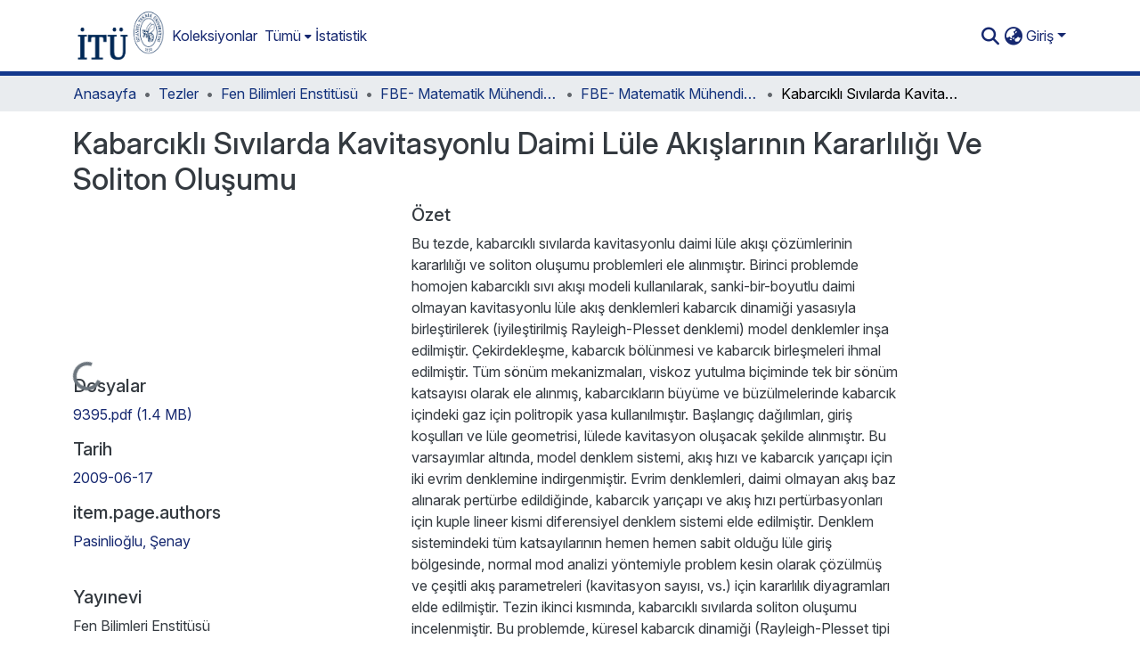

--- FILE ---
content_type: text/html; charset=utf-8
request_url: https://polen.itu.edu.tr/items/4d94f6c9-a778-462d-96e5-cefe44038f26
body_size: 83108
content:
<!DOCTYPE html><html data-beasties-container="" lang="tr"><head>
  <meta charset="UTF-8">
  <base href="/">
  <title>Kabarcıklı Sıvılarda Kavitasyonlu Daimi Lüle Akışlarının Kararlılığı Ve Soliton Oluşumu</title>
  <meta name="viewport" content="width=device-width,minimum-scale=1">
  <meta http-equiv="cache-control" content="no-store">
<link rel="stylesheet" href="styles.cf390c6bfbe7555f.css" media="print" onload="this.media='all'"><noscript><link rel="stylesheet" href="styles.cf390c6bfbe7555f.css"></noscript><link rel="stylesheet" type="text/css" class="theme-css" href="itu-theme.css"><link rel="icon" href="assets/itu/images/favicons/favicon.ico" sizes="any" class="theme-head-tag"><link rel="apple-touch-icon" href="assets/itu/images/favicons/apple-touch-icon.png" class="theme-head-tag"><link rel="manifest" href="assets/itu/images/favicons/manifest.webmanifest" class="theme-head-tag"><meta name="Generator" content="DSpace 9.2"><meta name="title" content="Kabarcıklı Sıvılarda Kavitasyonlu Daimi Lüle Akışlarının Kararlılığı Ve Soliton Oluşumu"><meta name="description" content="Bu tezde, kabarcıklı sıvılarda kavitasyonlu daimi lüle akışı çözümlerinin kararlılığı ve soliton oluşumu problemleri ele alınmıştır. Birinci problemde homojen kabarcıklı sıvı akışı modeli kullanılarak, sanki-bir-boyutlu daimi olmayan kavitasyonlu lüle akış denklemleri kabarcık dinamiği yasasıyla birleştirilerek (iyileştirilmiş Rayleigh-Plesset denklemi) model denklemler inşa edilmiştir. Çekirdekleşme, kabarcık bölünmesi ve kabarcık birleşmeleri ihmal edilmiştir. Tüm sönüm mekanizmaları, viskoz yutulma biçiminde tek bir sönüm katsayısı olarak ele alınmış, kabarcıkların büyüme ve büzülmelerinde kabarcık içindeki gaz için politropik yasa kullanılmıştır. Başlangıç dağılımları, giriş koşulları ve lüle geometrisi, lülede kavitasyon oluşacak şekilde alınmıştır. Bu varsayımlar altında, model denklem sistemi, akış hızı ve kabarcık yarıçapı için iki evrim denklemine indirgenmiştir. Evrim denklemleri, daimi olmayan akış baz alınarak pertürbe edildiğinde, kabarcık yarıçapı ve akış hızı pertürbasyonları için kuple lineer kismi diferensiyel denklem sistemi elde edilmiştir. Denklem sistemindeki tüm katsayılarının hemen hemen sabit olduğu lüle giriş bölgesinde, normal mod analizi yöntemiyle problem kesin olarak çözülmüş ve çeşitli akış parametreleri (kavitasyon sayısı, vs.) için kararlılık diyagramları elde edilmiştir. Tezin ikinci kısmında, kabarcıklı sıvılarda soliton oluşumu incelenmiştir. Bu problemde, küresel kabarcık dinamiği (Rayleigh-Plesset tipi denklemler) kullanılarak seyreltik olmayan kabarcıklı sıvılarda soliton oluşumu ve yayılmasının ana özellikleri araştırılmış ve etkileşen soliton dalga çözümlerinin sayısı bulunmuştur. Bunun için, kabarcıklı sıvı içeren uzun bir tüpte başlangıçta üçgen profiline sahip bir-boyutlu basınç dalgasının yayılması göz önüne alınmıştır."><meta name="citation_title" content="Kabarcıklı Sıvılarda Kavitasyonlu Daimi Lüle Akışlarının Kararlılığı Ve Soliton Oluşumu"><meta name="citation_author" content="Pasinlioğlu, Şenay"><meta name="citation_publication_date" content="2009-06-17"><meta name="citation_keywords" content="kavitasyonlu akışlar; daimi akış çözümleri; zamana bağlı kararlılık; soliton; bubbly cavitating flows; steady-state solutions; temporal stability; soliton"><meta name="citation_abstract_html_url" content="http://hdl.handle.net/11527/6397"><meta name="citation_publisher" content="Fen Bilimleri Enstitüsü"><style ng-app-id="dspace-angular">#skip-to-main-content[_ngcontent-dspace-angular-c4194216939]{position:absolute;top:-40px;left:0;opacity:0;transition:opacity .3s;z-index:calc(var(--ds-nav-z-index) + 1);border-top-left-radius:0;border-top-right-radius:0;border-bottom-left-radius:0}#skip-to-main-content[_ngcontent-dspace-angular-c4194216939]:focus{opacity:1;top:0}</style><style ng-app-id="dspace-angular">.notifications-wrapper{z-index:var(--bs-zindex-popover);text-align:right;overflow-wrap:break-word;word-wrap:break-word;-ms-word-break:break-all;word-break:break-all;word-break:break-word;-webkit-hyphens:auto;hyphens:auto}.notifications-wrapper .notification{display:block}.notifications-wrapper.left{left:0}.notifications-wrapper.top{top:0}.notifications-wrapper.right{right:0}.notifications-wrapper.bottom{bottom:0}.notifications-wrapper.center{left:50%;transform:translate(-50%)}.notifications-wrapper.middle{top:50%;transform:translateY(-50%)}.notifications-wrapper.middle.center{transform:translate(-50%,-50%)}@media screen and (max-width: 576px){.notifications-wrapper{width:auto;left:0;right:0}}
</style><style ng-app-id="dspace-angular">.live-region[_ngcontent-dspace-angular-c315870698]{position:fixed;bottom:0;left:0;right:0;padding-left:60px;height:90px;line-height:18px;color:var(--bs-white);background-color:var(--bs-dark);opacity:.94;z-index:var(--ds-live-region-z-index)}</style><style ng-app-id="dspace-angular">[_nghost-dspace-angular-c3946170981]{--ds-header-navbar-border-bottom-style: solid var(--ds-header-navbar-border-bottom-height) var(--ds-header-navbar-border-bottom-color);--ds-expandable-navbar-border-top-style: solid var(--ds-expandable-navbar-border-top-height) var(--ds-expandable-navbar-border-top-color);--ds-expandable-navbar-height: calc(100vh - var(--ds-header-height))}[_nghost-dspace-angular-c3946170981]   div#header-navbar-wrapper[_ngcontent-dspace-angular-c3946170981]{position:relative;border-bottom:var(--ds-header-navbar-border-bottom-style)}[_nghost-dspace-angular-c3946170981]   div#header-navbar-wrapper[_ngcontent-dspace-angular-c3946170981]   div#mobile-navbar-wrapper[_ngcontent-dspace-angular-c3946170981]{width:100%;background-color:var(--ds-expandable-navbar-bg);position:absolute;z-index:var(--ds-nav-z-index);overflow:hidden}[_nghost-dspace-angular-c3946170981]   div#header-navbar-wrapper[_ngcontent-dspace-angular-c3946170981]   div#mobile-navbar-wrapper[_ngcontent-dspace-angular-c3946170981]   nav#collapsible-mobile-navbar[_ngcontent-dspace-angular-c3946170981]{min-height:var(--ds-expandable-navbar-height);height:auto;border-bottom:var(--ds-header-navbar-border-bottom-style)}[_nghost-dspace-angular-c3946170981]     .ds-menu-item, [_nghost-dspace-angular-c3946170981]     .ds-menu-toggler-wrapper{text-decoration:none}[_nghost-dspace-angular-c3946170981]     nav#desktop-navbar #main-site-navigation .ds-menu-item-wrapper, [_nghost-dspace-angular-c3946170981]     nav#desktop-navbar #main-site-navigation .ds-menu-item, [_nghost-dspace-angular-c3946170981]     nav#desktop-navbar #main-site-navigation .ds-menu-toggler-wrapper{display:flex;align-items:center;height:100%}[_nghost-dspace-angular-c3946170981]     nav#desktop-navbar #main-site-navigation .ds-menu-item{padding:var(--ds-navbar-item-vertical-padding) var(--ds-navbar-item-horizontal-padding)}[_nghost-dspace-angular-c3946170981]     nav#desktop-navbar #main-site-navigation .ds-menu-item, [_nghost-dspace-angular-c3946170981]     nav#desktop-navbar #main-site-navigation .ds-menu-toggler-wrapper{color:var(--ds-navbar-link-color)!important}[_nghost-dspace-angular-c3946170981]     nav#desktop-navbar #main-site-navigation .ds-menu-item:hover, [_nghost-dspace-angular-c3946170981]     nav#desktop-navbar #main-site-navigation .ds-menu-item:focus, [_nghost-dspace-angular-c3946170981]     nav#desktop-navbar #main-site-navigation .ds-menu-toggler-wrapper:hover, [_nghost-dspace-angular-c3946170981]     nav#desktop-navbar #main-site-navigation .ds-menu-toggler-wrapper:focus{color:var(--ds-navbar-link-color-hover)!important}[_nghost-dspace-angular-c3946170981]     nav#desktop-navbar #main-site-navigation .dropdown-menu .ds-menu-item{padding:var(--ds-navbar-dropdown-item-vertical-padding) var(--ds-navbar-dropdown-item-horizontal-padding)}[_nghost-dspace-angular-c3946170981]     nav#collapsible-mobile-navbar{border-top:var(--ds-expandable-navbar-border-top-style);padding-top:var(--ds-expandable-navbar-padding-top)}[_nghost-dspace-angular-c3946170981]     nav#collapsible-mobile-navbar #main-site-navigation .ds-menu-item{padding:var(--ds-expandable-navbar-item-vertical-padding) 0}</style><style ng-app-id="dspace-angular">[_nghost-dspace-angular-c3363860429]{position:fixed;left:0;top:0;z-index:var(--ds-sidebar-z-index)}[_nghost-dspace-angular-c3363860429]   nav#admin-sidebar[_ngcontent-dspace-angular-c3363860429]{max-width:var(--ds-admin-sidebar-fixed-element-width);display:flex;flex-direction:column;flex-wrap:nowrap}[_nghost-dspace-angular-c3363860429]   nav#admin-sidebar[_ngcontent-dspace-angular-c3363860429]   div#sidebar-top-level-items-container[_ngcontent-dspace-angular-c3363860429]{flex:1 1 auto;overflow-x:hidden;overflow-y:auto}[_nghost-dspace-angular-c3363860429]   nav#admin-sidebar[_ngcontent-dspace-angular-c3363860429]   div#sidebar-top-level-items-container[_ngcontent-dspace-angular-c3363860429]::-webkit-scrollbar{width:var(--ds-dark-scrollbar-width);height:3px}[_nghost-dspace-angular-c3363860429]   nav#admin-sidebar[_ngcontent-dspace-angular-c3363860429]   div#sidebar-top-level-items-container[_ngcontent-dspace-angular-c3363860429]::-webkit-scrollbar-button{background-color:var(--ds-dark-scrollbar-bg)}[_nghost-dspace-angular-c3363860429]   nav#admin-sidebar[_ngcontent-dspace-angular-c3363860429]   div#sidebar-top-level-items-container[_ngcontent-dspace-angular-c3363860429]::-webkit-scrollbar-track{background-color:var(--ds-dark-scrollbar-alt-bg)}[_nghost-dspace-angular-c3363860429]   nav#admin-sidebar[_ngcontent-dspace-angular-c3363860429]   div#sidebar-top-level-items-container[_ngcontent-dspace-angular-c3363860429]::-webkit-scrollbar-track-piece{background-color:var(--ds-dark-scrollbar-bg)}[_nghost-dspace-angular-c3363860429]   nav#admin-sidebar[_ngcontent-dspace-angular-c3363860429]   div#sidebar-top-level-items-container[_ngcontent-dspace-angular-c3363860429]::-webkit-scrollbar-thumb{height:50px;background-color:var(--ds-dark-scrollbar-fg);border-radius:3px}[_nghost-dspace-angular-c3363860429]   nav#admin-sidebar[_ngcontent-dspace-angular-c3363860429]   div#sidebar-top-level-items-container[_ngcontent-dspace-angular-c3363860429]::-webkit-scrollbar-corner{background-color:var(--ds-dark-scrollbar-alt-bg)}[_nghost-dspace-angular-c3363860429]   nav#admin-sidebar[_ngcontent-dspace-angular-c3363860429]   div#sidebar-top-level-items-container[_ngcontent-dspace-angular-c3363860429]::-webkit-resizer{background-color:var(--ds-dark-scrollbar-bg)}[_nghost-dspace-angular-c3363860429]   nav#admin-sidebar[_ngcontent-dspace-angular-c3363860429]   img#admin-sidebar-logo[_ngcontent-dspace-angular-c3363860429]{height:var(--ds-admin-sidebar-logo-height)}[_nghost-dspace-angular-c3363860429]   nav#admin-sidebar[_ngcontent-dspace-angular-c3363860429]     .sidebar-full-width-container{width:100%;padding-left:0;padding-right:0;margin-left:0;margin-right:0}[_nghost-dspace-angular-c3363860429]   nav#admin-sidebar[_ngcontent-dspace-angular-c3363860429]     .sidebar-item{padding-top:var(--ds-admin-sidebar-item-padding);padding-bottom:var(--ds-admin-sidebar-item-padding)}[_nghost-dspace-angular-c3363860429]   nav#admin-sidebar[_ngcontent-dspace-angular-c3363860429]     .sidebar-section-wrapper{display:flex;flex-direction:row;flex-wrap:nowrap;align-items:stretch}[_nghost-dspace-angular-c3363860429]   nav#admin-sidebar[_ngcontent-dspace-angular-c3363860429]     .sidebar-section-wrapper>.sidebar-fixed-element-wrapper{min-width:var(--ds-admin-sidebar-fixed-element-width);flex:1 1 auto;display:flex;flex-direction:row;justify-content:center;align-items:center}[_nghost-dspace-angular-c3363860429]   nav#admin-sidebar[_ngcontent-dspace-angular-c3363860429]     .sidebar-section-wrapper>.sidebar-collapsible-element-outer-wrapper{display:flex;flex-wrap:wrap;justify-content:flex-end;max-width:calc(100% - var(--ds-admin-sidebar-fixed-element-width));padding-left:var(--ds-dark-scrollbar-width);overflow-x:hidden}[_nghost-dspace-angular-c3363860429]   nav#admin-sidebar[_ngcontent-dspace-angular-c3363860429]     .sidebar-section-wrapper>.sidebar-collapsible-element-outer-wrapper>.sidebar-collapsible-element-inner-wrapper{min-width:calc(var(--ds-admin-sidebar-collapsible-element-width) - var(--ds-dark-scrollbar-width));height:100%;padding-right:var(--ds-admin-sidebar-item-padding)}[_nghost-dspace-angular-c3363860429]   nav#admin-sidebar[_ngcontent-dspace-angular-c3363860429]{background-color:var(--ds-admin-sidebar-bg)}[_nghost-dspace-angular-c3363860429]   nav#admin-sidebar[_ngcontent-dspace-angular-c3363860429]    {color:#fff}[_nghost-dspace-angular-c3363860429]   nav#admin-sidebar[_ngcontent-dspace-angular-c3363860429]     a{color:var(--ds-admin-sidebar-link-color);text-decoration:none}[_nghost-dspace-angular-c3363860429]   nav#admin-sidebar[_ngcontent-dspace-angular-c3363860429]     a:hover, [_nghost-dspace-angular-c3363860429]   nav#admin-sidebar[_ngcontent-dspace-angular-c3363860429]     a:focus{color:var(--ds-admin-sidebar-link-hover-color)}[_nghost-dspace-angular-c3363860429]   nav#admin-sidebar[_ngcontent-dspace-angular-c3363860429]   div#sidebar-header-container[_ngcontent-dspace-angular-c3363860429]{background-color:var(--ds-admin-sidebar-header-bg)}[_nghost-dspace-angular-c3363860429]   nav#admin-sidebar[_ngcontent-dspace-angular-c3363860429]   div#sidebar-header-container[_ngcontent-dspace-angular-c3363860429]   .sidebar-fixed-element-wrapper[_ngcontent-dspace-angular-c3363860429]{background-color:var(--ds-admin-sidebar-header-bg)}  .browser-firefox-windows{--ds-dark-scrollbar-width: 20px}</style><style ng-app-id="dspace-angular">@media (max-width: 991.98px){.container[_ngcontent-dspace-angular-c3462671729]{width:100%;max-width:none}}</style><style ng-app-id="dspace-angular">@charset "UTF-8";.nav-breadcrumb[_ngcontent-dspace-angular-c5667486]{background-color:var(--ds-breadcrumb-bg)!important}.breadcrumb[_ngcontent-dspace-angular-c5667486]{border-radius:0;padding-bottom:calc(var(--ds-content-spacing) / 2);padding-top:calc(var(--ds-content-spacing) / 2);background-color:var(--ds-breadcrumb-bg)!important;padding-left:calc(var(--bs-spacer) * .75);padding-right:calc(var(--bs-spacer) * .75)}li.breadcrumb-item[_ngcontent-dspace-angular-c5667486]{display:flex}.breadcrumb-item-limiter[_ngcontent-dspace-angular-c5667486]{display:inline-block;max-width:var(--ds-breadcrumb-max-length)}.breadcrumb-item-limiter[_ngcontent-dspace-angular-c5667486] > *[_ngcontent-dspace-angular-c5667486]{max-width:100%;display:block}li.breadcrumb-item[_ngcontent-dspace-angular-c5667486]   a[_ngcontent-dspace-angular-c5667486]{color:var(--ds-breadcrumb-link-color)}li.breadcrumb-item.active[_ngcontent-dspace-angular-c5667486]{color:var(--ds-breadcrumb-link-active-color)}.breadcrumb-item[_ngcontent-dspace-angular-c5667486] + .breadcrumb-item[_ngcontent-dspace-angular-c5667486]:before{display:block;content:"\2022"!important}</style><style ng-app-id="dspace-angular">[_nghost-dspace-angular-c3962586071]   footer[_ngcontent-dspace-angular-c3962586071]{background-color:var(--ds-footer-bg);text-align:center;z-index:var(--ds-footer-z-index);border-top:var(--ds-footer-border);padding:var(--ds-footer-padding)}[_nghost-dspace-angular-c3962586071]   footer[_ngcontent-dspace-angular-c3962586071]   p[_ngcontent-dspace-angular-c3962586071]{margin:0}[_nghost-dspace-angular-c3962586071]   footer[_ngcontent-dspace-angular-c3962586071]   div[_ngcontent-dspace-angular-c3962586071] > img[_ngcontent-dspace-angular-c3962586071]{height:var(--ds-footer-logo-height)}[_nghost-dspace-angular-c3962586071]   footer[_ngcontent-dspace-angular-c3962586071]   .top-footer[_ngcontent-dspace-angular-c3962586071]{background-color:var(--ds-top-footer-bg);padding:var(--ds-footer-padding);margin:calc(var(--ds-footer-padding) * -1)}[_nghost-dspace-angular-c3962586071]   footer[_ngcontent-dspace-angular-c3962586071]   .bottom-footer[_ngcontent-dspace-angular-c3962586071]   .notify-enabled[_ngcontent-dspace-angular-c3962586071]{position:relative;margin-top:4px}[_nghost-dspace-angular-c3962586071]   footer[_ngcontent-dspace-angular-c3962586071]   .bottom-footer[_ngcontent-dspace-angular-c3962586071]   .notify-enabled[_ngcontent-dspace-angular-c3962586071]   .coar-notify-support-route[_ngcontent-dspace-angular-c3962586071]{padding:0 calc(var(--bs-spacer) / 2);color:inherit}[_nghost-dspace-angular-c3962586071]   footer[_ngcontent-dspace-angular-c3962586071]   .bottom-footer[_ngcontent-dspace-angular-c3962586071]   .notify-enabled[_ngcontent-dspace-angular-c3962586071]   .n-coar[_ngcontent-dspace-angular-c3962586071]{height:var(--ds-footer-n-coar-height);margin-bottom:8.5px}@media screen and (min-width: 768px){[_nghost-dspace-angular-c3962586071]   footer[_ngcontent-dspace-angular-c3962586071]   .bottom-footer[_ngcontent-dspace-angular-c3962586071]   .notify-enabled[_ngcontent-dspace-angular-c3962586071]{position:absolute;bottom:4px;right:0}}[_nghost-dspace-angular-c3962586071]   footer[_ngcontent-dspace-angular-c3962586071]   .bottom-footer[_ngcontent-dspace-angular-c3962586071]   ul[_ngcontent-dspace-angular-c3962586071]   li[_ngcontent-dspace-angular-c3962586071]{display:inline-flex}[_nghost-dspace-angular-c3962586071]   footer[_ngcontent-dspace-angular-c3962586071]   .bottom-footer[_ngcontent-dspace-angular-c3962586071]   ul[_ngcontent-dspace-angular-c3962586071]   li[_ngcontent-dspace-angular-c3962586071]   a[_ngcontent-dspace-angular-c3962586071], [_nghost-dspace-angular-c3962586071]   footer[_ngcontent-dspace-angular-c3962586071]   .bottom-footer[_ngcontent-dspace-angular-c3962586071]   ul[_ngcontent-dspace-angular-c3962586071]   li[_ngcontent-dspace-angular-c3962586071]   .btn-link[_ngcontent-dspace-angular-c3962586071]{padding:0 calc(var(--bs-spacer) / 2);color:inherit;font-size:.875em}[_nghost-dspace-angular-c3962586071]   footer[_ngcontent-dspace-angular-c3962586071]   .bottom-footer[_ngcontent-dspace-angular-c3962586071]   ul[_ngcontent-dspace-angular-c3962586071]   li[_ngcontent-dspace-angular-c3962586071]   a[_ngcontent-dspace-angular-c3962586071]:focus, [_nghost-dspace-angular-c3962586071]   footer[_ngcontent-dspace-angular-c3962586071]   .bottom-footer[_ngcontent-dspace-angular-c3962586071]   ul[_ngcontent-dspace-angular-c3962586071]   li[_ngcontent-dspace-angular-c3962586071]   .btn-link[_ngcontent-dspace-angular-c3962586071]:focus{box-shadow:none;text-decoration:underline}[_nghost-dspace-angular-c3962586071]   footer[_ngcontent-dspace-angular-c3962586071]   .bottom-footer[_ngcontent-dspace-angular-c3962586071]   ul[_ngcontent-dspace-angular-c3962586071]   li[_ngcontent-dspace-angular-c3962586071]   a[_ngcontent-dspace-angular-c3962586071]:focus-visible, [_nghost-dspace-angular-c3962586071]   footer[_ngcontent-dspace-angular-c3962586071]   .bottom-footer[_ngcontent-dspace-angular-c3962586071]   ul[_ngcontent-dspace-angular-c3962586071]   li[_ngcontent-dspace-angular-c3962586071]   .btn-link[_ngcontent-dspace-angular-c3962586071]:focus-visible{box-shadow:0 0 0 .2rem #ffffff80}[_nghost-dspace-angular-c3962586071]   footer[_ngcontent-dspace-angular-c3962586071]   .bottom-footer[_ngcontent-dspace-angular-c3962586071]   ul[_ngcontent-dspace-angular-c3962586071]   li[_ngcontent-dspace-angular-c3962586071]:not(:last-child):after{content:"";border-right:1px var(--bs-secondary) solid}[_nghost-dspace-angular-c3962586071]   footer[_ngcontent-dspace-angular-c3962586071]   .btn[_ngcontent-dspace-angular-c3962586071]{box-shadow:none}</style><style ng-app-id="dspace-angular">.request-a-copy-access-icon[_ngcontent-dspace-angular-c676989622]{margin-right:4px;color:var(--bs-success)}.request-a-copy-access-error-icon[_ngcontent-dspace-angular-c676989622]{margin-right:4px}</style><style ng-app-id="dspace-angular">.source-logo[_ngcontent-dspace-angular-c764111523]{max-height:var(--ds-header-logo-height)}.source-logo-container[_ngcontent-dspace-angular-c764111523]{width:var(--ds-qa-logo-width);display:flex;justify-content:center}.sections-gap[_ngcontent-dspace-angular-c764111523]{gap:1rem}</style><style ng-app-id="dspace-angular">[_nghost-dspace-angular-c3457600916]{width:100%}</style><style ng-app-id="dspace-angular">[_nghost-dspace-angular-c102746809]   .simple-view-element[_ngcontent-dspace-angular-c102746809]{margin-bottom:15px}[_nghost-dspace-angular-c102746809]   .simple-view-element-header[_ngcontent-dspace-angular-c102746809]{font-size:1.25rem}</style><style ng-app-id="dspace-angular">[_nghost-dspace-angular-c842681317]   #main-site-header[_ngcontent-dspace-angular-c842681317]{min-height:var(--ds-header-height)}@media (min-width: 768px){[_nghost-dspace-angular-c842681317]   #main-site-header[_ngcontent-dspace-angular-c842681317]{height:var(--ds-header-height)}}[_nghost-dspace-angular-c842681317]   #main-site-header[_ngcontent-dspace-angular-c842681317]{background-color:var(--ds-header-bg)}[_nghost-dspace-angular-c842681317]   #main-site-header-container[_ngcontent-dspace-angular-c842681317]{min-height:var(--ds-header-height)}[_nghost-dspace-angular-c842681317]   img#header-logo[_ngcontent-dspace-angular-c842681317]{height:var(--ds-header-logo-height)}[_nghost-dspace-angular-c842681317]   button#navbar-toggler[_ngcontent-dspace-angular-c842681317]{color:var(--ds-header-icon-color)}[_nghost-dspace-angular-c842681317]   button#navbar-toggler[_ngcontent-dspace-angular-c842681317]:hover, [_nghost-dspace-angular-c842681317]   button#navbar-toggler[_ngcontent-dspace-angular-c842681317]:focus{color:var(--ds-header-icon-color-hover)}</style><style ng-app-id="dspace-angular">.ds-context-help-toggle[_ngcontent-dspace-angular-c2426259484]{color:var(--ds-header-icon-color);background-color:var(--ds-header-bg)}.ds-context-help-toggle[_ngcontent-dspace-angular-c2426259484]:hover, .ds-context-help-toggle[_ngcontent-dspace-angular-c2426259484]:focus{color:var(--ds-header-icon-color-hover)}</style><style ng-app-id="dspace-angular">.limit-width[_ngcontent-dspace-angular-c2773570689]{max-width:var(--ds-thumbnail-max-width)}img[_ngcontent-dspace-angular-c2773570689]{max-width:100%}.outer[_ngcontent-dspace-angular-c2773570689]{position:relative}.outer[_ngcontent-dspace-angular-c2773570689]:before{display:block;content:"";width:100%;padding-top:141.4285714286%}.outer[_ngcontent-dspace-angular-c2773570689] > .inner[_ngcontent-dspace-angular-c2773570689]{position:absolute;inset:0}.outer[_ngcontent-dspace-angular-c2773570689] > .inner[_ngcontent-dspace-angular-c2773570689] > .thumbnail-placeholder[_ngcontent-dspace-angular-c2773570689]{background:var(--ds-thumbnail-placeholder-background);border:var(--ds-thumbnail-placeholder-border);color:var(--ds-thumbnail-placeholder-color);font-weight:700}.outer[_ngcontent-dspace-angular-c2773570689] > .inner[_ngcontent-dspace-angular-c2773570689] > .centered[_ngcontent-dspace-angular-c2773570689]{width:100%;height:100%;display:flex;justify-content:center;align-items:center;text-align:center}</style><style ng-app-id="dspace-angular">.loader[_ngcontent-dspace-angular-c2900724439]{margin:0 25px}span[_ngcontent-dspace-angular-c2900724439]{display:block;margin:0 auto}span[class*=l-][_ngcontent-dspace-angular-c2900724439]{height:4px;width:4px;background:#000;display:inline-block;margin:12px 2px;border-radius:100%;-webkit-border-radius:100%;-moz-border-radius:100%;-webkit-animation:_ngcontent-dspace-angular-c2900724439_loader 2s infinite;-webkit-animation-timing-function:cubic-bezier(.03,.615,.995,.415);-webkit-animation-fill-mode:both;-moz-animation:loader 2s infinite;-moz-animation-timing-function:cubic-bezier(.03,.615,.995,.415);-moz-animation-fill-mode:both;-ms-animation:loader 2s infinite;-ms-animation-timing-function:cubic-bezier(.03,.615,.995,.415);-ms-animation-fill-mode:both;animation:_ngcontent-dspace-angular-c2900724439_loader 2s infinite;animation-timing-function:cubic-bezier(.03,.615,.995,.415);animation-fill-mode:both}span.l-1[_ngcontent-dspace-angular-c2900724439]{animation-delay:1s;-ms-animation-delay:1s;-moz-animation-delay:1s}span.l-2[_ngcontent-dspace-angular-c2900724439]{animation-delay:.9s;-ms-animation-delay:.9s;-moz-animation-delay:.9s}span.l-3[_ngcontent-dspace-angular-c2900724439]{animation-delay:.8s;-ms-animation-delay:.8s;-moz-animation-delay:.8s}span.l-4[_ngcontent-dspace-angular-c2900724439]{animation-delay:.7s;-ms-animation-delay:.7s;-moz-animation-delay:.7s}span.l-5[_ngcontent-dspace-angular-c2900724439]{animation-delay:.6s;-ms-animation-delay:.6s;-moz-animation-delay:.6s}span.l-6[_ngcontent-dspace-angular-c2900724439]{animation-delay:.5s;-ms-animation-delay:.5s;-moz-animation-delay:.5s}span.l-7[_ngcontent-dspace-angular-c2900724439]{animation-delay:.4s;-ms-animation-delay:.4s;-moz-animation-delay:.4s}span.l-8[_ngcontent-dspace-angular-c2900724439]{animation-delay:.3s;-ms-animation-delay:.3s;-moz-animation-delay:.3s}span.l-9[_ngcontent-dspace-angular-c2900724439]{animation-delay:.2s;-ms-animation-delay:.2s;-moz-animation-delay:.2s}span.l-9[_ngcontent-dspace-angular-c2900724439]{animation-delay:.1s;-ms-animation-delay:.1s;-moz-animation-delay:.1s}span.l-10[_ngcontent-dspace-angular-c2900724439]{animation-delay:0s;-ms-animation-delay:0s;-moz-animation-delay:0s}@keyframes _ngcontent-dspace-angular-c2900724439_loader{0%{transform:translate(-30px);opacity:0}25%{opacity:1}50%{transform:translate(30px);opacity:0}to{opacity:0}}.spinner[_ngcontent-dspace-angular-c2900724439]{color:var(--bs-gray-600)}</style><style ng-app-id="dspace-angular">input[type=text][_ngcontent-dspace-angular-c3285731099]{margin-top:calc(-.3 * var(--bs-font-size-base));background-color:#fff!important;border-color:var(--ds-header-icon-color);right:0}input[type=text].collapsed[_ngcontent-dspace-angular-c3285731099]{opacity:0}.submit-icon[_ngcontent-dspace-angular-c3285731099]{cursor:pointer;position:sticky;top:0;border:0!important;color:var(--ds-header-icon-color)}.submit-icon[_ngcontent-dspace-angular-c3285731099]:hover, .submit-icon[_ngcontent-dspace-angular-c3285731099]:focus{color:var(--ds-header-icon-color-hover)}@media screen and (max-width: 768px){.query[_ngcontent-dspace-angular-c3285731099]:focus{max-width:250px!important;width:40vw!important}}</style><style ng-app-id="dspace-angular">.dropdown-toggle[_ngcontent-dspace-angular-c1918186025]:after{display:none}.dropdown-toggle[_ngcontent-dspace-angular-c1918186025]{color:var(--ds-header-icon-color)}.dropdown-toggle[_ngcontent-dspace-angular-c1918186025]:hover, .dropdown-toggle[_ngcontent-dspace-angular-c1918186025]:focus{color:var(--ds-header-icon-color-hover)}.dropdown-item[_ngcontent-dspace-angular-c1918186025]{cursor:pointer}</style><style ng-app-id="dspace-angular">#loginDropdownMenu[_ngcontent-dspace-angular-c2631332583], #logoutDropdownMenu[_ngcontent-dspace-angular-c2631332583]{min-width:330px;z-index:1002}#loginDropdownMenu[_ngcontent-dspace-angular-c2631332583]{min-height:75px}.dropdown-item.active[_ngcontent-dspace-angular-c2631332583], .dropdown-item[_ngcontent-dspace-angular-c2631332583]:active, .dropdown-item[_ngcontent-dspace-angular-c2631332583]:hover, .dropdown-item[_ngcontent-dspace-angular-c2631332583]:focus{background-color:#0000!important}.loginLink[_ngcontent-dspace-angular-c2631332583], .dropdownLogin[_ngcontent-dspace-angular-c2631332583], .logoutLink[_ngcontent-dspace-angular-c2631332583], .dropdownLogout[_ngcontent-dspace-angular-c2631332583]{color:var(--ds-header-icon-color)}.loginLink[_ngcontent-dspace-angular-c2631332583]:hover, .loginLink[_ngcontent-dspace-angular-c2631332583]:focus, .dropdownLogin[_ngcontent-dspace-angular-c2631332583]:hover, .dropdownLogin[_ngcontent-dspace-angular-c2631332583]:focus, .logoutLink[_ngcontent-dspace-angular-c2631332583]:hover, .logoutLink[_ngcontent-dspace-angular-c2631332583]:focus, .dropdownLogout[_ngcontent-dspace-angular-c2631332583]:hover, .dropdownLogout[_ngcontent-dspace-angular-c2631332583]:focus{color:var(--ds-header-icon-color-hover)}.dropdownLogin[_ngcontent-dspace-angular-c2631332583]:not(:focus-visible).active, .dropdownLogin[_ngcontent-dspace-angular-c2631332583]:not(:focus-visible):active, .dropdownLogin[_ngcontent-dspace-angular-c2631332583]:not(:focus-visible).active:focus, .dropdownLogin[_ngcontent-dspace-angular-c2631332583]:not(:focus-visible):active:focus, .dropdownLogout[_ngcontent-dspace-angular-c2631332583]:not(:focus-visible).active, .dropdownLogout[_ngcontent-dspace-angular-c2631332583]:not(:focus-visible):active, .dropdownLogout[_ngcontent-dspace-angular-c2631332583]:not(:focus-visible).active:focus, .dropdownLogout[_ngcontent-dspace-angular-c2631332583]:not(:focus-visible):active:focus{box-shadow:unset}.dropdown-toggle[_ngcontent-dspace-angular-c2631332583]:after{margin-left:0}</style><style ng-app-id="dspace-angular">[_nghost-dspace-angular-c721316482]   .ds-menu-item[_ngcontent-dspace-angular-c721316482]{display:inline-block}</style><style ng-app-id="dspace-angular">.login-container[_ngcontent-dspace-angular-c3686637905]{max-width:350px}a[_ngcontent-dspace-angular-c3686637905]{white-space:normal;padding:.25rem .75rem}</style><style ng-app-id="dspace-angular">[_nghost-dspace-angular-c1271002070]     .card{margin-bottom:var(--ds-submission-sections-margin-bottom);overflow:unset}.section-focus[_ngcontent-dspace-angular-c1271002070]{border-radius:var(--bs-border-radius);box-shadow:var(--bs-btn-focus-box-shadow)}[_nghost-dspace-angular-c1271002070]     .card:first-of-type{border-bottom:var(--bs-card-border-width) solid var(--bs-card-border-color)!important;border-bottom-left-radius:var(--bs-card-border-radius)!important;border-bottom-right-radius:var(--bs-card-border-radius)!important}[_nghost-dspace-angular-c1271002070]     .card-header button{box-shadow:none!important;width:100%}</style><style ng-app-id="dspace-angular">.form-login[_ngcontent-dspace-angular-c1180915893]   .form-control[_ngcontent-dspace-angular-c1180915893]:focus{z-index:2}.form-login[_ngcontent-dspace-angular-c1180915893]   input[type=email][_ngcontent-dspace-angular-c1180915893]{margin-bottom:-1px;border-bottom-right-radius:0;border-bottom-left-radius:0}.form-login[_ngcontent-dspace-angular-c1180915893]   input[type=password][_ngcontent-dspace-angular-c1180915893]{border-top-left-radius:0;border-top-right-radius:0}.dropdown-item[_ngcontent-dspace-angular-c1180915893]{white-space:normal;padding:.25rem .75rem}</style><link href="https://polen.itu.edu.tr/bitstreams/c78ae1a5-0dd0-4045-bbc0-87b071933513/download" rel="item" type="application/pdf"><link href="https://polen.itu.edu.tr/signposting/describedby/4d94f6c9-a778-462d-96e5-cefe44038f26" rel="describedby" type="application/vnd.datacite.datacite+xml"><link href="http://hdl.handle.net/11527/6397" rel="cite-as"><link href="https://polen.itu.edu.tr/signposting/linksets/4d94f6c9-a778-462d-96e5-cefe44038f26" rel="linkset" type="application/linkset"><link href="https://polen.itu.edu.tr/signposting/linksets/4d94f6c9-a778-462d-96e5-cefe44038f26/json" rel="linkset" type="application/linkset+json"><link href="https://schema.org/AboutPage" rel="type"><link href="https://schema.org/CreativeWork" rel="type"><style ng-app-id="dspace-angular">.btn-dark[_ngcontent-dspace-angular-c2003421933]{background-color:var(--ds-admin-sidebar-bg)}.dso-button-menu[_ngcontent-dspace-angular-c2003421933]   .dropdown-toggle[_ngcontent-dspace-angular-c2003421933]:after{content:"";width:0;height:0;border-style:solid;border-width:12px 12px 0 0;border-color:rgba(0,0,0,0) #627a91 rgba(0,0,0,0) rgba(0,0,0,0);border-bottom-right-radius:var(--bs-btn-border-radius-sm);right:0;bottom:0;position:absolute;overflow:hidden}.dso-button-menu[_ngcontent-dspace-angular-c2003421933]{overflow:hidden}ul.dropdown-menu[_ngcontent-dspace-angular-c2003421933]{background-color:var(--ds-admin-sidebar-bg);color:#fff}ul.dropdown-menu[_ngcontent-dspace-angular-c2003421933]     a{color:#fff}ul.dropdown-menu[_ngcontent-dspace-angular-c2003421933]     a.disabled{color:var(--bs-btn-link-disabled-color)}ul.dropdown-menu[_ngcontent-dspace-angular-c2003421933]   .disabled[_ngcontent-dspace-angular-c2003421933]{color:var(--bs-btn-link-disabled-color)}.dso-edit-menu-dropdown[_ngcontent-dspace-angular-c2003421933]{max-width:min(600px,75vw)}</style><style ng-app-id="dspace-angular">[_nghost-dspace-angular-c1379002931]   .ds-menu-item-wrapper[_ngcontent-dspace-angular-c1379002931]{position:relative}[_nghost-dspace-angular-c1379002931]   .dropdown-menu[_ngcontent-dspace-angular-c1379002931]{overflow:hidden;min-width:100%;top:100%;border:0;background-color:var(--ds-expandable-navbar-bg)}@media (min-width: 768px){[_nghost-dspace-angular-c1379002931]   .dropdown-menu[_ngcontent-dspace-angular-c1379002931]{border-top-left-radius:0;border-top-right-radius:0;background-color:var(--ds-navbar-dropdown-bg)}}[_nghost-dspace-angular-c1379002931]   .toggle-menu-icon[_ngcontent-dspace-angular-c1379002931], [_nghost-dspace-angular-c1379002931]   .toggle-menu-icon[_ngcontent-dspace-angular-c1379002931]:hover{text-decoration:none}</style><style ng-app-id="dspace-angular">[_nghost-dspace-angular-c830142487]   .ds-menu-item[_ngcontent-dspace-angular-c830142487]{display:inline-block}</style><meta name="citation_pdf_url" content="https://polen.itu.edu.tr/bitstreams/c78ae1a5-0dd0-4045-bbc0-87b071933513/download"><style ng-app-id="dspace-angular">.request-a-copy-access-icon[_ngcontent-dspace-angular-c2214059055]{color:var(--bs-success)}.btn-download[_ngcontent-dspace-angular-c2214059055]{width:fit-content}</style><style ng-app-id="dspace-angular">span[_ngcontent-dspace-angular-c3817335473]{white-space:normal}</style></head>

<body>
  <ds-app ng-version="20.3.14" ng-server-context="ssr"><ds-root data-used-theme="base"><ds-base-root _nghost-dspace-angular-c4194216939="" class="ng-tns-c4194216939-0 ng-star-inserted"><button _ngcontent-dspace-angular-c4194216939="" id="skip-to-main-content" class="sr-only ng-tns-c4194216939-0"> Skip to main content
</button><div _ngcontent-dspace-angular-c4194216939="" class="outer-wrapper ng-tns-c4194216939-0 ng-trigger ng-trigger-slideSidebarPadding" style="padding-left: 0;"><ds-admin-sidebar _ngcontent-dspace-angular-c4194216939="" class="ng-tns-c4194216939-0" data-used-theme="base"><ds-base-admin-sidebar _nghost-dspace-angular-c3363860429="" class="ng-tns-c3363860429-2 ng-star-inserted" style=""><!----></ds-base-admin-sidebar><!----></ds-admin-sidebar><div _ngcontent-dspace-angular-c4194216939="" class="inner-wrapper ng-tns-c4194216939-0"><ds-system-wide-alert-banner _ngcontent-dspace-angular-c4194216939="" class="ng-tns-c4194216939-0"><!----></ds-system-wide-alert-banner><ds-header-navbar-wrapper _ngcontent-dspace-angular-c4194216939="" class="ng-tns-c4194216939-0" data-used-theme="itu"><ds-themed-header-navbar-wrapper _nghost-dspace-angular-c3946170981="" class="ng-tns-c3946170981-1 ng-star-inserted" style=""><div _ngcontent-dspace-angular-c3946170981="" id="header-navbar-wrapper" class="ng-tns-c3946170981-1"><ds-header _ngcontent-dspace-angular-c3946170981="" class="ng-tns-c3946170981-1" data-used-theme="itu"><ds-themed-header _nghost-dspace-angular-c842681317="" class="ng-star-inserted"><header _ngcontent-dspace-angular-c842681317="" id="main-site-header"><div _ngcontent-dspace-angular-c842681317="" id="main-site-header-container" class="container h-100 d-flex flex-row align-items-center justify-content-between gapx-3 gapy-2"><div _ngcontent-dspace-angular-c842681317="" id="header-left" class="h-100 flex-fill d-flex flex-row flex-nowrap justify-content-start align-items-center gapx-3 flex-grow-1" role="presentation"><a _ngcontent-dspace-angular-c842681317="" routerlink="/home" role="button" tabindex="0" class="d-block my-2 my-md-0" aria-label="DSpace Anasayfa :: Home" href="/home"><img _ngcontent-dspace-angular-c842681317="" id="header-logo" src="assets/itu/images/logo_laci.png" alt="Repository logo"></a><nav _ngcontent-dspace-angular-c842681317="" id="desktop-navbar" class="navbar navbar-expand p-0 align-items-stretch align-self-stretch flex-grow-1 flex-shrink-1 ng-star-inserted" aria-label="Main navigation bar"><ds-navbar _ngcontent-dspace-angular-c842681317="" data-used-theme="itu"><ds-themed-navbar class="ng-tns-c1682811749-4 ng-star-inserted" style=""><!----><div role="menubar" id="main-site-navigation" class="navbar-nav flex-shrink-1 h-100 align-items-md-stretch gapx-3 ng-tns-c1682811749-4 navbar-nav-desktop"><ds-navbar-section class="ng-star-inserted" style=""><div class="ds-menu-item-wrapper text-md-center" id="navbar-section-public_0_0"><ds-link-menu-item _nghost-dspace-angular-c721316482="" class="ng-star-inserted"><a _ngcontent-dspace-angular-c721316482="" role="menuitem" href="/community-list" tabindex="0" class="ds-menu-item" data-test="link-menu-item.menu.section.browse_global_communities_and_collections">Koleksiyonlar</a></ds-link-menu-item><!----></div></ds-navbar-section><!----><ds-expandable-navbar-section class="ng-star-inserted" style="" data-used-theme="base"><ds-base-expandable-navbar-section _nghost-dspace-angular-c1379002931="" class="ng-tns-c1379002931-9 ng-star-inserted"><div _ngcontent-dspace-angular-c1379002931="" data-test="navbar-section-wrapper" class="ds-menu-item-wrapper text-md-center ng-tns-c1379002931-9 ng-star-inserted" id="expandable-navbar-section-public_1_0"><a _ngcontent-dspace-angular-c1379002931="" href="javascript:void(0);" routerlinkactive="active" role="menuitem" aria-haspopup="menu" data-test="navbar-section-toggler" class="d-flex flex-row flex-nowrap align-items-center gapx-1 ds-menu-toggler-wrapper ng-tns-c1379002931-9" aria-expanded="false" aria-controls="expandable-navbar-section-public_1_0-dropdown"><span _ngcontent-dspace-angular-c1379002931="" class="flex-fill ng-tns-c1379002931-9"><ds-text-menu-item _nghost-dspace-angular-c830142487="" class="ng-star-inserted"><span _ngcontent-dspace-angular-c830142487="" tabindex="0" role="button" class="ds-menu-item">Tümü</span></ds-text-menu-item><!----></span><i _ngcontent-dspace-angular-c1379002931="" aria-hidden="true" class="fas fa-caret-down fa-xs toggle-menu-icon ng-tns-c1379002931-9"></i></a><!----></div><!----></ds-base-expandable-navbar-section><!----></ds-expandable-navbar-section><!----><ds-navbar-section class="ng-star-inserted" style=""><div class="ds-menu-item-wrapper text-md-center" id="navbar-section-public_2_0"><ds-link-menu-item _nghost-dspace-angular-c721316482="" class="ng-star-inserted"><a _ngcontent-dspace-angular-c721316482="" role="menuitem" href="/statistics/items/4d94f6c9-a778-462d-96e5-cefe44038f26" tabindex="0" class="ds-menu-item" data-test="link-menu-item.menu.section.statistics">İstatistik</a></ds-link-menu-item><!----></div></ds-navbar-section><!----><!----></div></ds-themed-navbar><!----></ds-navbar></nav><!----></div><div _ngcontent-dspace-angular-c842681317="" id="header-right" class="h-100 d-flex flex-row flex-nowrap flex-shrink-0 justify-content-end align-items-center gapx-1 ms-auto"><ds-search-navbar _ngcontent-dspace-angular-c842681317="" data-used-theme="base"><ds-base-search-navbar _nghost-dspace-angular-c3285731099="" class="ng-tns-c3285731099-5 ng-star-inserted" style=""><div _ngcontent-dspace-angular-c3285731099="" class="ng-tns-c3285731099-5" title="Arama"><div _ngcontent-dspace-angular-c3285731099="" class="d-inline-block position-relative ng-tns-c3285731099-5"><form _ngcontent-dspace-angular-c3285731099="" novalidate="" autocomplete="on" class="d-flex ng-tns-c3285731099-5 ng-untouched ng-pristine ng-valid"><input _ngcontent-dspace-angular-c3285731099="" name="query" formcontrolname="query" type="text" class="d-inline-block bg-transparent position-absolute form-control dropdown-menu-end p1 ng-tns-c3285731099-5 display ng-trigger ng-trigger-toggleAnimation ng-untouched ng-pristine ng-valid" placeholder="" tabindex="-1" aria-label="Arama" value="" style="width: 0; opacity: 0;"><button _ngcontent-dspace-angular-c3285731099="" type="button" tabindex="0" role="button" class="submit-icon btn btn-link btn-link-inline ng-tns-c3285731099-5" aria-label="Submit search"><em _ngcontent-dspace-angular-c3285731099="" class="fas fa-search fa-lg fa-fw ng-tns-c3285731099-5"></em></button></form></div></div></ds-base-search-navbar><!----></ds-search-navbar><div _ngcontent-dspace-angular-c842681317="" role="toolbar" class="h-100 d-flex flex-row flex-nowrap align-items-center gapx-1"><ds-lang-switch _ngcontent-dspace-angular-c842681317="" data-used-theme="base"><ds-base-lang-switch _nghost-dspace-angular-c1918186025="" class="ng-star-inserted" style=""><div _ngcontent-dspace-angular-c1918186025="" ngbdropdown="" display="dynamic" placement="bottom-right" class="navbar-nav ng-star-inserted dropdown"><button _ngcontent-dspace-angular-c1918186025="" role="button" aria-controls="language-menu-list" aria-haspopup="menu" data-bs-toggle="dropdown" ngbdropdowntoggle="" data-test="lang-switch" tabindex="0" class="dropdown-toggle btn btn-link px-0" title="Dil değiştir" aria-label="Dil değiştir" aria-expanded="false"><i _ngcontent-dspace-angular-c1918186025="" class="fas fa-globe-asia fa-lg fa-fw"></i></button><div _ngcontent-dspace-angular-c1918186025="" ngbdropdownmenu="" id="language-menu-list" role="listbox" class="dropdown-menu" aria-label="Dil değiştir"><div _ngcontent-dspace-angular-c1918186025="" tabindex="0" role="option" class="dropdown-item active ng-star-inserted" lang="tr" aria-selected="true"> Türkçe </div><div _ngcontent-dspace-angular-c1918186025="" tabindex="0" role="option" class="dropdown-item ng-star-inserted" lang="en" aria-selected="false"> English </div><div _ngcontent-dspace-angular-c1918186025="" tabindex="0" role="option" class="dropdown-item ng-star-inserted" lang="ar" aria-selected="false"> العربية </div><div _ngcontent-dspace-angular-c1918186025="" tabindex="0" role="option" class="dropdown-item ng-star-inserted" lang="de" aria-selected="false"> Deutsch </div><div _ngcontent-dspace-angular-c1918186025="" tabindex="0" role="option" class="dropdown-item ng-star-inserted" lang="es" aria-selected="false"> Español </div><div _ngcontent-dspace-angular-c1918186025="" tabindex="0" role="option" class="dropdown-item ng-star-inserted" lang="fr" aria-selected="false"> Français </div><!----></div></div><!----></ds-base-lang-switch><!----></ds-lang-switch><ds-context-help-toggle _ngcontent-dspace-angular-c842681317="" _nghost-dspace-angular-c2426259484="" class="d-none"><!----></ds-context-help-toggle><ds-impersonate-navbar _ngcontent-dspace-angular-c842681317="" class="d-none"><!----></ds-impersonate-navbar><ds-auth-nav-menu _ngcontent-dspace-angular-c842681317="" data-used-theme="base"><ds-base-auth-nav-menu _nghost-dspace-angular-c2631332583="" class="ng-tns-c2631332583-6 ng-star-inserted" style=""><div _ngcontent-dspace-angular-c2631332583="" data-test="auth-nav" class="navbar-nav me-auto ng-tns-c2631332583-6 ng-star-inserted"><div _ngcontent-dspace-angular-c2631332583="" class="nav-item ng-tns-c2631332583-6 ng-star-inserted"><div _ngcontent-dspace-angular-c2631332583="" ngbdropdown="" display="dynamic" placement="bottom-right" class="d-inline-block ng-tns-c2631332583-6 ng-trigger ng-trigger-fadeInOut dropdown"><button _ngcontent-dspace-angular-c2631332583="" role="button" tabindex="0" aria-haspopup="menu" aria-controls="loginDropdownMenu" ngbdropdowntoggle="" class="dropdown-toggle dropdownLogin btn btn-link px-0 ng-tns-c2631332583-6" aria-label="Giriş" aria-expanded="false"> Giriş </button><div _ngcontent-dspace-angular-c2631332583="" id="loginDropdownMenu" ngbdropdownmenu="" role="dialog" aria-modal="true" class="ng-tns-c2631332583-6 dropdown-menu" aria-label="Giriş"><ds-log-in _ngcontent-dspace-angular-c2631332583="" class="ng-tns-c2631332583-6" data-used-theme="base"><ds-base-log-in _nghost-dspace-angular-c3686637905="" class="ng-star-inserted"><!----><div _ngcontent-dspace-angular-c3686637905="" class="px-4 py-3 mx-auto login-container ng-star-inserted"><ds-log-in-container _ngcontent-dspace-angular-c3686637905="" _nghost-dspace-angular-c1271002070="" class="ng-star-inserted"><ds-log-in-password _nghost-dspace-angular-c1180915893="" class="ng-tns-c1180915893-8 ng-star-inserted"><form _ngcontent-dspace-angular-c1180915893="" novalidate="" class="form-login ng-tns-c1180915893-8 ng-untouched ng-pristine ng-invalid"><input _ngcontent-dspace-angular-c1180915893="" autocomplete="username" autofocus="" formcontrolname="email" required="" type="email" class="form-control form-control-lg position-relative ng-tns-c1180915893-8 ng-untouched ng-pristine ng-invalid" placeholder="E-posta adresi" aria-label="E-posta adresi" value=""><input _ngcontent-dspace-angular-c1180915893="" autocomplete="current-password" formcontrolname="password" required="" type="password" class="form-control form-control-lg position-relative mb-3 ng-tns-c1180915893-8 ng-untouched ng-pristine ng-invalid" placeholder="Parola" aria-label="Parola" value=""><!----><!----><button _ngcontent-dspace-angular-c1180915893="" type="submit" role="button" tabindex="0" class="btn btn-lg btn-primary w-100 ng-tns-c1180915893-8 disabled" aria-disabled="true"><i _ngcontent-dspace-angular-c1180915893="" class="fas fa-sign-in-alt ng-tns-c1180915893-8"></i> Giriş</button></form><div _ngcontent-dspace-angular-c1180915893="" class="mt-2 ng-tns-c1180915893-8 ng-star-inserted"><a _ngcontent-dspace-angular-c1180915893="" tabindex="0" class="dropdown-item ng-tns-c1180915893-8 ng-star-inserted" href="/register">Yeni kullanıcı iseniz Kayıt olun</a><!----><a _ngcontent-dspace-angular-c1180915893="" tabindex="0" class="dropdown-item ng-tns-c1180915893-8 ng-star-inserted" href="/forgot">Parolanızı unuttunuz mu?</a><!----></div><!----></ds-log-in-password><!----></ds-log-in-container><!----><!----></div><!----></ds-base-log-in><!----></ds-log-in></div></div></div><!----><!----></div><!----><!----></ds-base-auth-nav-menu><!----></ds-auth-nav-menu></div><!----></div></div></header></ds-themed-header><!----></ds-header><!----></div></ds-themed-header-navbar-wrapper><!----></ds-header-navbar-wrapper><ds-breadcrumbs _ngcontent-dspace-angular-c4194216939="" class="ng-tns-c4194216939-0" data-used-theme="base"><ds-base-breadcrumbs _nghost-dspace-angular-c5667486="" class="ng-star-inserted" style=""><nav _ngcontent-dspace-angular-c5667486="" aria-label="breadcrumb" class="nav-breadcrumb ng-star-inserted" style=""><ol _ngcontent-dspace-angular-c5667486="" class="container breadcrumb my-0"><li _ngcontent-dspace-angular-c5667486="" class="breadcrumb-item ng-star-inserted"><div _ngcontent-dspace-angular-c5667486="" class="breadcrumb-item-limiter"><a _ngcontent-dspace-angular-c5667486="" placement="bottom" role="link" tabindex="0" class="text-truncate" href="/">Anasayfa</a><!----></div></li><!----><li _ngcontent-dspace-angular-c5667486="" class="breadcrumb-item ng-star-inserted"><div _ngcontent-dspace-angular-c5667486="" class="breadcrumb-item-limiter"><a _ngcontent-dspace-angular-c5667486="" placement="bottom" role="link" tabindex="0" class="text-truncate" href="/communities/ee428fd2-0535-4928-8a23-cfe1ddb397a4">Tezler</a><!----></div></li><!----><li _ngcontent-dspace-angular-c5667486="" class="breadcrumb-item ng-star-inserted"><div _ngcontent-dspace-angular-c5667486="" class="breadcrumb-item-limiter"><a _ngcontent-dspace-angular-c5667486="" placement="bottom" role="link" tabindex="0" class="text-truncate" href="/communities/27f82707-0956-4717-b7dd-57a1b8c0e9c7">Fen Bilimleri Enstitüsü</a><!----></div></li><!----><li _ngcontent-dspace-angular-c5667486="" class="breadcrumb-item ng-star-inserted"><div _ngcontent-dspace-angular-c5667486="" class="breadcrumb-item-limiter"><a _ngcontent-dspace-angular-c5667486="" placement="bottom" role="link" tabindex="0" class="text-truncate" href="/communities/a6b434a0-386c-4ce9-9b64-b4c96ab92ed1">FBE- Matematik Mühendisliği Lisansüstü Programı</a><!----></div></li><!----><li _ngcontent-dspace-angular-c5667486="" class="breadcrumb-item ng-star-inserted"><div _ngcontent-dspace-angular-c5667486="" class="breadcrumb-item-limiter"><a _ngcontent-dspace-angular-c5667486="" placement="bottom" role="link" tabindex="0" class="text-truncate" href="/collections/96e5fa6f-e859-401d-953b-ea6c9b8ea832">FBE- Matematik Mühendisliği Lisansüstü Programı - Doktora</a><!----></div></li><!----><li _ngcontent-dspace-angular-c5667486="" aria-current="page" class="breadcrumb-item active ng-star-inserted"><div _ngcontent-dspace-angular-c5667486="" class="breadcrumb-item-limiter"><div _ngcontent-dspace-angular-c5667486="" class="text-truncate">Kabarcıklı Sıvılarda Kavitasyonlu Daimi Lüle Akışlarının Kararlılığı Ve Soliton Oluşumu</div></div></li><!----><!----></ol></nav><!----><!----><!----><!----><!----></ds-base-breadcrumbs><!----></ds-breadcrumbs><main _ngcontent-dspace-angular-c4194216939="" id="main-content" class="my-cs ng-tns-c4194216939-0"><!----><div _ngcontent-dspace-angular-c4194216939="" class="ng-tns-c4194216939-0"><router-outlet _ngcontent-dspace-angular-c4194216939="" class="ng-tns-c4194216939-0"></router-outlet><ds-item-page class="ng-star-inserted" style="" data-used-theme="base"><ds-base-item-page _nghost-dspace-angular-c3462671729="" class="ng-tns-c3462671729-3 ng-star-inserted" style=""><div _ngcontent-dspace-angular-c3462671729="" class="container ng-tns-c3462671729-3 ng-star-inserted"><div _ngcontent-dspace-angular-c3462671729="" class="item-page ng-tns-c3462671729-3 ng-trigger ng-trigger-fadeInOut ng-star-inserted"><div _ngcontent-dspace-angular-c3462671729="" class="ng-tns-c3462671729-3 ng-star-inserted" style=""><ds-item-alerts _ngcontent-dspace-angular-c3462671729="" class="ng-tns-c3462671729-3" data-used-theme="base"><ds-base-item-alerts class="ng-star-inserted"><div><!----><!----></div></ds-base-item-alerts><!----></ds-item-alerts><ds-access-by-token-notification _ngcontent-dspace-angular-c3462671729="" class="ng-tns-c3462671729-3" _nghost-dspace-angular-c676989622=""><!----><!----><!----></ds-access-by-token-notification><ds-qa-event-notification _ngcontent-dspace-angular-c3462671729="" class="ng-tns-c3462671729-3" _nghost-dspace-angular-c764111523=""><!----><!----></ds-qa-event-notification><ds-notify-requests-status _ngcontent-dspace-angular-c3462671729="" class="ng-tns-c3462671729-3"><!----></ds-notify-requests-status><ds-item-versions-notice _ngcontent-dspace-angular-c3462671729="" class="ng-tns-c3462671729-3"><!----></ds-item-versions-notice><ds-listable-object-component-loader _ngcontent-dspace-angular-c3462671729="" _nghost-dspace-angular-c3457600916="" class="ng-tns-c3462671729-3 ng-star-inserted"><ds-untyped-item class="ng-star-inserted"><!----><!----><div class="d-flex flex-row"><ds-item-page-title-field class="me-auto" data-used-theme="base"><ds-base-item-page-title-field class="ng-star-inserted"><h1 class="item-page-title-field"><!----><span class="dont-break-out">Kabarcıklı Sıvılarda Kavitasyonlu Daimi Lüle Akışlarının Kararlılığı Ve Soliton Oluşumu</span></h1></ds-base-item-page-title-field><!----></ds-item-page-title-field><ds-dso-edit-menu><div role="menubar" class="dso-edit-menu d-flex"><div class="ms-1 ng-star-inserted" style=""><ds-dso-edit-menu-expandable-section _nghost-dspace-angular-c2003421933="" class="ng-star-inserted"><!----></ds-dso-edit-menu-expandable-section><!----></div><!----></div></ds-dso-edit-menu></div><div class="row"><div class="col-12 col-md-4"><ds-metadata-field-wrapper _nghost-dspace-angular-c102746809="" class="ng-star-inserted"><div _ngcontent-dspace-angular-c102746809="" class="simple-view-element"><!----><div _ngcontent-dspace-angular-c102746809="" class="simple-view-element-body"><ds-thumbnail data-used-theme="base"><ds-base-thumbnail _nghost-dspace-angular-c2773570689="" class="ng-star-inserted"><div _ngcontent-dspace-angular-c2773570689="" class="thumbnail limit-width"><div _ngcontent-dspace-angular-c2773570689="" class="thumbnail-content outer ng-star-inserted"><div _ngcontent-dspace-angular-c2773570689="" class="inner"><div _ngcontent-dspace-angular-c2773570689="" class="centered"><ds-loading _ngcontent-dspace-angular-c2773570689="" data-used-theme="base"><ds-base-loading _nghost-dspace-angular-c2900724439="" class="ng-star-inserted" style=""><!----><div _ngcontent-dspace-angular-c2900724439="" role="status" aria-live="polite" class="spinner spinner-border ng-star-inserted"><span _ngcontent-dspace-angular-c2900724439="" class="sr-only">Yükleniyor...</span></div><!----></ds-base-loading><!----></ds-loading></div></div></div><!----><img _ngcontent-dspace-angular-c2773570689="" class="thumbnail-content img-fluid d-none ng-star-inserted" src="" alt="Küçük Resim"><!----><!----></div></ds-base-thumbnail><!----></ds-thumbnail></div></div></ds-metadata-field-wrapper><!----><!----><ds-item-page-file-section data-used-theme="base"><ds-base-item-page-file-section class="ng-star-inserted"><ds-metadata-field-wrapper _nghost-dspace-angular-c102746809="" class="ng-star-inserted"><div _ngcontent-dspace-angular-c102746809="" class="simple-view-element"><h2 _ngcontent-dspace-angular-c102746809="" class="simple-view-element-header ng-star-inserted">Dosyalar</h2><!----><div _ngcontent-dspace-angular-c102746809="" class="simple-view-element-body"><div class="file-section"><ds-file-download-link class="ng-star-inserted" data-used-theme="base"><ds-base-file-download-link _nghost-dspace-angular-c2214059055="" class="ng-star-inserted"><ds-access-status-badge _ngcontent-dspace-angular-c2214059055="" class="ng-star-inserted" data-used-theme="base"><ds-base-access-status-badge _nghost-dspace-angular-c3817335473="" class="ng-star-inserted"><!----><!----></ds-base-access-status-badge><!----></ds-access-status-badge><!----><a _ngcontent-dspace-angular-c2214059055="" role="link" tabindex="0" class="d-block dont-break-out mb-1" title="İndir 9395.pdf" aria-label="İndir 9395.pdf" target="_self" href="/bitstreams/c78ae1a5-0dd0-4045-bbc0-87b071933513/download"><!----><!----><!----><span class="ng-star-inserted"><!----> 9395.pdf </span><span class="ng-star-inserted"> (1.4 MB)</span><!----><!----></a><!----></ds-base-file-download-link><!----></ds-file-download-link><!----><!----><!----><!----></div></div></div></ds-metadata-field-wrapper><!----><!----><!----></ds-base-item-page-file-section><!----></ds-item-page-file-section><ds-item-page-date-field><div class="item-page-field"><ds-metadata-values><ds-metadata-field-wrapper _nghost-dspace-angular-c102746809=""><div _ngcontent-dspace-angular-c102746809="" class="simple-view-element"><h2 _ngcontent-dspace-angular-c102746809="" class="simple-view-element-header ng-star-inserted">Tarih</h2><!----><div _ngcontent-dspace-angular-c102746809="" class="simple-view-element-body"><a role="link" tabindex="0" class="dont-break-out preserve-line-breaks ds-browse-link ng-star-inserted" href="/browse/dateissued?startsWith=2009-06-17">2009-06-17</a><!----><!----><!----></div></div></ds-metadata-field-wrapper><!----><!----><!----><!----><!----></ds-metadata-values></div></ds-item-page-date-field><ds-metadata-representation-list class="ds-item-page-mixed-author-field" data-used-theme="base"><ds-base-metadata-representation-list class="ng-star-inserted"><ds-metadata-field-wrapper _nghost-dspace-angular-c102746809=""><div _ngcontent-dspace-angular-c102746809="" class="simple-view-element"><h2 _ngcontent-dspace-angular-c102746809="" class="simple-view-element-header ng-star-inserted">item.page.authors</h2><!----><div _ngcontent-dspace-angular-c102746809="" class="simple-view-element-body"><ds-metadata-representation-loader class="ng-star-inserted"><ds-plain-text-metadata-list-element class="ng-star-inserted"><div><!----><!----><!----><a role="link" tabindex="0" class="dont-break-out ds-browse-link ng-star-inserted" href="/browse/author?startsWith=Pasinlio%C4%9Flu,%20%C5%9Eenay"> Pasinlioğlu, Şenay </a><!----></div></ds-plain-text-metadata-list-element><!----></ds-metadata-representation-loader><!----><!----><div class="d-inline-block w-100 mt-2 ng-star-inserted"><!----><!----></div><!----><!----><!----><!----></div></div></ds-metadata-field-wrapper></ds-base-metadata-representation-list><!----></ds-metadata-representation-list><ds-generic-item-page-field><div class="item-page-field"><ds-metadata-values><ds-metadata-field-wrapper _nghost-dspace-angular-c102746809=""><div _ngcontent-dspace-angular-c102746809="" class="simple-view-element d-none"><h2 _ngcontent-dspace-angular-c102746809="" class="simple-view-element-header ng-star-inserted">Süreli Yayın başlığı</h2><!----><div _ngcontent-dspace-angular-c102746809="" class="simple-view-element-body"><!----></div></div></ds-metadata-field-wrapper><!----><!----><!----><!----><!----></ds-metadata-values></div></ds-generic-item-page-field><ds-generic-item-page-field><div class="item-page-field"><ds-metadata-values><ds-metadata-field-wrapper _nghost-dspace-angular-c102746809=""><div _ngcontent-dspace-angular-c102746809="" class="simple-view-element d-none"><h2 _ngcontent-dspace-angular-c102746809="" class="simple-view-element-header ng-star-inserted">Süreli Yayın ISSN</h2><!----><div _ngcontent-dspace-angular-c102746809="" class="simple-view-element-body"><!----></div></div></ds-metadata-field-wrapper><!----><!----><!----><!----><!----></ds-metadata-values></div></ds-generic-item-page-field><ds-generic-item-page-field><div class="item-page-field"><ds-metadata-values><ds-metadata-field-wrapper _nghost-dspace-angular-c102746809=""><div _ngcontent-dspace-angular-c102746809="" class="simple-view-element d-none"><h2 _ngcontent-dspace-angular-c102746809="" class="simple-view-element-header ng-star-inserted">Cilt Başlığı</h2><!----><div _ngcontent-dspace-angular-c102746809="" class="simple-view-element-body"><!----></div></div></ds-metadata-field-wrapper><!----><!----><!----><!----><!----></ds-metadata-values></div></ds-generic-item-page-field><ds-generic-item-page-field><div class="item-page-field"><ds-metadata-values><ds-metadata-field-wrapper _nghost-dspace-angular-c102746809=""><div _ngcontent-dspace-angular-c102746809="" class="simple-view-element"><h2 _ngcontent-dspace-angular-c102746809="" class="simple-view-element-header ng-star-inserted">Yayınevi</h2><!----><div _ngcontent-dspace-angular-c102746809="" class="simple-view-element-body"><span class="dont-break-out preserve-line-breaks ng-star-inserted">Fen Bilimleri Enstitüsü</span><!----><span class="separator ng-star-inserted"><br></span><!----><span class="dont-break-out preserve-line-breaks ng-star-inserted">Institute of Science and Technology</span><!----><!----><!----></div></div></ds-metadata-field-wrapper><!----><!----><!----><!----><!----></ds-metadata-values></div></ds-generic-item-page-field></div><div class="col-12 col-md-6"><ds-item-page-abstract-field><div class="item-page-field"><ds-metadata-values><ds-metadata-field-wrapper _nghost-dspace-angular-c102746809=""><div _ngcontent-dspace-angular-c102746809="" class="simple-view-element"><h2 _ngcontent-dspace-angular-c102746809="" class="simple-view-element-header ng-star-inserted">Özet</h2><!----><div _ngcontent-dspace-angular-c102746809="" class="simple-view-element-body"><span class="dont-break-out preserve-line-breaks ng-star-inserted">Bu tezde, kabarcıklı sıvılarda kavitasyonlu daimi lüle akışı çözümlerinin kararlılığı ve soliton oluşumu problemleri ele alınmıştır. Birinci problemde homojen kabarcıklı sıvı akışı modeli kullanılarak, sanki-bir-boyutlu daimi olmayan kavitasyonlu lüle akış denklemleri kabarcık dinamiği yasasıyla birleştirilerek (iyileştirilmiş Rayleigh-Plesset denklemi) model denklemler inşa edilmiştir. Çekirdekleşme, kabarcık bölünmesi ve kabarcık birleşmeleri ihmal edilmiştir. Tüm sönüm mekanizmaları, viskoz yutulma biçiminde tek bir sönüm katsayısı olarak ele alınmış, kabarcıkların büyüme ve büzülmelerinde kabarcık içindeki gaz için politropik yasa kullanılmıştır. Başlangıç dağılımları, giriş koşulları ve lüle geometrisi, lülede kavitasyon oluşacak şekilde alınmıştır. Bu varsayımlar altında, model denklem sistemi, akış hızı ve kabarcık yarıçapı için iki evrim denklemine indirgenmiştir. Evrim denklemleri, daimi olmayan akış baz alınarak pertürbe edildiğinde, kabarcık yarıçapı ve akış hızı pertürbasyonları için kuple lineer kismi diferensiyel denklem sistemi elde edilmiştir. Denklem sistemindeki tüm katsayılarının hemen hemen sabit olduğu lüle giriş bölgesinde, normal mod analizi yöntemiyle problem kesin olarak çözülmüş ve çeşitli akış parametreleri (kavitasyon sayısı, vs.) için kararlılık diyagramları elde edilmiştir. Tezin ikinci kısmında, kabarcıklı sıvılarda soliton oluşumu incelenmiştir. Bu problemde, küresel kabarcık dinamiği (Rayleigh-Plesset tipi denklemler) kullanılarak seyreltik olmayan kabarcıklı sıvılarda soliton oluşumu ve yayılmasının ana özellikleri araştırılmış ve etkileşen soliton dalga çözümlerinin sayısı bulunmuştur. Bunun için, kabarcıklı sıvı içeren uzun bir tüpte başlangıçta üçgen profiline sahip bir-boyutlu basınç dalgasının yayılması göz önüne alınmıştır.</span><!----><span class="separator ng-star-inserted"><br></span><!----><span class="dont-break-out preserve-line-breaks ng-star-inserted">In this thesis, the stability of steady-state bubbly cavitating nozzle flows and the formation of solitons in bubbly liquids are considered. In the first problem, quasi-one-dimensional unsteady bubbly cavitating nozzle flows are considered by employing a homogeneous bubbly liquid flow model together with the nonlinear dynamics of cavitating bubbles, described by a modified Rayleigh-Plesset equation. Nucleation, coagulation of bubbles and bubble fission are neglected. The various damping mechanisms are lumped together by a single damping coefficient in the form of viscous dissipation. A polytropic law for the expansion and compression of the gas inside the bubble is assumed. The initial distributions, inlet conditions and nozzle geometry are chosen such that cavitation can occur in the nozzle. Under these assumptions, the complete system of equations are reduced to two evolution equations, one for the flow speed and the other for the bubble radius. The evolution equations are then perturbed with respect to flow unsteadiness resulting in a coupled system of linear partial differential equations for the bubble radius and flow speed perturbations. The problem is solved by normal mode analysis in the inlet region of the nozzle where the coefficients of the system of the PDE s are almost constant. Stability diagrams are obtained for the various flow parameters (cavitation number, etc.). In the second part of the thesis, the formation of solitons in bubbly liquids is investigated. In this problem, we show the main features of soliton formation and propagation in bubbly liquids in the non-dilute limit, based on spherical bubble dynamics using a modified Rayleigh-Plesset equation and a wavetrain of interacting solitons is found. We consider the one-dimensional propagation of pressure waves with an initial triangular profile in a bubbly liquid contained in a long tube.</span><!----><!----><!----></div></div></ds-metadata-field-wrapper><!----><!----><!----><!----><!----></ds-metadata-values></div></ds-item-page-abstract-field><ds-generic-item-page-field><div class="item-page-field"><ds-metadata-values><ds-metadata-field-wrapper _nghost-dspace-angular-c102746809=""><div _ngcontent-dspace-angular-c102746809="" class="simple-view-element"><h2 _ngcontent-dspace-angular-c102746809="" class="simple-view-element-header ng-star-inserted">Açıklama</h2><!----><div _ngcontent-dspace-angular-c102746809="" class="simple-view-element-body"><span class="dont-break-out preserve-line-breaks ng-star-inserted">Tez (Doktora) -- İstanbul Teknik Üniversitesi, Fen Bilimleri Enstitüsü, 2009</span><!----><span class="separator ng-star-inserted"><br></span><!----><span class="dont-break-out preserve-line-breaks ng-star-inserted">Thesis (PhD) -- İstanbul Technical University, Institute of Science and Technology, 2009</span><!----><!----><!----></div></div></ds-metadata-field-wrapper><!----><!----><!----><!----><!----></ds-metadata-values></div></ds-generic-item-page-field><ds-generic-item-page-field><div class="item-page-field"><ds-metadata-values><ds-metadata-field-wrapper _nghost-dspace-angular-c102746809=""><div _ngcontent-dspace-angular-c102746809="" class="simple-view-element"><h2 _ngcontent-dspace-angular-c102746809="" class="simple-view-element-header ng-star-inserted">Konusu</h2><!----><div _ngcontent-dspace-angular-c102746809="" class="simple-view-element-body"><span class="dont-break-out preserve-line-breaks ng-star-inserted">kavitasyonlu akışlar</span><!----><span class="separator ng-star-inserted">, </span><!----><span class="dont-break-out preserve-line-breaks ng-star-inserted">daimi akış çözümleri</span><!----><span class="separator ng-star-inserted">, </span><!----><span class="dont-break-out preserve-line-breaks ng-star-inserted">zamana bağlı kararlılık</span><!----><span class="separator ng-star-inserted">, </span><!----><span class="dont-break-out preserve-line-breaks ng-star-inserted">soliton</span><!----><span class="separator ng-star-inserted">, </span><!----><span class="dont-break-out preserve-line-breaks ng-star-inserted">bubbly cavitating flows</span><!----><span class="separator ng-star-inserted">, </span><!----><span class="dont-break-out preserve-line-breaks ng-star-inserted">steady-state solutions</span><!----><span class="separator ng-star-inserted">, </span><!----><span class="dont-break-out preserve-line-breaks ng-star-inserted">temporal stability</span><!----><span class="separator ng-star-inserted">, </span><!----><span class="dont-break-out preserve-line-breaks ng-star-inserted">soliton</span><!----><!----><!----></div></div></ds-metadata-field-wrapper><!----><!----><!----><!----><!----></ds-metadata-values></div></ds-generic-item-page-field><ds-generic-item-page-field><div class="item-page-field"><ds-metadata-values><ds-metadata-field-wrapper _nghost-dspace-angular-c102746809=""><div _ngcontent-dspace-angular-c102746809="" class="simple-view-element d-none"><h2 _ngcontent-dspace-angular-c102746809="" class="simple-view-element-header ng-star-inserted">Alıntı</h2><!----><div _ngcontent-dspace-angular-c102746809="" class="simple-view-element-body"><!----></div></div></ds-metadata-field-wrapper><!----><!----><!----><!----><!----></ds-metadata-values></div></ds-generic-item-page-field><!----><ds-item-page-uri-field><div class="item-page-field"><ds-metadata-uri-values><ds-metadata-field-wrapper _nghost-dspace-angular-c102746809=""><div _ngcontent-dspace-angular-c102746809="" class="simple-view-element"><h2 _ngcontent-dspace-angular-c102746809="" class="simple-view-element-header ng-star-inserted">URI</h2><!----><div _ngcontent-dspace-angular-c102746809="" class="simple-view-element-body"><a role="link" tabindex="0" class="dont-break-out ng-star-inserted" href="http://hdl.handle.net/11527/6397" target="_blank"> http://hdl.handle.net/11527/6397<!----></a><!----></div></div></ds-metadata-field-wrapper></ds-metadata-uri-values></div></ds-item-page-uri-field><ds-item-page-collections><ds-metadata-field-wrapper _nghost-dspace-angular-c102746809=""><div _ngcontent-dspace-angular-c102746809="" class="simple-view-element"><h2 _ngcontent-dspace-angular-c102746809="" class="simple-view-element-header ng-star-inserted">Koleksiyonlar</h2><!----><div _ngcontent-dspace-angular-c102746809="" class="simple-view-element-body"><div class="collections"><a role="button" tabindex="0" href="/collections/96e5fa6f-e859-401d-953b-ea6c9b8ea832" class="ng-star-inserted"><span>FBE- Matematik Mühendisliği Lisansüstü Programı - Doktora</span><!----></a><!----></div><!----><!----></div></div></ds-metadata-field-wrapper></ds-item-page-collections><ds-item-page-uri-field><div class="item-page-field"><ds-metadata-uri-values><ds-metadata-field-wrapper _nghost-dspace-angular-c102746809=""><div _ngcontent-dspace-angular-c102746809="" class="simple-view-element d-none"><h2 _ngcontent-dspace-angular-c102746809="" class="simple-view-element-header ng-star-inserted">Endorsement</h2><!----><div _ngcontent-dspace-angular-c102746809="" class="simple-view-element-body"><!----></div></div></ds-metadata-field-wrapper></ds-metadata-uri-values></div></ds-item-page-uri-field><ds-item-page-uri-field><div class="item-page-field"><ds-metadata-uri-values><ds-metadata-field-wrapper _nghost-dspace-angular-c102746809=""><div _ngcontent-dspace-angular-c102746809="" class="simple-view-element d-none"><h2 _ngcontent-dspace-angular-c102746809="" class="simple-view-element-header ng-star-inserted">Review</h2><!----><div _ngcontent-dspace-angular-c102746809="" class="simple-view-element-body"><!----></div></div></ds-metadata-field-wrapper></ds-metadata-uri-values></div></ds-item-page-uri-field><ds-item-page-uri-field><div class="item-page-field"><ds-metadata-uri-values><ds-metadata-field-wrapper _nghost-dspace-angular-c102746809=""><div _ngcontent-dspace-angular-c102746809="" class="simple-view-element d-none"><h2 _ngcontent-dspace-angular-c102746809="" class="simple-view-element-header ng-star-inserted">Supplemented By</h2><!----><div _ngcontent-dspace-angular-c102746809="" class="simple-view-element-body"><!----></div></div></ds-metadata-field-wrapper></ds-metadata-uri-values></div></ds-item-page-uri-field><ds-item-page-uri-field><div class="item-page-field"><ds-metadata-uri-values><ds-metadata-field-wrapper _nghost-dspace-angular-c102746809=""><div _ngcontent-dspace-angular-c102746809="" class="simple-view-element d-none"><h2 _ngcontent-dspace-angular-c102746809="" class="simple-view-element-header ng-star-inserted">Referenced By</h2><!----><div _ngcontent-dspace-angular-c102746809="" class="simple-view-element-body"><!----></div></div></ds-metadata-field-wrapper></ds-metadata-uri-values></div></ds-item-page-uri-field><ds-item-page-cc-license-field><!----></ds-item-page-cc-license-field><div><a role="button" tabindex="0" class="btn btn-outline-primary" href="/items/4d94f6c9-a778-462d-96e5-cefe44038f26/full"><i class="fas fa-info-circle"></i> Detay Görünüm </a></div></div></div></ds-untyped-item><!----></ds-listable-object-component-loader><!----><ds-item-versions _ngcontent-dspace-angular-c3462671729="" class="mt-2 ng-tns-c3462671729-3"><!----><!----><!----></ds-item-versions></div><!----></div><!----><!----><!----></div><!----></ds-base-item-page><!----></ds-item-page><!----></div></main><ds-footer _ngcontent-dspace-angular-c4194216939="" class="ng-tns-c4194216939-0" data-used-theme="base"><ds-base-footer _nghost-dspace-angular-c3962586071="" class="ng-star-inserted" style=""><footer _ngcontent-dspace-angular-c3962586071=""><!----><div _ngcontent-dspace-angular-c3962586071="" class="bottom-footer p-1 d-flex flex-column flex-md-row justify-content-center align-items-center text-white"><div _ngcontent-dspace-angular-c3962586071="" class="content-container align-self-center"><p _ngcontent-dspace-angular-c3962586071="" class="m-0"><a _ngcontent-dspace-angular-c3962586071="" href="http://www.dspace.org/" role="link" tabindex="0" class="text-white">DSpace Software</a> Telif Hakkı Lyrasis © 2002-2026 <a _ngcontent-dspace-angular-c3962586071="" href="https://www.lyrasis.org/" role="link" tabindex="0" class="text-white">LYRASIS</a></p><ul _ngcontent-dspace-angular-c3962586071="" class="footer-info list-unstyled d-flex justify-content-center mb-0"><li _ngcontent-dspace-angular-c3962586071="" class="ng-star-inserted"><button _ngcontent-dspace-angular-c3962586071="" type="button" role="button" tabindex="0" class="btn btn-link text-white"> Çerez Ayarları </button></li><!----><li _ngcontent-dspace-angular-c3962586071=""><a _ngcontent-dspace-angular-c3962586071="" routerlink="info/accessibility" role="link" tabindex="0" class="btn text-white" href="/info/accessibility">footer.link.accessibility</a></li><li _ngcontent-dspace-angular-c3962586071="" class="ng-star-inserted"><a _ngcontent-dspace-angular-c3962586071="" routerlink="info/privacy" role="link" tabindex="0" class="btn text-white" href="/info/privacy">Gizlilik Politikası</a></li><!----><li _ngcontent-dspace-angular-c3962586071="" class="ng-star-inserted"><a _ngcontent-dspace-angular-c3962586071="" routerlink="info/end-user-agreement" role="link" tabindex="0" class="btn text-white" href="/info/end-user-agreement">Son Kullanıcı Sözleşmesi</a></li><!----><li _ngcontent-dspace-angular-c3962586071="" class="ng-star-inserted"><a _ngcontent-dspace-angular-c3962586071="" routerlink="info/feedback" role="link" tabindex="0" class="btn text-white" href="/info/feedback">Geri Bildirim</a></li><!----></ul></div><!----></div></footer></ds-base-footer><!----></ds-footer></div></div><ds-notifications-board _ngcontent-dspace-angular-c4194216939="" class="ng-tns-c4194216939-0"><div class="notifications-wrapper position-fixed top right"><!----></div></ds-notifications-board><!----><ds-live-region _ngcontent-dspace-angular-c4194216939="" class="ng-tns-c4194216939-0" _nghost-dspace-angular-c315870698=""><div _ngcontent-dspace-angular-c315870698="" aria-live="assertive" role="log" aria-relevant="additions" aria-atomic="true" class="live-region visually-hidden"><!----></div></ds-live-region></ds-base-root><!----></ds-root></ds-app>
<script src="runtime.3c786a5c2901ad26.js" type="module"></script><script src="polyfills.738dfe119f35fc01.js" type="module"></script><script src="main.4046de9d77795f93.js" type="module"></script>




<script id="dspace-angular-state" type="application/json">{"APP_CONFIG_STATE":{"production":true,"ssr":{"enabled":true,"enablePerformanceProfiler":false,"inlineCriticalCss":false,"transferState":true,"replaceRestUrl":true,"excludePathPatterns":[{"pattern":"^/communities/[a-f0-9-]{36}/browse(/.*)?$","flag":"i"},{"pattern":"^/collections/[a-f0-9-]{36}/browse(/.*)?$","flag":"i"},{"pattern":"^/browse/"},{"pattern":"^/search$"},{"pattern":"^/community-list$"},{"pattern":"^/admin/"},{"pattern":"^/processes/?"},{"pattern":"^/notifications/"},{"pattern":"^/statistics/?"},{"pattern":"^/access-control/"},{"pattern":"^/health$"}],"enableSearchComponent":false,"enableBrowseComponent":false},"debug":false,"ui":{"ssl":false,"host":"localhost","port":4000,"nameSpace":"/","rateLimiter":{"windowMs":60000,"max":500},"useProxies":true,"baseUrl":"http://localhost:4000/"},"rest":{"ssl":true,"host":"polen.itu.edu.tr","port":443,"nameSpace":"/server","baseUrl":"https://polen.itu.edu.tr/server"},"actuators":{"endpointPath":"/actuator/health"},"cache":{"msToLive":{"default":900000},"control":"max-age=604800","autoSync":{"defaultTime":0,"maxBufferSize":100,"timePerMethod":{"PATCH":3}},"serverSide":{"debug":false,"headers":["Link"],"botCache":{"max":1000,"timeToLive":86400000,"allowStale":true},"anonymousCache":{"max":0,"timeToLive":10000,"allowStale":true}}},"auth":{"ui":{"timeUntilIdle":900000,"idleGracePeriod":300000},"rest":{"timeLeftBeforeTokenRefresh":120000}},"form":{"spellCheck":true,"validatorMap":{"required":"required","regex":"pattern"}},"notifications":{"rtl":false,"position":["top","right"],"maxStack":8,"timeOut":5000,"clickToClose":true,"animate":"scale"},"submission":{"autosave":{"metadata":[],"timer":0},"duplicateDetection":{"alwaysShowSection":false},"typeBind":{"field":"dc.type"},"icons":{"metadata":[{"name":"dc.author","style":"fas fa-user"},{"name":"default","style":""}],"authority":{"confidence":[{"value":600,"style":"text-success","icon":"fa-circle-check"},{"value":500,"style":"text-info","icon":"fa-gear"},{"value":400,"style":"text-warning","icon":"fa-circle-question"},{"value":300,"style":"text-muted","icon":"fa-thumbs-down"},{"value":200,"style":"text-muted","icon":"fa-circle-exclamation"},{"value":100,"style":"text-muted","icon":"fa-circle-stop"},{"value":0,"style":"text-muted","icon":"fa-ban"},{"value":-1,"style":"text-muted","icon":"fa-circle-xmark"},{"value":"default","style":"text-muted","icon":"fa-circle-xmark"}]}}},"fallbackLanguage":"tr","languages":[{"code":"tr","label":"Türkçe","active":true},{"code":"en","label":"English","active":true},{"code":"ar","label":"العربية","active":true},{"code":"de","label":"Deutsch","active":true},{"code":"es","label":"Español","active":true},{"code":"fr","label":"Français","active":true}],"browseBy":{"oneYearLimit":10,"fiveYearLimit":30,"defaultLowerLimit":1900,"showThumbnails":true,"pageSize":20},"communityList":{"pageSize":20},"homePage":{"recentSubmissions":{"pageSize":5,"sortField":"dc.date.accessioned"},"topLevelCommunityList":{"pageSize":5},"showDiscoverFilters":false},"item":{"edit":{"undoTimeout":10000},"showAccessStatuses":true,"bitstream":{"pageSize":5,"showAccessStatuses":true}},"community":{"defaultBrowseTab":"search","searchSection":{"showSidebar":true}},"collection":{"defaultBrowseTab":"search","searchSection":{"showSidebar":true},"edit":{"undoTimeout":10000}},"suggestion":[],"themes":[{"name":"itu","headTags":[{"tagName":"link","attributes":{"rel":"icon","href":"assets/itu/images/favicons/favicon.ico","sizes":"any"}},{"tagName":"link","attributes":{"rel":"apple-touch-icon","href":"assets/itu/images/favicons/apple-touch-icon.png"}},{"tagName":"link","attributes":{"rel":"manifest","href":"assets/itu/images/favicons/manifest.webmanifest"}}]}],"bundle":{"standardBundles":["ORIGINAL","THUMBNAIL","LICENSE"]},"mediaViewer":{"image":false,"video":false},"info":{"enableEndUserAgreement":true,"enablePrivacyStatement":true,"enableCOARNotifySupport":true,"enableCookieConsentPopup":true},"markdown":{"enabled":false,"mathjax":false},"vocabularies":[{"filter":"subject","vocabulary":"srsc","enabled":true}],"comcolSelectionSort":{"sortField":"dc.title","sortDirection":"ASC"},"qualityAssuranceConfig":{"sourceUrlMapForProjectSearch":{"openaire":"https://explore.openaire.eu/search/project?projectId="},"pageSize":5},"search":{"advancedFilters":{"enabled":false,"filter":["title","author","subject","entityType"]},"filterPlaceholdersCount":5,"defaultFiltersCount":5},"notifyMetrics":[{"title":"admin-notify-dashboard.received-ldn","boxes":[{"color":"#B8DAFF","title":"admin-notify-dashboard.NOTIFY.incoming.accepted","config":"NOTIFY.incoming.accepted","description":"admin-notify-dashboard.NOTIFY.incoming.accepted.description"},{"color":"#D4EDDA","title":"admin-notify-dashboard.NOTIFY.incoming.processed","config":"NOTIFY.incoming.processed","description":"admin-notify-dashboard.NOTIFY.incoming.processed.description"},{"color":"#FDBBC7","title":"admin-notify-dashboard.NOTIFY.incoming.failure","config":"NOTIFY.incoming.failure","description":"admin-notify-dashboard.NOTIFY.incoming.failure.description"},{"color":"#FDBBC7","title":"admin-notify-dashboard.NOTIFY.incoming.untrusted","config":"NOTIFY.incoming.untrusted","description":"admin-notify-dashboard.NOTIFY.incoming.untrusted.description"},{"color":"#43515F","title":"admin-notify-dashboard.NOTIFY.incoming.involvedItems","textColor":"#fff","config":"NOTIFY.incoming.involvedItems","description":"admin-notify-dashboard.NOTIFY.incoming.involvedItems.description"}]},{"title":"admin-notify-dashboard.generated-ldn","boxes":[{"color":"#B8DAFF","title":"admin-notify-dashboard.NOTIFY.outgoing.queued","config":"NOTIFY.outgoing.queued","description":"admin-notify-dashboard.NOTIFY.outgoing.queued.description"},{"color":"#FDEEBB","title":"admin-notify-dashboard.NOTIFY.outgoing.queued_for_retry","config":"NOTIFY.outgoing.queued_for_retry","description":"admin-notify-dashboard.NOTIFY.outgoing.queued_for_retry.description"},{"color":"#FDBBC7","title":"admin-notify-dashboard.NOTIFY.outgoing.failure","config":"NOTIFY.outgoing.failure","description":"admin-notify-dashboard.NOTIFY.outgoing.failure.description"},{"color":"#43515F","title":"admin-notify-dashboard.NOTIFY.outgoing.involvedItems","textColor":"#fff","config":"NOTIFY.outgoing.involvedItems","description":"admin-notify-dashboard.NOTIFY.outgoing.involvedItems.description"},{"color":"#D4EDDA","title":"admin-notify-dashboard.NOTIFY.outgoing.delivered","config":"NOTIFY.outgoing.delivered","description":"admin-notify-dashboard.NOTIFY.outgoing.delivered.description"}]}],"liveRegion":{"messageTimeOutDurationMs":30000,"isVisible":false},"matomo":{},"geospatialMapViewer":{"spatialMetadataFields":["dcterms.spatial"],"spatialFacetDiscoveryConfiguration":"geospatial","spatialPointFilterName":"point","enableItemPageFields":false,"enableSearchViewMode":false,"enableBrowseMap":false,"tileProviders":["OpenStreetMap.Mapnik"],"defaultCentrePoint":{"lat":41.015137,"lng":28.97953}},"accessibility":{"cookieExpirationDuration":7}},"NGX_TRANSLATE_STATE":{"tr":{"401.help":"Bu sayfaya erişim yetkiniz bulunmamaktadır. Ana sayfaya dönmek için aşağıdaki butonu kullanabilirsiniz.","401.link.home-page":"Beni ana sayfaya götür","401.unauthorized":"yetkisiz","403.help":"Bu sayfaya erişim yetkiniz bulunmamaktadır. Ana sayfaya dönmek için aşağıdaki butonu kullanabilirsiniz.","403.link.home-page":"Beni ana sayfaya götür","403.forbidden":"yasaklı","500.page-internal-server-error":"Service unavailable","500.help":"The server is temporarily unable to service your request due to maintenance downtime or capacity problems. Please try again later.","500.link.home-page":"Take me to the home page","404.help":"Aradığınız sayfayı bulamıyoruz. Sayfa taşınmış veya silinmiş olabilir. Ana sayfaya geri dönmek için aşağıdaki butonu kullanabilirsiniz. ","404.link.home-page":"Beni ana sayfaya götür","404.page-not-found":"sayfa bulunamadı","error-page.description.401":"yetkisiz","error-page.description.403":"yasaklanmış","error-page.description.500":"Servis kullanılamıyor","error-page.description.404":"sayfa bulunamadı","error-page.orcid.generic-error":"An error occurred during login via ORCID. Make sure you have shared your ORCID account email address with DSpace. If the error persists, contact the administrator","access-status.embargo.listelement.badge":"Ambargolu","access-status.metadata.only.listelement.badge":"Sadece Metadata","access-status.open.access.listelement.badge":"Açık Erişim","access-status.restricted.listelement.badge":"Kısıtlı","access-status.unknown.listelement.badge":"Bilinmiyor","admin.curation-tasks.breadcrumbs":"Sistem iyileştirme görevleri","admin.curation-tasks.title":"Sistem iyileştirme görevleri","admin.curation-tasks.header":"Sistem iyileştirme görevleri","admin.registries.bitstream-formats.breadcrumbs":"Kayıt defterini biçimlendir","admin.registries.bitstream-formats.create.breadcrumbs":"Bitstream biçimi","admin.registries.bitstream-formats.create.failure.content":"Yeni bitstream biçimi oluşturulurken bir hata oluştu.","admin.registries.bitstream-formats.create.failure.head":"Aksama","admin.registries.bitstream-formats.create.head":"Bitstream akışı biçimi oluştur","admin.registries.bitstream-formats.create.new":"Yeni bir bitstream biçimi ekleyin","admin.registries.bitstream-formats.create.success.content":"Yeni bitstream biçimi başarıyla oluşturuldu.","admin.registries.bitstream-formats.create.success.head":"Başarılı","admin.registries.bitstream-formats.delete.failure.amount":"{{ amount }} biçim(ler) kaldırılamadı","admin.registries.bitstream-formats.delete.failure.head":"Başarısız","admin.registries.bitstream-formats.delete.success.amount":"{{ amount }} biçim(ler) başarıyla kaldırıldı","admin.registries.bitstream-formats.delete.success.head":"Başarılı","admin.registries.bitstream-formats.description":"Bu bitstream biçimleri listesi, bilinen biçimler ve destek düzeyleri hakkında bilgi sağlar.","admin.registries.bitstream-formats.edit.breadcrumbs":"Bitstream biçimi","admin.registries.bitstream-formats.edit.description.hint":"","admin.registries.bitstream-formats.edit.description.label":"Açıklama","admin.registries.bitstream-formats.edit.extensions.hint":"Uzantılar, yüklenen dosyaların biçimini otomatik olarak tanımlamak için kullanılan dosya uzantılarıdır. Her biçim için birkaç uzantı girebilirsiniz.","admin.registries.bitstream-formats.edit.extensions.label":"Dosya uzantıları","admin.registries.bitstream-formats.edit.extensions.placeholder":"Nokta olmadan bir dosya uzantısı girin","admin.registries.bitstream-formats.edit.failure.content":"Bitstream biçimi düzenlenirken bir hata oluştu.","admin.registries.bitstream-formats.edit.failure.head":"Başarısız","admin.registries.bitstream-formats.edit.head":"Bitstream biçimi: {{ format }}","admin.registries.bitstream-formats.edit.internal.hint":"Dahili olarak işaretlenen biçimler, kullanıcıdan gizlenir ve yönetim amacıyla kullanılır.","admin.registries.bitstream-formats.edit.internal.label":"Dahili","admin.registries.bitstream-formats.edit.mimetype.hint":"Bu biçimle ilişkili MIME biçimi benzersiz olması gerekmez.","admin.registries.bitstream-formats.edit.mimetype.label":"MIME Biçimi","admin.registries.bitstream-formats.edit.shortDescription.hint":"Bu biçim için benzersiz bir ad (ör. Microsoft Word XP veya Microsoft Word 2000)","admin.registries.bitstream-formats.edit.shortDescription.label":"İsim","admin.registries.bitstream-formats.edit.success.content":"Bitstream biçimi başarıyla düzenlendi.","admin.registries.bitstream-formats.edit.success.head":"Başarılı","admin.registries.bitstream-formats.edit.supportLevel.hint":"Kurumunuzun bu biçim için taahhüt ettiği destek düzeyi.","admin.registries.bitstream-formats.edit.supportLevel.label":"Destek seviyesi","admin.registries.bitstream-formats.head":"Bitstream Format Kayıt Defteri","admin.registries.bitstream-formats.no-items":"Gösterilecek bitstream biçimi yok.","admin.registries.bitstream-formats.table.delete":"SeçileniSil seçildi","admin.registries.bitstream-formats.table.deselect-all":"Tüm seçimi kaldır","admin.registries.bitstream-formats.table.internal":"dahili","admin.registries.bitstream-formats.table.mimetype":"MIME Biçimi","admin.registries.bitstream-formats.table.name":"İsim","admin.registries.bitstream-formats.table.selected":"Selected bitstream formats","admin.registries.bitstream-formats.table.id":"ID","admin.registries.bitstream-formats.table.return":"Geri","admin.registries.bitstream-formats.table.supportLevel.KNOWN":"Biliniyor","admin.registries.bitstream-formats.table.supportLevel.SUPPORTED":"Destekleniyor","admin.registries.bitstream-formats.table.supportLevel.UNKNOWN":"Bilinmiyor","admin.registries.bitstream-formats.table.supportLevel.head":"Destek Seviyesi","admin.registries.bitstream-formats.title":"UniSpace Digital Repository :: Bitstream Biçimi Kayıt Defteri ","admin.registries.bitstream-formats.select":"Select","admin.registries.bitstream-formats.deselect":"Deselect","admin.registries.metadata.breadcrumbs":"Metadata kayıt defteri","admin.registries.metadata.description":"Metadata kayıt defteri, veri havuzda bulunan tüm metadata alanlarının bir listesini tutar. Bu alanlar birden çok şema arasında bölünebilir. Ancak, DSpace nitelikli Dublin Core şemasını gerektirir.","admin.registries.metadata.form.create":"Metadata şeması oluştur","admin.registries.metadata.form.edit":"Metadata şemasını düzenle","admin.registries.metadata.form.name":"Adı","admin.registries.metadata.form.namespace":"Namespace","admin.registries.metadata.head":"Metadata Kayıt Defteri","admin.registries.metadata.schemas.no-items":"Gösterilecek metadata alanı yok.","admin.registries.metadata.schemas.select":"Seç","admin.registries.metadata.schemas.deselect":"Seçimi kaldır","admin.registries.metadata.schemas.table.delete":"Seçileni Sil","admin.registries.metadata.schemas.table.selected":"Selected schemas","admin.registries.metadata.schemas.table.id":"ID","admin.registries.metadata.schemas.table.name":"Adı","admin.registries.metadata.schemas.table.namespace":"Namespace","admin.registries.metadata.title":"UniSpace Digital Repository :: Metadata Kayıt Defteri","admin.registries.schema.breadcrumbs":"Metadata şeması","admin.registries.schema.description":"Bu, \"{{namespace}}\" için metadata şemasıdır.","admin.registries.schema.fields.select":"Select","admin.registries.schema.fields.deselect":"Deselect","admin.registries.schema.fields.head":"Şema metadata alanları","admin.registries.schema.fields.no-items":"Gösterilecek metadata alanı yok.","admin.registries.schema.fields.table.delete":"Seçileni sil","admin.registries.schema.fields.table.field":"Alan","admin.registries.schema.fields.table.selected":"Selected metadata fields","admin.registries.schema.fields.table.id":"ID","admin.registries.schema.fields.table.scopenote":"Kapsam Notu","admin.registries.schema.form.create":"Metadata alanı oluştur","admin.registries.schema.form.edit":"Metadata alanını düzenle","admin.registries.schema.form.element":"Element","admin.registries.schema.form.qualifier":"Niteleyici","admin.registries.schema.form.scopenote":"Kapsam Notu","admin.registries.schema.head":"Metadata Şeması","admin.registries.schema.notification.created":"Metadata şeması \"{{prefix}}\" başarıyla oluşturuldu","admin.registries.schema.notification.deleted.failure":"{{amount}} metadata şeması silinemedi","admin.registries.schema.notification.deleted.success":"{{amount}} metadata şeması başarıyla silindi","admin.registries.schema.notification.edited":"Metadata şeması \"{{prefix}}\" başarıyla düzenlendi","admin.registries.schema.notification.failure":"Hata","admin.registries.schema.notification.field.created":"\"{{field}}\" metadata alanı başarıyla oluşturuldu","admin.registries.schema.notification.field.deleted.failure":"{{amount}} metadata alanı silinemedi","admin.registries.schema.notification.field.deleted.success":"{{amount}} metadata alanı başarıyla silindi","admin.registries.schema.notification.field.edited":"Metadata alanı \"{{field}}\" başarıyla düzenlendi","admin.registries.schema.notification.success":"Başarılı","admin.registries.schema.return":"Geri Dön","admin.registries.schema.title":"Metadata Şema Kayıt Defteri","admin.access-control.bulk-access.breadcrumbs":"Toplu Erişim Yönetimi","administrativeBulkAccess.search.results.head":"Arama Sonuçları","admin.access-control.bulk-access":"Toplu Erişim Yönetimi","admin.access-control.bulk-access.title":"Toplu Erişim Yönetimi","admin.access-control.bulk-access-browse.header":"Adım 1: Nesneleri Seç","admin.access-control.bulk-access-browse.search.header":"Ara","admin.access-control.bulk-access-browse.selected.header":"Geçerli seçim ({{number}})","admin.access-control.bulk-access-settings.header":"Adım 2: Gerçekleştirilecek İşlem","admin.access-control.epeople.actions.delete":"E-Kişiyi Sil","admin.access-control.epeople.actions.impersonate":"E-Kişinin Kimliğine Bürün","admin.access-control.epeople.actions.reset":"Parolayı sıfırla","admin.access-control.epeople.actions.stop-impersonating":"E-Kişilerin kimliğine bürünmeyi durdurun","admin.access-control.epeople.breadcrumbs":"EPeople","admin.access-control.epeople.title":"E-kişiler","admin.access-control.epeople.edit.breadcrumbs":"New EPerson","admin.access-control.epeople.edit.title":"New EPerson","admin.access-control.epeople.add.breadcrumbs":"Add EPerson","admin.access-control.epeople.add.title":"Add EPerson","admin.access-control.epeople.head":"E-Kişiler","admin.access-control.epeople.search.head":"Ara","admin.access-control.epeople.button.see-all":"Tümüne Gözat","admin.access-control.epeople.search.scope.metadata":"Metadata","admin.access-control.epeople.search.scope.email":"E-posta (tam)","admin.access-control.epeople.search.button":"Ara","admin.access-control.epeople.search.placeholder":"Search people...","admin.access-control.epeople.button.add":"E-Kişi Ekle","admin.access-control.epeople.table.id":"ID","admin.access-control.epeople.table.name":"Adı","admin.access-control.epeople.table.email":"E-posta (tam)","admin.access-control.epeople.table.edit":"Düzenle","admin.access-control.epeople.table.edit.buttons.edit":"Düzenle \"{{name}}\"","admin.access-control.epeople.table.edit.buttons.edit-disabled":"You are not authorized to edit this group","admin.access-control.epeople.table.edit.buttons.remove":"Sil \"{{name}}\"","admin.access-control.epeople.no-items":"Gösterilecek E-Kişiler yok.","admin.access-control.epeople.form.create":"E-Kişi Oluştur","admin.access-control.epeople.form.edit":"E-Kişiyi Düzenle","admin.access-control.epeople.form.firstName":"Adı","admin.access-control.epeople.form.lastName":"Soyadı","admin.access-control.epeople.form.email":"E-posta","admin.access-control.epeople.form.emailHint":"Geçerli bir e-posta adresi olmalı","admin.access-control.epeople.form.canLogIn":"Giriş yapabilir","admin.access-control.epeople.form.requireCertificate":"Sertifika gerektirir","admin.access-control.epeople.form.return":"Geri","admin.access-control.epeople.form.notification.created.success":"E-Kişi \"{{name}}\" başarıyla oluşturuldu","admin.access-control.epeople.form.notification.created.failure":"E-Kişi \"{{name}}\" oluşturulamadı","admin.access-control.epeople.form.notification.created.failure.emailInUse":"E-Kişi \"{{name}}\" oluşturulamadı, e-posta \"{{email}}\" zaten kullanımda.","admin.access-control.epeople.form.notification.edited.failure.emailInUse":"E-Kişi \"{{name}}\" düzenlenemedi, e-posta \"{{email}}\" zaten kullanımda.","admin.access-control.epeople.form.notification.edited.success":"E-kişi \"{{name}}\" başarıyla düzenlendi","admin.access-control.epeople.form.notification.edited.failure":"E-Kişi \"{{name}}\" düzenlenemedi","admin.access-control.epeople.form.notification.deleted.success":"E-Kişi \"{{name}}\" başarıyla silindi","admin.access-control.epeople.form.notification.deleted.failure":"E-Kişi \"{{name}}\" silinemedi","admin.access-control.epeople.form.groupsEPersonIsMemberOf":"Bu grupların üyesi:","admin.access-control.epeople.form.table.id":"ID","admin.access-control.epeople.form.table.name":"Adı","admin.access-control.epeople.form.table.collectionOrCommunity":"Koleksiyon/Bölüm","admin.access-control.epeople.form.memberOfNoGroups":"Bu E-Kişi herhangi bir grubun üyesi değil","admin.access-control.epeople.form.goToGroups":"Gruba ekle","admin.access-control.epeople.notification.deleted.failure":"Error occurred when trying to delete EPerson with id \"{{id}}\" with code: \"{{statusCode}}\" and message: \"{{restResponse.errorMessage}}\"","admin.access-control.epeople.notification.deleted.success":"E-Kişiler başarıyla silindi: \"{{name}}\"","admin.access-control.groups.title":"Gruplar","admin.access-control.groups.breadcrumbs":"Gruplar","admin.access-control.groups.singleGroup.breadcrumbs":"Edit Group","admin.access-control.groups.title.singleGroup":"UniSpace Digital Repository :: Grubu Düzenle","admin.access-control.groups.title.addGroup":"UniSpace Digital Repository :: Yeni Grup","admin.access-control.groups.addGroup.breadcrumbs":"Yeni Group","admin.access-control.groups.head":"Gruplar","admin.access-control.groups.button.add":"Grup ekle","admin.access-control.groups.search.head":"Grupları ara","admin.access-control.groups.button.see-all":"Tümüne gözat","admin.access-control.groups.search.button":"Ara","admin.access-control.groups.search.placeholder":"Search groups...","admin.access-control.groups.table.id":"ID","admin.access-control.groups.table.name":"Adı","admin.access-control.groups.table.collectionOrCommunity":"Collection/Community","admin.access-control.groups.table.members":"Üye","admin.access-control.groups.table.edit":"Düzenle","admin.access-control.groups.table.edit.buttons.edit":"Düzenle \"{{name}}\"","admin.access-control.groups.table.edit.buttons.remove":"Sil \"{{name}}\"","admin.access-control.groups.no-items":"Bu adla veya bu UUID olarak hiçbir grup bulunamadı","admin.access-control.groups.notification.deleted.success":"\"{{name}}\" grubu başarıyla silindi","admin.access-control.groups.notification.deleted.failure.title":"\"{{name}}\" grubu silinemedi","admin.access-control.groups.notification.deleted.failure.content":"Sorun: \"{{cause}}\"","admin.access-control.groups.form.alert.permanent":"Bu grup kalıcıdır, bu nedenle düzenlenemez veya silinemez. Yine de bu sayfayı kullanarak grup üyeleri ekleyip kaldırabilirsiniz.","admin.access-control.groups.form.alert.workflowGroup":"Bu grup, \"{{name}}\" {{comcol}} içindeki gönderim ve iş akışı sürecindeki bir role karşılık geldiği için değiştirilemez veya silinemez. Bunu, {{comcol}} düzenleme sayfasındaki \u003Ca href='{{comcolEditRolesRoute}}'>\"rol ata\"\u003C/a> sekmesinden silebilirsiniz. Yine de bu sayfayı kullanarak grup üyeleri ekleyip kaldırabilirsiniz.","admin.access-control.groups.form.head.create":"Grup oluştur","admin.access-control.groups.form.head.edit":"Grubu düzenle","admin.access-control.groups.form.groupName":"Grup adı","admin.access-control.groups.form.groupCommunity":"Community or Collection","admin.access-control.groups.form.groupDescription":"Açıklama","admin.access-control.groups.form.notification.created.success":"Grup \"{{name}}\" başarıyla oluşturuldu","admin.access-control.groups.form.notification.created.failure":"\"{{name}}\" Grubu oluşturulamadı","admin.access-control.groups.form.notification.created.failure.groupNameInUse":"Şu ada sahip Grup oluşturulamadı: \"{{name}}\", adın halihazırda kullanımda olmadığından emin olun.","admin.access-control.groups.form.notification.edited.failure":"\"{{name}}\" Grubu düzenlenemedi","admin.access-control.groups.form.notification.edited.failure.groupNameInUse":"\"{{name}}\" adı zaten kullanılıyor!","admin.access-control.groups.form.notification.edited.success":"\"{{name}}\" Grubu başarıyla düzenlendi","admin.access-control.groups.form.actions.delete":"Grubu Sil","admin.access-control.groups.form.delete-group.modal.header":"\"{{ dsoName }}\" Grubunu Sil","admin.access-control.groups.form.delete-group.modal.info":"\"{{ dsoName }}\" Grubunu silmek istediğinizden emin misiniz?","admin.access-control.groups.form.delete-group.modal.cancel":"İptal","admin.access-control.groups.form.delete-group.modal.confirm":"Sil","admin.access-control.groups.form.notification.deleted.success":"\"{{ name }}\" grubu başarıyla silindi","admin.access-control.groups.form.notification.deleted.failure.title":"\"{{ name }}\" grubu silinemedi","admin.access-control.groups.form.notification.deleted.failure.content":"Sorun: \"{{ cause }}\"","admin.access-control.groups.form.members-list.head":"E-Kişiler","admin.access-control.groups.form.members-list.search.head":"E-Kişiler Ekle","admin.access-control.groups.form.members-list.button.see-all":"Tümüne Gözat","admin.access-control.groups.form.members-list.headMembers":"Mevcut Üyeler","admin.access-control.groups.form.members-list.search.button":"Ara","admin.access-control.groups.form.members-list.table.id":"ID","admin.access-control.groups.form.members-list.table.name":"Adı","admin.access-control.groups.form.members-list.table.identity":"Identity","admin.access-control.groups.form.members-list.table.email":"Email","admin.access-control.groups.form.members-list.table.netid":"NetID","admin.access-control.groups.form.members-list.table.edit":"Kaldır / Ekle","admin.access-control.groups.form.members-list.table.edit.buttons.remove":"\"{{name}}\" adlı üyeyi kaldırın","admin.access-control.groups.form.members-list.notification.success.addMember":"Üye başarıyla eklendi: \"{{name}}\"","admin.access-control.groups.form.members-list.notification.failure.addMember":"Üye eklenemedi: \"{{name}}\"","admin.access-control.groups.form.members-list.notification.success.deleteMember":"Üye başarıyla silindi: \"{{name}}\"","admin.access-control.groups.form.members-list.notification.failure.deleteMember":"Üye silinemedi: \"{{name}}\"","admin.access-control.groups.form.members-list.table.edit.buttons.add":"\"{{name}}\" adlı üye ekleyin","admin.access-control.groups.form.members-list.notification.failure.noActiveGroup":"Mevcut aktif grup yok, önce bir isim gönderin.","admin.access-control.groups.form.members-list.no-members-yet":"Henüz grupta üye yok, arayın ve ekleyin.","admin.access-control.groups.form.members-list.no-items":"Bu aramada E-Kişiler bulunamadı","admin.access-control.groups.form.subgroups-list.notification.failure":"Bir şeyler yanlış gitti: \"{{cause}}\"","admin.access-control.groups.form.subgroups-list.head":"Gruplar","admin.access-control.groups.form.subgroups-list.search.head":"Alt Grup Ekle","admin.access-control.groups.form.subgroups-list.button.see-all":"Tümüne Gözat","admin.access-control.groups.form.subgroups-list.headSubgroups":"Mevcut Alt Gruplar","admin.access-control.groups.form.subgroups-list.search.button":"Ara","admin.access-control.groups.form.subgroups-list.table.id":"ID","admin.access-control.groups.form.subgroups-list.table.name":"Adı","admin.access-control.groups.form.subgroups-list.table.collectionOrCommunity":"Collection/Community","admin.access-control.groups.form.subgroups-list.table.edit":"Kaldır / Ekle","admin.access-control.groups.form.subgroups-list.table.edit.buttons.remove":"\"{{name}}\" adlı alt grubu kaldırın","admin.access-control.groups.form.subgroups-list.table.edit.buttons.add":"\"{{name}}\" adlı alt grup ekleyin","admin.access-control.groups.form.subgroups-list.notification.success.addSubgroup":"Alt grup başarıyla eklendi: \"{{name}}\"","admin.access-control.groups.form.subgroups-list.notification.failure.addSubgroup":"Alt grup eklenemedi: \"{{name}}\"","admin.access-control.groups.form.subgroups-list.notification.success.deleteSubgroup":"Alt grup başarıyla silindi: \"{{name}}\"","admin.access-control.groups.form.subgroups-list.notification.failure.deleteSubgroup":"Alt grup silinemedi: \"{{name}}\"","admin.access-control.groups.form.subgroups-list.notification.failure.noActiveGroup":"Aktif grup mevcut değil, önce bir isim gönderin.","admin.access-control.groups.form.subgroups-list.notification.failure.subgroupToAddIsActiveGroup":"Bu grup mevcut, eklenemez.","admin.access-control.groups.form.subgroups-list.no-items":"Bu adla veya bu UUID olarak hiçbir grup bulunamadı","admin.access-control.groups.form.subgroups-list.no-subgroups-yet":"Henüz grupta alt grup yok.","admin.access-control.groups.form.return":"Gruplara dön","admin.quality-assurance.breadcrumbs":"Quality Assurance","admin.notifications.event.breadcrumbs":"Quality Assurance Suggestions","admin.notifications.event.page.title":"Quality Assurance Suggestions","admin.quality-assurance.page.title":"Quality Assurance","admin.notifications.source.breadcrumbs":"Quality Assurance","admin.access-control.groups.form.tooltip.editGroupPage":"On this page, you can modify the properties and members of a group. In the top section, you can edit the group name and description, unless this is an admin group for a collection or community, in which case the group name and description are auto-generated and cannot be edited. In the following sections, you can edit group membership. See [the wiki](https://wiki.lyrasis.org/display/DSDOC7x/Create+or+manage+a+user+group) for more details.","admin.access-control.groups.form.tooltip.editGroup.addEpeople":"To add or remove an EPerson to/from this group, either click the 'Browse All' button or use the search bar below to search for users (use the dropdown to the left of the search bar to choose whether to search by metadata or by email). Then click the plus icon for each user you wish to add in the list below, or the trash can icon for each user you wish to remove. The list below may have several pages: use the page controls below the list to navigate to the next pages.","admin.access-control.groups.form.tooltip.editGroup.addSubgroups":"To add or remove a Subgroup to/from this group, either click the 'Browse All' button or use the search bar below to search for groups. Then click the plus icon for each group you wish to add in the list below, or the trash can icon for each group you wish to remove. The list below may have several pages: use the page controls below the list to navigate to the next pages.","admin.reports.collections.title":"Collection Filter Report","admin.reports.collections.breadcrumbs":"Collection Filter Report","admin.reports.collections.head":"Collection Filter Report","admin.reports.button.show-collections":"Show Collections","admin.reports.collections.collections-report":"Collection Report","admin.reports.collections.item-results":"Item Results","admin.reports.collections.community":"Community","admin.reports.collections.collection":"Collection","admin.reports.collections.nb_items":"Nb. Items","admin.reports.collections.match_all_selected_filters":"Matching all selected filters","admin.reports.items.breadcrumbs":"Metadata Query Report","admin.reports.items.head":"Metadata Query Report","admin.reports.items.run":"Run Item Query","admin.reports.items.section.collectionSelector":"Collection Selector","admin.reports.items.section.metadataFieldQueries":"Metadata Field Queries","admin.reports.items.predefinedQueries":"Predefined Queries","admin.reports.items.section.limitPaginateQueries":"Limit/Paginate Queries","admin.reports.items.limit":"Limit/","admin.reports.items.offset":"Offset","admin.reports.items.wholeRepo":"Whole Repository","admin.reports.items.anyField":"Any field","admin.reports.items.predicate.exists":"exists","admin.reports.items.predicate.doesNotExist":"does not exist","admin.reports.items.predicate.equals":"equals","admin.reports.items.predicate.doesNotEqual":"does not equal","admin.reports.items.predicate.like":"like","admin.reports.items.predicate.notLike":"not like","admin.reports.items.predicate.contains":"contains","admin.reports.items.predicate.doesNotContain":"does not contain","admin.reports.items.predicate.matches":"matches","admin.reports.items.predicate.doesNotMatch":"does not match","admin.reports.items.preset.new":"New Query","admin.reports.items.preset.hasNoTitle":"Has No Title","admin.reports.items.preset.hasNoIdentifierUri":"Has No dc.identifier.uri","admin.reports.items.preset.hasCompoundSubject":"Has compound subject","admin.reports.items.preset.hasCompoundAuthor":"Has compound dc.contributor.author","admin.reports.items.preset.hasCompoundCreator":"Has compound dc.creator","admin.reports.items.preset.hasUrlInDescription":"Has URL in dc.description","admin.reports.items.preset.hasFullTextInProvenance":"Has full text in dc.description.provenance","admin.reports.items.preset.hasNonFullTextInProvenance":"Has non-full text in dc.description.provenance","admin.reports.items.preset.hasEmptyMetadata":"Has empty metadata","admin.reports.items.preset.hasUnbreakingDataInDescription":"Has unbreaking metadata in description","admin.reports.items.preset.hasXmlEntityInMetadata":"Has XML entity in metadata","admin.reports.items.preset.hasNonAsciiCharInMetadata":"Has non-ascii character in metadata","admin.reports.items.number":"No.","admin.reports.items.id":"UUID","admin.reports.items.collection":"Collection","admin.reports.items.handle":"URI","admin.reports.items.title":"Title","admin.reports.commons.filters":"Filters","admin.reports.commons.additional-data":"Additional data to return","admin.reports.commons.previous-page":"Prev Page","admin.reports.commons.next-page":"Next Page","admin.reports.commons.page":"Page","admin.reports.commons.of":"of","admin.reports.commons.export":"Export for Metadata Update","admin.reports.commons.filters.deselect_all":"Deselect all filters","admin.reports.commons.filters.select_all":"Select all filters","admin.reports.commons.filters.matches_all":"Matches all specified filters","admin.reports.commons.filters.property":"Item Property Filters","admin.reports.commons.filters.property.is_item":"Is Item - always true","admin.reports.commons.filters.property.is_withdrawn":"Withdrawn Items","admin.reports.commons.filters.property.is_not_withdrawn":"Available Items - Not Withdrawn","admin.reports.commons.filters.property.is_discoverable":"Discoverable Items - Not Private","admin.reports.commons.filters.property.is_not_discoverable":"Not Discoverable - Private Item","admin.reports.commons.filters.bitstream":"Basic Bitstream Filters","admin.reports.commons.filters.bitstream.has_multiple_originals":"Item has Multiple Original Bitstreams","admin.reports.commons.filters.bitstream.has_no_originals":"Item has No Original Bitstreams","admin.reports.commons.filters.bitstream.has_one_original":"Item has One Original Bitstream","admin.reports.commons.filters.bitstream_mime":"Bitstream Filters by MIME Type","admin.reports.commons.filters.bitstream_mime.has_doc_original":"Item has a Doc Original Bitstream (PDF, Office, Text, HTML, XML, etc)","admin.reports.commons.filters.bitstream_mime.has_image_original":"Item has an Image Original Bitstream","admin.reports.commons.filters.bitstream_mime.has_unsupp_type":"Has Other Bitstream Types (not Doc or Image)","admin.reports.commons.filters.bitstream_mime.has_mixed_original":"Item has multiple types of Original Bitstreams (Doc, Image, Other)","admin.reports.commons.filters.bitstream_mime.has_pdf_original":"Item has a PDF Original Bitstream","admin.reports.commons.filters.bitstream_mime.has_jpg_original":"Item has JPG Original Bitstream","admin.reports.commons.filters.bitstream_mime.has_small_pdf":"Has unusually small PDF","admin.reports.commons.filters.bitstream_mime.has_large_pdf":"Has unusually large PDF","admin.reports.commons.filters.bitstream_mime.has_doc_without_text":"Has document bitstream without TEXT item","admin.reports.commons.filters.mime":"Supported MIME Type Filters","admin.reports.commons.filters.mime.has_only_supp_image_type":"Item Image Bitstreams are Supported","admin.reports.commons.filters.mime.has_unsupp_image_type":"Item has Image Bitstream that is Unsupported","admin.reports.commons.filters.mime.has_only_supp_doc_type":"Item Document Bitstreams are Supported","admin.reports.commons.filters.mime.has_unsupp_doc_type":"Item has Document Bitstream that is Unsupported","admin.reports.commons.filters.bundle":"Bitstream Bundle Filters","admin.reports.commons.filters.bundle.has_unsupported_bundle":"Has bitstream in an unsupported bundle","admin.reports.commons.filters.bundle.has_small_thumbnail":"Has unusually small thumbnail","admin.reports.commons.filters.bundle.has_original_without_thumbnail":"Has original bitstream without thumbnail","admin.reports.commons.filters.bundle.has_invalid_thumbnail_name":"Has invalid thumbnail name (assumes one thumbnail for each original)","admin.reports.commons.filters.bundle.has_non_generated_thumb":"Has non-generated thumbnail","admin.reports.commons.filters.bundle.no_license":"Doesn't have a license","admin.reports.commons.filters.bundle.has_license_documentation":"Has documentation in the license bundle","admin.reports.commons.filters.permission":"Permission Filters","admin.reports.commons.filters.permission.has_restricted_original":"Item has Restricted Original Bitstream","admin.reports.commons.filters.permission.has_restricted_original.tooltip":"Item has at least one original bitstream that is not accessible to Anonymous user","admin.reports.commons.filters.permission.has_restricted_thumbnail":"Item has Restricted Thumbnail","admin.reports.commons.filters.permission.has_restricted_thumbnail.tooltip":"Item has at least one thumbnail that is not accessible to Anonymous user","admin.reports.commons.filters.permission.has_restricted_metadata":"Item has Restricted Metadata","admin.reports.commons.filters.permission.has_restricted_metadata.tooltip":"Item has metadata that is not accessible to Anonymous user","admin.search.breadcrumbs":"Yönetimsel Arama","admin.search.collection.edit":"Düzenle","admin.search.community.edit":"Düzenle","admin.search.item.delete":"Sil","admin.search.item.edit":"Düzenle","admin.search.item.make-private":"Özel yap","admin.search.item.make-public":"Keşfedilebilir hale getir","admin.search.item.move":"Taşı","admin.search.item.reinstate":"Eski durumuna getir","admin.search.item.withdraw":"Geri Çek","admin.search.title":"Yönetimsel Arama","administrativeView.search.results.head":"Yönetimsel Arama","admin.workflow.breadcrumbs":"Workflow Yönetimi","admin.workflow.title":"Workflow Yönetimi","admin.workflow.item.workflow":"Workflow","admin.workflow.item.workspace":"Workspace","admin.workflow.item.delete":"Sil","admin.workflow.item.send-back":"Geri Gönder","admin.workflow.item.policies":"Politika","admin.workflow.item.supervision":"Denetim","admin.metadata-import.breadcrumbs":"Metadata İçe Aktar","admin.batch-import.breadcrumbs":"Toplu İçe Aktar","admin.metadata-import.title":"Metadata İçe Aktar","admin.batch-import.title":"Toplu İçe Aktar","admin.metadata-import.page.header":"Metadata İçe Aktar","admin.batch-import.page.header":"Toplu İçe Aktarım","admin.metadata-import.page.help":"Dosyalarda toplu metadata işlemleri içeren CSV dosyalarını buraya bırakabilir veya bunlara göz atabilirsiniz.","admin.batch-import.page.help":"Select the Collection to import into. Then, drop or browse to a Simple Archive Format (SAF) zip file that includes the Items to import","admin.batch-import.page.toggle.help":"It is possible to perform import either with file upload or via URL, use above toggle to set the input source","admin.metadata-import.page.dropMsg":"İçe aktarmak için bir metadata CSV'si bırakın","admin.batch-import.page.dropMsg":"Drop a batch ZIP to import","admin.metadata-import.page.dropMsgReplace":"İçe aktarılacak CSV metadatalarını değiştirmek için bırakın","admin.batch-import.page.dropMsgReplace":"Drop to replace the batch ZIP to import","admin.metadata-import.page.button.return":"Geri Dön","admin.metadata-import.page.button.proceed":"Devam Et","admin.metadata-import.page.button.select-collection":"Koleksiyon Seç","admin.metadata-import.page.error.addFile":"Önce dosyayı seçin!","admin.metadata-import.page.error.addFileUrl":"Insert file URL first!","admin.batch-import.page.error.addFile":"Önce Zip dosyayı seçin!","admin.metadata-import.page.toggle.upload":"Yükle","admin.metadata-import.page.toggle.url":"URL","admin.metadata-import.page.urlMsg":"Insert the batch ZIP url to import","admin.metadata-import.page.validateOnly":"Sadece Doğrula","admin.metadata-import.page.validateOnly.hint":"When selected, the uploaded CSV will be validated. You will receive a report of detected changes, but no changes will be saved.","advanced-workflow-action.rating.form.rating.label":"Değerlendirme","advanced-workflow-action.rating.form.rating.error":"You must rate the item","advanced-workflow-action.rating.form.review.label":"Gözden geçir","advanced-workflow-action.rating.form.review.error":"You must enter a review to submit this rating","advanced-workflow-action.rating.description":"Please select a rating below","advanced-workflow-action.rating.description-requiredDescription":"Please select a rating below and also add a review","advanced-workflow-action.select-reviewer.description-single":"Please select a single reviewer below before submitting","advanced-workflow-action.select-reviewer.description-multiple":"Please select one or more reviewers below before submitting","advanced-workflow-action-select-reviewer.groups.form.reviewers-list.head":"EPeople","advanced-workflow-action-select-reviewer.groups.form.reviewers-list.search.head":"Add EPeople","advanced-workflow-action-select-reviewer.groups.form.reviewers-list.button.see-all":"Browse All","advanced-workflow-action-select-reviewer.groups.form.reviewers-list.headMembers":"Current Members","advanced-workflow-action-select-reviewer.groups.form.reviewers-list.search.button":"Ara","advanced-workflow-action-select-reviewer.groups.form.reviewers-list.table.id":"ID","advanced-workflow-action-select-reviewer.groups.form.reviewers-list.table.name":"Adı","advanced-workflow-action-select-reviewer.groups.form.reviewers-list.table.identity":"Identity","advanced-workflow-action-select-reviewer.groups.form.reviewers-list.table.email":"Email","advanced-workflow-action-select-reviewer.groups.form.reviewers-list.table.netid":"NetID","advanced-workflow-action-select-reviewer.groups.form.reviewers-list.table.edit":"Kaldır / Ekle","advanced-workflow-action-select-reviewer.groups.form.reviewers-list.table.edit.buttons.remove":"Remove member with name \"{{name}}\"","advanced-workflow-action-select-reviewer.groups.form.reviewers-list.notification.success.addMember":"Successfully added member: \"{{name}}\"","advanced-workflow-action-select-reviewer.groups.form.reviewers-list.notification.failure.addMember":"Failed to add member: \"{{name}}\"","advanced-workflow-action-select-reviewer.groups.form.reviewers-list.notification.success.deleteMember":"Successfully deleted member: \"{{name}}\"","advanced-workflow-action-select-reviewer.groups.form.reviewers-list.notification.failure.deleteMember":"Failed to delete member: \"{{name}}\"","advanced-workflow-action-select-reviewer.groups.form.reviewers-list.table.edit.buttons.add":"Add member with name \"{{name}}\"","advanced-workflow-action-select-reviewer.groups.form.reviewers-list.notification.failure.noActiveGroup":"No current active group, submit a name first.","advanced-workflow-action-select-reviewer.groups.form.reviewers-list.no-members-yet":"No members in group yet, search and add.","advanced-workflow-action-select-reviewer.groups.form.reviewers-list.no-items":"No EPeople found in that search","advanced-workflow-action.select-reviewer.no-reviewer-selected.error":"No reviewer selected.","admin.batch-import.page.validateOnly.hint":"When selected, the uploaded ZIP will be validated. You will receive a report of detected changes, but no changes will be saved.","admin.batch-import.page.remove":"kaldır","auth.errors.invalid-user":"Geçersiz e-posta adresi veya parola.","auth.messages.expired":"Oturumunuz sona erdi. Lütfen tekrar giriş yapın.","auth.messages.token-refresh-failed":"Refreshing your session token failed. Please log in again.","bitstream.download.page":"Now downloading {{bitstream}}...","bitstream.download.page.back":"Back","bitstream.edit.authorizations.link":"Edit bitstream's Policies","bitstream.edit.authorizations.title":"Edit bitstream's Policies","bitstream.edit.return":"Back","bitstream.edit.bitstream":"Bitstream: ","bitstream.edit.form.description.hint":"İsteğe bağlı olarak, dosyanın kısa bir açıklamasını sağlayın, örneğin \"\u003Ci>Ana makale\u003C/i>\" veya \"\u003Ci>Deneme veri okumaları\u003C/i>\".","bitstream.edit.form.description.label":"Açıklama","bitstream.edit.form.embargo.hint":"Erişime izin verilen ilk gün. \u003Cb>Bu tarih bu formda değiştirilemez.\u003C/b> Bir bitstream için bir ambargo tarihi ayarlamak için \u003Ci>Öğe Durumu\u003C/i> sekmesine gidin, \u003Ci>Yetkiler...\u003C/i>'i tıklayın., bitstreamın \u003Ci>OKU\u003C/i> ilkesi oluşturun veya düzenleyin ve \u003Ci>Başlangıç ​​Tarihi\u003C/i>'ni istediğiniz gibi ayarlayın.","bitstream.edit.form.embargo.label":"Belirli bir tarihe kadar ambargo","bitstream.edit.form.fileName.hint":"Bitstreamın dosya adını değiştirin. Bunun görünen bitstream URL'sini değiştireceğini, ancak dizi kimliği değişmediği sürece eski bağlantıların çözüleceğini unutmayın.","bitstream.edit.form.fileName.label":"Dosya adı","bitstream.edit.form.newFormat.label":"Yeni biçimi tanımla","bitstream.edit.form.newFormat.hint":"Dosyayı oluşturmak için kullandığınız uygulama ve sürüm numarası (örneğin, \"\u003Ci>ACMESoft SuperApp versiyon 1.5\u003C/i>\").","bitstream.edit.form.primaryBitstream.label":"Birincil bitstream","bitstream.edit.form.selectedFormat.hint":"Biçim yukarıdaki listede yoksa, \u003Cb>select \"listede olmayan biçim\"i above\u003C/b> ve \"Yeni biçimi tanımla\" altında açıklayın.","bitstream.edit.form.selectedFormat.label":"Seçilen Biçim","bitstream.edit.form.selectedFormat.unknown":"Listede olmayan biçim","bitstream.edit.notifications.error.format.title":"Bitstreamın biçimi kaydedilirken bir hata oluştu","bitstream.edit.notifications.error.primaryBitstream.title":"An error occurred saving the primary bitstream","bitstream.edit.form.iiifLabel.label":"IIIF Label","bitstream.edit.form.iiifLabel.hint":"Canvas label for this image. If not provided default label will be used.","bitstream.edit.form.iiifToc.label":"IIIF Table of Contents","bitstream.edit.form.iiifToc.hint":"Adding text here makes this the start of a new table of contents range.","bitstream.edit.form.iiifWidth.label":"IIIF Canvas Width","bitstream.edit.form.iiifWidth.hint":"The canvas width should usually match the image width.","bitstream.edit.form.iiifHeight.label":"IIIF Canvas Height","bitstream.edit.form.iiifHeight.hint":"The canvas height should usually match the image height.","bitstream.edit.notifications.saved.content":"Bu bitstreamda yaptığınız değişiklikler kaydedildi.","bitstream.edit.notifications.saved.title":"Bitstream kaydedildi","bitstream.edit.title":"Bitstreamı düzenle","bitstream-request-a-copy.alert.canDownload1":"You already have access to this file. If you want to download the file, click ","bitstream-request-a-copy.alert.canDownload2":"here","bitstream-request-a-copy.header":"Request a copy of the file","bitstream-request-a-copy.intro":"Enter the following information to request a copy for the following item: ","bitstream-request-a-copy.intro.bitstream.one":"Requesting the following file: ","bitstream-request-a-copy.intro.bitstream.all":"Requesting all files. ","bitstream-request-a-copy.name.label":"Name *","bitstream-request-a-copy.name.error":"The name is required","bitstream-request-a-copy.email.label":"Your e-mail address *","bitstream-request-a-copy.email.hint":"This email address is used for sending the file.","bitstream-request-a-copy.email.error":"Please enter a valid email address.","bitstream-request-a-copy.allfiles.label":"Dosyalar","bitstream-request-a-copy.files-all-false.label":"Only the requested file","bitstream-request-a-copy.files-all-true.label":"All files (of this item) in restricted access","bitstream-request-a-copy.message.label":"Mesaj","bitstream-request-a-copy.return":"Geri","bitstream-request-a-copy.submit":"Kopya iste","bitstream-request-a-copy.submit.success":"The item request was submitted successfully.","bitstream-request-a-copy.submit.error":"Something went wrong with submitting the item request.","browse.back.all-results":"Tüm göz atma sonuçları","browse.comcol.by.author":"Yazara göre","browse.comcol.by.dateissued":"Tarihe göre","browse.comcol.by.subject":"Konuya göre","browse.comcol.by.srsc":"Konu Grubuna göre","browse.comcol.by.nsi":"By Norwegian Science Index","browse.comcol.by.title":"Başlığa göre","browse.comcol.head":"Gözat","browse.empty":"Gösterilecek öğe yok.","browse.metadata.author":"Yazar","browse.metadata.dateissued":"Yayın Tarihi","browse.metadata.subject":"Konu","browse.metadata.title":"Başlık","browse.metadata.srsc":"Konu Grubu","browse.metadata.author.breadcrumbs":"Yazara göre Gözat","browse.metadata.dateissued.breadcrumbs":"Tarihe göre Gözat","browse.metadata.subject.breadcrumbs":"Konuya göre Gözat","browse.metadata.srsc.breadcrumbs":"Konu Grubuna göre Gözat","browse.metadata.srsc.tree.description":"Select a subject to add as search filter","browse.metadata.nsi.breadcrumbs":"Browse by Norwegian Science Index","browse.metadata.nsi.tree.description":"Select an index to add as search filter","browse.metadata.title.breadcrumbs":"Başlığa göre Gözat","pagination.next.button":"Next","pagination.previous.button":"Previous","pagination.next.button.disabled.tooltip":"No more pages of results","pagination.page-number-bar":"Control bar for page navigation, relative to element with ID: ","browse.startsWith":", {{ startsWith }} ile başlayanlar","browse.startsWith.choose_start":"(Başlangıç seç)","browse.startsWith.choose_year":"(Yıl seç)","browse.startsWith.choose_year.label":"Choose the issue year","browse.startsWith.jump":"Dizinde bir noktaya atla:","browse.startsWith.months.april":"Nisan","browse.startsWith.months.august":"Ağustos","browse.startsWith.months.december":"Aralık","browse.startsWith.months.february":"Şubat","browse.startsWith.months.january":"Ocak","browse.startsWith.months.july":"Temmuz","browse.startsWith.months.june":"Haziran","browse.startsWith.months.march":"Mart","browse.startsWith.months.may":"Mayıs","browse.startsWith.months.none":"(Ay seçin)","browse.startsWith.months.none.label":"Choose the issue month","browse.startsWith.months.november":"Kasım","browse.startsWith.months.october":"Ekim","browse.startsWith.months.september":"Eylül","browse.startsWith.submit":"Git","browse.startsWith.type_date":"Veya bir tarih yazın (yıl-ay):","browse.startsWith.type_date.label":"Or type in a date (year-month) and click on the Browse button","browse.startsWith.type_text":"veya ilk birkaç harfi girin","browse.startsWith.input":"Filter","browse.taxonomy.button":"Browse","browse.title":"{{ field }}{{ startsWith }} {{ value }} bazında gözat","browse.title.page":"{{ value }} {{ field }} bazında gözat","search.browse.item-back":"Sonuçlara Dön","chips.remove":"Çipi kaldır","claimed-approved-search-result-list-element.title":"Approved","claimed-declined-search-result-list-element.title":"Reddedildi, gönderene geri gönderildi","claimed-declined-task-search-result-list-element.title":"Reddedildi ve İnceleme Yöneticisinin iş akışına geri gönderildi","collection.create.breadcrumbs":"Create collection","collection.browse.logo":"Browse for a collection logo","collection.create.head":"Koleksiyon Oluştur","collection.create.notifications.success":"Koleksiyon başarıyla oluşturuldu","collection.create.sub-head":"Bölüm için Koleksiyon Oluşturun {{ parent }}","collection.curate.header":"Koleksiyonu Düzenle: {{collection}}","collection.delete.cancel":"İptal","collection.delete.confirm":"Onayla","collection.delete.processing":"Deleting","collection.delete.head":"Koleksiyonu sil","collection.delete.notification.fail":"Koleksiyon silinemedi","collection.delete.notification.success":"Koleksiyon başarıyla silindi","collection.delete.text":"\"{{ dso }}\" koleksiyonunu silmek istediğinizden emin misiniz?","collection.edit.delete":"Bu koleksiyonu sil","collection.edit.head":"Koleksiyonu Düzenle","collection.edit.breadcrumbs":"Koleksiyonu Düzenle","collection.edit.tabs.mapper.head":"Öğe eşleştirici","collection.edit.tabs.item-mapper.title":"Koleksiyon Düzenleme - Öğe Eşleştirici","collection.edit.item-mapper.cancel":"İptal","collection.edit.item-mapper.collection":"Koleksiyon: \"\u003Cb>{{name}}\u003C/b>\"","collection.edit.item-mapper.confirm":"Seçilen öğeleri eşle","collection.edit.item-mapper.description":"Bu, koleksiyon yöneticilerinin diğer koleksiyonlardaki öğeleri bu koleksiyona eşlemelerine olanak tanıyan öğe eşleyici aracıdır. Diğer koleksiyonlardaki öğeleri arayabilir ve bunları eşleyebilir veya şu anda eşlenmiş öğelerin listesine göz atabilirsiniz.","collection.edit.item-mapper.head":"Öğe Eşleştirici - Diğer Koleksiyonlardaki Öğeleri Eşle","collection.edit.item-mapper.no-search":"Lütfen aramak için bir sorgu girin","collection.edit.item-mapper.notifications.map.error.content":"{{amount}} öğenin eşlenmesinde hatalar oluştu.","collection.edit.item-mapper.notifications.map.error.head":"Eşleme hataları","collection.edit.item-mapper.notifications.map.success.content":"{{amount}} öğe başarıyla eşlendi.","collection.edit.item-mapper.notifications.map.success.head":"Eşleme tamamlandı","collection.edit.item-mapper.notifications.unmap.error.content":"{{amount}} öğenin eşlemeleri kaldırılırken hatalar oluştu.","collection.edit.item-mapper.notifications.unmap.error.head":"Eşleme hatalarını kaldır","collection.edit.item-mapper.notifications.unmap.success.content":"{{amount}} öğenin eşlemeleri başarıyla kaldırıldı.","collection.edit.item-mapper.notifications.unmap.success.head":"Eşlemeyi kaldır tamamlandı","collection.edit.item-mapper.remove":"Seçili öğe eşlemelerini kaldır","collection.edit.item-mapper.search-form.placeholder":"Search items...","collection.edit.item-mapper.tabs.browse":"Eşlenen öğelere göz atın","collection.edit.item-mapper.tabs.map":"Yeni öğeleri işle","collection.edit.logo.delete.title":"Delete logo","collection.edit.logo.delete-undo.title":"Undo delete","collection.edit.logo.label":"Koleksiyon logosu","collection.edit.logo.notifications.add.error":"Koleksiyon logosu yüklemesi başarısız. Lütfen yeniden denemeden önce içeriği doğrulayın.","collection.edit.logo.notifications.add.success":"Koleksiyon logosu yüklemesi başarılı.","collection.edit.logo.notifications.delete.success.title":"Logo silindi","collection.edit.logo.notifications.delete.success.content":"Koleksiyonun logosunu başarıyla silindi","collection.edit.logo.notifications.delete.error.title":"Logo silinirken hata","collection.edit.logo.upload":"Yüklenecek bir koleksiyon logosu bırakın","collection.edit.notifications.success":"Koleksiyon başarıyla düzenlendi.","collection.edit.return":"Geri","collection.edit.tabs.access-control.head":"Erişim Kontrolü","collection.edit.tabs.access-control.title":"Koleksiyon Düzenleme - Erişim Kontrolü","collection.edit.tabs.curate.head":"Kuratör","collection.edit.tabs.curate.title":"Koleksiyon düzenleme - Küratör","collection.edit.tabs.authorizations.head":"Yetkilendirmeler","collection.edit.tabs.authorizations.title":"Koleksiyon düzenleme - Yetkilendirmeler","collection.edit.item.authorizations.load-bundle-button":"Load more bundles","collection.edit.item.authorizations.load-more-button":"Load more","collection.edit.item.authorizations.show-bitstreams-button":"Show bitstream policies for bundle","collection.edit.tabs.metadata.head":"Metadataları Düzenle","collection.edit.tabs.metadata.title":"Koleksiyon Düzenle - Metadatalar","collection.edit.tabs.roles.head":"Rol Ata","collection.edit.tabs.roles.title":"Koleksiyon Düzenle - Roller","collection.edit.tabs.source.external":"Bu koleksiyon içeriğini harici bir kaynaktan toplar","collection.edit.tabs.source.form.errors.oaiSource.required":"Hedef koleksiyonuna bir set kimliği sağlamalısınız.","collection.edit.tabs.source.form.harvestType":"İçerik harmanlanıyor","collection.edit.tabs.source.form.head":"Harici bir kaynak yapılandır","collection.edit.tabs.source.form.metadataConfigId":"Metadata formatı","collection.edit.tabs.source.form.oaiSetId":"OAI'ya Özel Set Kimliği","collection.edit.tabs.source.form.oaiSource":"OAI Sağlayıcısı","collection.edit.tabs.source.form.options.harvestType.METADATA_AND_BITSTREAMS":"Metadatalarını ve bitstreamı topla (ORE desteği gerektirir)","collection.edit.tabs.source.form.options.harvestType.METADATA_AND_REF":"Metadatalarını ve referansları topla (ORE desteği gerektirir)","collection.edit.tabs.source.form.options.harvestType.METADATA_ONLY":"Sadece metadatalarını topla","collection.edit.tabs.source.head":"İçerik Kaynağı","collection.edit.tabs.source.notifications.discarded.content":"Değişiklikleriniz silindi. Değişikliklerinizi eski haline getirmek için 'Geri Al' düğmesine tıklayın.","collection.edit.tabs.source.notifications.discarded.title":"Silinenler değiştirildi.","collection.edit.tabs.source.notifications.invalid.content":"Değişiklikleriniz kaydedilmedi. Lütfen kaydetmeden önce tüm alanların geçerli olduğundan emin olun.","collection.edit.tabs.source.notifications.invalid.title":"Metadata geçersiz","collection.edit.tabs.source.notifications.saved.content":"Bu koleksiyonun içerik kaynağındaki değişiklikleriniz kaydedildi.","collection.edit.tabs.source.notifications.saved.title":"İçerik Kaynağı kaydedildi","collection.edit.tabs.source.title":"Koleksiyon düzenleme - İçerik Kaynağı","collection.edit.template.add-button":"Ekle","collection.edit.template.breadcrumbs":"Öğe şablonu","collection.edit.template.cancel":"İptal","collection.edit.template.delete-button":"Sil","collection.edit.template.edit-button":"Düzenle","collection.edit.template.error":"An error occurred retrieving the template item","collection.edit.template.head":"Koleksiyon için Sablon Öğesini Düzenleyin \"{{ collection }}\"","collection.edit.template.label":"Şablon öğe","collection.edit.template.loading":"Loading template item...","collection.edit.template.notifications.delete.error":"Öğe şablonu silme başarısız","collection.edit.template.notifications.delete.success":"Öğe şablonu başarıyla silindi","collection.edit.template.title":"Şablon Öğesini Düzenle","collection.form.abstract":"Kısa Açıklama","collection.form.description":"Tanıtım metni (HTML)","collection.form.errors.title.required":"Lütfen bir koleksiyon adı girin","collection.form.license":"Lisans","collection.form.provenance":"Menşei","collection.form.rights":"Telif hakkı metni (HTML)","collection.form.tableofcontents":"Haberler (HTML)","collection.form.title":"Adı","collection.form.entityType":"Nesne Tipi","collection.listelement.badge":"Koleksiyon","collection.logo":"Collection logo","collection.page.browse.search.head":"Search","collection.page.edit":"Bu koleksiyonu düzenleyin","collection.page.handle":"Bu koleksiyon için kalıcı URI","collection.page.license":"Lisans","collection.page.news":"Haberler","collection.search.results.head":"Arama Sonuçları","collection.select.confirm":"Seçilileri onayla","collection.select.empty":"Gösterilecek koleksiyon yok","collection.select.table.selected":"Selected collections","collection.select.table.select":"Select collection","collection.select.table.deselect":"Deselect collection","collection.select.table.title":"Başlık","collection.source.controls.head":"Harman kontrol","collection.source.controls.test.submit.error":"Something went wrong with initiating the testing of the settings","collection.source.controls.test.failed":"The script to test the settings has failed","collection.source.controls.test.completed":"The script to test the settings has successfully finished","collection.source.controls.test.submit":"Test configuration","collection.source.controls.test.running":"Testing configuration...","collection.source.controls.import.submit.success":"The import has been successfully initiated","collection.source.controls.import.submit.error":"Something went wrong with initiating the import","collection.source.controls.import.submit":"Import now","collection.source.controls.import.running":"Importing...","collection.source.controls.import.failed":"An error occurred during the import","collection.source.controls.import.completed":"The import completed","collection.source.controls.reset.submit.success":"The reset and reimport has been successfully initiated","collection.source.controls.reset.submit.error":"Something went wrong with initiating the reset and reimport","collection.source.controls.reset.failed":"An error occurred during the reset and reimport","collection.source.controls.reset.completed":"The reset and reimport completed","collection.source.controls.reset.submit":"Reset and reimport","collection.source.controls.reset.running":"Resetting and reimporting...","collection.source.controls.harvest.status":"Harvest status:","collection.source.controls.harvest.start":"Harvest start time:","collection.source.controls.harvest.last":"Last time harvested:","collection.source.controls.harvest.message":"Harvest info:","collection.source.controls.harvest.no-information":"N/A","collection.source.update.notifications.error.content":"Sağlanan ayarlar test edildi ve işe yaramadı.","collection.source.update.notifications.error.title":"Sunucu Hatası","communityList.breadcrumbs":"Community List","communityList.tabTitle":"UniSpace - Bölüm Listesi","communityList.title":"Bölümlerin Listesi","communityList.showMore":"Daha fazla göster","communityList.expand":"Expand {{ name }}","communityList.collapse":"Collapse {{ name }}","community.browse.logo":"Browse for a community logo","community.subcoms-cols.breadcrumbs":"Subcommunities and Collections","community.create.breadcrumbs":"Create Community","community.create.head":"Bir Bölüm Oluştur","community.create.notifications.success":"Bölüm başarıyla oluşturuldu","community.create.sub-head":" {{ parent }} Bölümü için bir Alt-Bölüm Oluştur","community.curate.header":"Bölümü İyileştir: {{community}}","community.delete.cancel":"İptal","community.delete.confirm":"Onayla","community.delete.processing":"Deleting...","community.delete.head":"Bölümü Sil","community.delete.notification.fail":"Bölüm silinemedi","community.delete.notification.success":"Bölüm başarıyla silindi","community.delete.text":"Bölümü silmek istediğinize emin misiniz \"{{ dso }}\"","community.edit.delete":"Bu Bölümü Sil","community.edit.head":"Bölümü Düzenle","community.edit.breadcrumbs":"Bölümü Düzenle","community.edit.logo.delete.title":"Delete logo","community-collection.edit.logo.delete.title":"Confirm deletion","community.edit.logo.delete-undo.title":"Undo delete","community-collection.edit.logo.delete-undo.title":"Undo delete","community.edit.logo.label":"Bölüm logosu","community.edit.logo.notifications.add.error":"Bölüm logosu yüklemesi başarısız. Lütfen yeniden denemeden önce içeriği doğrulayın.","community.edit.logo.notifications.add.success":"Bölüm logosunu başarılı yükle.","community.edit.logo.notifications.delete.success.title":"Logo silindi","community.edit.logo.notifications.delete.success.content":"Bölüm logosu başarıyla silindi","community.edit.logo.notifications.delete.error.title":"Logo silme hatası","community.edit.logo.upload":"Yüklenecek bir Bölüm logosu bırak","community.edit.notifications.success":"Bölüm başarıyla düzenlendi","community.edit.notifications.unauthorized":"Bu değişikliği yapmak için ayrıcalıklarınız yok","community.edit.notifications.error":"Bölümü düzenlerken bir hata oluştu","community.edit.return":"Geri","community.edit.tabs.curate.head":"İyileştir","community.edit.tabs.curate.title":"Bölümü Düzenle - İyileştir","community.edit.tabs.access-control.head":"Access Control","community.edit.tabs.access-control.title":"Community Edit - Access Control","community.edit.tabs.metadata.head":"Metadataları Düzenle","community.edit.tabs.metadata.title":"Bölümü Düzenle - Metadata","community.edit.tabs.roles.head":"Rol Ata","community.edit.tabs.roles.title":"Bölümü Düzenle - Roller","community.edit.tabs.authorizations.head":"Yetkilendirmeler","community.edit.tabs.authorizations.title":"Bölümü Düzenle - Yetkilendirmeler","community.listelement.badge":"Bölüm","community.logo":"Community logo","comcol-role.edit.no-group":"Hiçbiri","comcol-role.edit.create":"Oluştur","comcol-role.edit.create.error.title":"Failed to create a group for the '{{ role }}' role","comcol-role.edit.restrict":"Kısıtla","comcol-role.edit.delete":"Sil","comcol-role.edit.delete.error.title":"Failed to delete the '{{ role }}' role's group","comcol-role.edit.community-admin.name":"Yöneticiler","comcol-role.edit.collection-admin.name":"Yöneticiler","comcol-role.edit.community-admin.description":"Bölüm yöneticileri alt bölümler veya koleksiyonlar oluşturabilir ve bu alt bölümleri veya koleksiyonları yönetebilir veya bunların yönetimini atayabilir. Ayrıca, herhangi bir alt koleksiyona kimin öğe gönderebileceğine, öğe meta verilerini düzenleyebileceğine (gönderildikten sonra) ve diğer koleksiyonlardaki mevcut öğeleri kimin ekleyebileceğine (eşleyebileceğine) (yetkiye tabi) karar verirler.","comcol-role.edit.collection-admin.description":"Koleksiyon yöneticileri, kimin öğeyi koleksiyona gönderebileceğine, öğe meta verilerini düzenleyebileceğine (gönderildikten sonra) ve diğer koleksiyonlardaki mevcut öğeleri bu koleksiyona ekleyebileceğine (eşleyebileceğine) (söz konusu koleksiyon için yetkilendirmeye tabi olarak) karar verir.","comcol-role.edit.submitters.name":"Göndericiler","comcol-role.edit.submitters.description":"Bu koleksiyona yeni eser gönderme iznine sahip olan E-Kişi ve Gruplar.","comcol-role.edit.item_read.name":"Varsayılan öğe okuma erişimi","comcol-role.edit.item_read.description":"Bu koleksiyona sunulan yeni ögeleri okuyabilen E-insanlar ve gruplar. Bu roldeki değişiklikler geriye dönük değildir. Sistemdeki mevcut ögeler, eklemeleri sırasında erişimi okuyanlar tarafından görülebilir.","comcol-role.edit.item_read.anonymous-group":"Gelen öğeler için varsayılan okuma şu anda isimsiz olarak ayarlanmıştır.","comcol-role.edit.bitstream_read.name":"Varsayılan bitstream okuma erişimi","comcol-role.edit.bitstream_read.description":"Bölüm yöneticileri alt bölümler veya koleksiyonlar oluşturabilir ve bu alt bölümleri veya koleksiyonları yönetebilir veya bunların yönetimini atayabilir. Ayrıca, herhangi bir alt koleksiyona kimin öğe gönderebileceğine, öğe meta verilerini düzenleyebileceğine (gönderildikten sonra) ve diğer koleksiyonlardaki mevcut öğeleri kimin ekleyebileceğine (eşleyebileceğine) (yetkiye tabi) karar verirler.","comcol-role.edit.bitstream_read.anonymous-group":"Gelen bitstream için varsayılan okuma şu anda anonim olarak ayarlanmıştır.","comcol-role.edit.editor.name":"Editörler","comcol-role.edit.editor.description":"Editörler, gelen gönderilerin metadatalarını düzenleyebilir ve ardından onları kabul edebilir veya reddedebilir.","comcol-role.edit.finaleditor.name":"Son editörler","comcol-role.edit.finaleditor.description":"Nihai editörler gelen başvuruların metadatalarını düzenleyebilir, ancak onları reddedebilir.","comcol-role.edit.reviewer.name":"Gözden geçirenler","comcol-role.edit.reviewer.description":"Yorumcular gelen başvuruları kabul edebilir veya reddedebilirler. Ancak, gönderimin metadatalarını düzenleyemezler.","comcol-role.edit.scorereviewers.name":"Score Reviewers","comcol-role.edit.scorereviewers.description":"Reviewers are able to give a score to incoming submissions, this will define whether the submission will be rejected or not.","community.form.abstract":"Kısa Açıklama","community.form.description":"Tanıtım metni (HTML)","community.form.errors.title.required":"Lütfen bir bölüm adı girin","community.form.rights":"Telif Hakkı Metni (HTML)","community.form.tableofcontents":"Haberler (HTML)","community.form.title":"İsim","community.page.edit":"Bu Bölümü Düzenle","community.page.handle":"Bu Bölüm için Kalıcı Uri","community.page.license":"Lisans","community.page.news":"Haberler","community.all-lists.head":"Alt Bölümler ve koleksiyonlar","community.search.results.head":"Arama Sonuçları","community.sub-collection-list.head":"Bu Bölümün koleksiyonları","community.sub-community-list.head":"Bu Bölümün koleksiyonları","cookies.consent.accept-all":"Tümünü kabul et","cookies.consent.accept-selected":"Seçileni kabul et","cookies.consent.app.opt-out.description":"Bu uygulama varsayılan olarak yüklenir (ancak vazgeçebilirsiniz)","cookies.consent.app.opt-out.title":"(opt-out)","cookies.consent.app.purpose":"amaç","cookies.consent.app.required.description":"Bu uygulama her zaman gereklidir","cookies.consent.app.required.title":"(her zaman gerekli)","cookies.consent.update":"Son ziyaretinizden bu yana değişiklikler vardı, lütfen onayınızı güncelleyin.","cookies.consent.close":"Kapat","cookies.consent.decline":"Reddet","cookies.consent.decline-all":"Decline all","cookies.consent.ok":"Tamam","cookies.consent.save":"Kaydet","cookies.consent.content-notice.description":"Kişisel bilgilerinizi aşağıdaki amaçlarla topluyor ve işleriz: \u003Cstrong>Kimlik Doğrulama, Tercihler, Onay ve İstatistikler\u003C/strong>. \u003Cbr/> Daha fazla bilgi için, lütfen okuyun {privacyPolicy}.","cookies.consent.content-notice.learnMore":"Özelleştir","cookies.consent.content-modal.description":"Burada, sizin hakkınızda topladığımız bilgileri görebilir ve özelleştirebilirsiniz.","cookies.consent.content-modal.privacy-policy.name":"Gizlilik Politikası","cookies.consent.content-modal.privacy-policy.text":"Daha fazla bilgi için, lütfen okuyun {privacyPolicy}.","cookies.consent.content-modal.no-privacy-policy.text":"","cookies.consent.content-modal.title":"Topladığımız bilgiler","cookies.consent.app.title.authentication":"Kimlik doğrulama","cookies.consent.app.description.authentication":"Kayıt olmak için gerekli","cookies.consent.app.title.preferences":"Tercihler","cookies.consent.app.description.preferences":"Tercihlerinizi kaydetmek için gerekli","cookies.consent.app.title.acknowledgement":"Onaylama","cookies.consent.app.description.acknowledgement":"Teşekkürlerinizi ve onayları kurtarmak için gerekli","cookies.consent.app.title.google-analytics":"Google Analitiği","cookies.consent.app.description.google-analytics":"İstatistiksel verileri izlememize izin verir","cookies.consent.app.title.google-recaptcha":"Google reCaptcha","cookies.consent.app.description.google-recaptcha":"Kayıt ve şifre kurtarma sırasında Google reCAPTCHA hizmetini kullanıyoruz","cookies.consent.purpose.functional":"Fonksiyonel","cookies.consent.purpose.statistical":"İstatistiksel","cookies.consent.purpose.registration-password-recovery":"Registration and Password recovery","cookies.consent.purpose.sharing":"Paylaşım","curation-task.task.citationpage.label":"Generate Citation Page","curation-task.task.checklinks.label":"Metadatalardaki Bağlantıları Kontrol Et","curation-task.task.noop.label":"NOOP","curation-task.task.profileformats.label":"Profil Bitstream Formatları","curation-task.task.requiredmetadata.label":"Gerekli metadataları kontrol edin","curation-task.task.translate.label":"Microsoft Tercüman","curation-task.task.vscan.label":"Virüs Taraması","curation-task.task.registerdoi.label":"Register DOI","curation.form.task-select.label":"Görev:","curation.form.submit":"Başlat","curation.form.submit.success.head":"Küratör görevi başarıyla başlatıldı","curation.form.submit.success.content":"İlgili işlem sayfasına yönlendirileceksiniz.","curation.form.submit.error.head":"Küratörlük görevi başarısız oldu","curation.form.submit.error.content":"Küratörlük görevi başlatmaya çalışırken bir hata oluştu.","curation.form.submit.error.invalid-handle":"Couldn't determine the handle for this object","curation.form.handle.label":"Handle:","curation.form.handle.hint":"İpucu: Gir [your-handle-prefix]/0 tüm sitede bir görevi çalıştırmak için (tüm görevler bu özelliği destekleyemez)","deny-request-copy.email.message":"Dear {{ recipientName }},\nIn response to your request I regret to inform you that it's not possible to send you a copy of the file(s) you have requested, concerning the document: \"{{ itemUrl }}\" ({{ itemName }}), of which I am an author.\n\nBest regards,\n{{ authorName }} \u003C{{ authorEmail }}>","deny-request-copy.email.subject":"Request copy of document","deny-request-copy.error":"An error occurred","deny-request-copy.header":"Deny document copy request","deny-request-copy.intro":"This message will be sent to the applicant of the request","deny-request-copy.success":"Successfully denied item request","dynamic-list.load-more":"Load more","dropdown.clear":"Clear selection","dropdown.clear.tooltip":"Clear the selected option","dso.name.untitled":"Başlıksız","dso.name.unnamed":"Unnamed","dso-selector.create.collection.head":"Yeni koleksiyon","dso-selector.create.collection.sub-level":"Yeni bir koleksiyon oluşturun","dso-selector.create.community.head":"Yeni komünite","dso-selector.create.community.or-divider":"or","dso-selector.create.community.sub-level":"Yeni bir Bölüm oluştur","dso-selector.create.community.top-level":"Yeni bir üst düzey bölüm oluştur","dso-selector.create.item.head":"Yeni öğe","dso-selector.create.item.sub-level":"İçinde yeni bir öğe oluşturun","dso-selector.create.submission.head":"Yeni başvuru","dso-selector.edit.collection.head":"Koleksiyonu Düzenle","dso-selector.edit.community.head":"Topluluğu Düzenle","dso-selector.edit.item.head":"Ögeyi düzenle","dso-selector.error.title":"An error occurred searching for a {{ type }}","dso-selector.export-metadata.dspaceobject.head":"Metadatalarını dışa aktar","dso-selector.export-batch.dspaceobject.head":"Export Batch (ZIP) from","dso-selector.import-batch.dspaceobject.head":"Import batch from","dso-selector.no-results":"Bulunamadı {{ type }} ","dso-selector.placeholder":" Bir {{ type }} için Ara","dso-selector.placeholder.type.community":"community","dso-selector.placeholder.type.collection":"collection","dso-selector.placeholder.type.item":"item","dso-selector.select.collection.head":"Koleksiyon seçiniz","dso-selector.set-scope.community.head":"Bir arama kapsamı seçin","dso-selector.set-scope.community.button":"Tüm DSpace'de ara","dso-selector.set-scope.community.or-divider":"veya","dso-selector.set-scope.community.input-header":"Bir bölüm veya koleksiyon arayın","dso-selector.claim.item.head":"Profil İpuçları","dso-selector.claim.item.body":"These are existing profiles that may be related to you. If you recognize yourself in one of these profiles, select it and on the detail page, among the options, choose to claim it. Otherwise you can create a new profile from scratch using the button below.","dso-selector.claim.item.not-mine-label":"None of these are mine","dso-selector.claim.item.create-from-scratch":"Yeni bir tane Oluştur","dso-selector.results-could-not-be-retrieved":"Something went wrong, please refresh again ↻","supervision-group-selector.header":"Denetim grubu seçici","supervision-group-selector.select.type-of-order.label":"Bir Emir Türü Seçin","supervision-group-selector.select.type-of-order.option.none":"HİÇBİRİ","supervision-group-selector.select.type-of-order.option.editor":"EDİTÖR","supervision-group-selector.select.type-of-order.option.observer":"GÖZLEMCİ","supervision-group-selector.select.group.label":"Bir Grup Seç","supervision-group-selector.button.cancel":"İptal","supervision-group-selector.button.save":"Kaydet","supervision-group-selector.select.type-of-order.error":"Lütfen bir order türü seçin","supervision-group-selector.select.group.error":"Lütfen bir grup seçin","supervision-group-selector.notification.create.success.title":"Successfully created supervision order for group {{ name }}","supervision-group-selector.notification.create.failure.title":"Hata","supervision-group-selector.notification.create.already-existing":"A supervision order already exists on this item for selected group","confirmation-modal.export-metadata.header":"Metadatalarını dışa aktar {{ dsoName }}","confirmation-modal.export-metadata.info":"Metadataları dışarı aktarmak istediğinizden emin misiniz {{ dsoName }}","confirmation-modal.export-metadata.cancel":"İptal","confirmation-modal.export-metadata.confirm":"Dışarı aktar","confirmation-modal.export-batch.header":"Export batch (ZIP) for {{ dsoName }}","confirmation-modal.export-batch.info":"Are you sure you want to export batch (ZIP) for {{ dsoName }}","confirmation-modal.export-batch.cancel":"Cancel","confirmation-modal.export-batch.confirm":"Export","confirmation-modal.delete-eperson.header":"EPerson'ı sil \"{{ dsoName }}\"","confirmation-modal.delete-eperson.info":"Eperson'u silmek istediğinize emin misiniz? \"{{ dsoName }}\"","confirmation-modal.delete-eperson.cancel":"İptal","confirmation-modal.delete-eperson.confirm":"Sil","confirmation-modal.delete-community-collection-logo.info":"Are you sure you want to delete the logo?","confirmation-modal.delete-profile.header":"Delete Profile","confirmation-modal.delete-profile.info":"Are you sure you want to delete your profile","confirmation-modal.delete-profile.cancel":"Cancel","confirmation-modal.delete-profile.confirm":"Delete","confirmation-modal.delete-subscription.header":"Delete Subscription","confirmation-modal.delete-subscription.info":"Are you sure you want to delete subscription for \"{{ dsoName }}\"","confirmation-modal.delete-subscription.cancel":"Cancel","confirmation-modal.delete-subscription.confirm":"Delete","error.bitstream":"Bitstream getirilirken hata oluştu","error.browse-by":"Öğeler getirilirken hata oluştu","error.collection":"Koleksiyon getirilirken hata oluştu","error.collections":"Koleksiyonlar getirilirken hata oluştu","error.community":"Bölüm getirilirken hata oluştu","error.identifier":"Tanımlayıcı için öge bulunamadı","error.default":"Hata","error.item":"Alınan öğe hatası","error.items":"Alınan öğeler hatası","error.objects":"Alınan nesneler hatası","error.recent-submissions":"Son Gönderileri alma hatası","error.profile-groups":"Error retrieving profile groups","error.search-results":"Arama sonuçlarını alma hatası","error.invalid-search-query":"Search query is not valid. Please check \u003Ca href=\"https://solr.apache.org/guide/query-syntax-and-parsing.html\" target=\"_blank\">Solr query syntax\u003C/a> best practices for further information about this error.","error.sub-collections":"Alt koleksiyonları alma hatası","error.sub-communities":"Alt komüniteleri alma hatası","error.submission.sections.init-form-error":"Bölüm başlatma sırasında bir hata oluştu, lütfen giriş formu yapılandırmanızı kontrol edin. Detaylar aşağıdadır : \u003Cbr> \u003Cbr>","error.top-level-communities":"Üst düzey komüniteleri alma hatası","error.validation.license.notgranted":"Gönderinizi tamamlamak için bu lisansı vermelisiniz. Bu lisansı şu anda veremiyorsanız, çalışmanızı kaydedebilir ve daha sonra geri gönderebilir veya gönderimi kaldırabilirsiniz.","error.validation.cclicense.required":"You must grant this cclicense to complete your submission. If you are unable to grant the cclicense at this time, you may save your work and return later or remove the submission.","error.validation.pattern":"Bu giriş mevcut modelle sınırlandırılmıştır.: {{ pattern }}.","error.validation.filerequired":"Dosya yükleme zorunludur","error.validation.required":"This field is required","error.validation.NotValidEmail":"This is not a valid email","error.validation.emailTaken":"This email is already taken","error.validation.groupExists":"This group already exists","error.validation.metadata.name.invalid-pattern":"This field cannot contain dots, commas or spaces. Please use the Element & Qualifier fields instead","error.validation.metadata.name.max-length":"This field may not contain more than 32 characters","error.validation.metadata.namespace.max-length":"This field may not contain more than 256 characters","error.validation.metadata.element.invalid-pattern":"This field cannot contain dots, commas or spaces. Please use the Qualifier field instead","error.validation.metadata.element.max-length":"This field may not contain more than 64 characters","error.validation.metadata.qualifier.invalid-pattern":"This field cannot contain dots, commas or spaces","error.validation.metadata.qualifier.max-length":"This field may not contain more than 64 characters","feed.description":"Syndication feed","file-download-link.restricted":"Restricted bitstream","file-section.error.header":"Bu öğe için dosyaları elde etme hatası","footer.copyright":"Telif Hakkı Lyrasis © 2002-{{ year }}","footer.link.dspace":"DSpace Software","footer.link.lyrasis":"LYRASIS","footer.link.cookies":"Çerez Ayarları","footer.link.privacy-policy":"Gizlilik Politikası","footer.link.end-user-agreement":"Son Kullanıcı Sözleşmesi","footer.link.feedback":"Geri Bildirim","footer.link.coar-notify-support":"COAR Notify","forgot-email.form.header":"Parolanızı mı unuttunuz","forgot-email.form.info":"E-posta güncellemeleri için koleksiyonlara abone olmak için bir hesap kaydedin ve DSPace'e yeni öğeler gönderin.","forgot-email.form.email":"Eposta Adresi *","forgot-email.form.email.error.required":"Lütfen bir e-posta adresi giriniz","forgot-email.form.email.error.not-email-form":"Please fill in a valid email address","forgot-email.form.email.hint":"Bu adres, giriş adınız olarak doğrulanacak ve kullanılacaktır.","forgot-email.form.submit":"Kaydet","forgot-email.form.success.head":"Doğrulama e-postası gönderildi","forgot-email.form.success.content":"Özel bir URL ve talimat içeren bir e posta bu {{ email }} mail adresine gönderildi.","forgot-email.form.error.head":"E-postayı kaydetmeye çalışırken hata oluştu","forgot-email.form.error.content":"An error occurred when attempting to reset the password for the account associated with the following email address: {{ email }}","forgot-password.title":"Parolanızı mı unuttunuz","forgot-password.form.head":"Parolanızı mı unuttunuz","forgot-password.form.info":"Aşağıdaki kutuya yeni bir parola girin ve tekrar ikinci kutuya yazarak onaylayın. En az altı karakter uzunluğunda olmalıdır.","forgot-password.form.card.security":"Güvenlik","forgot-password.form.identification.header":"Kimlik","forgot-password.form.identification.email":"E-posta adresi: ","forgot-password.form.label.password":"Parola","forgot-password.form.label.passwordrepeat":"Doğrulamak için yeniden yazınız","forgot-password.form.error.empty-password":"Lütfen aşağıdaki kutuya bir parola girin.","forgot-password.form.error.matching-passwords":"Parolalar eşleşmiyor.","forgot-password.form.notification.error.title":"Yeni parola göndermeye çalışırken hata oluştu","forgot-password.form.notification.success.content":"Parola sıfırlama başarılı oldu. Oluşturulan kullanıcı olarak giriş yaptınız.","forgot-password.form.notification.success.title":"Parola sıfırlama tamamlandı","forgot-password.form.submit":"Parolayı kaydet","form.add":"Ekle","form.add-help":"Geçerli girişi eklemek ve bir tane daha eklemek için buraya tıklayın.","form.cancel":"İptal","form.clear":"Temizle","form.clear-help":"Seçilen değeri kaldırmak için buraya tıklayın","form.discard":"Discard","form.drag":"Drag","form.edit":"Düzenle","form.edit-help":"Seçilen değeri düzenlemek için buraya tıklayın","form.first-name":"Adı","form.group-collapse":"Daralt","form.group-collapse-help":"Yığmak için buraya tıklayın","form.group-expand":"Genişlet","form.group-expand-help":"Genişletmek ve daha fazla öğe eklemek için buraya tıklayın","form.last-name":"Soyadı","form.loading":"Yükleniyor...","form.lookup":"Lookup","form.lookup-help":"Mevcut bir bağlantı aramak için buraya tıklayın","form.no-results":"Sonuç bulunamadı","form.no-value":"Değer girilmez","form.other-information.email":"Email","form.other-information.first-name":"First Name","form.other-information.insolr":"In Solr Index","form.other-information.institution":"Institution","form.other-information.last-name":"Last Name","form.other-information.orcid":"ORCID","form.remove":"Kaldır","form.save":"Kaydet","form.save-help":"Değişiklikleri kaydet","form.search":"Ara","form.search-help":"Mevcut bir yazışma aramak için buraya tıklayın","form.submit":"Gönder","form.create":"Create","form.number-picker.decrement":"Decrement {{field}}","form.number-picker.increment":"Increment {{field}}","form.repeatable.sort.tip":"Drop the item in the new position","grant-deny-request-copy.deny":"Don't send copy","grant-deny-request-copy.email.back":"Back","grant-deny-request-copy.email.message":"Message","grant-deny-request-copy.email.message.empty":"Please enter a message","grant-deny-request-copy.email.permissions.info":"You may use this occasion to reconsider the access restrictions on the document, to avoid having to respond to these requests. If you’d like to ask the repository administrators to remove these restrictions, please check the box below.","grant-deny-request-copy.email.permissions.label":"Change to open access","grant-deny-request-copy.email.send":"Send","grant-deny-request-copy.email.subject":"Subject","grant-deny-request-copy.email.subject.empty":"Please enter a subject","grant-deny-request-copy.grant":"Send copy","grant-deny-request-copy.header":"Document copy request","grant-deny-request-copy.home-page":"Take me to the home page","grant-deny-request-copy.intro1":"If you are one of the authors of the document \u003Ca href='{{ url }}'>{{ name }}\u003C/a>, then please use one of the options below to respond to the user's request.","grant-deny-request-copy.intro2":"After choosing an option, you will be presented with a suggested email reply which you may edit.","grant-deny-request-copy.processed":"This request has already been processed. You can use the button below to get back to the home page.","grant-request-copy.email.subject":"Request copy of document","grant-request-copy.error":"An error occurred","grant-request-copy.header":"Grant document copy request","grant-request-copy.intro":"This message will be sent to the applicant of the request. The requested document(s) will be attached.","grant-request-copy.success":"Successfully granted item request","health.breadcrumbs":"Sistem Sağlığı","health-page.heading":"Sistem Sağlığı","health-page.info-tab":"Bilgi","health-page.status-tab":"Durumu","health-page.error.msg":"The health check service is temporarily unavailable","health-page.property.status":"Durum kodu","health-page.section.db.title":"Database","health-page.section.geoIp.title":"GeoIp","health-page.section.solrAuthorityCore.title":"Solr: authority core","health-page.section.solrOaiCore.title":"Solr: oai core","health-page.section.solrSearchCore.title":"Solr: search core","health-page.section.solrStatisticsCore.title":"Solr: statistics core","health-page.section-info.app.title":"Application Backend","health-page.section-info.java.title":"Java","health-page.status":"Durum","health-page.status.ok.info":"Operational","health-page.status.error.info":"Problems detected","health-page.status.warning.info":"Possible issues detected","health-page.title":"Sistem Sağlığı","health-page.section.no-issues":"No issues detected","home.description":"","home.breadcrumbs":"Anasayfa","home.search-form.placeholder":"Depoda ara...","home.title":"DSpace Anasayfa :: Home","home.top-level-communities.head":"Dspace'teki Bölümler","home.top-level-communities.help":"Koleksiyonlarına gözatmak için bir bölüm seçin.","info.end-user-agreement.accept":"Okudum ve son kullanıcı sözleşmesini kabul ediyorum","info.end-user-agreement.accept.error":"Son kullanıcı sözleşmesini kabul eden bir hata oluştu","info.end-user-agreement.accept.success":"Son Kullanıcı Sözleşmesini başarıyla güncelledi","info.end-user-agreement.breadcrumbs":"Son Kullanıcı Sözleşmesi","info.end-user-agreement.buttons.cancel":"İptal","info.end-user-agreement.buttons.save":"Kaydet","info.end-user-agreement.head":"Son Kullanıcı Sözleşmesi","info.end-user-agreement.title":"Son Kullanıcı Sözleşmesi","info.end-user-agreement.hosting-country":"the United States","info.privacy.head":"Gizlilik Politikası","info.privacy.title":"Gizlilik Politikası","info.feedback.breadcrumbs":"Feedback","info.feedback.head":"Geri Bildirim","info.feedback.title":"Geri Bildirim","info.feedback.info":"Thanks for sharing your feedback about the DSpace Digital Repository System. Your comments are appreciated!","info.feedback.email_help":"This address will be used to follow up on your feedback.","info.feedback.send":"Geri Bildirim Gönder","info.feedback.comments":"Yorumlar","info.feedback.email-label":"Email adresiniz","info.feedback.create.success":"Geri Bildirim Başarıyla Gönderildi!","info.feedback.error.email.required":"Geçerli bir email adresi gerekli","info.feedback.error.message.required":"Bir yorum gerekli","info.feedback.page-label":"Sayfa","info.feedback.page_help":"The page related to your feedback","info.coar-notify-support.title":"COAR Notify Support","info.coar-notify-support.breadcrumbs":"COAR Notify Support","item.alerts.private":"Bu Öğe özel","item.alerts.withdrawn":"Bu öge geri çekildi","item.alerts.reinstate-request":"Request reinstate","quality-assurance.event.table.person-who-requested":"Requested by","item.edit.authorizations.heading":"Bu düzenleyici ile bir öğenin ilkelerini görüntüleyebilir ve değiştirebilir, ayrıca tek tek öğe bileşenlerinin (demetler ve veri akışları) ilkelerini değiştirebilirsiniz. Kısaca, bir öğe demetlerin bir kabıdır ve demetler de bit akışlarının kaplarıdır. Konteynerler genellikle EKLE/KALDIR/OKU/YAZ ilkelerine sahipken, veri akışları yalnızca OKUMA/YAZMA ilkelerine sahiptir.","item.edit.authorizations.title":"Öge İlkelerini Düzenle","item.badge.private":"Özel","item.badge.withdrawn":"Geri Çekildi","item.bitstreams.upload.bundle":"Bundle","item.bitstreams.upload.bundle.placeholder":"Bir paket seçin","item.bitstreams.upload.bundle.new":"Bundle oluştur","item.bitstreams.upload.bundles.empty":"Bu öğe, bir bitstream yüklemek için herhangi bir paket içermiyor.","item.bitstreams.upload.cancel":"İptal","item.bitstreams.upload.drop-message":"Yüklenecek bir dosya bırak","item.bitstreams.upload.item":"Öğe: ","item.bitstreams.upload.notifications.bundle.created.content":"Başarıyla yeni paket oluşturuldu.","item.bitstreams.upload.notifications.bundle.created.title":"Paket oluşturuldu","item.bitstreams.upload.notifications.upload.failed":"Yükleme başarısız. Lütfen yeniden denemeden önce içeriği doğrulayın.","item.bitstreams.upload.title":"Bitstream yükle","item.edit.bitstreams.bundle.edit.buttons.upload":"Yükle","item.edit.bitstreams.bundle.displaying":"Şu anda görüntülenen {{ amount }} bitstream {{ total }}.","item.edit.bitstreams.bundle.load.all":"Hepsini yükle ({{ total }})","item.edit.bitstreams.bundle.load.more":"Daha fazla yükle","item.edit.bitstreams.bundle.name":"BUNDLE: {{ name }}","item.edit.bitstreams.bundle.table.aria-label":"Bitstreams in the  {{ bundle }} Bundle","item.edit.bitstreams.bundle.tooltip":"You can move a bitstream to a different page by dropping it on the page number.","item.edit.bitstreams.discard-button":"Vazgeç","item.edit.bitstreams.edit.buttons.download":"İndir","item.edit.bitstreams.edit.buttons.drag":"Sürükle","item.edit.bitstreams.edit.buttons.edit":"Düzenle","item.edit.bitstreams.edit.buttons.remove":"Kaldır","item.edit.bitstreams.edit.buttons.undo":"Değişiklikleri geri al","item.edit.bitstreams.edit.live.cancel":"{{ bitstream }} was returned to position {{ toIndex }} and is no longer selected.","item.edit.bitstreams.edit.live.clear":"{{ bitstream }} is no longer selected.","item.edit.bitstreams.edit.live.loading":"Waiting for move to complete.","item.edit.bitstreams.edit.live.select":"{{ bitstream }} is selected.","item.edit.bitstreams.edit.live.move":"{{ bitstream }} is now in position {{ toIndex }}.","item.edit.bitstreams.empty":"Bu öge herhangi bir veri içermiyor. Bir tane oluşturmak için yükle düğmesini tıklayınız.","item.edit.bitstreams.info-alert":"Bitstreams can be reordered within their bundles by holding the drag handle and moving the mouse. Alternatively, bitstreams can be moved using the keyboard in the following way: Select the bitstream by pressing enter when the bitstream's drag handle is in focus. Move the bitstream up or down using the arrow keys. Press enter again to confirm the current position of the bitstream.","item.edit.bitstreams.headers.actions":"İşlem","item.edit.bitstreams.headers.bundle":"Seri","item.edit.bitstreams.headers.description":"Açıklama","item.edit.bitstreams.headers.format":"Format","item.edit.bitstreams.headers.name":"Ad","item.edit.bitstreams.notifications.discarded.content":"Yaptığınız değişiklikler silindi.Yaptığınız değişiklikleri geri yüklemek için 'Geri al' butonuna tıklayınız.","item.edit.bitstreams.notifications.discarded.title":"Değişiklikler silindi.","item.edit.bitstreams.notifications.move.failed.title":"Veri taşınırken bir hata oluştu.","item.edit.bitstreams.notifications.move.saved.content":"Bu öğenin bitstreamda ve paketlerinde yaptığınız değişiklikler kaydedildi.","item.edit.bitstreams.notifications.move.saved.title":"Değişiklikler kaydedildi.","item.edit.bitstreams.notifications.outdated.content":"Şu anda üzerinde çalıştığınız öğe başka bir kullanıcı tarafından değiştirildi.Mevcut değişiklikleriniz çakışma olmasını önlemek için silindi. ","item.edit.bitstreams.notifications.outdated.title":"Değişiklikler zaman aşımına uğradı.","item.edit.bitstreams.notifications.remove.failed.title":"Bitstream silinirken bir hata oluştu","item.edit.bitstreams.notifications.remove.saved.content":"Bu öğenin bitstreamda yaptığınız kaldırma değişiklikleri kaydedildi.","item.edit.bitstreams.notifications.remove.saved.title":"Kaldırma değişiklikleri kaydedildi.","item.edit.bitstreams.reinstate-button":"Geri al","item.edit.bitstreams.save-button":"Kaydet","item.edit.bitstreams.upload-button":"Yükle","item.edit.bitstreams.load-more.link":"Load more","item.edit.delete.cancel":"İptal et","item.edit.delete.confirm":"Sil","item.edit.delete.description":"Bu öğeyi kalıcı olarak silmek istedğinizden emin misiniz? Silme işlemi gerçekleştikten sonra geri alınamaz. ","item.edit.delete.error":"Silme işlemi sırasında bir hata oluştu.","item.edit.delete.header":"Silinecek öğeler: {{ id }}","item.edit.delete.success":"Öğe silindi.","item.edit.head":"Ögeleri düzenle","item.edit.breadcrumbs":"Ögeleri düzenle","item.edit.tabs.disabled.tooltip":"You're not authorized to access this tab","item.edit.tabs.mapper.head":"Koleksiyon Eşleştiricisi","item.edit.tabs.item-mapper.title":"Öge Düzenle- Koleksiyon Eşleştiricisi","item.edit.identifiers.doi.status.UNKNOWN":"Unknown","item.edit.identifiers.doi.status.TO_BE_REGISTERED":"Queued for registration","item.edit.identifiers.doi.status.TO_BE_RESERVED":"Queued for reservation","item.edit.identifiers.doi.status.IS_REGISTERED":"Registered","item.edit.identifiers.doi.status.IS_RESERVED":"Reserved","item.edit.identifiers.doi.status.UPDATE_RESERVED":"Reserved (update queued)","item.edit.identifiers.doi.status.UPDATE_REGISTERED":"Registered (update queued)","item.edit.identifiers.doi.status.UPDATE_BEFORE_REGISTRATION":"Queued for update and registration","item.edit.identifiers.doi.status.TO_BE_DELETED":"Queued for deletion","item.edit.identifiers.doi.status.DELETED":"Deleted","item.edit.identifiers.doi.status.PENDING":"Pending (not registered)","item.edit.identifiers.doi.status.MINTED":"Minted (not registered)","item.edit.tabs.status.buttons.register-doi.label":"Register a new or pending DOI","item.edit.tabs.status.buttons.register-doi.button":"Register DOI...","item.edit.register-doi.header":"Register a new or pending DOI","item.edit.register-doi.description":"Review any pending identifiers and item metadata below and click Confirm to proceed with DOI registration, or Cancel to back out","item.edit.register-doi.confirm":"Confirm","item.edit.register-doi.cancel":"Cancel","item.edit.register-doi.success":"DOI queued for registration successfully.","item.edit.register-doi.error":"Error registering DOI","item.edit.register-doi.to-update":"The following DOI has already been minted and will be queued for registration online","item.edit.item-mapper.buttons.add":"Ögeyi seçilen koleksiyonlarla eşleştir","item.edit.item-mapper.buttons.remove":"Seçilen koleksiyonların öge eşleştirmelerini kaldır","item.edit.item-mapper.cancel":"İptal et","item.edit.item-mapper.description":"Öge eşleme aracı, yöneticilerin bu öğeyi diğer koleksiyonlarla eşleştirmesini ögeleri eşleştirmesini sağlar. Koleksiyonları arayabilir ve bunları eşleyebilir veya öğenin şu anda eşlendiği koleksiyonların listesine göz atabilirsiniz.","item.edit.item-mapper.head":"Öge eşleştirici - Ögeleri koleksiyonlarla eşleştirir","item.edit.item-mapper.item":"Öge: \"\u003Cb>{{name}}\u003C/b>\"","item.edit.item-mapper.no-search":"Lütfen arama yapmak için bir soru giriniz.","item.edit.item-mapper.notifications.add.error.content":"Ögelerin {{amount}} koleksiyonlarla eşleştirirken bir hata oluştu.","item.edit.item-mapper.notifications.add.error.head":"Eşleştirme hataları","item.edit.item-mapper.notifications.add.success.content":"Ögeler {{amount}} koleksiyonlarla başarıyla eşleştirildi.","item.edit.item-mapper.notifications.add.success.head":"Eşleştirme tamamlandı.","item.edit.item-mapper.notifications.remove.error.content":"Ögelerin {{amount}} koleksiyonlarla eşleştirmeleri kaldırılırken bir hata oluştu.","item.edit.item-mapper.notifications.remove.error.head":"Eşleştirme hatalarının kaldırılması","item.edit.item-mapper.notifications.remove.success.content":"Ögeler {{amount}} koleksiyonlarla eşleştirmeleri başarıyla kaldırıldı.","item.edit.item-mapper.notifications.remove.success.head":"Eşleştirmelerin kaldırılması tamamlandı.","item.edit.item-mapper.search-form.placeholder":"Search collections...","item.edit.item-mapper.tabs.browse":"Eşleştirilen koleksiyonları ara","item.edit.item-mapper.tabs.map":"Yeni koleksiyonları eşleştir","item.edit.metadata.add-button":"Ekle","item.edit.metadata.discard-button":"Sil","item.edit.metadata.edit.language":"Edit language","item.edit.metadata.edit.value":"Edit value","item.edit.metadata.edit.authority.key":"Edit authority key","item.edit.metadata.edit.buttons.enable-free-text-editing":"Enable free-text editing","item.edit.metadata.edit.buttons.disable-free-text-editing":"Disable free-text editing","item.edit.metadata.edit.buttons.confirm":"Confirm","item.edit.metadata.edit.buttons.drag":"Drag to reorder","item.edit.metadata.edit.buttons.edit":"Düzenle","item.edit.metadata.edit.buttons.remove":"Kaldır","item.edit.metadata.edit.buttons.undo":"Değişiklikleri geri al","item.edit.metadata.edit.buttons.unedit":"Düzenlemeyi bitir","item.edit.metadata.edit.buttons.virtual":"This is a virtual metadata value, i.e. a value inherited from a related entity. It can’t be modified directly. Add or remove the corresponding relationship in the \"Relationships\" tab","item.edit.metadata.empty":"Öğe şu anda herhangi bir metadata içermiyor. Bir metadata değeri eklemeye başlamak için Ekle'ye tıklayın.","item.edit.metadata.headers.edit":"Düzenle","item.edit.metadata.headers.field":"Alan","item.edit.metadata.headers.language":"Dil","item.edit.metadata.headers.value":"Değer","item.edit.metadata.metadatafield":"Edit field","item.edit.metadata.metadatafield.error":"An error occurred validating the metadata field","item.edit.metadata.metadatafield.invalid":"Lütfen geçerli bir metadata alanı seçin","item.edit.metadata.notifications.discarded.content":"Yaptığınız değişiklikler silindi.Yaptığınız değişiklikleri geri yüklemek için 'Geri al' butonuna tıklayınız.","item.edit.metadata.notifications.discarded.title":"Değişiklikler silindi","item.edit.metadata.notifications.error.title":"Bir hata oluştu","item.edit.metadata.notifications.invalid.content":"Değişiklikleriniz kaydedilmedi. Lütfen kaydetmeden önce tüm alanların geçerli olduğundan emin olun.","item.edit.metadata.notifications.invalid.title":"Metadata geçersiz","item.edit.metadata.notifications.outdated.content":"Şu anda üzerinde çalıştığınız öge başka bir kullanıcı tarafından değiştirildi.Mevcut değişiklikleriniz çakışma olmasını önlemek için silindi.","item.edit.metadata.notifications.outdated.title":"Değişiklikler zaman aşımına uğradı.","item.edit.metadata.notifications.saved.content":"Ögenin metadatalarında yaptığınız değişiklikler kaydedildi.","item.edit.metadata.notifications.saved.title":"Metadatalar kaydedildi","item.edit.metadata.reinstate-button":"Geri al","item.edit.metadata.reset-order-button":"Undo reorder","item.edit.metadata.save-button":"Kaydet","item.edit.metadata.authority.label":"Authority: ","item.edit.metadata.edit.buttons.open-authority-edition":"Unlock the authority key value for manual editing","item.edit.metadata.edit.buttons.close-authority-edition":"Lock the authority key value for manual editing","item.edit.modify.overview.field":"Alan","item.edit.modify.overview.language":"Dil","item.edit.modify.overview.value":"Değer","item.edit.move.cancel":"İptal et","item.edit.move.save-button":"Save","item.edit.move.discard-button":"Discard","item.edit.move.description":"Bu öğeyi taşımak istediğiniz koleksiyonu seçin. Görüntülenen koleksiyonların listesini daraltmak için arama kısmına bir arama sorgusu girebilirsiniz.","item.edit.move.error":"Öğeyi taşımaya çalışırken bir hata oluştu","item.edit.move.head":"Kaldırılacak öge: {{id}}","item.edit.move.inheritpolicies.checkbox":"Politikayı devral","item.edit.move.inheritpolicies.description":"Hedef koleksiyonun varsayılan ilkelerini devral","item.edit.move.inheritpolicies.tooltip":"Warning: When enabled, the read access policy for the item and any files associated with the item will be replaced by the default read access policy of the collection. This cannot be undone.","item.edit.move.move":"Taşı","item.edit.move.processing":"Taşınıyor...","item.edit.move.search.placeholder":"Lütfen koleksiyonları aramak için bir arama sorgusu giriniz.","item.edit.move.success":"Öge başarıyla taşındı","item.edit.move.title":"Ögeleri taşı","item.edit.private.cancel":"İptal et","item.edit.private.confirm":"Gizli yap","item.edit.private.description":"Bu öğenin arşivde gizli yapılması gerektiğinden emin misiniz?","item.edit.private.error":"Öge gizli yapılırken bir hata oluştu","item.edit.private.header":"Make item non-discoverable: {{ id }}","item.edit.private.success":"Öge gizlendi","item.edit.public.cancel":"İptal et","item.edit.public.confirm":"Ögeyi herkese açık yap","item.edit.public.description":"Bu öğenin arşivde herkese açık yapılması gerektiğinden emin misiniz?","item.edit.public.error":"Öge herkese açık yapılırken bir hata oluştu","item.edit.public.header":"Make item discoverable: {{ id }}","item.edit.public.success":"Öge herkese açık yapıldı","item.edit.reinstate.cancel":"İptal et","item.edit.reinstate.confirm":"Getir yükle","item.edit.reinstate.description":"Bu öğenin arşive geri yüklenmesi gerektiğinden emin misiniz?","item.edit.reinstate.error":"Öğe geri yüklenirken bir hata oluştu","item.edit.reinstate.header":"Geri yüklenecek öge: {{ id  }}","item.edit.reinstate.success":"Öge başarıyla geri yüklendi","item.edit.relationships.discard-button":"Sil","item.edit.relationships.edit.buttons.add":"Ekle","item.edit.relationships.edit.buttons.remove":"Kaldır","item.edit.relationships.edit.buttons.undo":"Değişiklikleri geri al","item.edit.relationships.no-relationships":"İlişki yok","item.edit.relationships.notifications.discarded.content":"Yaptığınız değişiklikler silindi.Yaptığınız değişiklikleri geri yüklemek için 'Geri al' butonuna tıklayınız.","item.edit.relationships.notifications.discarded.title":"Değişiklikler silindi","item.edit.relationships.notifications.failed.title":"İlişkileri düzenlemede hata","item.edit.relationships.notifications.outdated.content":"Şu anda üzerinde çalıştığınız öge başka bir kullanıcı tarafından değiştirildi.Mevcut değişiklikleriniz çakışma olmasını önlemek için silindi.","item.edit.relationships.notifications.outdated.title":"Değişiklikler zaman aşımına uğradı.","item.edit.relationships.notifications.saved.content":"Bu öğenin ilişkilerinde yaptığınız değişiklikler kaydedildi.","item.edit.relationships.notifications.saved.title":"İlişkiler kaydedildi","item.edit.relationships.reinstate-button":"Geri al","item.edit.relationships.save-button":"Kaydet","item.edit.relationships.no-entity-type":"Bu öğe için ilişkileri etkinleştirmek için 'dspace.entity.type' metadatalarını ekleyin","item.edit.return":"Geri","item.edit.tabs.bitstreams.head":"Bitstreamlar","item.edit.tabs.bitstreams.title":"Öge Düzenle - Bitstreamlar","item.edit.tabs.curate.head":"İyileştir","item.edit.tabs.curate.title":"Öge Düzenle  - İyileştir","item.edit.curate.title":"Curate Item: {{item}}","item.edit.tabs.access-control.head":"Erişim Kontrolü","item.edit.tabs.access-control.title":"Ögeyi Düzenle - Erişim Kontrolü","item.edit.tabs.metadata.head":"Metadata","item.edit.tabs.metadata.title":"Öge düzenle -  Metadata","item.edit.tabs.relationships.head":"İlişkiler","item.edit.tabs.relationships.title":"Öge Düzenle - İlişkiler","item.edit.tabs.status.buttons.authorizations.button":"Yetkilendiriliyor...","item.edit.tabs.status.buttons.authorizations.label":"Öğenin yetki ilkelerini düzenle","item.edit.tabs.status.buttons.delete.button":"Kalıcı olarak sil","item.edit.tabs.status.buttons.delete.label":"Ögeyi kalıcı olarak sil","item.edit.tabs.status.buttons.mappedCollections.button":"Eşlenen koleksiyonlar","item.edit.tabs.status.buttons.mappedCollections.label":"Eşlenen koleksiyonları yönet","item.edit.tabs.status.buttons.move.button":"Bu Ögeyi farklı bir Koleksiyona Taşı","item.edit.tabs.status.buttons.move.label":"Öğeyi başka koleksiyona taşı","item.edit.tabs.status.buttons.private.button":"Özel hale getir...","item.edit.tabs.status.buttons.private.label":"Ögeyi Özel Yap","item.edit.tabs.status.buttons.public.button":"Ögeyi genele aç...","item.edit.tabs.status.buttons.public.label":"Ögeyi Genele Aç","item.edit.tabs.status.buttons.reinstate.button":"Geri yükleniyor...","item.edit.tabs.status.buttons.reinstate.label":"Öğeyi depoya geri yükle","item.edit.tabs.status.buttons.unauthorized":"You're not authorized to perform this action","item.edit.tabs.status.buttons.withdraw.button":"Bu ögeyi geri çek","item.edit.tabs.status.buttons.withdraw.label":"Depodan ögeyi çıkar","item.edit.tabs.status.description":"Öğe yönetimi sayfasına hoş geldiniz. Buradan öğeyi  çıkarabilir, geri yükleyebilir, taşıyabilir veya silebilirsiniz. Diğer sekmelerde de güncelleyebilir veya yeni metadata / bit akışları ekleyebilirsiniz.","item.edit.tabs.status.head":"Durum","item.edit.tabs.status.labels.handle":"Handle","item.edit.tabs.status.labels.id":"Öge Internal ID","item.edit.tabs.status.labels.itemPage":"Öge sayfası","item.edit.tabs.status.labels.lastModified":"Son düzenleme","item.edit.tabs.status.title":"Öge düzenle -  Durum","item.edit.tabs.versionhistory.head":"Sürüm Geçmişi","item.edit.tabs.versionhistory.title":"Öge düzenle - Sürüm Geçmişi","item.edit.tabs.versionhistory.under-construction":"Bu kullanıcı arayüzünde henüz yeni sürümleri düzenlemek veya eklemek mümkün değil.","item.edit.tabs.view.head":"Ögeyi Göster","item.edit.tabs.view.title":"Öge Düzenle -  Göster","item.edit.withdraw.cancel":"İptal et","item.edit.withdraw.confirm":"Çıkar","item.edit.withdraw.description":"Bu öğenin arşivden çıkartılması gerektiğinden emin misiniz?","item.edit.withdraw.error":"Öğe çıkartılırken bir hata oluştu","item.edit.withdraw.header":"Çıkarılan öge: {{ id }}","item.edit.withdraw.success":"Öğe başarıyla çıkartıldı","item.orcid.return":"Back","item.listelement.badge":"Öge","item.page.description":"Açıklama","item.page.journal-issn":"Süreli Yayın ISSN","item.page.journal-title":"Süreli Yayın başlığı","item.page.publisher":"Yayınevi","item.page.titleprefix":"Öge: ","item.page.volume-title":"Cilt Başlığı","item.search.results.head":"Öge Arama Sonuçları","item.search.title":"UniSpace Angular :: Öge Arama","item.truncatable-part.show-more":"Daha fazlası","item.truncatable-part.show-less":"Daralt","item.qa-event-notification.check.notification-info":"There are {{num}} pending suggestions related to your account","item.qa-event-notification-info.check.button":"View","mydspace.qa-event-notification.check.notification-info":"There are {{num}} pending suggestions related to your account","mydspace.qa-event-notification-info.check.button":"View","workflow-item.search.result.delete-supervision.modal.header":"Delete Supervision Order","workflow-item.search.result.delete-supervision.modal.info":"Are you sure you want to delete Supervision Order","workflow-item.search.result.delete-supervision.modal.cancel":"Cancel","workflow-item.search.result.delete-supervision.modal.confirm":"Delete","workflow-item.search.result.notification.deleted.success":"Successfully deleted supervision order \"{{name}}\"","workflow-item.search.result.notification.deleted.failure":"Failed to delete supervision order \"{{name}}\"","workflow-item.search.result.list.element.supervised-by":"Supervised by:","workflow-item.search.result.list.element.supervised.remove-tooltip":"Remove supervision group","confidence.indicator.help-text.accepted":"This authority value has been confirmed as accurate by an interactive user","confidence.indicator.help-text.uncertain":"Value is singular and valid but has not been seen and accepted by a human so it is still uncertain","confidence.indicator.help-text.ambiguous":"There are multiple matching authority values of equal validity","confidence.indicator.help-text.notfound":"There are no matching answers in the authority","confidence.indicator.help-text.failed":"The authority encountered an internal failure","confidence.indicator.help-text.rejected":"The authority recommends this submission be rejected","confidence.indicator.help-text.novalue":"No reasonable confidence value was returned from the authority","confidence.indicator.help-text.unset":"Confidence was never recorded for this value","confidence.indicator.help-text.unknown":"Unknown confidence value","item.page.abstract":"Özet","item.page.author":"Yazarlar","item.page.citation":"Alıntı","item.page.collections":"Koleksiyonlar","item.page.collections.loading":"Yükleniyor...","item.page.collections.load-more":"Load more","item.page.date":"Tarih","item.page.edit":"Bu ögeyi düzenle","item.page.files":"Dosyalar","item.page.filesection.description":"Açıklama","item.page.filesection.download":"İndir","item.page.filesection.format":"Format:","item.page.filesection.name":"Ad:","item.page.filesection.size":"Boyut:","item.page.journal.search.title":"Bu süreli yayındaki Dergiler","item.page.link.full":"Detay Görünüm","item.page.link.simple":"Basit Görünüm","item.page.orcid.title":"ORCID","item.page.orcid.tooltip":"Open ORCID setting page","item.page.person.search.title":"Bu yazarın makaleleri","item.page.related-items.view-more":"Daha fazla göster {{ amount }}","item.page.related-items.view-less":"Sonuncuyu gizle {{ amount }}","item.page.relationships.isAuthorOfPublication":"Yayınlar","item.page.relationships.isJournalOfPublication":"Yayınlar","item.page.relationships.isOrgUnitOfPerson":"Yazarlar","item.page.relationships.isOrgUnitOfProject":"Araştırma Projeleri","item.page.subject":"Konusu","item.page.uri":"URI","item.page.bitstreams.view-more":"Daha fazla göster","item.page.bitstreams.collapse":"Daralt","item.page.bitstreams.primary":"Primary","item.page.filesection.original.bundle":"Orijinal seri","item.page.filesection.license.bundle":"Lisanslı seri","item.page.return":"Back","item.page.version.create":"Create new version","item.page.withdrawn":"Request a withdrawal for this item","item.page.reinstate":"Request reinstatement","item.page.version.hasDraft":"A new version cannot be created because there is an in-progress submission in the version history","item.page.claim.button":"Claim","item.page.claim.tooltip":"Claim this item as profile","item.page.image.alt.ROR":"ROR logo","item.preview.dc.identifier.uri":"Belirteç:","item.preview.dc.contributor.author":"Yazarlar:","item.preview.dc.date.issued":"Yayınlanma tarihi:","item.preview.dc.description":"Description:","item.preview.dc.description.abstract":"Özet:","item.preview.dc.identifier.other":"Diğer Belirteç:","item.preview.dc.language.iso":"Dil:","item.preview.dc.subject":"Konular:","item.preview.dc.title":"Başlık:","item.preview.dc.type":"Type:","item.preview.oaire.citation.issue":"Sayı","item.preview.oaire.citation.volume":"Cilt","item.preview.dc.relation.issn":"ISSN","item.preview.dc.identifier.isbn":"ISBN","item.preview.dc.identifier":"Identifier:","item.preview.dc.relation.ispartof":"Dergi veya Seri","item.preview.dc.identifier.doi":"DOI","item.preview.dc.publisher":"Publisher:","item.preview.person.familyName":"Soyad:","item.preview.person.givenName":"Ad:","item.preview.person.identifier.orcid":"ORCID:","item.preview.project.funder.name":"Funder:","item.preview.project.funder.identifier":"Funder Identifier:","item.preview.project.investigator":"Project Investigator","item.preview.oaire.awardNumber":"Funding ID:","item.preview.dc.title.alternative":"Acronym:","item.preview.dc.coverage.spatial":"Jurisdiction:","item.preview.oaire.fundingStream":"Funding Stream:","item.preview.oairecerif.identifier.url":"URL","item.preview.organization.address.addressCountry":"Country","item.preview.organization.foundingDate":"Founding Date","item.preview.organization.identifier.crossrefid":"Crossref ID","item.preview.organization.identifier.isni":"ISNI","item.preview.organization.identifier.ror":"ROR ID","item.preview.organization.legalName":"Legal Name","item.preview.dspace.entity.type":"Entity Type:","item.select.confirm":"Seçileni onayla","item.select.empty":"Gösterilecek öğe yok","item.select.table.selected":"Selected items","item.select.table.select":"Select item","item.select.table.deselect":"Deselect item","item.select.table.author":"Yazar","item.select.table.collection":"Koleksiyon","item.select.table.title":"Başlık","item.version.history.empty":"Bu öğe için henüz başka sürüm yok.","item.version.history.head":"Sürüm Geçmişi","item.version.history.return":"Geri dön","item.version.history.selected":"Seçilen sürüm","item.version.history.selected.alert":"You are currently viewing version {{version}} of the item.","item.version.history.table.version":"Sürüm","item.version.history.table.item":"Öge","item.version.history.table.editor":"Editör","item.version.history.table.date":"Tarih","item.version.history.table.summary":"Özet","item.version.history.table.workspaceItem":"Workspace item","item.version.history.table.workflowItem":"Workflow item","item.version.history.table.actions":"Action","item.version.history.table.action.editWorkspaceItem":"Edit workspace item","item.version.history.table.action.editSummary":"Edit summary","item.version.history.table.action.saveSummary":"Save summary edits","item.version.history.table.action.discardSummary":"Discard summary edits","item.version.history.table.action.newVersion":"Create new version from this one","item.version.history.table.action.deleteVersion":"Delete version","item.version.history.table.action.hasDraft":"A new version cannot be created because there is an in-progress submission in the version history","item.version.notice":"Bu, bu öğenin en son sürümü değil. En son sürüm \u003Ca href='{{destination}}'>burada\u003C/a> bulunabilir.","item.version.create.modal.header":"New version","item.qa.withdrawn.modal.header":"Request withdrawal","item.qa.reinstate.modal.header":"Request reinstate","item.qa.reinstate.create.modal.header":"New version","item.version.create.modal.text":"Create a new version for this item","item.version.create.modal.text.startingFrom":"starting from version {{version}}","item.version.create.modal.button.confirm":"Create","item.version.create.modal.button.confirm.tooltip":"Create new version","item.qa.withdrawn-reinstate.modal.button.confirm.tooltip":"Send request","qa-withdrown.create.modal.button.confirm":"Withdraw","qa-reinstate.create.modal.button.confirm":"Reinstate","item.version.create.modal.button.cancel":"Cancel","item.qa.withdrawn-reinstate.create.modal.button.cancel":"Cancel","item.version.create.modal.button.cancel.tooltip":"Do not create new version","item.qa.withdrawn-reinstate.create.modal.button.cancel.tooltip":"Do not send request","item.version.create.modal.form.summary.label":"Summary","qa-withdrawn.create.modal.form.summary.label":"You are requesting to withdraw this item","qa-withdrawn.create.modal.form.summary2.label":"Please enter the reason for the withdrawal","qa-reinstate.create.modal.form.summary.label":"You are requesting to reinstate this item","qa-reinstate.create.modal.form.summary2.label":"Please enter the reason for the reinstatment","item.version.create.modal.form.summary.placeholder":"Insert the summary for the new version","qa-withdrown.modal.form.summary.placeholder":"Enter the reason for the withdrawal","qa-reinstate.modal.form.summary.placeholder":"Enter the reason for the reinstatement","item.version.create.modal.submitted.header":"Creating new version...","item.qa.withdrawn.modal.submitted.header":"Sending withdrawn request...","correction-type.manage-relation.action.notification.reinstate":"Reinstate request sent.","correction-type.manage-relation.action.notification.withdrawn":"Withdraw request sent.","item.version.create.modal.submitted.text":"The new version is being created. This may take some time if the item has a lot of relationships.","item.version.create.notification.success":"New version has been created with version number {{version}}","item.version.create.notification.failure":"New version has not been created","item.version.create.notification.inProgress":"A new version cannot be created because there is an in-progress submission in the version history","item.version.delete.modal.header":"Delete version","item.version.delete.modal.text":"Do you want to delete version {{version}}?","item.version.delete.modal.button.confirm":"Delete","item.version.delete.modal.button.confirm.tooltip":"Delete this version","item.version.delete.modal.button.cancel":"Cancel","item.version.delete.modal.button.cancel.tooltip":"Do not delete this version","item.version.delete.notification.success":"Version number {{version}} has been deleted","item.version.delete.notification.failure":"Version number {{version}} has not been deleted","item.version.edit.notification.success":"The summary of version number {{version}} has been changed","item.version.edit.notification.failure":"The summary of version number {{version}} has not been changed","itemtemplate.edit.metadata.add-button":"Add","itemtemplate.edit.metadata.discard-button":"Discard","itemtemplate.edit.metadata.edit.language":"Edit language","itemtemplate.edit.metadata.edit.value":"Edit value","itemtemplate.edit.metadata.edit.buttons.confirm":"Confirm","itemtemplate.edit.metadata.edit.buttons.drag":"Drag to reorder","itemtemplate.edit.metadata.edit.buttons.edit":"Edit","itemtemplate.edit.metadata.edit.buttons.remove":"Remove","itemtemplate.edit.metadata.edit.buttons.undo":"Undo changes","itemtemplate.edit.metadata.edit.buttons.unedit":"Stop editing","itemtemplate.edit.metadata.empty":"The item template currently doesn't contain any metadata. Click Add to start adding a metadata value.","itemtemplate.edit.metadata.headers.edit":"Edit","itemtemplate.edit.metadata.headers.field":"Field","itemtemplate.edit.metadata.headers.language":"Lang","itemtemplate.edit.metadata.headers.value":"Value","itemtemplate.edit.metadata.metadatafield":"Edit field","itemtemplate.edit.metadata.metadatafield.error":"An error occurred validating the metadata field","itemtemplate.edit.metadata.metadatafield.invalid":"Please choose a valid metadata field","itemtemplate.edit.metadata.notifications.discarded.content":"Your changes were discarded. To reinstate your changes click the 'Undo' button","itemtemplate.edit.metadata.notifications.discarded.title":"Changes discarded","itemtemplate.edit.metadata.notifications.error.title":"An error occurred","itemtemplate.edit.metadata.notifications.invalid.content":"Your changes were not saved. Please make sure all fields are valid before you save.","itemtemplate.edit.metadata.notifications.invalid.title":"Metadata invalid","itemtemplate.edit.metadata.notifications.outdated.content":"The item template you're currently working on has been changed by another user. Your current changes are discarded to prevent conflicts","itemtemplate.edit.metadata.notifications.outdated.title":"Changes outdated","itemtemplate.edit.metadata.notifications.saved.content":"Your changes to this item template's metadata were saved.","itemtemplate.edit.metadata.notifications.saved.title":"Metadata saved","itemtemplate.edit.metadata.reinstate-button":"Undo","itemtemplate.edit.metadata.reset-order-button":"Undo reorder","itemtemplate.edit.metadata.save-button":"Save","journal.listelement.badge":"Süreli yayın","journal.page.description":"Açıklama","journal.page.edit":"Bu öğeyi düzenle","journal.page.editor":"Genel Yayın Yönetmeni","journal.page.issn":"ISSN","journal.page.publisher":"Yayınevi","journal.page.titleprefix":"Süreli yayın: ","journal.search.results.head":"Süreli Yayın Arama Sonuçları","journal-relationships.search.results.head":"Dergi Arama Sonuçları","journal.search.title":"DSpace Angular :: Süreli Yayın Arama","journalissue.listelement.badge":"Süreli Yayın Sayısı","journalissue.page.description":"Açıklama","journalissue.page.edit":"Bu öğeyi düzenle","journalissue.page.issuedate":"Yayın tarihi","journalissue.page.journal-issn":"Süreli yayın ISSN","journalissue.page.journal-title":"Süreli yayın Başlığı","journalissue.page.keyword":"Anahtar kelimeler","journalissue.page.number":"Sayı","journalissue.page.titleprefix":"Süreli yayın sayısı: ","journalissue.search.results.head":"Journal Issue Search Results","journalvolume.listelement.badge":"Süreli yayın cilti","journalvolume.page.description":"Açıklama","journalvolume.page.edit":"Bu öğeyi düzenle","journalvolume.page.issuedate":"Yayın tarihi","journalvolume.page.titleprefix":"Süreli yayın cilti: ","journalvolume.page.volume":"Cilt","journalvolume.search.results.head":"Journal Volume Search Results","iiifsearchable.listelement.badge":"Document Media","iiifsearchable.page.titleprefix":"Document: ","iiifsearchable.page.doi":"Permanent Link: ","iiifsearchable.page.issue":"Issue: ","iiifsearchable.page.description":"Description: ","iiifviewer.fullscreen.notice":"Use full screen for better viewing.","iiif.listelement.badge":"Image Media","iiif.page.titleprefix":"Image: ","iiif.page.doi":"Permanent Link: ","iiif.page.issue":"Issue: ","iiif.page.description":"Description: ","loading.bitstream":"Bitstream yükleniyor...","loading.bitstreams":"Bitstream yükleniyor...","loading.browse-by":"Bitstream yükleniyor...","loading.browse-by-page":"Yükleme sayfası...","loading.collection":"Koleksiyon yükleniyor...","loading.collections":"Koleksiyon yükleniyor...","loading.content-source":"İçerik kaynağı yükleniyor...","loading.community":"Bölüm yükleniyor...","loading.default":"Yükleniyor...","loading.item":"Ögeler yükleniyor...","loading.items":"Ögeler yükleniyor...","loading.mydspace-results":"Ögeler yükleniyor...","loading.objects":"Yükleniyor...","loading.recent-submissions":"Son gönderiler yükleniyor...","loading.search-results":"Arama sonuçları yükleniyor...","loading.sub-collections":"Alt koleksiyonlar yükleniyor...","loading.sub-communities":"Alt komüniteler yükleniyor...","loading.top-level-communities":"Üst düzey komüniteler yükleniyor...","login.form.email":"E-posta adresi","login.form.forgot-password":"Parolanızı unuttunuz mu?","login.form.header":"Lütfen DSpace'e giriş yapın","login.form.new-user":"Yeni kullanıcı iseniz Kayıt olun","login.form.oidc":"OIDC ile Giriş","login.form.orcid":"ORCID ile Giriş","login.form.password":"Parola","login.form.saml":"Log in with SAML","login.form.shibboleth":"Shibboleth ile Giriş","login.form.submit":"Giriş","login.title":"Giriş","login.breadcrumbs":"Giriş","logout.form.header":"DSpace'den çıkış yap","logout.form.submit":"Çıkış yap","logout.title":"Çıkış yap","menu.header.nav.description":"Admin navigation bar","menu.header.admin":"Yönetim","menu.header.image.logo":"Repository logo","menu.header.admin.description":"Management menu","menu.section.access_control":"Erişim Kontrolü","menu.section.access_control_authorizations":"Yetkilendirmeler","menu.section.access_control_bulk":"Toplu Erişim Yönetimi","menu.section.access_control_groups":"Gruplar","menu.section.access_control_people":"Kişiler","menu.section.reports":"Reports","menu.section.reports.collections":"Filtered Collections","menu.section.reports.queries":"Metadata Query","menu.section.admin_search":"Yönetici Araması","menu.section.browse_community":"Bu Bölüm","menu.section.browse_community_by_author":"Yazara göre","menu.section.browse_community_by_issue_date":"Tarihe göre","menu.section.browse_community_by_title":"Başlığa göre","menu.section.browse_global":"Tümü","menu.section.browse_global_by_author":"Yazara göre","menu.section.browse_global_by_dateissued":"Tarihe göre","menu.section.browse_global_by_subject":"Konuya göre","menu.section.browse_global_by_srsc":"Konu Grubuna göre","menu.section.browse_global_by_nsi":"By Norwegian Science Index","menu.section.browse_global_by_title":"Başlığa göre","menu.section.browse_global_communities_and_collections":"Koleksiyonlar","menu.section.control_panel":"Kontrol Paneli","menu.section.curation_task":"İyileştirme Görevi","menu.section.edit":"Düzenle","menu.section.edit_collection":"Koleksiyon","menu.section.edit_community":"Bölüm","menu.section.edit_item":"Öge","menu.section.export":"Dışa aktar","menu.section.export_collection":"Koleksiyon","menu.section.export_community":"Komünite","menu.section.export_item":"Öge","menu.section.export_metadata":"Metadata","menu.section.export_batch":"Toplu Dışa Aktar (ZIP)","menu.section.icon.access_control":"Erişim Kontrolü menüsü bölümü","menu.section.icon.reports":"Reports menu section","menu.section.icon.admin_search":"Yönetici arama menüsü bölümü","menu.section.icon.control_panel":"Kontrol Paneli menü bölümü","menu.section.icon.curation_tasks":"Curation Task menu section","menu.section.icon.edit":"Menü bölümünü düzenle","menu.section.icon.export":"Menü bölümünü dışa aktar","menu.section.icon.find":"Menü bölümünü bulun","menu.section.icon.health":"Health check menu section","menu.section.icon.import":"Menü bölümünü içe aktar","menu.section.icon.new":"Yeni menü bölümü","menu.section.icon.pin":"Yan çubuğu sabitle","menu.section.icon.processes":"İşlemler menüsü bölümü","menu.section.icon.registries":"Kayıtlar menüsü bölümü","menu.section.icon.statistics_task":"İstatistik Görev menüsü bölümü","menu.section.icon.workflow":"Administer workflow menu section","menu.section.icon.unpin":"Kenar çubuğunu kaldır","menu.section.icon.notifications":"Notifications menu section","menu.section.import":"İçe aktar","menu.section.import_batch":"Toplu İçe Aktar (ZIP)","menu.section.import_metadata":"Metadata","menu.section.new":"Yeni","menu.section.new_collection":"Koleksiyon","menu.section.new_community":"Bölüm","menu.section.new_item":"Öğe","menu.section.new_item_version":"Öğe Sürümü","menu.section.new_process":"Proses","menu.section.notifications":"Notifications","menu.section.quality-assurance":"Quality Assurance","menu.section.notifications_publication-claim":"Publication Claim","menu.section.pin":"Kenar çubuğunu sabitle","menu.section.unpin":"Kenar çubuğunun sabitlemesini kaldır","menu.section.processes":"Prosesler","menu.section.health":"Sistem Bilgisi","menu.section.registries":"Metadata Yönetimi","menu.section.registries_format":"Format","menu.section.registries_metadata":"Metadata","menu.section.statistics":"İstatistik","menu.section.statistics_task":"İstatistiksel Görev","menu.section.toggle.access_control":"Erişim kontrolü bölümünü aç/kapat","menu.section.toggle.reports":"Toggle Reports section","menu.section.toggle.control_panel":"Kontrol Paneli bölümünü aç/kapat","menu.section.toggle.curation_task":"İyileştirme Görevi bölümünü aç/kapat","menu.section.toggle.edit":"Düzenleme bölümünü aç/kapat","menu.section.toggle.export":"Dışa Aktarma bölümünü aç/kapat","menu.section.toggle.find":"Arama bölümünü aç/kapat","menu.section.toggle.import":"İçe Aktarma bölümünü aç/kapat","menu.section.toggle.new":"Yeni bölümü aç/kapat","menu.section.toggle.registries":"Kayıtlar bölümünü aç/kapat","menu.section.toggle.statistics_task":"İstatistik Görev bölümünü aç/kapat","menu.section.workflow":"Workflow Yönetimi","metadata-export-search.tooltip":"Export search results as CSV","metadata-export-search.submit.success":"The export was started successfully","metadata-export-search.submit.error":"Starting the export has failed","mydspace.breadcrumbs":"MyDSpace","mydspace.description":"","mydspace.messages.controller-help":"Öğeyi gönderene bir mesaj göndermek için bu seçeneği seçin.","mydspace.messages.description-placeholder":"Mesajınızı buraya ekleyin...","mydspace.messages.hide-msg":"Mesajı gizle","mydspace.messages.mark-as-read":"Okundu olarak işaretle","mydspace.messages.mark-as-unread":"Okunmamış olarak işaretle","mydspace.messages.no-content":"İçerik yok.","mydspace.messages.no-messages":"Henüz mesaj yok.","mydspace.messages.send-btn":"Gönder","mydspace.messages.show-msg":"Mesajı göster","mydspace.messages.subject-placeholder":"Konu...","mydspace.messages.submitter-help":"Kontrolöre mesaj göndermek için bu seçeneği seçin.","mydspace.messages.title":"Mesajlar","mydspace.messages.to":"Kime/Nereye","mydspace.new-submission":"Yeni Gönderi","mydspace.new-submission-external":"Harici kaynaktan metadataları içe aktar","mydspace.new-submission-external-short":"Metadataları içeri aktar.","mydspace.results.head":"Gönderileriniz","mydspace.results.no-abstract":"Özet yok","mydspace.results.no-authors":"Yazar yok.","mydspace.results.no-collections":"Koleksiyon yok","mydspace.results.no-date":"Tarih yok","mydspace.results.no-files":"Dosya yok","mydspace.results.no-results":"Gösterilecek öğe yok.","mydspace.results.no-title":"Başlık yok","mydspace.results.no-uri":"Uri yok","mydspace.search-form.placeholder":"Search in MyDSpace...","mydspace.show.workflow":"Tüm görevler","mydspace.show.workspace":"Gönderileriniz","mydspace.show.supervisedWorkspace":"Supervised items","mydspace.status.mydspaceArchived":"Arşivlendi","mydspace.status.mydspaceValidation":"Doğrulama","mydspace.status.mydspaceWaitingController":"Kontrolör bekleniyor","mydspace.status.mydspaceWorkflow":"Workflow","mydspace.status.mydspaceWorkspace":"Workspace","mydspace.title":"MyDSpace","mydspace.upload.upload-failed":"Yeni çalışma alanı oluşturulurken hata oluştu. Lütfen yeniden denemeden önce yüklenen içeriği doğrulayın.","mydspace.upload.upload-failed-manyentries":"İşlenemeyen dosya. Çok fazla giriş algılandı fakat dosya için yalnızca bir girişe izin verildi.","mydspace.upload.upload-failed-moreonefile":"İşlenemeyen istek. Yalnızca bir dosyaya izin verilir.","mydspace.upload.upload-multiple-successful":"{{qty}} yeni çalışma alanı öğeleri oluşturuldu.","mydspace.view-btn":"Görünüm","nav.expandable-navbar-section-suffix":"(submenu)","notification.suggestion":"We found \u003Cb>{{count}} publications\u003C/b> in the {{source}} that seems to be related to your profile.\u003Cbr>","notification.suggestion.review":"review the suggestions","notification.suggestion.please":"Please","nav.browse.header":"Tüm İçerik","nav.community-browse.header":"Bölüme göre","nav.context-help-toggle":"Toggle context help","nav.language":"Dil değiştir","nav.login":"Giriş","nav.user-profile-menu-and-logout":"User profile menu and log out","nav.logout":"Çıkış yap","nav.main.description":"Main navigation bar","nav.mydspace":"MyDSpace","nav.profile":"Profil","nav.search":"Arama","nav.search.button":"Submit search","nav.statistics.header":"İstatistik","nav.stop-impersonating":"ePerson'ı taklit etmeyi bırakın","nav.subscriptions":"Abonelikler","nav.toggle":"Toggle navigation","nav.user.description":"User profile bar","none.listelement.badge":"Öge","quality-assurance.title":"Quality Assurance","quality-assurance.topics.description":"Below you can see all the topics received from the subscriptions to {{source}}.","quality-assurance.source.description":"Below you can see all the notification's sources.","quality-assurance.topics":"Current Topics","quality-assurance.source":"Current Sources","quality-assurance.table.topic":"Topic","quality-assurance.table.source":"Source","quality-assurance.table.last-event":"Last Event","quality-assurance.table.actions":"Actions","quality-assurance.source-list.button.detail":"Show topics for {{param}}","quality-assurance.topics-list.button.detail":"Show suggestions for {{param}}","quality-assurance.noTopics":"No topics found.","quality-assurance.noSource":"No sources found.","notifications.events.title":"Quality Assurance Suggestions","quality-assurance.topic.error.service.retrieve":"An error occurred while loading the Quality Assurance topics","quality-assurance.source.error.service.retrieve":"An error occurred while loading the Quality Assurance source","quality-assurance.loading":"Loading ...","quality-assurance.events.topic":"Topic:","quality-assurance.noEvents":"No suggestions found.","quality-assurance.event.table.trust":"Trust","quality-assurance.event.table.publication":"Publication","quality-assurance.event.table.details":"Details","quality-assurance.event.table.project-details":"Project details","quality-assurance.event.table.reasons":"Reasons","quality-assurance.event.table.actions":"Actions","quality-assurance.event.action.accept":"Accept suggestion","quality-assurance.event.action.ignore":"Ignore suggestion","quality-assurance.event.action.undo":"DELETE","quality-assurance.event.action.reject":"Reject suggestion","quality-assurance.event.action.import":"Import project and accept suggestion","quality-assurance.event.table.pidtype":"PID Type:","quality-assurance.event.table.pidvalue":"PID Value:","quality-assurance.event.table.subjectValue":"Subject Value:","quality-assurance.event.table.abstract":"Abstract:","quality-assurance.event.table.suggestedProject":"OpenAIRE Suggested Project data","quality-assurance.event.table.project":"Project title:","quality-assurance.event.table.acronym":"Acronym:","quality-assurance.event.table.code":"Code:","quality-assurance.event.table.funder":"Funder:","quality-assurance.event.table.fundingProgram":"Funding program:","quality-assurance.event.table.jurisdiction":"Jurisdiction:","quality-assurance.events.back":"Back to topics","quality-assurance.events.back-to-sources":"Back to sources","quality-assurance.event.table.less":"Show less","quality-assurance.event.table.more":"Show more","quality-assurance.event.project.found":"Bound to the local record:","quality-assurance.event.project.notFound":"No local record found","quality-assurance.event.sure":"Are you sure?","quality-assurance.event.ignore.description":"This operation can't be undone. Ignore this suggestion?","quality-assurance.event.undo.description":"This operation can't be undone!","quality-assurance.event.reject.description":"This operation can't be undone. Reject this suggestion?","quality-assurance.event.accept.description":"No DSpace project selected. A new project will be created based on the suggestion data.","quality-assurance.event.action.cancel":"Cancel","quality-assurance.event.action.saved":"Your decision has been saved successfully.","quality-assurance.event.action.error":"An error has occurred. Your decision has not been saved.","quality-assurance.event.modal.project.title":"Choose a project to bound","quality-assurance.event.modal.project.publication":"Publication:","quality-assurance.event.modal.project.bountToLocal":"Bound to the local record:","quality-assurance.event.modal.project.select":"Project search","quality-assurance.event.modal.project.search":"Search","quality-assurance.event.modal.project.clear":"Clear","quality-assurance.event.modal.project.cancel":"Cancel","quality-assurance.event.modal.project.bound":"Bound project","quality-assurance.event.modal.project.remove":"Remove","quality-assurance.event.modal.project.placeholder":"Enter a project name","quality-assurance.event.modal.project.notFound":"No project found.","quality-assurance.event.project.bounded":"The project has been linked successfully.","quality-assurance.event.project.removed":"The project has been successfully unlinked.","quality-assurance.event.project.error":"An error has occurred. No operation performed.","quality-assurance.event.reason":"Reason","orgunit.listelement.badge":"Akademik Birim","orgunit.listelement.no-title":"Untitled","orgunit.page.city":"Şehir","orgunit.page.country":"Ülke","orgunit.page.dateestablished":"Kuruluş tarihi","orgunit.page.description":"Açıklama","orgunit.page.edit":"Bu öğeyi Düzenle","orgunit.page.id":"ID","orgunit.page.titleprefix":"Akademik Birim: ","orgunit.page.ror":"ROR Identifier","orgunit.search.results.head":"Akademik Birim Arama Sonuçları","pagination.options.description":"Pagination options","pagination.results-per-page":"Sayfa başına sonuç","pagination.showing.detail":"{{ range }} / {{ total }}","pagination.showing.label":"Şimdi gösteriliyor ","pagination.sort-direction":"Sıralama Seçenekleri","person.listelement.badge":"Kişi","person.listelement.no-title":"İsim bulunamadı","person.page.birthdate":"Doğum Tarihi","person.page.edit":"Bu öğeyi düzenle","person.page.email":"E-posta Adresi","person.page.firstname":"Ad","person.page.jobtitle":"Ünvanı","person.page.lastname":"Soyad","person.page.name":"Name","person.page.link.full":"Tüm metadata'yı göster","person.page.orcid":"ORCID","person.page.staffid":"Personel ID","person.page.titleprefix":"Kişi: ","person.search.results.head":"Kişi Arama Sonuçları","person-relationships.search.results.head":"Yazar Arama Sonuçları","person.search.title":"DSpace Angular :: Kişi Arama","process.new.select-parameters":"Parametreler","process.new.select-parameter":"Select parameter","process.new.add-parameter":"Add a parameter...","process.new.delete-parameter":"Delete parameter","process.new.parameter.label":"Parameter value","process.new.cancel":"İptal et","process.new.submit":"Gönder","process.new.select-script":"Script","process.new.select-script.placeholder":"Script Seçiniz...","process.new.select-script.required":"Script gerekli","process.new.parameter.file.upload-button":"Dosya Seçin...","process.new.parameter.file.required":"Lütfen dosya seçiniz.","process.new.parameter.string.required":"Parametre değeri gerekli","process.new.parameter.type.value":"Değer","process.new.parameter.type.file":"Dosya","process.new.parameter.required.missing":"Aşağıdaki parametreler gerekli ancak yine de eksik:","process.new.notification.success.title":"Başarılı","process.new.notification.success.content":"Proses başarıyla oluşturuldu","process.new.notification.error.title":"Hata","process.new.notification.error.content":"Bu Proses oluşturulurken bir hata oluştu","process.new.notification.error.max-upload.content":"The file exceeds the maximum upload size","process.new.header":"Yeni bir proses oluştur","process.new.title":"Yeni bir proses oluştur","process.new.breadcrumbs":"Yeni bir proses oluştur","process.detail.arguments":"Argümanlar","process.detail.arguments.empty":"Bu Proses herhangi bir argüman içermiyor","process.detail.back":"Geri","process.detail.output":"Proses Çıktısı","process.detail.logs.button":"Proses çıktısını geri al","process.detail.logs.loading":"Geri alınıyor","process.detail.logs.none":"Bu sürecin çıktısı yok","process.detail.output-files":"Çıktı dosyaları","process.detail.output-files.empty":"Bu proses herhangi bir çıktı dosyası içermiyor","process.detail.script":"Script","process.detail.title":"Process: {{ id }} - {{ name }}","process.detail.start-time":"Başlangıç saati","process.detail.end-time":"Bitiş zamanı","process.detail.status":"Durum","process.detail.create":"Benzer Proses Oluştur","process.detail.actions":"Actions","process.detail.delete.button":"Delete process","process.detail.delete.header":"Delete process","process.detail.delete.body":"Are you sure you want to delete the current process?","process.detail.delete.cancel":"Cancel","process.detail.delete.confirm":"Delete process","process.detail.delete.success":"The process was successfully deleted.","process.detail.delete.error":"Something went wrong when deleting the process","process.detail.refreshing":"Auto-refreshing…","process.overview.table.completed.info":"Finish time (UTC)","process.overview.table.completed.title":"Succeeded processes","process.overview.table.empty":"No matching processes found.","process.overview.table.failed.info":"Finish time (UTC)","process.overview.table.failed.title":"Failed processes","process.overview.table.finish":"Bitiş zamanı","process.overview.table.id":"Proses No","process.overview.table.name":"Ad","process.overview.table.running.info":"Start time (UTC)","process.overview.table.running.title":"Running processes","process.overview.table.scheduled.info":"Creation time (UTC)","process.overview.table.scheduled.title":"Scheduled processes","process.overview.table.start":"Başlangıç zamanı","process.overview.table.status":"Durum","process.overview.table.user":"Kullanıcı","process.overview.title":"Proseslere Genel Bakış","process.overview.breadcrumbs":"Proseslere Genel Bakış","process.overview.new":"Yeni","process.overview.table.actions":"İşlem","process.overview.delete":"Delete {{count}} processes","process.overview.delete-process":"Delete process","process.overview.delete.clear":"Clear delete selection","process.overview.delete.processing":"{{count}} process(es) are being deleted. Please wait for the deletion to fully complete. Note that this can take a while.","process.overview.delete.body":"Are you sure you want to delete {{count}} process(es)?","process.overview.delete.header":"Delete processes","process.overview.unknown.user":"Unknown","process.bulk.delete.error.head":"Error on deleteing process","process.bulk.delete.error.body":"The process with ID {{processId}} could not be deleted. The remaining processes will continue being deleted. ","process.bulk.delete.success":"{{count}} process(es) have been succesfully deleted","profile.breadcrumbs":"Profili Güncelle","profile.card.identify":"Kimlik","profile.card.security":"Güvenlik","profile.form.submit":"Profili Güncelle","profile.groups.head":"Ait olduğunuz yetkilendirme grupları","profile.special.groups.head":"Authorization special groups you belong to","profile.metadata.form.error.firstname.required":"Ad gereklidir","profile.metadata.form.error.lastname.required":"Soyadı gerekli","profile.metadata.form.label.email":"E-posta Adresi","profile.metadata.form.label.firstname":"Ad","profile.metadata.form.label.language":"Dil","profile.metadata.form.label.lastname":"Soyadı","profile.metadata.form.label.phone":"İletişim telefonu","profile.metadata.form.notifications.success.content":"Profilde yaptığınız değişiklikler kaydedildi.","profile.metadata.form.notifications.success.title":"Profil kaydedildi","profile.notifications.warning.no-changes.content":"Profilde herhangi bir değişiklik yapılmadı.","profile.notifications.warning.no-changes.title":"Değişiklik yok","profile.security.form.error.matching-passwords":"Parolalar eşleşmiyor.","profile.security.form.info":"İsteğe bağlı olarak aşağıdaki kutucuğa yeni bir parola girebilir ve ikinci kutucuğa tekrar yazarak onaylayabilirsiniz. En az altı karakter uzunluğunda olmalıdır.","profile.security.form.label.password":"Parola","profile.security.form.label.passwordrepeat":"Doğrulamak için yeniden yazınız","profile.security.form.label.current-password":"Current password","profile.security.form.notifications.success.content":"Parola değişiklikleriniz kaydedildi.","profile.security.form.notifications.success.title":"Parola kaydedildi","profile.security.form.notifications.error.title":"Parolalar değiştirilirken hata oluştu","profile.security.form.notifications.error.change-failed":"An error occurred while trying to change the password. Please check if the current password is correct.","profile.security.form.notifications.error.not-same":"Sağlanan parolalar aynı değil.","profile.security.form.notifications.error.general":"Please fill required fields of security form.","profile.title":"Profili Güncelle","profile.card.researcher":"Researcher Profile","project.listelement.badge":"Araştırma projesi","project.page.contributor":"Katkıda Bulunanlar","project.page.description":"Açıklama","project.page.edit":"Bu öğeyi düzenle","project.page.expectedcompletion":"Beklenen Tamamlanma","project.page.funder":"Fon Sağlayıcılar","project.page.id":"ID","project.page.keyword":"Anahtar kelimeler","project.page.status":"Durum","project.page.titleprefix":"Araştırma Projesi: ","project.search.results.head":"Proje Arama Sonuçları","project-relationships.search.results.head":"Proje Arama Sonucu","publication.listelement.badge":"Yayın","publication.page.description":"Açıklama","publication.page.edit":"Bu öğeyi düzenle","publication.page.journal-issn":"Dergi ISSN","publication.page.journal-title":"Dergi Başlığı","publication.page.publisher":"Yayımcı","publication.page.titleprefix":"Yayın: ","publication.page.volume-title":"Cilt Başlığı","publication.search.results.head":"Yayın Arama Sonuçları","publication-relationships.search.results.head":"Yayın Arama Sonuçları","publication.search.title":"DSpace Angular :: Yayın Arama","media-viewer.next":"Next","media-viewer.previous":"Previous","media-viewer.playlist":"Playlist","suggestion.loading":"Loading ...","suggestion.title":"Publication Claim","suggestion.title.breadcrumbs":"Publication Claim","suggestion.targets.description":"Below you can see all the suggestions ","suggestion.targets":"Current Suggestions","suggestion.table.name":"Researcher Name","suggestion.table.actions":"Actions","suggestion.button.review":"Review {{ total }} suggestion(s)","suggestion.button.review.title":"Review {{ total }} suggestion(s) for ","suggestion.noTargets":"No target found.","suggestion.target.error.service.retrieve":"An error occurred while loading the Suggestion targets","suggestion.evidence.type":"Type","suggestion.evidence.score":"Score","suggestion.evidence.notes":"Notes","suggestion.approveAndImport":"Approve & import","suggestion.approveAndImport.success":"The suggestion has been imported successfully. \u003Ca href='{{ url }}'>View.\u003C/a>","suggestion.approveAndImport.bulk":"Approve & import Selected","suggestion.approveAndImport.bulk.success":"{{ count }} suggestions have been imported successfully ","suggestion.approveAndImport.bulk.error":"{{ count }} suggestions haven't been imported due to unexpected server errors","suggestion.ignoreSuggestion":"Ignore Suggestion","suggestion.ignoreSuggestion.success":"The suggestion has been discarded","suggestion.ignoreSuggestion.bulk":"Ignore Suggestion Selected","suggestion.ignoreSuggestion.bulk.success":"{{ count }} suggestions have been discarded ","suggestion.ignoreSuggestion.bulk.error":"{{ count }} suggestions haven't been discarded due to unexpected server errors","suggestion.seeEvidence":"See evidence","suggestion.hideEvidence":"Hide evidence","suggestion.suggestionFor":"Suggestions for","suggestion.suggestionFor.breadcrumb":"Suggestions for {{ name }}","suggestion.source.openaire":"OpenAIRE Graph","suggestion.from.source":"from the ","suggestion.count.missing":"You have no publication claims left","suggestion.totalScore":"Total Score","suggestion.type.openaire":"OpenAIRE","register-email.title":"Yeni kullanıcı kaydı","register-page.create-profile.header":"Profil oluştur","register-page.create-profile.identification.header":"Tanımla","register-page.create-profile.identification.email":"E-posta Adresi","register-page.create-profile.identification.first-name":"Ad *","register-page.create-profile.identification.first-name.error":"Lütfen bir ad girin","register-page.create-profile.identification.last-name":"Soyadı *","register-page.create-profile.identification.last-name.error":"Lütfen bir soyadı girin","register-page.create-profile.identification.contact":"İletişim telefonu","register-page.create-profile.identification.language":"Dil","register-page.create-profile.security.header":"Güvenlik","register-page.create-profile.security.info":"Lütfen aşağıdaki kutuya bir parola girin ve ikinci kutuya tekrar yazarak onaylayın. En az altı karakter uzunluğunda olmalıdır.","register-page.create-profile.security.label.password":"Parola *","register-page.create-profile.security.label.passwordrepeat":"Doğrulamak için yeniden yazınız *","register-page.create-profile.security.error.empty-password":"Lütfen aşağıdaki kutuya bir parola girin.","register-page.create-profile.security.error.matching-passwords":"Parolalar eşleşmiyor.","register-page.create-profile.submit":"Kaydı Tamamla","register-page.create-profile.submit.error.content":"Yeni bir kullanıcı kaydedilirken bir şeyler ters gitti.","register-page.create-profile.submit.error.head":"Kayıt başarısız","register-page.create-profile.submit.success.content":"Kayıt başarıyla tamamlandı. Oluşturulan kullanıcı olarak giriş yaptınız","register-page.create-profile.submit.success.head":"Kayıt tamamlandı","register-page.registration.header":"Yeni kullanıcı kaydı","register-page.registration.info":"E-mail güncellemeleri için koleksiyonlara abone olup hesap açın. Ve DSapce’e yeni öğeler kaydetin.","register-page.registration.email":"E-posta Adresi *","register-page.registration.email.error.required":"Lütfen bir e-posta adresi girin","register-page.registration.email.error.not-email-form":"Please fill in a valid email address.","register-page.registration.email.error.not-valid-domain":"Use email with allowed domains: {{ domains }}","register-page.registration.email.hint":"Bu adres doğrulanacak ve oturum açma adınız olarak kullanılacaktır.","register-page.registration.submit":"Kaydol","register-page.registration.success.head":"Doğrulama e-postası gönderildi","register-page.registration.success.content":"{{ email }} adresine özel bir URL ve daha fazla talimat içeren bir e-posta gönderildi.","register-page.registration.error.head":"E-posta kaydetmeye çalışırken hata","register-page.registration.error.content":"An error occurred when registering the following email address: {{ email }}","register-page.registration.error.recaptcha":"Error when trying to authenticate with recaptcha","register-page.registration.google-recaptcha.must-accept-cookies":"In order to register you must accept the \u003Cb>Registration and Password recovery\u003C/b> (Google reCaptcha) cookies.","register-page.registration.error.maildomain":"This email address is not on the list of domains who can register. Allowed domains are {{ domains }}","register-page.registration.google-recaptcha.open-cookie-settings":"Open cookie settings","register-page.registration.google-recaptcha.notification.title":"Google reCaptcha","register-page.registration.google-recaptcha.notification.message.error":"An error occurred during reCaptcha verification","register-page.registration.google-recaptcha.notification.message.expired":"Verification expired. Please verify again.","register-page.registration.info.maildomain":"Accounts can be registered for mail addresses of the domains","relationships.add.error.relationship-type.content":"İki öğe arasında {{ type }} ilişki türü için uygun bir eşleşme bulunamadı","relationships.add.error.server.content":"Sunucu bir hata verdi","relationships.add.error.title":"İlişki eklenemedi","relationships.isAuthorOf":"Kurum Yazarları","relationships.isAuthorOf.Person":"Yazarlar (Kişiler)","relationships.isAuthorOf.OrgUnit":"Yazarlar (Birimler)","relationships.isIssueOf":"Dergi Sayıları","relationships.isIssueOf.JournalIssue":"Journal Issue","relationships.isJournalIssueOf":"Dergi Sayısı","relationships.isJournalOf":"Dergiler","relationships.isJournalVolumeOf":"Journal Volume","relationships.isOrgUnitOf":"Akademik Birimler","relationships.isPersonOf":"Yazarlar","relationships.isProjectOf":"Araştırma Projeleri","relationships.isPublicationOf":"Yayınlar","relationships.isPublicationOfJournalIssue":"Makaleler","relationships.isSingleJournalOf":"Dergi","relationships.isSingleVolumeOf":"Dergi Cilti","relationships.isVolumeOf":"Dergi Ciltleri","relationships.isVolumeOf.JournalVolume":"Journal Volume","relationships.isContributorOf":"Katkıda Bulunanlar","relationships.isContributorOf.OrgUnit":"Contributor (Organizational Unit)","relationships.isContributorOf.Person":"Contributor","relationships.isFundingAgencyOf.OrgUnit":"Funder","repository.image.logo":"İTÜ Repository logo","repository.title":"İTÜ Repository","repository.title.prefix":"İstanbul Teknik Üniversitesi Akademik Arşiv Sistemi :: ","resource-policies.add.button":"Ekle","resource-policies.add.for.":"Yeni bir ilke ekle","resource-policies.add.for.bitstream":"Yeni bir Bitstream ilkesi ekleyin","resource-policies.add.for.bundle":"Yeni bir Bundle ilkesi ekleyin","resource-policies.add.for.item":"Yeni bir öğe ilkesi ekleyin","resource-policies.add.for.community":"Yeni bir Bölüm İlkesi ekle","resource-policies.add.for.collection":"Yeni bir Koleksiyon İlkesi ekle","resource-policies.create.page.heading":"Şunun için yeni kaynak ilkesi oluşturun: ","resource-policies.create.page.failure.content":"Kaynak ilkesi oluşturulurken bir hata oluştu.","resource-policies.create.page.success.content":"Operasyon başarılı","resource-policies.create.page.title":"Yeni kaynak ilkesi oluştur","resource-policies.delete.btn":"Seçileni sil","resource-policies.delete.btn.title":"Seçili kaynak ilkelerini sil","resource-policies.delete.failure.content":"Seçili kaynak ilkeleri silinirken bir hata oluştu.","resource-policies.delete.success.content":"İşlem başarılı","resource-policies.edit.page.heading":"Kaynak ilkesini düzenle ","resource-policies.edit.page.failure.content":"Kaynak ilkesi düzenlenirken bir hata oluştu.","resource-policies.edit.page.target-failure.content":"An error occurred while editing the target (ePerson or group) of the resource policy.","resource-policies.edit.page.other-failure.content":"An error occurred while editing the resource policy. The target (ePerson or group) has been successfully updated.","resource-policies.edit.page.success.content":"İşlem başarılı","resource-policies.edit.page.title":"Kaynak ilkesini düzenle","resource-policies.form.action-type.label":"Eylem türünü seçin","resource-policies.form.action-type.required":"Kaynak ilkesi eylemini seçmelisiniz.","resource-policies.form.eperson-group-list.label":"İzin verilecek e-kişi veya grup","resource-policies.form.eperson-group-list.select.btn":"Seç","resource-policies.form.eperson-group-list.tab.eperson":"e-kişi arayın","resource-policies.form.eperson-group-list.tab.group":"Grup arayın","resource-policies.form.eperson-group-list.table.headers.action":"Eylem","resource-policies.form.eperson-group-list.table.headers.id":"ID","resource-policies.form.eperson-group-list.table.headers.name":"Adı","resource-policies.form.eperson-group-list.modal.header":"Cannot change type","resource-policies.form.eperson-group-list.modal.text1.toGroup":"It is not possible to replace an ePerson with a group.","resource-policies.form.eperson-group-list.modal.text1.toEPerson":"It is not possible to replace a group with an ePerson.","resource-policies.form.eperson-group-list.modal.text2":"Delete the current resource policy and create a new one with the desired type.","resource-policies.form.eperson-group-list.modal.close":"Ok","resource-policies.form.date.end.label":"Bitiş Tarihi","resource-policies.form.date.start.label":"Başlangıç tarihi","resource-policies.form.description.label":"Açıklama","resource-policies.form.name.label":"Ad","resource-policies.form.name.hint":"Max 30 characters","resource-policies.form.policy-type.label":"İlke türünü seçin","resource-policies.form.policy-type.required":"Kaynak ilkesi türünü seçmelisiniz.","resource-policies.table.headers.action":"İşlem","resource-policies.table.headers.date.end":"Bitiş tarihi","resource-policies.table.headers.date.start":"Başlangıç Tarihi","resource-policies.table.headers.edit":"Düzenle","resource-policies.table.headers.edit.group":"Grubu düzenle","resource-policies.table.headers.edit.policy":"Politikayı düzenle","resource-policies.table.headers.eperson":"E-kişi","resource-policies.table.headers.group":"Grup","resource-policies.table.headers.select-all":"Select all","resource-policies.table.headers.deselect-all":"Deselect all","resource-policies.table.headers.select":"Select","resource-policies.table.headers.deselect":"Deselect","resource-policies.table.headers.id":"ID","resource-policies.table.headers.name":"Adı","resource-policies.table.headers.policyType":"türü","resource-policies.table.headers.title.for.bitstream":"BitStream Politikaları","resource-policies.table.headers.title.for.bundle":"Bundle Politikaları","resource-policies.table.headers.title.for.item":"Öğe Politikaları","resource-policies.table.headers.title.for.community":"Bölüm Politikaları","resource-policies.table.headers.title.for.collection":"Koleksiyon Politikaları","root.skip-to-content":"Skip to main content","search.description":"","search.switch-configuration.title":"Göster","search.title":"DSpace Angular :: Ara","search.breadcrumbs":"Ara","search.search-form.placeholder":"Arşivde ara...","search.filters.remove":"Remove filter of type {{ type }} with value {{ value }}","search.filters.applied.f.title":"Title","search.filters.applied.f.author":"Author","search.filters.applied.f.dateIssued.max":"Bitiş tarihi","search.filters.applied.f.dateIssued.min":"Başlangıç Tarihi","search.filters.applied.f.dateSubmitted":"Gönderilme tarihi","search.filters.applied.f.discoverable":"Özel","search.filters.applied.f.entityType":"Nesne Tipi","search.filters.applied.f.has_content_in_original_bundle":"Tam Metin","search.filters.applied.f.original_bundle_filenames":"Dosya adı","search.filters.applied.f.original_bundle_descriptions":"Dosya açıklaması","search.filters.applied.f.itemtype":"Öge Türü","search.filters.applied.f.namedresourcetype":"Durum","search.filters.applied.f.subject":"Konu","search.filters.applied.f.submitter":"Gönderici","search.filters.applied.f.jobTitle":"Ünvanı","search.filters.applied.f.birthDate.max":"Doğum Tarih Sonu","search.filters.applied.f.birthDate.min":"Doğum Tarih Başlangıcı","search.filters.applied.f.supervisedBy":"Supervised by","search.filters.applied.f.withdrawn":"Geri çekildi","search.filters.applied.operator.equals":"","search.filters.applied.operator.notequals":" not equals","search.filters.applied.operator.authority":"","search.filters.applied.operator.notauthority":" not authority","search.filters.applied.operator.contains":" contains","search.filters.applied.operator.notcontains":" not contains","search.filters.applied.operator.query":"","search.filters.filter.title.head":"Başlık","search.filters.filter.title.placeholder":"Başlık","search.filters.filter.title.label":"Başlık Ara","search.filters.filter.author.head":"Yazar","search.filters.filter.author.placeholder":"Yazar adı","search.filters.filter.author.label":"Yazar adı ara","search.filters.filter.birthDate.head":"Doğum Tarihi","search.filters.filter.birthDate.placeholder":"Doğum Tarihi","search.filters.filter.birthDate.label":"Search birth date","search.filters.filter.collapse":"Collapse filter","search.filters.filter.creativeDatePublished.head":"Yayınlanma Tarihi","search.filters.filter.creativeDatePublished.placeholder":"Yayınlanma Tarihi","search.filters.filter.creativeDatePublished.label":"Search date published","search.filters.filter.creativeWorkEditor.head":"Editör","search.filters.filter.creativeWorkEditor.placeholder":"Editör","search.filters.filter.creativeWorkEditor.label":"Editör Ara","search.filters.filter.creativeWorkKeywords.head":"Konu","search.filters.filter.creativeWorkKeywords.placeholder":"Konu","search.filters.filter.creativeWorkKeywords.label":"Konu Ara","search.filters.filter.creativeWorkPublisher.head":"Yayımcı","search.filters.filter.creativeWorkPublisher.placeholder":"Yayımcı","search.filters.filter.creativeWorkPublisher.label":"Search publisher","search.filters.filter.dateIssued.head":"Tarih","search.filters.filter.dateIssued.max.placeholder":"En Erken Tarih","search.filters.filter.dateIssued.max.label":"Bitiş","search.filters.filter.dateIssued.min.placeholder":"En Geç Tarih","search.filters.filter.dateIssued.min.label":"Başlama","search.filters.filter.dateSubmitted.head":"Teslim Edilen Tarih","search.filters.filter.dateSubmitted.placeholder":"Teslim Edilen Tarih","search.filters.filter.dateSubmitted.label":"Search date submitted","search.filters.filter.discoverable.head":"Özel","search.filters.filter.withdrawn.head":"Geri Çekildi","search.filters.filter.entityType.head":"Nesne Tipi","search.filters.filter.entityType.placeholder":"Nesne Tipi","search.filters.filter.entityType.label":"Nesne Tipi Ara","search.filters.filter.expand":"Filtreyi Genişlet","search.filters.filter.has_content_in_original_bundle.head":"Tam Metin","search.filters.filter.original_bundle_filenames.head":"File name","search.filters.filter.original_bundle_filenames.placeholder":"File name","search.filters.filter.original_bundle_filenames.label":"Search File name","search.filters.filter.original_bundle_descriptions.head":"File description","search.filters.filter.original_bundle_descriptions.placeholder":"File description","search.filters.filter.original_bundle_descriptions.label":"Search File description","search.filters.filter.itemtype.head":"Öge Türü","search.filters.filter.itemtype.placeholder":"Öge Türü","search.filters.filter.itemtype.label":"Öge türü ara","search.filters.filter.jobTitle.head":"Ünvanı","search.filters.filter.jobTitle.placeholder":"Ünvanı","search.filters.filter.jobTitle.label":"Search job title","search.filters.filter.knowsLanguage.head":"Bilinen Diller","search.filters.filter.knowsLanguage.placeholder":"Bilinen Diller","search.filters.filter.knowsLanguage.label":"Search known language","search.filters.filter.namedresourcetype.head":"Durum","search.filters.filter.namedresourcetype.placeholder":"Durum","search.filters.filter.namedresourcetype.label":"Arama durumu","search.filters.filter.objectpeople.head":"İnsanlar","search.filters.filter.objectpeople.placeholder":"İnsanlar","search.filters.filter.objectpeople.label":"Search people","search.filters.filter.organizationAddressCountry.head":"Ülke","search.filters.filter.organizationAddressCountry.placeholder":"Ülke","search.filters.filter.organizationAddressCountry.label":"Search country","search.filters.filter.organizationAddressLocality.head":"Şehir","search.filters.filter.organizationAddressLocality.placeholder":"Şehir","search.filters.filter.organizationAddressLocality.label":"Search city","search.filters.filter.organizationFoundingDate.head":"Kuruluş Tarihi","search.filters.filter.organizationFoundingDate.placeholder":"Kuruluş Tarihi","search.filters.filter.organizationFoundingDate.label":"Search date founded","search.filters.filter.scope.head":"Kapsam","search.filters.filter.scope.placeholder":"Kapsam Filtresi","search.filters.filter.scope.label":"Search scope filter","search.filters.filter.show-less":"Daralt","search.filters.filter.show-more":"Daha Fazla Göster","search.filters.filter.subject.head":"Konu","search.filters.filter.subject.placeholder":"Konu","search.filters.filter.subject.label":"Konu ara","search.filters.filter.submitter.head":"Gönderici","search.filters.filter.submitter.placeholder":"Gönderici","search.filters.filter.submitter.label":"Gönderici Ara","search.filters.filter.show-tree":"{{ name }} ağacına gözat","search.filters.filter.funding.head":"Funding","search.filters.filter.funding.placeholder":"Funding","search.filters.filter.supervisedBy.head":"Denetleyen","search.filters.filter.supervisedBy.placeholder":"Denetleyen","search.filters.filter.supervisedBy.label":"Denetleyene göre Ara","search.filters.filter.access_status.head":"Erişim Tipi","search.filters.filter.access_status.placeholder":"Erişim Tipi","search.filters.filter.access_status.label":"Erişim Tipine göre ara","search.filters.entityType.JournalIssue":"Dergi Sayısı","search.filters.entityType.JournalVolume":"Cilt Sayısı","search.filters.entityType.OrgUnit":"Akademik Birim","search.filters.entityType.Person":"Kişi","search.filters.entityType.Project":"Proje","search.filters.entityType.Publication":"Yayın","search.filters.has_content_in_original_bundle.true":"Evet","search.filters.has_content_in_original_bundle.false":"Hayır","search.filters.discoverable.true":"Hayır","search.filters.discoverable.false":"Evet","search.filters.namedresourcetype.Archived":"Arşivlendi","search.filters.namedresourcetype.Validation":"Doğrulama","search.filters.namedresourcetype.Waiting for Controller":"İnceleyici Bekleniyor","search.filters.namedresourcetype.Workflow":"Workflow","search.filters.namedresourcetype.Workspace":"Workspace","search.filters.withdrawn.true":"Evet","search.filters.withdrawn.false":"Hayır","search.filters.head":"Filtreler","search.filters.reset":"Filtreyi Sıfırla","search.filters.search.submit":"Gönder","search.filters.operator.equals.text":"Eşit","search.filters.operator.notequals.text":"Eşit Değil","search.filters.operator.authority.text":"Yetki","search.filters.operator.notauthority.text":"Yetki Yok","search.filters.operator.contains.text":"İçerir","search.filters.operator.notcontains.text":"İçermez","search.filters.operator.query.text":"Sorgu","search.form.search":"Ara","search.form.search_dspace":"Tüm Depo","search.form.scope.all":"Tüm İçerik","search.results.head":"Sonuçları Ara","search.results.no-results":"Aramanız hiçbir sonuç vermedi. Aradığınızı bulmakta sorun mu yaşıyorsunuz? Bir daha deneyin.","search.results.no-results-link":"Çevresindeki Alıntılar","search.results.empty":"Aramanız hiçbir sonuç vermedi.","search.results.view-result":"Görüntüle","search.results.response.500":"Sorgu yürütme sırasında bir hata oluştu, lütfen daha sonra tekrar deneyin","default.search.results.head":"Arama Sonuçları","default-relationships.search.results.head":"Arama Sonuçları","search.sidebar.close":"Sonuçlara Dön","search.sidebar.filters.title":"Filtreler","search.sidebar.open":"Araç Gereç Ara","search.sidebar.results":"sonuçlar","search.sidebar.settings.rpp":"Sayfa başına Sonuç","search.sidebar.settings.sort-by":"Sıralama türü","search.sidebar.advanced-search.title":"Gelişmiş Arama","search.sidebar.advanced-search.filter-by":"Filtrele","search.sidebar.advanced-search.filters":"Filtreler","search.sidebar.advanced-search.operators":"Operatörler","search.sidebar.advanced-search.add":"Ekle","search.sidebar.settings.title":"Ayarlar","search.view-switch.show-detail":"Detayları Göster","search.view-switch.show-grid":"Grid olarak Göster","search.view-switch.show-list":"Liste olarak Göster","selectable-list-item-control.deselect":"Deselect item","selectable-list-item-control.select":"Select item","sorting.ASC":"Artan","sorting.DESC":"Azalan","sorting.dc.title.ASC":"Başlık Artan","sorting.dc.title.DESC":"Başlık Azalan","sorting.score.ASC":"En az Alâka","sorting.score.DESC":"Alâka durumuna göre","sorting.dc.date.issued.ASC":"Yayım Tarihi Artan","sorting.dc.date.issued.DESC":"Yayım Tarihi Azalan","sorting.dc.date.accessioned.ASC":"Erişim Tarihi Artan","sorting.dc.date.accessioned.DESC":"Erişim Tarihi Azalan","sorting.lastModified.ASC":"Son değiştirilme Artan","sorting.lastModified.DESC":"Son değiştirilme Azalan","sorting.person.familyName.ASC":"Soyadı Artan","sorting.person.familyName.DESC":"Soyadı Azalan","sorting.person.givenName.ASC":"Adı Artan","sorting.person.givenName.DESC":"Adı Azalan","sorting.person.birthDate.ASC":"Doğum Tarihi Artan","sorting.person.birthDate.DESC":"Doğum Tarihi Azalan","statistics.title":"İstatistikler","statistics.header":"{{ scope }} için İstatistikler","statistics.breadcrumbs":"İstatistikler","statistics.page.no-data":"Data Bulunamadı.","statistics.table.no-data":"Data Bulunamadı.","statistics.table.title.TotalVisits":"Toplam Ziyaretler","statistics.table.title.TotalVisitsPerMonth":"Aylık Toplam Ziyaretler","statistics.table.title.TotalDownloads":"Dosya Ziyaretleri","statistics.table.title.TopCountries":"En Çok Görüntüleyen Ülke","statistics.table.title.TopCities":"En Çok Görüntüleyen Şehir","statistics.table.header.views":"Görüntülemeler","statistics.table.no-name":"(nesne adı yüklenemedi)","submission.edit.breadcrumbs":"Gönderiyi Düzenle","submission.edit.title":"Gönderiyi Düzenle","submission.general.cancel":"İptal","submission.general.cannot_submit":"Yeni bir gönderim yapma yetkisine sahip değilsiniz.","submission.general.deposit":"Yayınla","submission.general.discard.confirm.cancel":"Vazgeç","submission.general.discard.confirm.info":"Bu işlem geri alınamaz. Emin misiniz?","submission.general.discard.confirm.submit":"Evet eminim","submission.general.discard.confirm.title":"Gönderiden vazgeç","submission.general.discard.submit":"Vazgeç","submission.general.back.submit":"Geri","submission.general.info.saved":"Kaydedildi","submission.general.info.pending-changes":"Unsaved changes","submission.general.save":"Kaydet","submission.general.save-later":"Kaydet ve Çık","submission.import-external.page.title":"Harici bir kaynaktan metadataları içe aktarın","submission.import-external.title":"Harici bir kaynaktan metadataları içe aktarın","submission.import-external.title.Journal":"Bir dergiyi harici bir kaynaktan içe aktarın","submission.import-external.title.JournalIssue":"Bir dergi sayısını harici bir kaynaktan içe aktarın","submission.import-external.title.JournalVolume":"Bir dergi cildini harici bir kaynaktan içe aktarın","submission.import-external.title.OrgUnit":"Bir yayıncıyı harici bir kaynaktan içe aktarın","submission.import-external.title.Person":"Bir kişiyi harici bir kaynaktan içe aktarın","submission.import-external.title.Project":"Bir projeyi harici bir kaynaktan içe aktarın","submission.import-external.title.Publication":"Bir yayını harici bir kaynaktan içe aktarın","submission.import-external.title.none":"Harici bir kaynaktan meta verileri içe aktarın","submission.import-external.page.hint":"Web'den DSpace'e içe aktarılacak öğeleri bulmak için yukarıya bir sorgu girin.","submission.import-external.back-to-my-dspace":"MyDSpace'e Geri Dön","submission.import-external.search.placeholder":"Dış Kaynaktan Ara","submission.import-external.search.button":"Ara","submission.import-external.search.button.hint":"Aramak için Kelime Girin","submission.import-external.search.source.hint":"Dış Kaynak Seçin","submission.import-external.source.arxiv":"arXiv","submission.import-external.source.ads":"NASA/ADS","submission.import-external.source.cinii":"CiNii","submission.import-external.source.crossref":"Crossref","submission.import-external.source.datacite":"DataCite","submission.import-external.source.dataciteProject":"DataCite","submission.import-external.source.doi":"DOI","submission.import-external.source.scielo":"SciELO","submission.import-external.source.scopus":"Scopus","submission.import-external.source.vufind":"VuFind","submission.import-external.source.wos":"Web Of Science","submission.import-external.source.orcidWorks":"ORCID","submission.import-external.source.epo":"European Patent Office (EPO)","submission.import-external.source.loading":"Yükleniyor ...","submission.import-external.source.sherpaJournal":"SHERPA Journals","submission.import-external.source.sherpaJournalIssn":"SHERPA Journals by ISSN","submission.import-external.source.sherpaPublisher":"SHERPA Publishers","submission.import-external.source.openaire":"OpenAIRE Search by Authors","submission.import-external.source.openaireTitle":"OpenAIRE Search by Title","submission.import-external.source.openaireFunding":"OpenAIRE Search by Funder","submission.import-external.source.orcid":"ORCID","submission.import-external.source.pubmed":"Pubmed","submission.import-external.source.pubmedeu":"Pubmed Europe","submission.import-external.source.lcname":"Kongre İsimleri Kütüphanesi","submission.import-external.source.ror":"Research Organization Registry (ROR)","submission.import-external.preview.title":"Öge Önizlemesi","submission.import-external.preview.title.Publication":"Publication Önizlemesi","submission.import-external.preview.title.none":"Öge Önizlemesi","submission.import-external.preview.title.Journal":"Journal Önizlemesi","submission.import-external.preview.title.OrgUnit":"Akademik Birim Önizleme","submission.import-external.preview.title.Person":"Person Önizlemesi","submission.import-external.preview.title.Project":"Proje Önizlemesi","submission.import-external.preview.subtitle":"Aşağıdaki metadatalar harici bir kaynaktan içe aktarıldı. Gönderime başladığınızda önceden doldurulacaktır.","submission.import-external.preview.button.import":"Gönderimi Başlat","submission.import-external.preview.error.import.title":"Gönderim Sırasında Hata","submission.import-external.preview.error.import.body":"Dış kaynak girişi içe aktarma işlemi sırasında bir hata oluştu.","submission.sections.describe.relationship-lookup.close":"Kapat","submission.sections.describe.relationship-lookup.external-source.added":"Giriş seçime başarıyla eklendi","submission.sections.describe.relationship-lookup.external-source.import-button-title.isAuthorOfPublication":"Dış Kaynak Yazarı İçe Aktar","submission.sections.describe.relationship-lookup.external-source.import-button-title.Journal":"Dış Kaynak Dergi İçe Aktar","submission.sections.describe.relationship-lookup.external-source.import-button-title.Journal Issue":"Dış Kaynak Dergi Sayısı İçe Aktar","submission.sections.describe.relationship-lookup.external-source.import-button-title.Journal Volume":"Dış Kaynak Dergi Cilt Sayısı İçe Aktar","submission.sections.describe.relationship-lookup.external-source.import-button-title.isProjectOfPublication":"Project","submission.sections.describe.relationship-lookup.external-source.import-button-title.none":"Import remote item","submission.sections.describe.relationship-lookup.external-source.import-button-title.Event":"Import remote event","submission.sections.describe.relationship-lookup.external-source.import-button-title.Product":"Import remote product","submission.sections.describe.relationship-lookup.external-source.import-button-title.Equipment":"Import remote equipment","submission.sections.describe.relationship-lookup.external-source.import-button-title.OrgUnit":"Import remote organizational unit","submission.sections.describe.relationship-lookup.external-source.import-button-title.Funding":"Import remote fund","submission.sections.describe.relationship-lookup.external-source.import-button-title.Person":"Import remote person","submission.sections.describe.relationship-lookup.external-source.import-button-title.Patent":"Import remote patent","submission.sections.describe.relationship-lookup.external-source.import-button-title.Project":"Import remote project","submission.sections.describe.relationship-lookup.external-source.import-button-title.Publication":"Import remote publication","submission.sections.describe.relationship-lookup.external-source.import-modal.isProjectOfPublication.added.new-entity":"New Entity Added!","submission.sections.describe.relationship-lookup.external-source.import-modal.isProjectOfPublication.title":"Project","submission.sections.describe.relationship-lookup.external-source.import-modal.isAuthorOfPublication.title":"Dış Kaynak Yazarı İçe Aktar","submission.sections.describe.relationship-lookup.external-source.import-modal.isAuthorOfPublication.added.local-entity":"Yazar seçime başarıyla eklendi","submission.sections.describe.relationship-lookup.external-source.import-modal.isAuthorOfPublication.added.new-entity":"Harici yazar başarıyla içe aktarıldı ve seçime eklendi","submission.sections.describe.relationship-lookup.external-source.import-modal.authority":"Yetkili","submission.sections.describe.relationship-lookup.external-source.import-modal.authority.new":"Yeni bir yerel yetkili girişi olarak içe aktar","submission.sections.describe.relationship-lookup.external-source.import-modal.cancel":"İptal","submission.sections.describe.relationship-lookup.external-source.import-modal.collection":"Yeni girişleri içe aktarmak için bir koleksiyon seçin","submission.sections.describe.relationship-lookup.external-source.import-modal.entities":"Varlıklar","submission.sections.describe.relationship-lookup.external-source.import-modal.entities.new":"Yeni bir yerel varlık olarak içe aktar","submission.sections.describe.relationship-lookup.external-source.import-modal.head.lcname":"Importing from LC Name","submission.sections.describe.relationship-lookup.external-source.import-modal.head.orcid":"ORCID'den İçe Aktar","submission.sections.describe.relationship-lookup.external-source.import-modal.head.openaire":"Importing from OpenAIRE","submission.sections.describe.relationship-lookup.external-source.import-modal.head.openaireTitle":"Importing from OpenAIRE","submission.sections.describe.relationship-lookup.external-source.import-modal.head.openaireFunding":"Importing from OpenAIRE","submission.sections.describe.relationship-lookup.external-source.import-modal.head.sherpaJournal":"Sherpa Journal'den İçe Aktar","submission.sections.describe.relationship-lookup.external-source.import-modal.head.sherpaPublisher":"Sherpa Publisher'den İçe Aktar","submission.sections.describe.relationship-lookup.external-source.import-modal.head.pubmed":"PubMed'den İçe Aktar","submission.sections.describe.relationship-lookup.external-source.import-modal.head.arxiv":"arXiv'den İçe Aktar","submission.sections.describe.relationship-lookup.external-source.import-modal.head.ror":"Import from ROR","submission.sections.describe.relationship-lookup.external-source.import-modal.import":"İçe Aktar","submission.sections.describe.relationship-lookup.external-source.import-modal.Journal.title":"Dergiyi Dışardan İçe Aktar","submission.sections.describe.relationship-lookup.external-source.import-modal.Journal.added.local-entity":" Dergi seçime başarıyla eklendi","submission.sections.describe.relationship-lookup.external-source.import-modal.Journal.added.new-entity":"Harici Dergi başarıyla içe aktarıldı ve seçime eklendi","submission.sections.describe.relationship-lookup.external-source.import-modal.Journal Issue.title":"Dış Kaynak Dergi Sayısı İçe Aktar","submission.sections.describe.relationship-lookup.external-source.import-modal.Journal Issue.added.local-entity":"Dış Kaynak Dergi sayısı Başarıyla İçe Aktarıldı.","submission.sections.describe.relationship-lookup.external-source.import-modal.Journal Issue.added.new-entity":"Başarıyla içe aktarıldı ve seçime harici Dergi sayısı eklendi","submission.sections.describe.relationship-lookup.external-source.import-modal.Journal Volume.title":"Dış Kaynak Dergi Cilt Sayısı İçe Aktar","submission.sections.describe.relationship-lookup.external-source.import-modal.Journal Volume.added.local-entity":"Dış Kaynak Dergi Cilt Sayısı Başarıyla İçe Aktarıldı.","submission.sections.describe.relationship-lookup.external-source.import-modal.Journal Volume.added.new-entity":"Harici Dergi cilti başarıyla içe aktarıldı ve seçime eklendi","submission.sections.describe.relationship-lookup.external-source.import-modal.select":"Yerel Eşleşmeyi Seç","submission.sections.describe.relationship-lookup.external-source.import-modal.isOrgUnitOfProject.title":"Import Remote Organization","submission.sections.describe.relationship-lookup.external-source.import-modal.isOrgUnitOfProject.added.local-entity":"Successfully added local organization to the selection","submission.sections.describe.relationship-lookup.external-source.import-modal.isOrgUnitOfProject.added.new-entity":"Successfully imported and added external organization to the selection","submission.sections.describe.relationship-lookup.search-tab.deselect-all":"Tümünü Seçmeyi Bırak","submission.sections.describe.relationship-lookup.search-tab.deselect-page":"Sayfa Seçimin Bırak","submission.sections.describe.relationship-lookup.search-tab.loading":"Yükleniyor...","submission.sections.describe.relationship-lookup.search-tab.placeholder":"Arama Sorgusu","submission.sections.describe.relationship-lookup.search-tab.search":"Git","submission.sections.describe.relationship-lookup.search-tab.search-form.placeholder":"Search...","submission.sections.describe.relationship-lookup.search-tab.select-all":"Hepsini Seç","submission.sections.describe.relationship-lookup.search-tab.select-page":"Sayfa Seç","submission.sections.describe.relationship-lookup.selected":"{{ size }} boyutundaki Seçili Materyaller ","submission.sections.describe.relationship-lookup.search-tab.tab-title.isAuthorOfPublication":"Kurum Yazarları ({{ count }})","submission.sections.describe.relationship-lookup.search-tab.tab-title.isJournalOfPublication":"Yerel Dergiler ({{ count }})","submission.sections.describe.relationship-lookup.search-tab.tab-title.Project":"Yerel Projeler ({{ count }})","submission.sections.describe.relationship-lookup.search-tab.tab-title.Publication":"Yerel Yayınlar ({{ count }})","submission.sections.describe.relationship-lookup.search-tab.tab-title.Person":"Kurum Yazarları ({{ count }})","submission.sections.describe.relationship-lookup.search-tab.tab-title.OrgUnit":"Birimler ({{ count }})","submission.sections.describe.relationship-lookup.search-tab.tab-title.DataPackage":"Yerel Veri Paketleri ({{ count }})","submission.sections.describe.relationship-lookup.search-tab.tab-title.DataFile":"Yerel Veri Dosyaları ({{ count }})","submission.sections.describe.relationship-lookup.search-tab.tab-title.Journal":"Kurum Dergileri ({{ count }})","submission.sections.describe.relationship-lookup.search-tab.tab-title.isJournalIssueOfPublication":"Yerel Dergi Konuları ({{ count }})","submission.sections.describe.relationship-lookup.search-tab.tab-title.JournalIssue":"Kurum Dergi Sayısı ({{ count }})","submission.sections.describe.relationship-lookup.search-tab.tab-title.isJournalVolumeOfPublication":"Yerel Dergi Cilt ({{ count }})","submission.sections.describe.relationship-lookup.search-tab.tab-title.JournalVolume":"Kurum Dergi Ciltleri ({{ count }})","submission.sections.describe.relationship-lookup.search-tab.tab-title.sherpaJournal":"Sherpa Dergi ({{ count }})","submission.sections.describe.relationship-lookup.search-tab.tab-title.sherpaPublisher":"Sherpa Yayıncısı ({{ count }})","submission.sections.describe.relationship-lookup.search-tab.tab-title.orcid":"ORCID ({{ count }})","submission.sections.describe.relationship-lookup.search-tab.tab-title.lcname":"LC Adları ({{ count }})","submission.sections.describe.relationship-lookup.search-tab.tab-title.pubmed":"PubMed ({{ count }})","submission.sections.describe.relationship-lookup.search-tab.tab-title.arxiv":"arXiv ({{ count }})","submission.sections.describe.relationship-lookup.search-tab.tab-title.ror":"ROR ({{ count }})","submission.sections.describe.relationship-lookup.search-tab.tab-title.orcidWorks":"ORCID ({{ count }})","submission.sections.describe.relationship-lookup.search-tab.tab-title.crossref":"Crossref ({{ count }})","submission.sections.describe.relationship-lookup.search-tab.tab-title.scopus":"Scopus ({{ count }})","submission.sections.describe.relationship-lookup.search-tab.tab-title.openaire":"OpenAIRE Search by Authors ({{ count }})","submission.sections.describe.relationship-lookup.search-tab.tab-title.openaireTitle":"OpenAIRE Search by Title ({{ count }})","submission.sections.describe.relationship-lookup.search-tab.tab-title.openaireFunding":"OpenAIRE Search by Funder ({{ count }})","submission.sections.describe.relationship-lookup.search-tab.tab-title.sherpaJournalIssn":"Sherpa Journals by ISSN ({{ count }})","submission.sections.describe.relationship-lookup.search-tab.tab-title.isFundingAgencyOfPublication":"Finansman Kuruluşlarını Arama","submission.sections.describe.relationship-lookup.search-tab.tab-title.isFundingOfPublication":"Finansman Arama","submission.sections.describe.relationship-lookup.search-tab.tab-title.isChildOrgUnitOf":"Akademik Birim Ara","submission.sections.describe.relationship-lookup.search-tab.tab-title.isProjectOfPublication":"Projects","submission.sections.describe.relationship-lookup.search-tab.tab-title.isFundingAgencyOfProject":"Funder of the Project","submission.sections.describe.relationship-lookup.search-tab.tab-title.isPublicationOfAuthor":"Publication of the Author","submission.sections.describe.relationship-lookup.search-tab.tab-title.isOrgUnitOfProject":"OrgUnit of the Project","submission.sections.describe.relationship-lookup.selection-tab.title.isProjectOfPublication":"Project","submission.sections.describe.relationship-lookup.title.isProjectOfPublication":"Projects","submission.sections.describe.relationship-lookup.title.isFundingAgencyOfProject":"Funder of the Project","submission.sections.describe.relationship-lookup.selection-tab.search-form.placeholder":"Search...","submission.sections.describe.relationship-lookup.selection-tab.tab-title":"Mevcut Seçim ({{ count }})","submission.sections.describe.relationship-lookup.title.Journal":"Journal","submission.sections.describe.relationship-lookup.title.isJournalIssueOfPublication":"Dergi Konuları","submission.sections.describe.relationship-lookup.title.JournalIssue":"Dergi Konuları","submission.sections.describe.relationship-lookup.title.isJournalVolumeOfPublication":"Dergi Ciltleri","submission.sections.describe.relationship-lookup.title.JournalVolume":"Dergi Ciltleri","submission.sections.describe.relationship-lookup.title.isJournalOfPublication":"Dergiler","submission.sections.describe.relationship-lookup.title.isAuthorOfPublication":"Yazarlar","submission.sections.describe.relationship-lookup.title.isFundingAgencyOfPublication":"Finansman Kuruluşu","submission.sections.describe.relationship-lookup.title.Project":"Projeler","submission.sections.describe.relationship-lookup.title.Publication":"Yayınlar","submission.sections.describe.relationship-lookup.title.Person":"Yazarlar","submission.sections.describe.relationship-lookup.title.OrgUnit":"Akademik Birimler","submission.sections.describe.relationship-lookup.title.DataPackage":"Veri Paketler","submission.sections.describe.relationship-lookup.title.DataFile":"Veri Dosyaları","submission.sections.describe.relationship-lookup.title.Funding Agency":"Finansman Kuruluşu","submission.sections.describe.relationship-lookup.title.isFundingOfPublication":"Finansman","submission.sections.describe.relationship-lookup.title.isChildOrgUnitOf":"Parent Organizational Unit","submission.sections.describe.relationship-lookup.title.isPublicationOfAuthor":"Yayın","submission.sections.describe.relationship-lookup.title.isOrgUnitOfProject":"OrgUnit","submission.sections.describe.relationship-lookup.search-tab.toggle-dropdown":"Açılır menüyü aç/kapat","submission.sections.describe.relationship-lookup.selection-tab.settings":"Ayarlar","submission.sections.describe.relationship-lookup.selection-tab.no-selection":"Mevcut seçiminiz boş. ","submission.sections.describe.relationship-lookup.selection-tab.title.isAuthorOfPublication":"Seçili Yazarlar","submission.sections.describe.relationship-lookup.selection-tab.title.isJournalOfPublication":"Seçili Dergiler","submission.sections.describe.relationship-lookup.selection-tab.title.isJournalVolumeOfPublication":"Seçili Dergi Ciltleri","submission.sections.describe.relationship-lookup.selection-tab.title.Project":"Seçili Projeler","submission.sections.describe.relationship-lookup.selection-tab.title.Publication":"Seçili Yayınlar","submission.sections.describe.relationship-lookup.selection-tab.title.Person":"Seçili Yazarlar","submission.sections.describe.relationship-lookup.selection-tab.title.OrgUnit":"Seçili Akademik Birimler","submission.sections.describe.relationship-lookup.selection-tab.title.DataPackage":"Seçili Veri Paketleri","submission.sections.describe.relationship-lookup.selection-tab.title.DataFile":"Seçili Veri Dosyaları","submission.sections.describe.relationship-lookup.selection-tab.title.Journal":"Seçili Dergiler","submission.sections.describe.relationship-lookup.selection-tab.title.isJournalIssueOfPublication":"Seçili Dergi Konuları","submission.sections.describe.relationship-lookup.selection-tab.title.JournalVolume":"Seçili Dergi Ciltleri","submission.sections.describe.relationship-lookup.selection-tab.title.isFundingAgencyOfPublication":"Seçili Finansman Kuruluşu","submission.sections.describe.relationship-lookup.selection-tab.title.isFundingOfPublication":"Seçili Finansman","submission.sections.describe.relationship-lookup.selection-tab.title.JournalIssue":"Seçilen Konular","submission.sections.describe.relationship-lookup.selection-tab.title.isChildOrgUnitOf":"Seçili Akademik Birimler","submission.sections.describe.relationship-lookup.selection-tab.title.sherpaJournal":"Arama Sonuçları","submission.sections.describe.relationship-lookup.selection-tab.title.sherpaPublisher":"Sonuçları Ara","submission.sections.describe.relationship-lookup.selection-tab.title.orcid":"Arama Sonuçları","submission.sections.describe.relationship-lookup.selection-tab.title.orcidv2":"Arama Sonuçları","submission.sections.describe.relationship-lookup.selection-tab.title.openaire":"Search Results","submission.sections.describe.relationship-lookup.selection-tab.title.openaireTitle":"Search Results","submission.sections.describe.relationship-lookup.selection-tab.title.openaireFundin":"Search Results","submission.sections.describe.relationship-lookup.selection-tab.title.lcname":"Arama Sonuçları","submission.sections.describe.relationship-lookup.selection-tab.title.pubmed":"Arama Sonuçları","submission.sections.describe.relationship-lookup.selection-tab.title.arxiv":"Arama Sonuçları","submission.sections.describe.relationship-lookup.selection-tab.title.crossref":"Arama Sonuçları","submission.sections.describe.relationship-lookup.selection-tab.title.epo":"Arama Sonuçları","submission.sections.describe.relationship-lookup.selection-tab.title.scopus":"Arama Sonuçları","submission.sections.describe.relationship-lookup.selection-tab.title.scielo":"Arama Sonuçları","submission.sections.describe.relationship-lookup.selection-tab.title.wos":"Arama Sonuçları","submission.sections.describe.relationship-lookup.selection-tab.title.ror":"Search Results","submission.sections.describe.relationship-lookup.selection-tab.title":"Arama Sonuçları","submission.sections.describe.relationship-lookup.name-variant.notification.content":"Bu kişi için \"{{ value }}\" ilerideki gönderilerde kullanılabilmek için Yeni İsim olarak kaydedilsin mi? Bunu yapmazsanız, yine de bu gönderim için kullanabilirsiniz .","submission.sections.describe.relationship-lookup.name-variant.notification.confirm":"Yeni İsim değişikliğini kaydet.","submission.sections.describe.relationship-lookup.name-variant.notification.decline":"Sadece bu gönderim için kullan.","submission.sections.ccLicense.type":"Lisans Türü","submission.sections.ccLicense.select":"Lisans Türünü Seç…","submission.sections.ccLicense.change":"Lisans Türünü Değiştir…","submission.sections.ccLicense.none":"Lisans Mevcut Değil","submission.sections.ccLicense.option.select":"Seçenek Seç…","submission.sections.ccLicense.link":"Seçtiğiniz Lisans Türü:","submission.sections.ccLicense.confirmation":"Yukarıdaki lisansı veriyorum","submission.sections.general.add-more":"Ekle","submission.sections.general.cannot_deposit":"Deposit cannot be completed due to errors in the form.\u003Cbr>Please fill out all required fields to complete the deposit.","submission.sections.general.collection":"Koleksiyon","submission.sections.general.deposit_error_notice":"Öğe yayınlanırken bir sorun oluştu, lütfen daha sonra tekrar deneyin.","submission.sections.general.deposit_success_notice":"Gönderim başarıyla işlendi.","submission.sections.general.discard_error_notice":"Öğe gönderilirken bir sorun oluştu, lütfen daha sonra tekrar deneyin.","submission.sections.general.discard_success_notice":"Gönderim başarıyla silindi.","submission.sections.general.metadata-extracted":"Yeni metadatalar çıkarıldı ve \u003Cstrong>{{sectionId}}\u003C/strong> bölümüne eklendi.","submission.sections.general.metadata-extracted-new-section":"Gönderime yeni \u003Cstrong>{{sectionId}}\u003C/strong> bölümü eklendi.","submission.sections.general.no-collection":"Koleksiyon bulunamadı","submission.sections.general.no-entity":"No entity types found","submission.sections.general.no-sections":"Seçenekler Bulunamadı.","submission.sections.general.save_error_notice":"Öğe kaydedilirken bir sorun oluştu, lütfen daha sonra tekrar deneyin.","submission.sections.general.save_success_notice":"Gönderim başarıyla kaydedildi.","submission.sections.general.search-collection":"Koleksiyon ara","submission.sections.general.sections_not_valid":"Eksik bölümler var.","submission.sections.identifiers.info":"The following identifiers will be created for your item:","submission.sections.identifiers.no_handle":"Bu öğe için hiçbir Handle basılmamış.","submission.sections.identifiers.no_doi":"Bu öğe için hiçbir DOI basılmadı.","submission.sections.identifiers.handle_label":"Handle: ","submission.sections.identifiers.doi_label":"DOI: ","submission.sections.identifiers.otherIdentifiers_label":"Other identifiers: ","submission.sections.submit.progressbar.accessCondition":"Öğe erişim koşulları","submission.sections.submit.progressbar.CClicense":"Creative Commons Lisansı","submission.sections.submit.progressbar.describe.recycle":"Geri Dönüşüm","submission.sections.submit.progressbar.describe.stepcustom":"Tanımla","submission.sections.submit.progressbar.describe.stepone":"Tanımla","submission.sections.submit.progressbar.describe.steptwo":"Tanımla","submission.sections.submit.progressbar.duplicates":"Potential duplicates","submission.sections.submit.progressbar.identifiers":"Identifiers","submission.sections.submit.progressbar.license":"Lisansı Yerleştir","submission.sections.submit.progressbar.sherpapolicy":"Sherpa policies","submission.sections.submit.progressbar.upload":"Dosyaları yükle","submission.sections.submit.progressbar.sherpaPolicies":"Yayıncı açık erişim politikası bilgileri","submission.sections.sherpa-policy.title-empty":"Yayıncı politikası bilgisi mevcut değil. Çalışmanızın ilişkili bir ISSN'si varsa ilgili yayıncı açık erişim politikalarını görmek için lütfen bunu yukarıya girin.","submission.sections.status.errors.title":"Hatalar","submission.sections.status.valid.title":"Geçerli","submission.sections.status.warnings.title":"Uyarılar","submission.sections.status.errors.aria":"hata var","submission.sections.status.valid.aria":"geçerli","submission.sections.status.warnings.aria":"uyarı var","submission.sections.status.info.title":"Ek Bilgi","submission.sections.status.info.aria":"Ek Bilgi","submission.sections.toggle.open":"Bölümü aç","submission.sections.toggle.close":"Bölümü kapat","submission.sections.toggle.aria.open":"Expand {{sectionHeader}} section","submission.sections.toggle.aria.close":"Collapse {{sectionHeader}} section","submission.sections.upload.primary.make":"Make {{fileName}} the primary bitstream","submission.sections.upload.primary.remove":"Remove {{fileName}} as the primary bitstream","submission.sections.upload.delete.confirm.cancel":"İptal","submission.sections.upload.delete.confirm.info":"Bu işlem geri alınamaz. Emin misin?","submission.sections.upload.delete.confirm.submit":"Evet eminim.","submission.sections.upload.delete.confirm.title":"Bitstreami Sil","submission.sections.upload.delete.submit":"Sil","submission.sections.upload.download.title":"Download bitstream","submission.sections.upload.drop-message":"Öğeye eklemek için dosyaları bırakın","submission.sections.upload.edit.title":"Edit bitstream","submission.sections.upload.form.access-condition-label":"Erişim Koşulu Türü","submission.sections.upload.form.access-condition-hint":"Select an access condition to apply on the bitstream once the item is deposited","submission.sections.upload.form.date-required":"Tarih gerekli.","submission.sections.upload.form.date-required-from":"Grant access from date is required.","submission.sections.upload.form.date-required-until":"Grant access until date is required.","submission.sections.upload.form.from-label":"Şuradan erişim izni ver:","submission.sections.upload.form.from-hint":"Select the date from which the related access condition is applied","submission.sections.upload.form.from-placeholder":"Şu tarihten itibaren","submission.sections.upload.form.group-label":"Grup","submission.sections.upload.form.group-required":"Grup gerekli.","submission.sections.upload.form.until-label":"Şu tarihe kadar erişim izni ver:","submission.sections.upload.form.until-hint":"Select the date until which the related access condition is applied","submission.sections.upload.form.until-placeholder":"Şu tarihe kadar","submission.sections.upload.header.policy.default.nolist":"{{collectionName}} koleksiyonuna yüklenen dosyalara aşağıdaki gruplara göre erişilebilir:","submission.sections.upload.header.policy.default.withlist":"{{collectionName}} koleksiyonuna yüklenen dosyalara, tek dosya için açıkça karar verilenlere ek olarak aşağıdaki gruplarla erişilebilir olacağını lütfen unutmayın:","submission.sections.upload.info":"Burada, o anda öğede bulunan tüm dosyaları bulacaksınız. Dosya metadatalarını güncelleyebilir ve koşullara erişebilir veya \u003Cstrong>sayfanın her yerine sürükleyip bırakarak ek dosyalar yükleyebilirsiniz\u003C/strong>","submission.sections.upload.no-entry":"Hayır","submission.sections.upload.no-file-uploaded":"Henüz dosya yüklenmedi.","submission.sections.upload.save-metadata":"Metadataları kaydet","submission.sections.upload.undo":"İptal","submission.sections.upload.upload-failed":"Yükleme Başarısız","submission.sections.upload.upload-successful":"Yükleme Başarılı","submission.sections.accesses.form.discoverable-description":"İşaretlendiğinde bu öğe arama/göz atmada bulunabilir. İşareti kaldırıldığında, öğeye yalnızca doğrudan bağlantı yoluyla ulaşılabilecek ve hiçbir zaman arama/göz atmada görünmeyecektir.","submission.sections.accesses.form.discoverable-label":"Keşfedilebilirlik","submission.sections.accesses.form.access-condition-label":"Erişim koşulu türü","submission.sections.accesses.form.access-condition-hint":"Öğe yayınlandıktan sonra öğeye uygulanacak erişim koşulunu seçin","submission.sections.accesses.form.date-required":"Tarih gerekli.","submission.sections.accesses.form.date-required-from":"Şu tarihten itibaren erişim izni verilmesi gerekiyor.","submission.sections.accesses.form.date-required-until":"Şu tarihe kadar erişim izni verilmesi gerekiyor.","submission.sections.accesses.form.from-label":"Şu tarihten itibaren erişim izni ver:","submission.sections.accesses.form.from-hint":"İlgili erişim koşulunun uygulanmaya başlayacağı tarihi seçin","submission.sections.accesses.form.from-placeholder":"Şu tarihten itibaren","submission.sections.accesses.form.group-label":"Grup","submission.sections.accesses.form.group-required":"Group gerekli.","submission.sections.accesses.form.until-label":"Şu tarihe kadar erişim izni ver:","submission.sections.accesses.form.until-hint":"İlgili erişim koşulunun bitiş tarihi seçin","submission.sections.accesses.form.until-placeholder":"Şu tarihe kadar","submission.sections.duplicates.none":"No duplicates were detected.","submission.sections.duplicates.detected":"Potential duplicates were detected. Please review the list below.","submission.sections.duplicates.in-workspace":"This item is in workspace","submission.sections.duplicates.in-workflow":"This item is in workflow","submission.sections.license.granted-label":"Yukarıdaki lisansı onaylıyorum","submission.sections.license.required":"Lisansı kabul etmelisiniz","submission.sections.license.notgranted":"Lisansı kabul etmelisiniz","submission.sections.sherpa.publication.information":"Yayın Bilgisi","submission.sections.sherpa.publication.information.title":"Başlık","submission.sections.sherpa.publication.information.issns":"ISSNs","submission.sections.sherpa.publication.information.url":"URL","submission.sections.sherpa.publication.information.publishers":"Yayıncı","submission.sections.sherpa.publication.information.romeoPub":"Romeo Pub","submission.sections.sherpa.publication.information.zetoPub":"Zeto Pub","submission.sections.sherpa.publisher.policy":"Publisher Policy","submission.sections.sherpa.publisher.policy.description":"Aşağıdaki bilgiler Sherpa Romeo aracılığıyla bulunmuştur. Yayıncınızın politikalarına bağlı olarak ambargonun gerekli olup olmadığı ve/veya hangi dosyaları yüklemenize izin verildiği konusunda tavsiyelerde bulunur. Sorularınız varsa lütfen alt bilgideki geri bildirim formunu kullanarak site yöneticinizle iletişime geçin.","submission.sections.sherpa.publisher.policy.openaccess":"Bu derginin politikasının izin verdiği Açık Erişim yolları aşağıda makale sürümüne göre listelenmiştir. Daha ayrıntılı bir görünüm için bir yola tıklayın","submission.sections.sherpa.publisher.policy.more.information":"For more information, please see the following links:","submission.sections.sherpa.publisher.policy.version":"Versiyon","submission.sections.sherpa.publisher.policy.embargo":"Ambargo","submission.sections.sherpa.publisher.policy.noembargo":"Ambargo yok","submission.sections.sherpa.publisher.policy.nolocation":"Hiçbiri","submission.sections.sherpa.publisher.policy.license":"Lisans","submission.sections.sherpa.publisher.policy.prerequisites":"Önkoşullar","submission.sections.sherpa.publisher.policy.location":"Konum","submission.sections.sherpa.publisher.policy.conditions":"Koşullar","submission.sections.sherpa.publisher.policy.refresh":"Yenile","submission.sections.sherpa.record.information":"Kayıt Bilgisi","submission.sections.sherpa.record.information.id":"ID","submission.sections.sherpa.record.information.date.created":"Oluşturma Tarihi","submission.sections.sherpa.record.information.date.modified":"Son Değişiklik","submission.sections.sherpa.record.information.uri":"URI","submission.sections.sherpa.error.message":"Sherpa bilgileri alınırken bir hata oluştu","submission.submit.breadcrumbs":"Yeni Gönderi","submission.submit.title":"Gönder","submission.workflow.generic.delete":"Sil","submission.workflow.generic.delete-help":"Bu öğeyi atmak istiyorsanız, \"Sil\" öğesini seçin. Daha sonra onaylamanız istenecektir.","submission.workflow.generic.edit":"Değiştir","submission.workflow.generic.edit-help":"Öğenin metadatalarını değiştirmek için bu seçeneği belirleyin.","submission.workflow.generic.view":"Göster","submission.workflow.generic.view-help":"Öğenin metadatalarını görüntülemek için bu seçeneği belirleyin.","submission.workflow.generic.submit_select_reviewer":"Select Reviewer","submission.workflow.generic.submit_select_reviewer-help":"","submission.workflow.generic.submit_score":"Rate","submission.workflow.generic.submit_score-help":"","submission.workflow.tasks.claimed.approve":"Kabul Et.","submission.workflow.tasks.claimed.approve_help":"Öğeyi incelediyseniz ve koleksiyona dahil edilmeye uygunsa, \"Onayla\"yı seçin.","submission.workflow.tasks.claimed.edit":"Düzenle","submission.workflow.tasks.claimed.edit_help":"Öğenin metadatalarını değiştirmek için bu seçeneği belirleyin.","submission.workflow.tasks.claimed.decline":"Reddet","submission.workflow.tasks.claimed.decline_help":"","submission.workflow.tasks.claimed.reject.reason.info":"Lütfen gönderiyi reddetme nedeninizi aşağıdaki kutuya, gönderenin bir sorunu çözüp yeniden gönderip gönderemeyeceğini belirterek girin.","submission.workflow.tasks.claimed.reject.reason.placeholder":"Reddetme nedenini açıklayın","submission.workflow.tasks.claimed.reject.reason.submit":"Ögeyi Reddet","submission.workflow.tasks.claimed.reject.reason.title":"Neden","submission.workflow.tasks.claimed.reject.submit":"Reddet","submission.workflow.tasks.claimed.reject_help":"Öğeyi incelediyseniz ve koleksiyona dahil edilmeye \u003Cstrong>uygun olmadığını\u003C/strong> bulduysanız, \"Reddet\"i seçin. Ardından, öğenin neden uygun olmadığını ve gönderenin bir şeyi değiştirip yeniden göndermesi gerekip gerekmediğini belirten bir mesaj girmeniz istenecektir.","submission.workflow.tasks.claimed.return":"Havuza Dön","submission.workflow.tasks.claimed.return_help":"Başka bir kullanıcının görevi gerçekleştirebilmesi için görevi havuza geri döndürün.","submission.workflow.tasks.generic.error":"İşlem sırasında hata oluştu...","submission.workflow.tasks.generic.processing":"İşleniyor...","submission.workflow.tasks.generic.submitter":"Gönderici","submission.workflow.tasks.generic.success":"İşlem Başarılı","submission.workflow.tasks.pool.claim":"Talep Et","submission.workflow.tasks.pool.claim_help":"Bu görevi kendinize atayın.","submission.workflow.tasks.pool.hide-detail":"Detayları gizle","submission.workflow.tasks.pool.show-detail":"Detayaları göster","submission.workflow.tasks.duplicates":"potential duplicates were detected for this item. Claim and edit this item to see details.","submission.workspace.generic.view":"Göster","submission.workspace.generic.view-help":"Select this option to view the item's metadata.","submitter.empty":"N/A","subscriptions.title":"Abonelikler","subscriptions.item":"Subscriptions for items","subscriptions.collection":"Subscriptions for collections","subscriptions.community":"Subscriptions for communities","subscriptions.subscription_type":"Abonelik Tipi","subscriptions.frequency":"Subscription frequency","subscriptions.frequency.D":"Günlük","subscriptions.frequency.M":"Aylık","subscriptions.frequency.W":"Haftalık","subscriptions.tooltip":"Abone ol","subscriptions.modal.title":"Abonelikler","subscriptions.modal.type-frequency":"Type and frequency","subscriptions.modal.close":"Kapat","subscriptions.modal.delete-info":"To remove this subscription, please visit the \"Subscriptions\" page under your user profile","subscriptions.modal.new-subscription-form.type.content":"Content","subscriptions.modal.new-subscription-form.frequency.D":"Günlük","subscriptions.modal.new-subscription-form.frequency.W":"Haftalık","subscriptions.modal.new-subscription-form.frequency.M":"Aylık","subscriptions.modal.new-subscription-form.submit":"Gönder","subscriptions.modal.new-subscription-form.processing":"Processing...","subscriptions.modal.create.success":"Subscribed to {{ type }} successfully.","subscriptions.modal.delete.success":"Subscription deleted successfully","subscriptions.modal.update.success":"Subscription to {{ type }} updated successfully","subscriptions.modal.create.error":"An error occurs during the subscription creation","subscriptions.modal.delete.error":"An error occurs during the subscription delete","subscriptions.modal.update.error":"An error occurs during the subscription update","subscriptions.table.dso":"Konu","subscriptions.table.subscription_type":"Subscription Type","subscriptions.table.subscription_frequency":"Subscription Frequency","subscriptions.table.action":"İşlem","subscriptions.table.edit":"Düzenle","subscriptions.table.delete":"Sil","subscriptions.table.not-available":"Not available","subscriptions.table.not-available-message":"Abone olunan öğe silinmiş veya şu anda onu görüntüleme izniniz yok","subscriptions.table.empty.message":"Şu anda herhangi bir aboneliğiniz yok. Bir Bölüm veya Koleksiyon için e-posta güncellemelerine abone olmak için nesnenin sayfasındaki abonelik düğmesini kullanın.","thumbnail.default.alt":"Küçük Resim","thumbnail.default.placeholder":"","thumbnail.project.alt":"Proje Logosu","thumbnail.project.placeholder":"Proje Yer tutucu resim","thumbnail.orgunit.alt":"OrgUnit Logosu","thumbnail.orgunit.placeholder":"OrgUnit Yer tutucu resim","thumbnail.person.alt":"Profil Resmi","thumbnail.person.placeholder":"Profil Resmi Yok","title":"DSpace","vocabulary-treeview.header":"Hiyerarşik ağaç görünümü","vocabulary-treeview.load-more":"Daha Fazla Yükle","vocabulary-treeview.search.form.reset":"Sıfırla","vocabulary-treeview.search.form.search":"Ara","vocabulary-treeview.search.form.search-placeholder":"Filter results by typing the first few letters","vocabulary-treeview.search.no-result":"Gösterilecek öğe yok","vocabulary-treeview.tree.description.nsi":"The Norwegian Science Index","vocabulary-treeview.tree.description.srsc":"Araştırma Konusu Kategorileri","vocabulary-treeview.info":"Arama filtresi olarak eklemek için bir konu seçin","uploader.browse":"gözat","uploader.drag-message":"Dosyalarınızı buraya sürükleyip bırakın","uploader.delete.btn-title":"Delete","uploader.or":", veya","uploader.processing":"İşleniyor","uploader.queue-length":"Sıra Uzunluğu","virtual-metadata.delete-item.info":"Sanal metadataları gerçek metadatalar olarak kaydetmek istediğiniz türleri seçin","virtual-metadata.delete-item.modal-head":"Bu ilişkinin sanal metadataları","virtual-metadata.delete-relationship.modal-head":"Sanal metadatalarını gerçek metadatalar olarak kaydetmek istediğiniz öğeleri seçin","supervisedWorkspace.search.results.head":"Supervised Items","workspace.search.results.head":"Gönderileriniz","workflowAdmin.search.results.head":"Administer Workflow","workflow.search.results.head":"Workflow görevleri","supervision.search.results.head":"Workflow ve Workspace görevleri","workflow-item.edit.breadcrumbs":"Edit workflowitem","workflow-item.edit.title":"Edit workflowitem","workflow-item.delete.notification.success.title":"Silindi","workflow-item.delete.notification.success.content":"Bu iş akışı öğesi başarıyla silindi","workflow-item.delete.notification.error.title":"Bir şeyler yanlış gitti","workflow-item.delete.notification.error.content":"Workflow öğesi silinemedi","workflow-item.delete.title":"Workflow öğesini sil","workflow-item.delete.header":"Workflow öğesini sil","workflow-item.delete.button.cancel":"İptal","workflow-item.delete.button.confirm":"Sil","workflow-item.send-back.notification.success.title":"Gönderene geri gönderildi","workflow-item.send-back.notification.success.content":"Bu iş akışı öğesi, gönderene başarıyla geri gönderildi","workflow-item.send-back.notification.error.title":"Bir şeyler yanlış gitti","workflow-item.send-back.notification.error.content":"Workflow öğesi, gönderene geri gönderilemedi","workflow-item.send-back.title":"Workflow öğesini gönderene geri gönder","workflow-item.send-back.header":"Workflow öğesini gönderene geri gönder","workflow-item.send-back.button.cancel":"İptal","workflow-item.send-back.button.confirm":"Geri Gönder","workflow-item.view.breadcrumbs":"Workflow View","workspace-item.view.breadcrumbs":"Workspace View","workspace-item.view.title":"Workspace View","workspace-item.delete.breadcrumbs":"Workspace Delete","workspace-item.delete.header":"Delete workspace item","workspace-item.delete.button.confirm":"Delete","workspace-item.delete.button.cancel":"Cancel","workspace-item.delete.notification.success.title":"Deleted","workspace-item.delete.title":"This workspace item was successfully deleted","workspace-item.delete.notification.error.title":"Something went wrong","workspace-item.delete.notification.error.content":"The workspace item could not be deleted","workflow-item.advanced.title":"Advanced workflow","workflow-item.selectrevieweraction.notification.success.title":"Selected reviewer","workflow-item.selectrevieweraction.notification.success.content":"The reviewer for this workflow item has been successfully selected","workflow-item.selectrevieweraction.notification.error.title":"Something went wrong","workflow-item.selectrevieweraction.notification.error.content":"Couldn't select the reviewer for this workflow item","workflow-item.selectrevieweraction.title":"Select Reviewer","workflow-item.selectrevieweraction.header":"Select Reviewer","workflow-item.selectrevieweraction.button.cancel":"Cancel","workflow-item.selectrevieweraction.button.confirm":"Confirm","workflow-item.scorereviewaction.notification.success.title":"Rating review","workflow-item.scorereviewaction.notification.success.content":"The rating for this item workflow item has been successfully submitted","workflow-item.scorereviewaction.notification.error.title":"Something went wrong","workflow-item.scorereviewaction.notification.error.content":"Couldn't rate this item","workflow-item.scorereviewaction.title":"Rate this item","workflow-item.scorereviewaction.header":"Rate this item","workflow-item.scorereviewaction.button.cancel":"Cancel","workflow-item.scorereviewaction.button.confirm":"Confirm","idle-modal.header":"Session will expire soon","idle-modal.info":"For security reasons, user sessions expire after {{ timeToExpire }} minutes of inactivity. Your session will expire soon. Would you like to extend it or log out?","idle-modal.log-out":"Log out","idle-modal.extend-session":"Extend session","researcher.profile.action.processing":"Processing...","researcher.profile.associated":"Researcher profile associated","researcher.profile.change-visibility.fail":"An unexpected error occurs while changing the profile visibility","researcher.profile.create.new":"Create new","researcher.profile.create.success":"Researcher profile created successfully","researcher.profile.create.fail":"An error occurs during the researcher profile creation","researcher.profile.delete":"Delete","researcher.profile.expose":"Expose","researcher.profile.hide":"Hide","researcher.profile.not.associated":"Researcher profile not yet associated","researcher.profile.view":"View","researcher.profile.private.visibility":"PRIVATE","researcher.profile.public.visibility":"PUBLIC","researcher.profile.status":"Status:","researcherprofile.claim.not-authorized":"You are not authorized to claim this item. For more details contact the administrator(s).","researcherprofile.error.claim.body":"An error occurred while claiming the profile, please try again later","researcherprofile.error.claim.title":"Error","researcherprofile.success.claim.body":"Profile claimed with success","researcherprofile.success.claim.title":"Success","person.page.orcid.create":"Create an ORCID ID","person.page.orcid.granted-authorizations":"Granted authorizations","person.page.orcid.grant-authorizations":"Grant authorizations","person.page.orcid.link":"Connect to ORCID ID","person.page.orcid.link.processing":"Linking profile to ORCID...","person.page.orcid.link.error.message":"Something went wrong while connecting the profile with ORCID. If the problem persists, contact the administrator.","person.page.orcid.orcid-not-linked-message":"The ORCID iD of this profile ({{ orcid }}) has not yet been connected to an account on the ORCID registry or the connection is expired.","person.page.orcid.unlink":"Disconnect from ORCID","person.page.orcid.unlink.processing":"Processing...","person.page.orcid.missing-authorizations":"Missing authorizations","person.page.orcid.missing-authorizations-message":"The following authorizations are missing:","person.page.orcid.no-missing-authorizations-message":"Great! This box is empty, so you have granted all access rights to use all functions offers by your institution.","person.page.orcid.no-orcid-message":"No ORCID iD associated yet. By clicking on the button below it is possible to link this profile with an ORCID account.","person.page.orcid.profile-preferences":"Profile preferences","person.page.orcid.funding-preferences":"Funding preferences","person.page.orcid.publications-preferences":"Publication preferences","person.page.orcid.remove-orcid-message":"If you need to remove your ORCID, please contact the repository administrator","person.page.orcid.save.preference.changes":"Update settings","person.page.orcid.sync-profile.affiliation":"Affiliation","person.page.orcid.sync-profile.biographical":"Biographical data","person.page.orcid.sync-profile.education":"Education","person.page.orcid.sync-profile.identifiers":"Belirteç","person.page.orcid.sync-fundings.all":"All fundings","person.page.orcid.sync-fundings.mine":"My fundings","person.page.orcid.sync-fundings.my_selected":"Selected fundings","person.page.orcid.sync-fundings.disabled":"Disabled","person.page.orcid.sync-publications.all":"All publications","person.page.orcid.sync-publications.mine":"My publications","person.page.orcid.sync-publications.my_selected":"Selected publications","person.page.orcid.sync-publications.disabled":"Disabled","person.page.orcid.sync-queue.discard":"Discard the change and do not synchronize with the ORCID registry","person.page.orcid.sync-queue.discard.error":"The discarding of the ORCID queue record failed","person.page.orcid.sync-queue.discard.success":"The ORCID queue record have been discarded successfully","person.page.orcid.sync-queue.empty-message":"The ORCID queue registry is empty","person.page.orcid.sync-queue.table.header.type":"Türü","person.page.orcid.sync-queue.table.header.description":"Açıklama","person.page.orcid.sync-queue.table.header.action":"İşlem","person.page.orcid.sync-queue.description.affiliation":"Affiliations","person.page.orcid.sync-queue.description.country":"Country","person.page.orcid.sync-queue.description.education":"Educations","person.page.orcid.sync-queue.description.external_ids":"External ids","person.page.orcid.sync-queue.description.other_names":"Other names","person.page.orcid.sync-queue.description.qualification":"Qualifications","person.page.orcid.sync-queue.description.researcher_urls":"Researcher urls","person.page.orcid.sync-queue.description.keywords":"Keywords","person.page.orcid.sync-queue.tooltip.insert":"Add a new entry in the ORCID registry","person.page.orcid.sync-queue.tooltip.update":"Update this entry on the ORCID registry","person.page.orcid.sync-queue.tooltip.delete":"Remove this entry from the ORCID registry","person.page.orcid.sync-queue.tooltip.publication":"Yayın","person.page.orcid.sync-queue.tooltip.project":"Proje","person.page.orcid.sync-queue.tooltip.affiliation":"Affiliation","person.page.orcid.sync-queue.tooltip.education":"Eğitim","person.page.orcid.sync-queue.tooltip.qualification":"Qualification","person.page.orcid.sync-queue.tooltip.other_names":"Other name","person.page.orcid.sync-queue.tooltip.country":"Country","person.page.orcid.sync-queue.tooltip.keywords":"Keyword","person.page.orcid.sync-queue.tooltip.external_ids":"External identifier","person.page.orcid.sync-queue.tooltip.researcher_urls":"Researcher url","person.page.orcid.sync-queue.send":"Synchronize with ORCID registry","person.page.orcid.sync-queue.send.unauthorized-error.title":"The submission to ORCID failed for missing authorizations.","person.page.orcid.sync-queue.send.unauthorized-error.content":"Click \u003Ca href='{{orcid}}'>here\u003C/a> to grant again the required permissions. If the problem persists, contact the administrator","person.page.orcid.sync-queue.send.bad-request-error":"The submission to ORCID failed because the resource sent to ORCID registry is not valid","person.page.orcid.sync-queue.send.error":"The submission to ORCID failed","person.page.orcid.sync-queue.send.conflict-error":"The submission to ORCID failed because the resource is already present on the ORCID registry","person.page.orcid.sync-queue.send.not-found-warning":"The resource does not exists anymore on the ORCID registry.","person.page.orcid.sync-queue.send.success":"The submission to ORCID was completed successfully","person.page.orcid.sync-queue.send.validation-error":"The data that you want to synchronize with ORCID is not valid","person.page.orcid.sync-queue.send.validation-error.amount-currency.required":"The amount's currency is required","person.page.orcid.sync-queue.send.validation-error.external-id.required":"The resource to be sent requires at least one identifier","person.page.orcid.sync-queue.send.validation-error.title.required":"The title is required","person.page.orcid.sync-queue.send.validation-error.type.required":"The dc.type is required","person.page.orcid.sync-queue.send.validation-error.start-date.required":"The start date is required","person.page.orcid.sync-queue.send.validation-error.funder.required":"The funder is required","person.page.orcid.sync-queue.send.validation-error.country.invalid":"Invalid 2 digits ISO 3166 country","person.page.orcid.sync-queue.send.validation-error.organization.required":"The organization is required","person.page.orcid.sync-queue.send.validation-error.organization.name-required":"The organization's name is required","person.page.orcid.sync-queue.send.validation-error.publication.date-invalid":"The publication date must be one year after 1900","person.page.orcid.sync-queue.send.validation-error.organization.address-required":"The organization to be sent requires an address","person.page.orcid.sync-queue.send.validation-error.organization.city-required":"The address of the organization to be sent requires a city","person.page.orcid.sync-queue.send.validation-error.organization.country-required":"The address of the organization to be sent requires a valid 2 digits ISO 3166 country","person.page.orcid.sync-queue.send.validation-error.disambiguated-organization.required":"An identifier to disambiguate organizations is required. Supported ids are GRID, Ringgold, Legal Entity identifiers (LEIs) and Crossref Funder Registry identifiers","person.page.orcid.sync-queue.send.validation-error.disambiguated-organization.value-required":"The organization's identifiers requires a value","person.page.orcid.sync-queue.send.validation-error.disambiguation-source.required":"The organization's identifiers requires a source","person.page.orcid.sync-queue.send.validation-error.disambiguation-source.invalid":"The source of one of the organization identifiers is invalid. Supported sources are RINGGOLD, GRID, LEI and FUNDREF","person.page.orcid.synchronization-mode":"Synchronization mode","person.page.orcid.synchronization-mode.batch":"Batch","person.page.orcid.synchronization-mode.label":"Synchronization mode","person.page.orcid.synchronization-mode-message":"Please select how you would like synchronization to ORCID to occur. The options include \"Manual\" (you must send your data to ORCID manually), or \"Batch\" (the system will send your data to ORCID via a scheduled script).","person.page.orcid.synchronization-mode-funding-message":"Select whether to send your linked Project entities to your ORCID record's list of funding information.","person.page.orcid.synchronization-mode-publication-message":"Select whether to send your linked Publication entities to your ORCID record's list of works.","person.page.orcid.synchronization-mode-profile-message":"Select whether to send your biographical data or personal identifiers to your ORCID record.","person.page.orcid.synchronization-settings-update.success":"The synchronization settings have been updated successfully","person.page.orcid.synchronization-settings-update.error":"The update of the synchronization settings failed","person.page.orcid.synchronization-mode.manual":"Manuel","person.page.orcid.scope.authenticate":"Get your ORCID iD","person.page.orcid.scope.read-limited":"Read your information with visibility set to Trusted Parties","person.page.orcid.scope.activities-update":"Add/update your research activities","person.page.orcid.scope.person-update":"Add/update other information about you","person.page.orcid.unlink.success":"The disconnection between the profile and the ORCID registry was successful","person.page.orcid.unlink.error":"An error occurred while disconnecting between the profile and the ORCID registry. Try again","person.orcid.sync.setting":"ORCID Senkronizasyon ayarları","person.orcid.registry.queue":"ORCID Registry Queue","person.orcid.registry.auth":"ORCID Authorizations","person.orcid-tooltip.authenticated":"{{orcid}}","person.orcid-tooltip.not-authenticated":"{{orcid}} (unconfirmed)","home.recent-submissions.head":"Son Gönderiler","listable-notification-object.default-message":"This object couldn't be retrieved","system-wide-alert-banner.retrieval.error":"Something went wrong retrieving the system-wide alert banner","system-wide-alert-banner.countdown.prefix":"In","system-wide-alert-banner.countdown.days":"{{days}} day(s),","system-wide-alert-banner.countdown.hours":"{{hours}} hour(s) and","system-wide-alert-banner.countdown.minutes":"{{minutes}} minute(s):","menu.section.system-wide-alert":"Sistem Genelinde Uyarı","system-wide-alert.form.header":"Sistem Genelinde Uyarı","system-wide-alert-form.retrieval.error":"Something went wrong retrieving the system-wide alert","system-wide-alert.form.cancel":"İptal","system-wide-alert.form.save":"Kaydet","system-wide-alert.form.label.active":"AKTİF","system-wide-alert.form.label.inactive":"PASİF","system-wide-alert.form.error.message":"Sistem genelindeki uyarının bir mesajı olmalıdır","system-wide-alert.form.label.message":"Uyarı Mesajı","system-wide-alert.form.label.countdownTo.enable":"Geri sayım sayacını etkinleştir","system-wide-alert.form.label.countdownTo.hint":"Hint: Set a countdown timer. When enabled, a date can be set in the future and the system-wide alert banner will perform a countdown to the set date. When this timer ends, it will disappear from the alert. The server will NOT be automatically stopped.","system-wide-alert-form.select-date-by-calendar":"Select date using calendar","system-wide-alert.form.label.preview":"Sistem genelinde uyarı önizlemesi","system-wide-alert.form.update.success":"Sistem genelindeki uyarı başarıyla güncellendi","system-wide-alert.form.update.error":"Sistem genelindeki uyarı güncellenirken bir şeyler ters gitti","system-wide-alert.form.create.success":"Sistem çapında uyarı başarıyla oluşturuldu","system-wide-alert.form.create.error":"Sistem genelinde uyarı oluşturulurken bir şeyler ters gitti","admin.system-wide-alert.breadcrumbs":"Sistem Genelinde Uyarılar","admin.system-wide-alert.title":"Sistem Genelinde Uyarılar","discover.filters.head":"Keşfet","item-access-control-title":"Bu form, öğenin meta verilerinin veya bit akışlarının erişim koşullarında değişiklik yapmanıza olanak tanır.","collection-access-control-title":"Bu form, bu koleksiyona ait tüm öğelerin erişim koşullarında değişiklik yapmanıza olanak tanır. Tüm Öğe meta verilerinde veya tüm içerikte (bit akışları) değişiklikler yapılabilir.","community-access-control-title":"Bu form, bu bölüm kapsamındaki herhangi bir koleksiyona ait tüm öğelerin erişim koşullarında değişiklik yapmanıza olanak tanır. Tüm Öğe meta verilerinde veya tüm içerikte (bit akışları) değişiklikler yapılabilir.","access-control-item-header-toggle":"Ögenin Metadatası","access-control-item-toggle.enable":"Enable option to perform changes on the item's metadata","access-control-item-toggle.disable":"Disable option to perform changes on the item's metadata","access-control-bitstream-header-toggle":"Bitstreams","access-control-bitstream-toggle.enable":"Enable option to perform changes on the bitstreams","access-control-bitstream-toggle.disable":"Disable option to perform changes on the bitstreams","access-control-mode":"Modu","access-control-access-conditions":"Erişim koşulları","access-control-no-access-conditions-warning-message":"Şu anda aşağıda herhangi bir erişim koşulu belirtilmemiştir. Uygulanırsa bu, mevcut erişim koşullarını, sahip olunan koleksiyondan devralınan varsayılan erişim koşullarıyla değiştirecektir.","access-control-replace-all":"Erişim koşullarını değiştir","access-control-add-to-existing":"Mevcut olanlara ekle","access-control-limit-to-specific":"Değişiklikleri belirli bit akışlarıyla sınırlandırın","access-control-process-all-bitstreams":"Öğedeki tüm bit akışlarını güncelle","access-control-bitstreams-selected":"bitstream seçildi","access-control-bitstreams-select":"Select bitstreams","access-control-cancel":"İptal","access-control-execute":"Uygula","access-control-add-more":"Daha ekle","access-control-remove":"Remove access condition","access-control-select-bitstreams-modal.title":"Bitstreams seç","access-control-select-bitstreams-modal.no-items":"Gösterilecek öğe yok.","access-control-select-bitstreams-modal.close":"Kapat","access-control-option-label":"Erişim koşulu türü","access-control-option-note":"Seçili nesnelere uygulanacak erişim koşulunu seçin.","access-control-option-start-date":"Şu tarihten itibaren erişim izni ver:","access-control-option-start-date-note":"İlgili erişim koşulunun uygulanmaya başlayacağı tarihi seçin","access-control-option-end-date":"Şu tarihe kadar erişim izni ver","access-control-option-end-date-note":"İlgili erişim koşulunun uygulanacağı bitiş tarihini seçin.","vocabulary-treeview.search.form.add":"Add","admin.notifications.publicationclaim.breadcrumbs":"Publication Claim","admin.notifications.publicationclaim.page.title":"Publication Claim","coar-notify-support.title":"COAR Notify Protokolü","coar-notify-support-title.content":"Here, we fully support the COAR Notify protocol, which is designed to enhance the communication between repositories. To learn more about the COAR Notify protocol, visit the \u003Ca href=\"https://notify.coar-repositories.org/\" rel=\"noopener noreferrer\">COAR Notify website\u003C/a>.","coar-notify-support.ldn-inbox.title":"LDN InBox","coar-notify-support.ldn-inbox.content":"For your convenience, our LDN (Linked Data Notifications) InBox is easily accessible at {ldnInboxUrl}. The LDN InBox enables seamless communication and data exchange, ensuring efficient and effective collaboration.","coar-notify-support.message-moderation.title":"Message Moderation","coar-notify-support.message-moderation.content":"To ensure a secure and productive environment, all incoming LDN messages are moderated. If you are planning to exchange information with us, kindly reach out via our dedicated","coar-notify-support.message-moderation.feedback-form":" Feedback form.","service.overview.delete.header":"Delete Service","ldn-registered-services.title":"Registered Services","ldn-registered-services.table.name":"Name","ldn-registered-services.table.description":"Description","ldn-registered-services.table.status":"Status","ldn-registered-services.table.action":"Action","ldn-registered-services.new":"NEW","ldn-registered-services.new.breadcrumbs":"Registered Services","ldn-service.overview.table.enabled":"Enabled","ldn-service.overview.table.disabled":"Disabled","ldn-service.overview.table.clickToEnable":"Click to enable","ldn-service.overview.table.clickToDisable":"Click to disable","ldn-edit-registered-service.title":"Edit Service","ldn-create-service.title":"Create service","service.overview.create.modal":"Create Service","service.overview.create.body":"Please confirm the creation of this service.","ldn-service-status":"Status","service.confirm.create":"Create","service.refuse.create":"Cancel","ldn-register-new-service.title":"Register a new service","ldn-new-service.form.label.submit":"Save","ldn-new-service.form.label.name":"Name","ldn-new-service.form.label.description":"Description","ldn-new-service.form.label.url":"Service URL","ldn-new-service.form.label.ip-range":"Service IP range","ldn-new-service.form.label.score":"Level of trust","ldn-new-service.form.label.ldnUrl":"LDN Inbox URL","ldn-new-service.form.placeholder.name":"Please provide service name","ldn-new-service.form.placeholder.description":"Please provide a description regarding your service","ldn-new-service.form.placeholder.url":"Please input the URL for users to check out more information about the service","ldn-new-service.form.placeholder.lowerIp":"IPv4 range lower bound","ldn-new-service.form.placeholder.upperIp":"IPv4 range upper bound","ldn-new-service.form.placeholder.ldnUrl":"Please specify the URL of the LDN Inbox","ldn-new-service.form.placeholder.score":"Please enter a value between 0 and 1. Use the “.” as decimal separator","ldn-service.form.label.placeholder.default-select":"Select a pattern","ldn-service.form.pattern.ack-accept.label":"Acknowledge and Accept","ldn-service.form.pattern.ack-accept.description":"This pattern is used to acknowledge and accept a request (offer). It implies an intention to act on the request.","ldn-service.form.pattern.ack-accept.category":"Acknowledgements","ldn-service.form.pattern.ack-reject.label":"Acknowledge and Reject","ldn-service.form.pattern.ack-reject.description":"This pattern is used to acknowledge and reject a request (offer). It signifies no further action regarding the request.","ldn-service.form.pattern.ack-reject.category":"Acknowledgements","ldn-service.form.pattern.ack-tentative-accept.label":"Acknowledge and Tentatively Accept","ldn-service.form.pattern.ack-tentative-accept.description":"This pattern is used to acknowledge and tentatively accept a request (offer). It implies an intention to act, which may change.","ldn-service.form.pattern.ack-tentative-accept.category":"Acknowledgements","ldn-service.form.pattern.ack-tentative-reject.label":"Acknowledge and Tentatively Reject","ldn-service.form.pattern.ack-tentative-reject.description":"This pattern is used to acknowledge and tentatively reject a request (offer). It signifies no further action, subject to change.","ldn-service.form.pattern.ack-tentative-reject.category":"Acknowledgements","ldn-service.form.pattern.announce-endorsement.label":"Announce Endorsement","ldn-service.form.pattern.announce-endorsement.description":"This pattern is used to announce the existence of an endorsement, referencing the endorsed resource.","ldn-service.form.pattern.announce-endorsement.category":"Announcements","ldn-service.form.pattern.announce-ingest.label":"Announce Ingest","ldn-service.form.pattern.announce-ingest.description":"This pattern is used to announce that a resource has been ingested.","ldn-service.form.pattern.announce-ingest.category":"Announcements","ldn-service.form.pattern.announce-relationship.label":"Announce Relationship","ldn-service.form.pattern.announce-relationship.description":"This pattern is used to announce a relationship between two resources.","ldn-service.form.pattern.announce-relationship.category":"Announcements","ldn-service.form.pattern.announce-review.label":"Announce Review","ldn-service.form.pattern.announce-review.description":"This pattern is used to announce the existence of a review, referencing the reviewed resource.","ldn-service.form.pattern.announce-review.category":"Announcements","ldn-service.form.pattern.announce-service-result.label":"Announce Service Result","ldn-service.form.pattern.announce-service-result.description":"This pattern is used to announce the existence of a 'service result', referencing the relevant resource.","ldn-service.form.pattern.announce-service-result.category":"Announcements","ldn-service.form.pattern.request-endorsement.label":"Request Endorsement","ldn-service.form.pattern.request-endorsement.description":"This pattern is used to request endorsement of a resource owned by the origin system.","ldn-service.form.pattern.request-endorsement.category":"Requests","ldn-service.form.pattern.request-ingest.label":"Request Ingest","ldn-service.form.pattern.request-ingest.description":"This pattern is used to request that the target system ingest a resource.","ldn-service.form.pattern.request-ingest.category":"Requests","ldn-service.form.pattern.request-review.label":"Request Review","ldn-service.form.pattern.request-review.description":"This pattern is used to request a review of a resource owned by the origin system.","ldn-service.form.pattern.request-review.category":"Requests","ldn-service.form.pattern.undo-offer.label":"Undo Offer","ldn-service.form.pattern.undo-offer.description":"This pattern is used to undo (retract) an offer previously made.","ldn-service.form.pattern.undo-offer.category":"Undo","ldn-new-service.form.label.placeholder.selectedItemFilter":"No Item Filter Selected","ldn-new-service.form.label.ItemFilter":"Item Filter","ldn-new-service.form.label.automatic":"Automatic","ldn-new-service.form.error.name":"Name is required","ldn-new-service.form.error.url":"URL is required","ldn-new-service.form.error.ipRange":"Please enter a valid IP range","ldn-new-service.form.hint.ipRange":"Please enter a valid IpV4 in both range bounds (note: for single IP, please enter the same value in both fields)","ldn-new-service.form.error.ldnurl":"LDN URL is required","ldn-new-service.form.error.patterns":"At least a pattern is required","ldn-new-service.form.error.score":"Please enter a valid score (between 0 and 1). Use the “.” as decimal separator","ldn-new-service.form.label.inboundPattern":"Inbound Pattern","ldn-new-service.form.label.addPattern":"+ Add more","ldn-new-service.form.label.removeItemFilter":"Remove","ldn-register-new-service.breadcrumbs":"New Service","service.overview.delete.body":"Are you sure you want to delete this service?","service.overview.edit.body":"Do you confirm the changes?","service.overview.edit.modal":"Edit Service","service.detail.update":"Confirm","service.detail.return":"Cancel","service.overview.reset-form.body":"Are you sure you want to discard the changes and leave?","service.overview.reset-form.modal":"Discard Changes","service.overview.reset-form.reset-confirm":"Discard","admin.registries.services-formats.modify.success.head":"Successful Edit","admin.registries.services-formats.modify.success.content":"The service has been edited","admin.registries.services-formats.modify.failure.head":"Failed Edit","admin.registries.services-formats.modify.failure.content":"The service has not been edited","ldn-service-notification.created.success.title":"Successful Create","ldn-service-notification.created.success.body":"The service has been created","ldn-service-notification.created.failure.title":"Failed Create","ldn-service-notification.created.failure.body":"The service has not been created","ldn-service-notification.created.warning.title":"Please select at least one Inbound Pattern","ldn-enable-service.notification.success.title":"Successful status updated","ldn-enable-service.notification.success.content":"The service status has been updated","ldn-service-delete.notification.success.title":"Successful Deletion","ldn-service-delete.notification.success.content":"The service has been deleted","ldn-service-delete.notification.error.title":"Failed Deletion","ldn-service-delete.notification.error.content":"The service has not been deleted","service.overview.reset-form.reset-return":"Cancel","service.overview.delete":"Delete service","ldn-edit-service.title":"Edit service","ldn-edit-service.form.label.name":"Name","ldn-edit-service.form.label.description":"Description","ldn-edit-service.form.label.url":"Service URL","ldn-edit-service.form.label.ldnUrl":"LDN Inbox URL","ldn-edit-service.form.label.inboundPattern":"Inbound Pattern","ldn-edit-service.form.label.noInboundPatternSelected":"No Inbound Pattern","ldn-edit-service.form.label.selectedItemFilter":"Selected Item Filter","ldn-edit-service.form.label.selectItemFilter":"No Item Filter","ldn-edit-service.form.label.automatic":"Automatic","ldn-edit-service.form.label.addInboundPattern":"+ Add more","ldn-edit-service.form.label.submit":"Save","ldn-edit-service.breadcrumbs":"Edit Service","ldn-service.control-constaint-select-none":"Select none","ldn-register-new-service.notification.error.title":"Error","ldn-register-new-service.notification.error.content":"An error occurred while creating this process","ldn-register-new-service.notification.success.title":"Success","ldn-register-new-service.notification.success.content":"The process was successfully created","submission.sections.notify.info":"The selected service is compatible with the item according to its current status. {{ service.name }}: {{ service.description }}","item.page.endorsement":"Endorsement","item.page.review":"Review","item.page.referenced":"Referenced By","item.page.supplemented":"Supplemented By","menu.section.icon.ldn_services":"LDN Services overview","menu.section.services":"LDN Services","menu.section.services_new":"LDN Service","quality-assurance.topics.description-with-target":"Below you can see all the topics received from the subscriptions to {{source}} in regards to the","quality-assurance.events.description":"Below the list of all the suggestions for the selected topic \u003Cb>{{topic}}\u003C/b>, related to \u003Cb>{{source}}\u003C/b>.","quality-assurance.events.description-with-topic-and-target":"Below the list of all the suggestions for the selected topic \u003Cb>{{topic}}\u003C/b>, related to \u003Cb>{{source}}\u003C/b> and ","quality-assurance.event.table.event.message.serviceUrl":"Actor:","quality-assurance.event.table.event.message.link":"Link:","service.detail.delete.cancel":"Cancel","service.detail.delete.button":"Delete service","service.detail.delete.header":"Delete service","service.detail.delete.body":"Are you sure you want to delete the current service?","service.detail.delete.confirm":"Delete service","service.detail.delete.success":"The service was successfully deleted.","service.detail.delete.error":"Something went wrong when deleting the service","service.overview.table.id":"Services ID","service.overview.table.name":"Name","service.overview.table.start":"Start time (UTC)","service.overview.table.status":"Status","service.overview.table.user":"User","service.overview.title":"Services Overview","service.overview.breadcrumbs":"Services Overview","service.overview.table.actions":"Actions","service.overview.table.description":"Description","submission.sections.submit.progressbar.coarnotify":"COAR Notify","submission.section.section-coar-notify.control.request-review.label":"You can request a review to one of the following services","submission.section.section-coar-notify.control.request-endorsement.label":"You can request an Endorsement to one of the following overlay journals","submission.section.section-coar-notify.control.request-ingest.label":"You can request to ingest a copy of your submission to one of the following services","submission.section.section-coar-notify.dropdown.no-data":"No data available","submission.section.section-coar-notify.dropdown.select-none":"Select none","submission.section.section-coar-notify.small.notification":"Select a service for {{ pattern }} of this item","submission.section.section-coar-notify.selection.description":"Selected service's description:","submission.section.section-coar-notify.selection.no-description":"No further information is available","submission.section.section-coar-notify.notification.error":"The selected service is not suitable for the current item. Please check the description for details about which record can be managed by this service.","submission.section.section-coar-notify.info.no-pattern":"No configurable patterns found.","error.validation.coarnotify.invalidfilter":"Invalid filter, try to select another service or none.","request-status-alert-box.accepted":"The requested {{ offerType }} for \u003Ca href='{{serviceUrl}}' target='_blank'> {{ serviceName }}  \u003C/a> has been taken in charge.","request-status-alert-box.rejected":"The requested {{ offerType }} for \u003Ca href='{{serviceUrl}}' target='_blank'> {{ serviceName }}  \u003C/a> has been rejected.","request-status-alert-box.tentative_rejected":"The requested {{ offerType }} for \u003Ca href='{{serviceUrl}}' target='_blank'> {{ serviceName }}  \u003C/a> has been tentatively rejected. Revisions are required","request-status-alert-box.requested":"The requested {{ offerType }} for \u003Ca href='{{serviceUrl}}' target='_blank'> {{ serviceName }}  \u003C/a> is pending.","ldn-service-button-mark-inbound-deletion":"Mark inbound pattern for deletion","ldn-service-button-unmark-inbound-deletion":"Unmark inbound pattern for deletion","ldn-service-input-inbound-item-filter-dropdown":"Select Item filter for inbound pattern","ldn-service-input-inbound-pattern-dropdown":"Select inbound pattern for service","ldn-service-overview-select-delete":"Select service for deletion","ldn-service-overview-select-edit":"Edit LDN service","ldn-service-overview-close-modal":"Close modal","ldn-service-usesActorEmailId":"Requires actor email in notifications","ldn-service-usesActorEmailId-description":"If enabled, initial notifications sent will include the submitter email rather than the repository URL. This is usually the case for endorsement or review services.","a-common-or_statement.label":"Item type is Journal Article or Dataset","always_true_filter.label":"Always true","automatic_processing_collection_filter_16.label":"Automatic processing","dc-identifier-uri-contains-doi_condition.label":"URI contains DOI","doi-filter.label":"DOI filter","driver-document-type_condition.label":"Document type equals driver","has-at-least-one-bitstream_condition.label":"Has at least one Bitstream","has-bitstream_filter.label":"Has Bitstream","has-one-bitstream_condition.label":"Has one Bitstream","is-archived_condition.label":"Is archived","is-withdrawn_condition.label":"Is withdrawn","item-is-public_condition.label":"Item is public","journals_ingest_suggestion_collection_filter_18.label":"Journals ingest","title-starts-with-pattern_condition.label":"Title starts with pattern","type-equals-dataset_condition.label":"Type equals Dataset","type-equals-journal-article_condition.label":"Type equals Journal Article","ldn.no-filter.label":"None","admin.notify.dashboard":"Dashboard","menu.section.notify_dashboard":"Dashboard","menu.section.coar_notify":"COAR Notify","admin-notify-dashboard.title":"Notify Dashboard","admin-notify-dashboard.description":"The Notify dashboard monitor the general usage of the COAR Notify protocol across the repository. In the “Metrics” tab are statistics about usage of the COAR Notify protocol. In the “Logs/Inbound” and “Logs/Outbound” tabs it’s possible to search and check the individual status of each LDN message, either received or sent.","admin-notify-dashboard.metrics":"Metrics","admin-notify-dashboard.received-ldn":"Number of received LDN","admin-notify-dashboard.generated-ldn":"Number of generated LDN","admin-notify-dashboard.NOTIFY.incoming.accepted":"Accepted","admin-notify-dashboard.NOTIFY.incoming.accepted.description":"Accepted inbound notifications","admin-notify-logs.NOTIFY.incoming.accepted":"Currently displaying: Accepted notifications","admin-notify-dashboard.NOTIFY.incoming.processed":"Processed LDN","admin-notify-dashboard.NOTIFY.incoming.processed.description":"Processed inbound notifications","admin-notify-logs.NOTIFY.incoming.processed":"Currently displaying: Processed LDN","admin-notify-logs.NOTIFY.incoming.failure":"Currently displaying: Failed notifications","admin-notify-dashboard.NOTIFY.incoming.failure":"Failure","admin-notify-dashboard.NOTIFY.incoming.failure.description":"Failed inbound notifications","admin-notify-logs.NOTIFY.outgoing.failure":"Currently displaying: Failed notifications","admin-notify-dashboard.NOTIFY.outgoing.failure":"Failure","admin-notify-dashboard.NOTIFY.outgoing.failure.description":"Failed outbound notifications","admin-notify-logs.NOTIFY.incoming.untrusted":"Currently displaying: Untrusted notifications","admin-notify-dashboard.NOTIFY.incoming.untrusted":"Untrusted","admin-notify-dashboard.NOTIFY.incoming.untrusted.description":"Inbound notifications not trusted","admin-notify-logs.NOTIFY.incoming.delivered":"Currently displaying: Delivered notifications","admin-notify-dashboard.NOTIFY.incoming.delivered.description":"Inbound notifications successfully delivered","admin-notify-dashboard.NOTIFY.outgoing.delivered":"Delivered","admin-notify-logs.NOTIFY.outgoing.delivered":"Currently displaying: Delivered notifications","admin-notify-dashboard.NOTIFY.outgoing.delivered.description":"Outbound notifications successfully delivered","admin-notify-logs.NOTIFY.outgoing.queued":"Currently displaying: Queued notifications","admin-notify-dashboard.NOTIFY.outgoing.queued.description":"Notifications currently queued","admin-notify-dashboard.NOTIFY.outgoing.queued":"Queued","admin-notify-logs.NOTIFY.outgoing.queued_for_retry":"Currently displaying: Queued for retry notifications","admin-notify-dashboard.NOTIFY.outgoing.queued_for_retry":"Queued for retry","admin-notify-dashboard.NOTIFY.outgoing.queued_for_retry.description":"Notifications currently queued for retry","admin-notify-dashboard.NOTIFY.incoming.involvedItems":"Items involved","admin-notify-dashboard.NOTIFY.incoming.involvedItems.description":"Items related to inbound notifications","admin-notify-dashboard.NOTIFY.outgoing.involvedItems":"Items involved","admin-notify-dashboard.NOTIFY.outgoing.involvedItems.description":"Items related to outbound notifications","admin.notify.dashboard.breadcrumbs":"Dashboard","admin.notify.dashboard.inbound":"Inbound messages","admin.notify.dashboard.inbound-logs":"Logs/Inbound","admin.notify.dashboard.filter":"Filter: ","search.filters.applied.f.relateditem":"Related items","search.filters.applied.f.ldn_service":"LDN Service","search.filters.applied.f.notifyReview":"Notify Review","search.filters.applied.f.notifyEndorsement":"Notify Endorsement","search.filters.applied.f.notifyRelation":"Notify Relation","search.filters.applied.f.access_status":"Erişim Tipi","search.filters.filter.queue_last_start_time.head":"Last processing time ","search.filters.filter.queue_last_start_time.min.label":"Min range","search.filters.filter.queue_last_start_time.max.label":"Max range","search.filters.applied.f.queue_last_start_time.min":"Min range","search.filters.applied.f.queue_last_start_time.max":"Max range","admin.notify.dashboard.outbound":"Outbound messages","admin.notify.dashboard.outbound-logs":"Logs/Outbound","NOTIFY.incoming.search.results.head":"Incoming","search.filters.filter.relateditem.head":"Related item","search.filters.filter.origin.head":"Origin","search.filters.filter.ldn_service.head":"LDN Service","search.filters.filter.target.head":"Hedef","search.filters.filter.queue_status.head":"Queue status","search.filters.filter.activity_stream_type.head":"Activity stream type","search.filters.filter.coar_notify_type.head":"COAR Notify type","search.filters.filter.notification_type.head":"Notification type","search.filters.filter.relateditem.label":"Search related items","search.filters.filter.queue_status.label":"Search queue status","search.filters.filter.target.label":"Search target","search.filters.filter.activity_stream_type.label":"Search activity stream type","search.filters.applied.f.queue_status":"Kuyruk Durumu","search.filters.queue_status.0,authority":"Untrusted Ip","search.filters.queue_status.1,authority":"Kuyrukta","search.filters.queue_status.2,authority":"İşleniyor","search.filters.queue_status.3,authority":"İşlendi","search.filters.queue_status.4,authority":"Başarısız","search.filters.queue_status.5,authority":"Untrusted","search.filters.queue_status.6,authority":"Unmapped Action","search.filters.queue_status.7,authority":"Queued for retry","search.filters.applied.f.activity_stream_type":"Activity stream type","search.filters.applied.f.coar_notify_type":"COAR Notify type","search.filters.applied.f.notification_type":"Notification type","search.filters.filter.coar_notify_type.label":"Search COAR Notify type","search.filters.filter.notification_type.label":"Search notification type","search.filters.filter.relateditem.placeholder":"Related items","search.filters.filter.target.placeholder":"Target","search.filters.filter.origin.label":"Search source","search.filters.filter.origin.placeholder":"Source","search.filters.filter.ldn_service.label":"Search LDN Service","search.filters.filter.ldn_service.placeholder":"LDN Service","search.filters.filter.queue_status.placeholder":"Queue status","search.filters.filter.activity_stream_type.placeholder":"Activity stream type","search.filters.filter.coar_notify_type.placeholder":"COAR Notify type","search.filters.filter.notification_type.placeholder":"Notification","search.filters.filter.notifyRelation.head":"Notify Relation","search.filters.filter.notifyRelation.label":"Search Notify Relation","search.filters.filter.notifyRelation.placeholder":"Notify Relation","search.filters.filter.notifyReview.head":"Notify Review","search.filters.filter.notifyReview.label":"Search Notify Review","search.filters.filter.notifyReview.placeholder":"Notify Review","search.filters.coar_notify_type.coar-notify:ReviewAction":"Review action","search.filters.coar_notify_type.coar-notify:ReviewAction,authority":"Review action","notify-detail-modal.coar-notify:ReviewAction":"Review action","search.filters.coar_notify_type.coar-notify:EndorsementAction":"Endorsement action","search.filters.coar_notify_type.coar-notify:EndorsementAction,authority":"Endorsement action","notify-detail-modal.coar-notify:EndorsementAction":"Endorsement action","search.filters.coar_notify_type.coar-notify:IngestAction":"Ingest action","search.filters.coar_notify_type.coar-notify:IngestAction,authority":"Ingest action","notify-detail-modal.coar-notify:IngestAction":"Ingest action","search.filters.coar_notify_type.coar-notify:RelationshipAction":"Relationship action","search.filters.coar_notify_type.coar-notify:RelationshipAction,authority":"Relationship action","notify-detail-modal.coar-notify:RelationshipAction":"Relationship action","search.filters.queue_status.QUEUE_STATUS_QUEUED":"Kuyrukta","notify-detail-modal.QUEUE_STATUS_QUEUED":"Kuyrukta","search.filters.queue_status.QUEUE_STATUS_QUEUED_FOR_RETRY":"Queued for retry","notify-detail-modal.QUEUE_STATUS_QUEUED_FOR_RETRY":"Queued for retry","search.filters.queue_status.QUEUE_STATUS_PROCESSING":"İşleniyor","notify-detail-modal.QUEUE_STATUS_PROCESSING":"İşleniyor","search.filters.queue_status.QUEUE_STATUS_PROCESSED":"İşlendi","notify-detail-modal.QUEUE_STATUS_PROCESSED":"İşlendi","search.filters.queue_status.QUEUE_STATUS_FAILED":"Başarısız","notify-detail-modal.QUEUE_STATUS_FAILED":"Başarısız","search.filters.queue_status.QUEUE_STATUS_UNTRUSTED":"Untrusted","search.filters.queue_status.QUEUE_STATUS_UNTRUSTED_IP":"Untrusted Ip","notify-detail-modal.QUEUE_STATUS_UNTRUSTED":"Untrusted","notify-detail-modal.QUEUE_STATUS_UNTRUSTED_IP":"Untrusted Ip","search.filters.queue_status.QUEUE_STATUS_UNMAPPED_ACTION":"Unmapped Action","notify-detail-modal.QUEUE_STATUS_UNMAPPED_ACTION":"Unmapped Action","sorting.queue_last_start_time.DESC":"Last started queue Descending","sorting.queue_last_start_time.ASC":"Last started queue Ascending","sorting.queue_attempts.DESC":"Queue attempted Descending","sorting.queue_attempts.ASC":"Queue attempted Ascending","NOTIFY.incoming.involvedItems.search.results.head":"Items involved in incoming LDN","NOTIFY.outgoing.involvedItems.search.results.head":"Items involved in outgoing LDN","type.notify-detail-modal":"Type","id.notify-detail-modal":"Id","coarNotifyType.notify-detail-modal":"COAR Notify type","activityStreamType.notify-detail-modal":"Activity stream type","inReplyTo.notify-detail-modal":"In reply to","object.notify-detail-modal":"Repository Item","context.notify-detail-modal":"Repository Item","queueAttempts.notify-detail-modal":"Queue attempts","queueLastStartTime.notify-detail-modal":"Queue last started","origin.notify-detail-modal":"LDN Service","target.notify-detail-modal":"LDN Service","queueStatusLabel.notify-detail-modal":"Queue status","queueTimeout.notify-detail-modal":"Queue timeout","notify-message-modal.title":"Message Detail","notify-message-modal.show-message":"Show message","notify-message-result.timestamp":"Timestamp","notify-message-result.repositoryItem":"Repository Item","notify-message-result.ldnService":"LDN Service","notify-message-result.type":"Türü","notify-message-result.status":"Durumu","notify-message-result.action":"İşlem","notify-message-result.detail":"Detay","notify-message-result.reprocess":"Reprocess","notify-queue-status.processed":"İşlendi","notify-queue-status.failed":"Başarısız","notify-queue-status.queue_retry":"Queued for retry","notify-queue-status.unmapped_action":"Unmapped action","notify-queue-status.processing":"Processing","notify-queue-status.queued":"Kuyrukta","notify-queue-status.untrusted":"Untrusted","ldnService.notify-detail-modal":"LDN Service","relatedItem.notify-detail-modal":"Related Item","search.filters.filter.notifyEndorsement.head":"Notify Endorsement","search.filters.filter.notifyEndorsement.placeholder":"Notify Endorsement","search.filters.filter.notifyEndorsement.label":"Search Notify Endorsement","form.date-picker.placeholder.year":"Yıl","form.date-picker.placeholder.month":"Ay","form.date-picker.placeholder.day":"Gün","item.page.cc.license.title":"Creative Commons Lisansı","item.page.cc.license.disclaimer":"Aksi belirtilmedikçe, bu öğenin lisansı şu şekilde tanımlanır:","browse.search-form.placeholder":"Ara","file-download-link.download":"İndir ","register-page.registration.aria.label":"Enter your e-mail address","forgot-email.form.aria.label":"Enter your e-mail address","search-facet-option.update.announcement":"The page will be reloaded. Filter {{ filter }} is selected.","live-region.ordering.instructions":"Press spacebar to reorder {{ itemName }}.","live-region.ordering.status":"{{ itemName }}, grabbed. Current position in list: {{ index }} of  {{ length }}. Press up and down arrow keys to change position, SpaceBar to drop, Escape to cancel.","live-region.ordering.moved":"{{ itemName }}, moved to position {{ index }} of {{ length }}. Press up and down arrow keys to change position, SpaceBar to drop, Escape to cancel.","live-region.ordering.dropped":"{{ itemName }}, dropped at position {{ index }} of {{ length }}.","dynamic-form-array.sortable-list.label":"Sortable list","search.filters.access_status.open.access":"Açık erişim","search.filters.access_status.restricted":"Kısıtlı erişim","search.filters.access_status.embargo":"Ambargolu erişim","search.filters.access_status.metadata.only":"Sadece metadata","search.filters.access_status.unknown":"Bilinmiyor","submission.sections.describe.relationship-lookup.title.isDataOfPublication":"Research Data","submission.sections.describe.relationship-lookup.title.isOrgUnitOfPublication":"Organizational Unit","submission.sections.describe.relationship-lookup.search-tab.tab-title.isOrgUnitOfPublication":"Department","submission.sections.describe.relationship-lookup.search-tab.tab-title.isDataOfPublication":"Research Data","submission.sections.describe.relationship-lookup.search-tab.tab-title.isParentOrgUnitOfPublication":"Parent OrgUnit","submission.sections.describe.relationship-lookup.selection-tab.title.isDataOfPublication":"Data","submission.sections.describe.relationship-lookup.selection-tab.title.isParentOrgUnitOfPublication":"Parent OrgUnit","data.listelement.badge":"Veri","data.page.description":"Description","data.page.edit":"Edit this item","data.page.publisher":"Publisher","data.page.titleprefix":"Data: ","data.search.results.head":"Data Search Results","data-relationships.search.results.head":"Data Search Results","data.search.title":"Data Search","animation.listelement.badge":"Animasyon","article.listelement.badge":"Makale","journal article.listelement.badge":"Dergi Makalesi","dataset.listelement.badge":"Veri seti","thesis.listelement.badge":"Tez","thesis master.listelement.badge":"Master Tezi","thesis doctoral.listelement.badge":"Doktora Tezi","master's thesis.listelement.badge":"Master Tezi","phd dissertation.listelement.badge":"PhD Dissertation","biographical-item.listelement.badge":"Biographical-Item","book.listelement.badge":"Kitap","book chapter.listelement.badge":"Kitap Chapter","bookpart.listelement.badge":"Kitap Bölümü","conferenceobject.listelement.badge":"Konferans Nesnesi","conference proceeding.listelement.badge":"Konferans bildirisi","conference paper.listelement.badge":"Konferans bildirisi","correction.listelement.badge":"Düzeltme","editorial.listelement.badge":"Editör yazısı","editorial material.listelement.badge":"Editorial Material","encyclopedia.listelement.badge":"Ansiklopedi","expert report.listelement.badge":"Uzman Raporu","letter.listelement.badge":"Mektup","meeting abstract.listelement.badge":"Toplantı Özeti","presentation.listelement.badge":"Sunum","project report.listelement.badge":"Proje Raporu","proceedings paper.listelement.badge":"Proceedings Paper","technical report.listelement.badge":"Teknik Rapor","review.listelement.badge":"İnceleme","tefrika.listelement.badge":"Tefrika","translation.listelement.badge":"Çeviri","other.listelement.badge":"Diğer","other publication.listelement.badge":"Diğer Yayın","foreword.listelement.badge":"Foreword","lecture.listelement.badge":"Lecture","item.preview.oaire.citation.startPage":"Sayfa Aralığı","item.preview.dc.identifier.pages":"Page Range:","item.preview.dc.identifier.orcid":"ORCID ID:","item.preview.person.identifier.scopus-author-id":"Scopus-Author-ID","item.preview.person.affiliation.name":"Bağlı Kuruluş Adı","menu.section.browse_global_by_advisor":"Danışmana göre","browse.metadata.advisor.breadcrumbs":"Danışmana göre Gözat","browse.metadata.advisor":"Danışman","browse.comcol.by.advisor":"Danışmana göre","menu.section.browse_global_by_type":"Türe göre","browse.metadata.type.breadcrumbs":"Türe göre Gözat","browse.metadata.type":"Tür","browse.comcol.by.type":"Türe göre","menu.section.browse_global_by_sub":"Alt Türe göre","browse.metadata.sub.breadcrumbs":"Alt Türe göre Gözat","browse.metadata.sub":"Alt Tür","browse.comcol.by.sub":"Alt Türe göre","menu.section.browse_global_by_department":"Departmana göre","browse.metadata.department.breadcrumbs":"Departmana göre Gözat","browse.metadata.department":"Departman","browse.comcol.by.department":"Departmana göre","menu.section.browse_global_by_publisher":"Yayıncıya göre","browse.metadata.publisher.breadcrumbs":"Yayıncıya göre Gözat","browse.metadata.publisher":"Yayıncı","browse.comcol.by.publisher":"Yayıncıya göre","menu.section.browse_global_by_language":"Dile göre","browse.metadata.language.breadcrumbs":"Dile göre Gözat","browse.metadata.language":"Dil","browse.comcol.by.language":"Dile göre","menu.section.browse_global_by_rights":"Erişim hakkına göre","browse.metadata.rights.breadcrumbs":"Erişim hakkına göre Gözat","browse.metadata.rights":"Erişim hakkı","browse.comcol.by.rights":"Erişime göre","menu.section.browse_global_by_institutionauthor":"Kurum Yazarına göre","browse.metadata.institutionauthor.breadcrumbs":"Kurum Yazarına göre Gözat","browse.metadata.institutionauthor":"Kurum Yazarı","browse.comcol.by.institutionauthor":"Kurum Yazarına göre","menu.section.browse_global_by_ozuauthor":"Kurum Yazarına göre","browse.metadata.ozuauthor.breadcrumbs":"Kurum Yazarına göre Gözat","browse.metadata.ozuauthor":"Kurum Yazarı","browse.comcol.by.ozuauthor":"Kurum Yazarına göre","menu.section.browse_global_by_buuauthor":"Kurum Yazarına göre","browse.metadata.buuauthor.breadcrumbs":"Kurum Yazarına göre Gözat","browse.metadata.buuauthor":"Kurum Yazarı","browse.comcol.by.buuauthor":"Kurum Yazarına göre","menu.section.browse_global_by_keyword":"Anahtar kelimeye göre","browse.metadata.keyword.breadcrumbs":"Anahtar kelimeye göre Gözat","browse.metadata.keyword":"Anahtar kelime","browse.comcol.by.keyword":"Anahtar kelimeye göre","menu.section.browse_global_by_quartile":"Quartile göre","browse.metadata.quartile.breadcrumbs":"Quartile göre Gözat","browse.metadata.quartile":"Quartile","browse.comcol.by.quartile":"Quartile göre","menu.section.browse_global_by_index":"İndekse göre","browse.metadata.index.breadcrumbs":"İndekse göre Gözat","browse.metadata.index":"İndeks","browse.comcol.by.index":"İndekse göre","menu.section.browse_global_by_indexed":"İndeks Yerine göre","browse.metadata.indexed.breadcrumbs":"İndeks Yerine göre Gözat","browse.metadata.indexed":"İndeks Yeri","browse.comcol.by.indexed":"İndeks Yerine göre","menu.section.browse_global_by_sponsorship":"Sponsorluğa göre","browse.metadata.sponsorship.breadcrumbs":"Sponsorluğa göre Gözat","browse.metadata.sponsorship":"Sponsorluk","browse.comcol.by.sponsorship":"Sponsorluğa göre","menu.section.browse_global_by_publicationcategory":"Yayın Kategorisine göre","browse.metadata.publicationcategory.breadcrumbs":"Yayın Kategorisine göre Gözat","browse.metadata.publicationcategory":"Yayın Kategorisi","browse.comcol.by.publicationcategory":"Yayın Kategorisine göre","dc.relation.publicationcategory":"Yayın Kategorisi","relationships.isGoalOf":"İlişkili Sürdürülebilir Kalkınma Hedefleri","relationships.isAuthorOf.Goal":"Hedef Yazarları","relationships.isWosOf":"Wos Yayınları","relationships.isScopusOf":"Scopus Yayınları","relationships.isPubmedOf":"Pubmed Yayınları","relationships.isTrdizinOf":"TRDizin Yayınları","item.page.relationships.isGoalOfPublication":"İlişkili Yayınlar","item.page.relationships.isProjectOfPerson":"Projeler","item.page.relationships.isPersonOfProject":"Projeler","item.page.relationships.isPersonOfOrgUnit":"Birimler","item.page.relationships.isOrgUnitOfPublication":"Yayınlar","item.page.relationships.isAdvisorOfThesis":"Yönettiği Tezler","item.page.relationships.isChildOrgUnitOfPublication":"Alt Birim Yayınları","item.page.relationships.isParentOrgUnitOfPublication":"Üst Birim Yayınları","goal.search.results.head":"Hedef yayın arama sonuçları","goal.page.titleprefix":"Hedef Adı: ","goal.page.description":"Açıklama","goal.listelement.badge":"Hedef","trdizin.page.titleprefix":"TRDizin: ","trdizin.page.description":"TRDizin","trdizin.listelement.badge":"TRDizin","scopus.page.titleprefix":"Scopus: ","scopus.page.description":"Scopus","scopus.listelement.badge":"Scopus","pubmed.page.titleprefix":"Pubmed: ","pubmed.page.description":"Pubmed","pubmed.listelement.badge":"Pubmed","wos.page.titleprefix":"Web of Science: ","wos.page.description":"Web of Science","wos.listelement.badge":"Web of Science","item.page.metrics":"Metrikler","submission.sections.describe.relationship-lookup.search-tab.tab-title.Goal":"Hedef ({{ count }})","submission.sections.describe.relationship-lookup.title.Goal":"Hedef bulucu","submission.sections.describe.relationship-lookup.search-tab.tab-title.isGoalOfPublication":"Hedefler ({{ count }})","search.filters.applied.f.rights":"Erişim hakkı","search.filters.filter.rights.head":"Erişim hakkı","search.filters.filter.rights.placeholder":"Erişim hakkı","search.filters.filter.rights.label":"Erişim hakkı Ara","search.filters.applied.f.projectType":"Project Type","search.filters.filter.projectType.head":"Project Type","search.filters.filter.projectType.placeholder":"Project Type","search.filters.filter.projectType.label":"Search Project Type","search.filters.applied.f.indexed":"İndekslendiği Yer","search.filters.filter.indexed.head":"İndekslendiği Yer","search.filters.filter.indexed.label":"İndekslendiği Yer","search.filters.filter.indexed.placeholder":"İndekslendiği Yer","local.indexed.at":"İndekslendiği Yer","search.filters.applied.f.publicationcategory":"Yayın Kategorisi","search.filters.filter.publicationcategory.head":"Yayın Kategorisi","search.filters.filter.publicationcategory.placeholder":"Yayın Kategorisi","search.filters.filter.publicationcategory.label":"Yayın Kategorisi","search.filters.applied.f.isAuthorOfPublication":"Yayın","search.filters.filter.isAuthorOfPublication.head":"Yayın","search.filters.filter.isAuthorOfPublication.placeholder":"Yayın","search.filters.filter.isAuthorOfPublication.label":"Yayın","search.filters.applied.f.isOrgUnitOfPerson":"Birim","search.filters.filter.isOrgUnitOfPerson.head":"Birim","search.filters.filter.isOrgUnitOfPerson.placeholder":"Birim","search.filters.filter.isOrgUnitOfPerson.label":"Birim","search.filters.applied.f.isOrgUnitOfProject":"Birim","search.filters.filter.isOrgUnitOfProject.head":"Birim","search.filters.filter.isOrgUnitOfProject.placeholder":"Birim","search.filters.filter.isOrgUnitOfProject.label":"Birim","search.filters.applied.f.isOrgUnitOfPublication":"Birim Yayınları","search.filters.filter.isOrgUnitOfPublication.head":"Birim Yayınları","search.filters.filter.isOrgUnitOfPublication.placeholder":"Birim Yayınları","search.filters.filter.isOrgUnitOfPublication.label":"Birim Yayınları","search.filters.applied.f.isChildOrgUnitOfPublication":"Alt Birim Yayınları","search.filters.filter.isChildOrgUnitOfPublication.head":"Alt Birim Yayınları","search.filters.filter.isChildOrgUnitOfPublication.placeholder":"Alt Birim Yayınları","search.filters.filter.isChildOrgUnitOfPublication.label":"Alt Birim Yayınları","search.filters.applied.f.isParentOrgUnitOfPublication":"Üst Birim Yayınları","search.filters.filter.isParentOrgUnitOfPublication.head":"Üst Birim Yayınları","search.filters.filter.isParentOrgUnitOfPublication.placeholder":"Üst Birim Yayınları","search.filters.filter.isParentOrgUnitOfPublication.label":"Üst Birim Yayınları","search.filters.applied.f.isPersonOfOrgUnit":"Yazar","search.filters.filter.isPersonOfOrgUnit.head":"Yazar","search.filters.filter.isPersonOfOrgUnit.placeholder":"Yazar","search.filters.filter.isPersonOfOrgUnit.label":"Yazar","goal-relationships.search.results.head":"Hedef Arama Sonuçları","publicaton-relationships.search.results.head":"Yayın Arama Sonuçları","orgunit-relationships.search.results.head":"Birim Arama Sonuçları","publication.page.type":"Türü","publication.page.rights":"Erişim","publication.page.status":"Yayın Durumu","menu.project":"Projeler","menu.researcher":"Yazarlar","menu.orgunit":"Birimler","menu.search":"Ara","menu.discovery":"Keşfet","indexchart.title":"İndeks Sistemine Göre","datechart.title":"Yayın Tarihine Göre","typechart.title":"Yayın Türüne Göre Top 5","entitytype.publication":"Yayınlar","entitytype.data":"Araştırma Verisi","entitytype.project":"Araştırma Projesi","entitytype.goal":"Hedefler","entitytype.person":"Akademik Personel","entitytype.orgunit":"Akademik Birim","archive.collection":"Arşiv Koleksiyonu","academic.works":"Akademik Çalışmalar","opencource.resources":"Açık Ders Kaynakları","repository.title.prefixDSpace":"İstanbul Teknik Üniversitesi Polen Açıkerişim Platformu ::","home.banner.head":"Polen - İTÜ Akademik Arşive Hoş Geldiniz","home.banner.alt":"İstanbul Teknik Üniversitesi Polen kullanan lider kurumlardan biridir.","home.banner.lead":"Polen, İstanbul Teknik Üniversitesi akademik ve idari personeli, öğrencileri tarafından doğrudan ve dolaylı olarak yayınlanan; kitap, makale, tez, bildiri, rapor, araştırma verisi gibi tüm akademik kaynakları uluslararası standartlarda dijital ortamda depolar, üniversitenin akademik performansını izlemeye aracılık eder, kaynakları uzun süreli saklar ve yayınların etkisini artırmak için telif haklarına uygun olarak açık erişime sunar.","home.banner.desc":"İTÜ Açık Erişim Sistemi, öğretim üyelerimiz ve öğrencilerimizin uluslararası standartlara ve fikri mülkiyet haklarına uygun olarak ürettikleri kitap, makale, tez, ansiklopedi, sanat eseri gibi bilimsel ve sanatsal ürünleri sunmaktadır."}},"NGRX_STATE":{"router":{"state":{"url":"/items/4d94f6c9-a778-462d-96e5-cefe44038f26","queryParams":{}},"navigationId":1},"hostWindow":{},"forms":{},"metadataRegistry":{"editSchema":null,"selectedSchemas":[],"editField":null,"selectedFields":[]},"notifications":[],"sidebar":{"sidebarCollapsed":true},"searchFilter":{},"truncatable":{},"cssVariables":{},"theme":{"currentTheme":"itu"},"menus":{"admin-sidebar":{"id":"admin-sidebar","collapsed":true,"previewCollapsed":true,"visible":false,"sections":{"admin-sidebar_0_0_0":{"visible":false,"model":{"type":4,"text":"menu.section.new_community"},"id":"admin-sidebar_0_0_0","parentID":"admin-sidebar_0_0","alwaysRenderExpandable":false,"index":0,"active":false,"shouldPersistOnRouteChange":true},"admin-sidebar_0_0_1":{"visible":false,"model":{"type":4,"text":"menu.section.new_collection"},"id":"admin-sidebar_0_0_1","parentID":"admin-sidebar_0_0","alwaysRenderExpandable":false,"index":0,"active":false,"shouldPersistOnRouteChange":true},"admin-sidebar_0_0_2":{"visible":false,"model":{"type":4,"text":"menu.section.new_item"},"id":"admin-sidebar_0_0_2","parentID":"admin-sidebar_0_0","alwaysRenderExpandable":false,"index":0,"active":false,"shouldPersistOnRouteChange":true},"admin-sidebar_0_0_3":{"visible":false,"model":{"type":1,"text":"menu.section.new_process","link":"/processes/new"},"id":"admin-sidebar_0_0_3","parentID":"admin-sidebar_0_0","alwaysRenderExpandable":false,"index":0,"active":false,"shouldPersistOnRouteChange":true},"admin-sidebar_0_0_4":{"visible":false,"model":{"type":1,"text":"menu.section.services_new","link":"/admin/ldn/services/new"},"icon":"","id":"admin-sidebar_0_0_4","parentID":"admin-sidebar_0_0","alwaysRenderExpandable":false,"index":0,"active":false,"shouldPersistOnRouteChange":true},"admin-sidebar_0_0":{"accessibilityHandle":"new","model":{"type":0,"text":"menu.section.new"},"icon":"plus","visible":true,"id":"admin-sidebar_0_0","alwaysRenderExpandable":true,"index":0,"active":false,"shouldPersistOnRouteChange":true},"admin-sidebar_1_0_0":{"visible":false,"model":{"type":4,"text":"menu.section.edit_community"},"id":"admin-sidebar_1_0_0","parentID":"admin-sidebar_1_0","alwaysRenderExpandable":false,"index":1,"active":false,"shouldPersistOnRouteChange":true},"admin-sidebar_1_0_1":{"visible":false,"model":{"type":4,"text":"menu.section.edit_collection"},"id":"admin-sidebar_1_0_1","parentID":"admin-sidebar_1_0","alwaysRenderExpandable":false,"index":1,"active":false,"shouldPersistOnRouteChange":true},"admin-sidebar_1_0_2":{"visible":false,"model":{"type":4,"text":"menu.section.edit_item"},"id":"admin-sidebar_1_0_2","parentID":"admin-sidebar_1_0","alwaysRenderExpandable":false,"index":1,"active":false,"shouldPersistOnRouteChange":true},"admin-sidebar_1_0":{"accessibilityHandle":"edit","model":{"type":0,"text":"menu.section.edit"},"icon":"pencil","visible":true,"id":"admin-sidebar_1_0","alwaysRenderExpandable":true,"index":1,"active":false,"shouldPersistOnRouteChange":true},"admin-sidebar_2_0_0":{"visible":false,"model":{"type":1,"text":"menu.section.import_metadata","link":"/admin/metadata-import"},"id":"admin-sidebar_2_0_0","parentID":"admin-sidebar_2_0","alwaysRenderExpandable":false,"index":2,"active":false,"shouldPersistOnRouteChange":true},"admin-sidebar_2_0_1":{"visible":false,"model":{"type":1,"text":"menu.section.import_batch","link":"/admin/batch-import"},"id":"admin-sidebar_2_0_1","parentID":"admin-sidebar_2_0","alwaysRenderExpandable":false,"index":2,"active":false,"shouldPersistOnRouteChange":true},"admin-sidebar_2_0":{"model":{"type":0,"text":"menu.section.import"},"icon":"file-import","visible":true,"id":"admin-sidebar_2_0","alwaysRenderExpandable":true,"index":2,"active":false,"shouldPersistOnRouteChange":true},"admin-sidebar_3_0_0":{"visible":false,"model":{"type":4,"text":"menu.section.export_metadata"},"id":"admin-sidebar_3_0_0","parentID":"admin-sidebar_3_0","alwaysRenderExpandable":false,"index":3,"active":false,"shouldPersistOnRouteChange":true},"admin-sidebar_3_0_1":{"visible":false,"model":{"type":4,"text":"menu.section.export_batch"},"id":"admin-sidebar_3_0_1","parentID":"admin-sidebar_3_0","alwaysRenderExpandable":false,"index":3,"active":false,"shouldPersistOnRouteChange":true},"admin-sidebar_3_0":{"accessibilityHandle":"export","model":{"type":0,"text":"menu.section.export"},"icon":"file-export","visible":true,"id":"admin-sidebar_3_0","alwaysRenderExpandable":true,"index":3,"active":false,"shouldPersistOnRouteChange":true},"admin-sidebar_4_0_0":{"visible":false,"model":{"type":1,"text":"menu.section.quality-assurance","link":"/notifications/quality-assurance"},"id":"admin-sidebar_4_0_0","parentID":"admin-sidebar_4_0","alwaysRenderExpandable":false,"index":4,"active":false,"shouldPersistOnRouteChange":true},"admin-sidebar_4_0_1":{"visible":false,"model":{"type":1,"text":"menu.section.notifications_publication-claim","link":"/admin/notifications/publication-claim"},"id":"admin-sidebar_4_0_1","parentID":"admin-sidebar_4_0","alwaysRenderExpandable":false,"index":4,"active":false,"shouldPersistOnRouteChange":true},"admin-sidebar_4_0":{"visible":false,"model":{"type":0,"text":"menu.section.notifications"},"icon":"bell","id":"admin-sidebar_4_0","alwaysRenderExpandable":true,"index":4,"active":false,"shouldPersistOnRouteChange":true},"admin-sidebar_5_0_0":{"visible":false,"model":{"type":1,"text":"menu.section.access_control_people","link":"/access-control/epeople"},"id":"admin-sidebar_5_0_0","parentID":"admin-sidebar_5_0","alwaysRenderExpandable":false,"index":5,"active":false,"shouldPersistOnRouteChange":true},"admin-sidebar_5_0_1":{"visible":false,"model":{"type":1,"text":"menu.section.access_control_groups","link":"/access-control/groups"},"id":"admin-sidebar_5_0_1","parentID":"admin-sidebar_5_0","alwaysRenderExpandable":false,"index":5,"active":false,"shouldPersistOnRouteChange":true},"admin-sidebar_5_0_2":{"visible":false,"model":{"type":1,"text":"menu.section.access_control_bulk","link":"/access-control/bulk-access"},"id":"admin-sidebar_5_0_2","parentID":"admin-sidebar_5_0","alwaysRenderExpandable":false,"index":5,"active":false,"shouldPersistOnRouteChange":true},"admin-sidebar_5_0":{"model":{"type":0,"text":"menu.section.access_control"},"icon":"key","visible":true,"id":"admin-sidebar_5_0","alwaysRenderExpandable":true,"index":5,"active":false,"shouldPersistOnRouteChange":true},"admin-sidebar_6_0":{"visible":false,"model":{"type":1,"text":"menu.section.admin_search","link":"/admin/search"},"icon":"search","id":"admin-sidebar_6_0","index":6,"active":false,"shouldPersistOnRouteChange":true,"alwaysRenderExpandable":false},"admin-sidebar_7_0_0":{"visible":false,"model":{"type":1,"text":"menu.section.reports.collections","link":"/admin/reports/collections"},"icon":"user-check","id":"admin-sidebar_7_0_0","parentID":"admin-sidebar_7_0","alwaysRenderExpandable":false,"index":7,"active":false,"shouldPersistOnRouteChange":true},"admin-sidebar_7_0_1":{"visible":false,"model":{"type":1,"text":"menu.section.reports.queries","link":"/admin/reports/queries"},"icon":"user-check","id":"admin-sidebar_7_0_1","parentID":"admin-sidebar_7_0","alwaysRenderExpandable":false,"index":7,"active":false,"shouldPersistOnRouteChange":true},"admin-sidebar_7_0":{"visible":false,"model":{"type":0,"text":"menu.section.reports"},"icon":"file-alt","id":"admin-sidebar_7_0","alwaysRenderExpandable":true,"index":7,"active":false,"shouldPersistOnRouteChange":true},"admin-sidebar_8_0_0":{"visible":false,"model":{"type":1,"text":"menu.section.registries_metadata","link":"admin/registries/metadata"},"id":"admin-sidebar_8_0_0","parentID":"admin-sidebar_8_0","alwaysRenderExpandable":false,"index":8,"active":false,"shouldPersistOnRouteChange":true},"admin-sidebar_8_0_1":{"visible":false,"model":{"type":1,"text":"menu.section.registries_format","link":"admin/registries/bitstream-formats"},"id":"admin-sidebar_8_0_1","parentID":"admin-sidebar_8_0","alwaysRenderExpandable":false,"index":8,"active":false,"shouldPersistOnRouteChange":true},"admin-sidebar_8_0":{"model":{"type":0,"text":"menu.section.registries"},"icon":"list","visible":true,"id":"admin-sidebar_8_0","alwaysRenderExpandable":true,"index":8,"active":false,"shouldPersistOnRouteChange":true},"admin-sidebar_9_0":{"visible":false,"model":{"type":1,"text":"menu.section.curation_task","link":"admin/curation-tasks"},"icon":"filter","id":"admin-sidebar_9_0","index":9,"active":false,"shouldPersistOnRouteChange":true,"alwaysRenderExpandable":false},"admin-sidebar_10_0":{"visible":false,"model":{"type":1,"text":"menu.section.processes","link":"/processes"},"icon":"terminal","id":"admin-sidebar_10_0","index":10,"active":false,"shouldPersistOnRouteChange":true,"alwaysRenderExpandable":false},"admin-sidebar_11_0":{"visible":false,"model":{"type":1,"text":"menu.section.workflow","link":"/admin/workflow"},"icon":"user-check","id":"admin-sidebar_11_0","index":11,"active":false,"shouldPersistOnRouteChange":true,"alwaysRenderExpandable":false},"admin-sidebar_12_0":{"visible":false,"model":{"type":1,"text":"menu.section.health","link":"/health"},"icon":"heartbeat","id":"admin-sidebar_12_0","index":12,"active":false,"shouldPersistOnRouteChange":true,"alwaysRenderExpandable":false},"admin-sidebar_13_0":{"visible":false,"model":{"type":1,"text":"menu.section.system-wide-alert","link":"/admin/system-wide-alert"},"icon":"exclamation-circle","id":"admin-sidebar_13_0","index":13,"active":false,"shouldPersistOnRouteChange":true,"alwaysRenderExpandable":false},"admin-sidebar_14_0_0":{"visible":false,"model":{"type":1,"text":"menu.section.notify_dashboard","link":"/admin/notify-dashboard"},"id":"admin-sidebar_14_0_0","parentID":"admin-sidebar_14_0","alwaysRenderExpandable":false,"index":14,"active":false,"shouldPersistOnRouteChange":true},"admin-sidebar_14_0_1":{"visible":false,"model":{"type":1,"text":"menu.section.services","link":"/admin/ldn/services"},"id":"admin-sidebar_14_0_1","parentID":"admin-sidebar_14_0","alwaysRenderExpandable":false,"index":14,"active":false,"shouldPersistOnRouteChange":true},"admin-sidebar_14_0":{"visible":false,"model":{"type":0,"text":"menu.section.coar_notify"},"icon":"inbox","id":"admin-sidebar_14_0","alwaysRenderExpandable":true,"index":14,"active":false,"shouldPersistOnRouteChange":true}},"sectionToSubsectionIndex":{"admin-sidebar_0_0":["admin-sidebar_0_0_0","admin-sidebar_0_0_1","admin-sidebar_0_0_2","admin-sidebar_0_0_3","admin-sidebar_0_0_4"],"admin-sidebar_1_0":["admin-sidebar_1_0_0","admin-sidebar_1_0_1","admin-sidebar_1_0_2"],"admin-sidebar_2_0":["admin-sidebar_2_0_0","admin-sidebar_2_0_1"],"admin-sidebar_3_0":["admin-sidebar_3_0_0","admin-sidebar_3_0_1"],"admin-sidebar_4_0":["admin-sidebar_4_0_0","admin-sidebar_4_0_1"],"admin-sidebar_5_0":["admin-sidebar_5_0_0","admin-sidebar_5_0_1","admin-sidebar_5_0_2"],"admin-sidebar_7_0":["admin-sidebar_7_0_0","admin-sidebar_7_0_1"],"admin-sidebar_8_0":["admin-sidebar_8_0_0","admin-sidebar_8_0_1"],"admin-sidebar_14_0":["admin-sidebar_14_0_0","admin-sidebar_14_0_1"]}},"public":{"id":"public","collapsed":true,"previewCollapsed":true,"visible":true,"sections":{"public_0_0":{"visible":true,"model":{"type":1,"text":"menu.section.browse_global_communities_and_collections","link":"/community-list"},"icon":"diagram-project","id":"public_0_0","index":0,"active":false,"shouldPersistOnRouteChange":true,"alwaysRenderExpandable":false},"public_1_0_0":{"visible":true,"model":{"type":1,"text":"menu.section.browse_global_by_dateissued","link":"/browse/dateissued"},"id":"public_1_0_0","parentID":"public_1_0","alwaysRenderExpandable":false,"index":1,"active":false,"shouldPersistOnRouteChange":true},"public_1_0_1":{"visible":true,"model":{"type":1,"text":"menu.section.browse_global_by_author","link":"/browse/author"},"id":"public_1_0_1","parentID":"public_1_0","alwaysRenderExpandable":false,"index":1,"active":false,"shouldPersistOnRouteChange":true},"public_1_0_2":{"visible":true,"model":{"type":1,"text":"menu.section.browse_global_by_title","link":"/browse/title"},"id":"public_1_0_2","parentID":"public_1_0","alwaysRenderExpandable":false,"index":1,"active":false,"shouldPersistOnRouteChange":true},"public_1_0_3":{"visible":true,"model":{"type":1,"text":"menu.section.browse_global_by_subject","link":"/browse/subject"},"id":"public_1_0_3","parentID":"public_1_0","alwaysRenderExpandable":false,"index":1,"active":false,"shouldPersistOnRouteChange":true},"public_1_0_4":{"visible":true,"model":{"type":1,"text":"menu.section.browse_global_by_type","link":"/browse/type"},"id":"public_1_0_4","parentID":"public_1_0","alwaysRenderExpandable":false,"index":1,"active":false,"shouldPersistOnRouteChange":true},"public_1_0_5":{"visible":true,"model":{"type":1,"text":"menu.section.browse_global_by_language","link":"/browse/language"},"id":"public_1_0_5","parentID":"public_1_0","alwaysRenderExpandable":false,"index":1,"active":false,"shouldPersistOnRouteChange":true},"public_1_0_6":{"visible":true,"model":{"type":1,"text":"menu.section.browse_global_by_rights","link":"/browse/rights"},"id":"public_1_0_6","parentID":"public_1_0","alwaysRenderExpandable":false,"index":1,"active":false,"shouldPersistOnRouteChange":true},"public_1_0_7":{"visible":true,"model":{"type":1,"text":"menu.section.browse_global_by_indexed","link":"/browse/indexed"},"id":"public_1_0_7","parentID":"public_1_0","alwaysRenderExpandable":false,"index":1,"active":false,"shouldPersistOnRouteChange":true},"public_1_0_8":{"visible":false,"model":{"type":1,"text":"menu.section.browse_global_geospatial_map","link":"/browse/map"},"id":"public_1_0_8","parentID":"public_1_0","alwaysRenderExpandable":false,"index":1,"active":false,"shouldPersistOnRouteChange":true},"public_1_0":{"model":{"type":0,"text":"menu.section.browse_global"},"icon":"globe","visible":true,"id":"public_1_0","alwaysRenderExpandable":true,"index":1,"active":false,"shouldPersistOnRouteChange":true},"public_2_0":{"visible":true,"model":{"type":1,"text":"menu.section.statistics","link":"statistics/items/4d94f6c9-a778-462d-96e5-cefe44038f26"},"icon":"chart-line","id":"public_2_0","index":2,"active":false,"shouldPersistOnRouteChange":false,"alwaysRenderExpandable":false}},"sectionToSubsectionIndex":{"public_1_0":["public_1_0_0","public_1_0_1","public_1_0_2","public_1_0_3","public_1_0_4","public_1_0_5","public_1_0_6","public_1_0_7","public_1_0_8"]}},"dso-edit":{"id":"dso-edit","collapsed":true,"previewCollapsed":true,"visible":true,"sections":{"dso-edit_0_0":{"visible":true,"model":{"type":0,"text":"item.page.options"},"icon":"ellipsis-vertical","id":"dso-edit_0_0","index":0,"active":true,"shouldPersistOnRouteChange":false,"alwaysRenderExpandable":true},"dso-edit_0_0_1_0":{"visible":false,"model":{"type":1,"text":"item.page.edit","link":"/items/4d94f6c9-a778-462d-96e5-cefe44038f26/edit/metadata"},"icon":"pencil-alt","id":"dso-edit_0_0_1_0","parentID":"dso-edit_0_0","index":1,"active":false,"shouldPersistOnRouteChange":false,"alwaysRenderExpandable":false},"dso-edit_0_0_2_0":{"model":{"type":4,"text":"item.page.withdrawn"},"icon":"eye-slash","id":"dso-edit_0_0_2_0","parentID":"dso-edit_0_0","index":2,"active":false,"shouldPersistOnRouteChange":false,"alwaysRenderExpandable":false},"dso-edit_0_0_2_1":{"visible":false,"model":{"type":4,"text":"item.page.reinstate"},"icon":"eye","id":"dso-edit_0_0_2_1","parentID":"dso-edit_0_0","index":2,"active":false,"shouldPersistOnRouteChange":false,"alwaysRenderExpandable":false},"dso-edit_0_0_3_0":{"visible":false,"model":{"type":4,"text":"item.page.version.create","disabled":false},"icon":"code-branch","id":"dso-edit_0_0_3_0","parentID":"dso-edit_0_0","index":3,"active":false,"shouldPersistOnRouteChange":false,"alwaysRenderExpandable":false}},"sectionToSubsectionIndex":{"dso-edit_0_0":["dso-edit_0_0_1_0","dso-edit_0_0_2_0","dso-edit_0_0_2_1","dso-edit_0_0_3_0"]}}},"objectSelection":{},"selectableLists":{},"relationshipLists":{},"communityList":{"expandedNodes":[],"loadingNode":null},"epeopleRegistry":{"editEPerson":null},"groupRegistry":{"editGroup":null},"correlationId":null,"contextHelp":{"allIconsVisible":false,"models":{}},"core":{"bitstreamFormats":{"selectedBitstreamFormats":[]},"cache/object":{"https://polen.itu.edu.tr/server/api":{"data":{"type":"root","dspaceUI":"https://polen.itu.edu.tr","dspaceName":"İTÜ Academic Archive","dspaceServer":"https://polen.itu.edu.tr/server","dspaceVersion":"DSpace 9.2","_links":{"actuator":{"href":"https://polen.itu.edu.tr/server/actuator"},"authn":{"href":"https://polen.itu.edu.tr/server/api/authn"},"authorizations":{"href":"https://polen.itu.edu.tr/server/api/authz/authorizations"},"bitstreamformats":{"href":"https://polen.itu.edu.tr/server/api/core/bitstreamformats"},"bitstreams":{"href":"https://polen.itu.edu.tr/server/api/core/bitstreams"},"browses":{"href":"https://polen.itu.edu.tr/server/api/discover/browses"},"bulkaccessconditionoptions":{"href":"https://polen.itu.edu.tr/server/api/config/bulkaccessconditionoptions"},"bundles":{"href":"https://polen.itu.edu.tr/server/api/core/bundles"},"captcha":{"href":"https://polen.itu.edu.tr/server/api/captcha"},"claimedtasks":{"href":"https://polen.itu.edu.tr/server/api/workflow/claimedtasks"},"claimedtasks-search":{"href":"https://polen.itu.edu.tr/server/api/workflow/claimedtasks/search"},"collections":{"href":"https://polen.itu.edu.tr/server/api/core/collections"},"communities":{"href":"https://polen.itu.edu.tr/server/api/core/communities"},"contentreport":{"href":"https://polen.itu.edu.tr/server/api/contentreport"},"correctiontypes":{"href":"https://polen.itu.edu.tr/server/api/config/correctiontypes"},"discover":{"href":"https://polen.itu.edu.tr/server/api/discover"},"dso":{"href":"https://polen.itu.edu.tr/server/api/dso/find{?uuid}","templated":true},"enqueueretry":{"href":"https://polen.itu.edu.tr/server/api/ldn/messages/{id}/enqueueretry","templated":true},"entitytypes":{"href":"https://polen.itu.edu.tr/server/api/core/entitytypes"},"eperson-registration":{"href":"https://polen.itu.edu.tr/server/api/eperson/registrations"},"epersons":{"href":"https://polen.itu.edu.tr/server/api/eperson/epersons"},"externalsources":{"href":"https://polen.itu.edu.tr/server/api/integration/externalsources"},"features":{"href":"https://polen.itu.edu.tr/server/api/authz/features"},"feedbacks":{"href":"https://polen.itu.edu.tr/server/api/tools/feedbacks"},"groups":{"href":"https://polen.itu.edu.tr/server/api/eperson/groups"},"identifiers":{"href":"https://polen.itu.edu.tr/server/api/pid/identifiers"},"itemfilters":{"href":"https://polen.itu.edu.tr/server/api/config/itemfilters"},"itemrequests":{"href":"https://polen.itu.edu.tr/server/api/tools/itemrequests"},"items":{"href":"https://polen.itu.edu.tr/server/api/core/items"},"itemtemplates":{"href":"https://polen.itu.edu.tr/server/api/core/itemtemplates"},"ldnservices":{"href":"https://polen.itu.edu.tr/server/api/ldn/ldnservices"},"messages":{"href":"https://polen.itu.edu.tr/server/api/ldn/messages"},"metadatafields":{"href":"https://polen.itu.edu.tr/server/api/core/metadatafields"},"metadataschemas":{"href":"https://polen.itu.edu.tr/server/api/core/metadataschemas"},"notifyrequests":{"href":"https://polen.itu.edu.tr/server/api/ldn/notifyrequests"},"oidc":{"href":"https://polen.itu.edu.tr/server/api/authn"},"pid":{"href":"https://polen.itu.edu.tr/server/api/pid/find{?id}","templated":true},"pooltasks":{"href":"https://polen.itu.edu.tr/server/api/workflow/pooltasks"},"pooltasks-search":{"href":"https://polen.itu.edu.tr/server/api/workflow/pooltasks/search"},"processes":{"href":"https://polen.itu.edu.tr/server/api/system/processes"},"properties":{"href":"https://polen.itu.edu.tr/server/api/config/properties"},"qualityassuranceevents":{"href":"https://polen.itu.edu.tr/server/api/integration/qualityassuranceevents"},"qualityassurancesources":{"href":"https://polen.itu.edu.tr/server/api/integration/qualityassurancesources"},"qualityassurancetopics":{"href":"https://polen.itu.edu.tr/server/api/integration/qualityassurancetopics"},"registrations":{"href":"https://polen.itu.edu.tr/server/api/eperson/registrations"},"relationships":{"href":"https://polen.itu.edu.tr/server/api/core/relationships"},"relationshiptypes":{"href":"https://polen.itu.edu.tr/server/api/core/relationshiptypes"},"resourcepolicies":{"href":"https://polen.itu.edu.tr/server/api/authz/resourcepolicies"},"resourcepolicies-search":{"href":"https://polen.itu.edu.tr/server/api/authz/resourcepolicies/search"},"scripts":{"href":"https://polen.itu.edu.tr/server/api/system/scripts"},"self":{"href":"https://polen.itu.edu.tr/server/api"},"sites":{"href":"https://polen.itu.edu.tr/server/api/core/sites"},"statistics":{"href":"https://polen.itu.edu.tr/server/api/statistics"},"submissionaccessoptions":{"href":"https://polen.itu.edu.tr/server/api/config/submissionaccessoptions"},"submissioncclicenseUrls":{"href":"https://polen.itu.edu.tr/server/api/config/submissioncclicenseUrls"},"submissioncclicenseUrls-search":{"href":"https://polen.itu.edu.tr/server/api/config/submissioncclicenseUrls/search"},"submissioncclicenses":{"href":"https://polen.itu.edu.tr/server/api/config/submissioncclicenses"},"submissioncoarnotifyconfigs":{"href":"https://polen.itu.edu.tr/server/api/config/submissioncoarnotifyconfigs"},"submissiondefinitions":{"href":"https://polen.itu.edu.tr/server/api/config/submissiondefinitions"},"submissionforms":{"href":"https://polen.itu.edu.tr/server/api/config/submissionforms"},"submissionsections":{"href":"https://polen.itu.edu.tr/server/api/config/submissionsections"},"submissionuploads":{"href":"https://polen.itu.edu.tr/server/api/config/submissionuploads"},"subscriptions":{"href":"https://polen.itu.edu.tr/server/api/core/subscriptions"},"subscriptions-search":{"href":"https://polen.itu.edu.tr/server/api/core/subscriptions/search"},"suggestions":{"href":"https://polen.itu.edu.tr/server/api/integration/suggestions"},"suggestionsources":{"href":"https://polen.itu.edu.tr/server/api/integration/suggestionsources"},"suggestiontargets":{"href":"https://polen.itu.edu.tr/server/api/integration/suggestiontargets"},"supervisionorders":{"href":"https://polen.itu.edu.tr/server/api/core/supervisionorders"},"systemwidealerts":{"href":"https://polen.itu.edu.tr/server/api/system/systemwidealerts"},"usagereports":{"href":"https://polen.itu.edu.tr/server/api/statistics/usagereports"},"versionhistories":{"href":"https://polen.itu.edu.tr/server/api/versioning/versionhistories"},"versions":{"href":"https://polen.itu.edu.tr/server/api/versioning/versions"},"vocabularies":{"href":"https://polen.itu.edu.tr/server/api/submission/vocabularies"},"vocabularyEntryDetails":{"href":"https://polen.itu.edu.tr/server/api/submission/vocabularyEntryDetails"},"vocabularyEntryDetails-search":{"href":"https://polen.itu.edu.tr/server/api/submission/vocabularyEntryDetails/search"},"workflowactions":{"href":"https://polen.itu.edu.tr/server/api/config/workflowactions"},"workflowdefinitions":{"href":"https://polen.itu.edu.tr/server/api/config/workflowdefinitions"},"workflowitems":{"href":"https://polen.itu.edu.tr/server/api/workflow/workflowitems"},"workflowsteps":{"href":"https://polen.itu.edu.tr/server/api/config/workflowsteps"},"workspaceitems":{"href":"https://polen.itu.edu.tr/server/api/submission/workspaceitems"}}},"timeCompleted":1768586139354,"msToLive":900000,"requestUUIDs":["client/d933cd36-76eb-45ad-930e-73b9ccdf196d"],"dependentRequestUUIDs":[],"isDirty":false,"patches":[],"alternativeLinks":[]},"https://polen.itu.edu.tr/server/api/authn/status":{"data":{"id":null,"type":"status","uuid":null,"okay":true,"authenticated":false,"_links":{"eperson":{"href":"https://polen.itu.edu.tr/server/api/authn/status/eperson"},"specialGroups":{"href":"https://polen.itu.edu.tr/server/api/authn/status/specialGroups"},"self":{"href":"https://polen.itu.edu.tr/server/api/authn/status"}},"authMethods":[{"position":1,"authMethodType":"password"},{"position":0,"authMethodType":"ldap"}]},"timeCompleted":1768586139359,"msToLive":900000,"requestUUIDs":["client/1644aad9-c89f-475f-a570-7f31f1aab28c"],"dependentRequestUUIDs":[],"isDirty":false,"patches":[],"alternativeLinks":[]},"https://polen.itu.edu.tr/server/api/config/properties/contentreport.enable":{"data":{"type":"property","uuid":"contentreport.enable","name":"contentreport.enable","values":["true"],"_links":{"self":{"href":"https://polen.itu.edu.tr/server/api/config/properties/contentreport.enable"}}},"timeCompleted":1768586139420,"msToLive":900000,"requestUUIDs":["client/be5cbf35-82ce-4d49-9cad-f3f7405ccf0f"],"dependentRequestUUIDs":[],"isDirty":false,"patches":[],"alternativeLinks":[]},"https://polen.itu.edu.tr/server/api/discover/browses/dateissued":{"data":{"type":{"value":"flatBrowse"},"_links":{"items":{"href":"https://polen.itu.edu.tr/server/api/discover/browses/dateissued/items"},"entries":{"href":"https://polen.itu.edu.tr/server/api/discover/browses/dateissued/entries"},"self":{"href":"https://polen.itu.edu.tr/server/api/discover/browses/dateissued"}},"sortOptions":[{"name":"title","metadata":"dc.title"},{"name":"dateissued","metadata":"dc.date.issued"},{"name":"dateaccessioned","metadata":"dc.date.accessioned"}],"defaultSortOrder":"ASC","dataType":"date","id":"dateissued","metadataKeys":["dc.date.issued"]},"timeCompleted":1768586139425,"msToLive":900000,"requestUUIDs":["client/05fea4e3-a165-4d80-aa4b-98096beb44b3"],"dependentRequestUUIDs":[],"isDirty":false,"patches":[],"alternativeLinks":[]},"https://polen.itu.edu.tr/server/api/discover/browses/author":{"data":{"type":{"value":"valueList"},"_links":{"entries":{"href":"https://polen.itu.edu.tr/server/api/discover/browses/author/entries"},"items":{"href":"https://polen.itu.edu.tr/server/api/discover/browses/author/items"},"self":{"href":"https://polen.itu.edu.tr/server/api/discover/browses/author"}},"sortOptions":[{"name":"title","metadata":"dc.title"},{"name":"dateissued","metadata":"dc.date.issued"},{"name":"dateaccessioned","metadata":"dc.date.accessioned"}],"defaultSortOrder":"ASC","dataType":"text","id":"author","metadataKeys":["dc.contributor.author","dc.contributor.advisor","dc.creator"]},"timeCompleted":1768586140019,"msToLive":900000,"requestUUIDs":["client/c7379882-6f3e-4e06-a3c5-220fb0f1d32a","client/05fea4e3-a165-4d80-aa4b-98096beb44b3"],"dependentRequestUUIDs":[],"isDirty":false,"patches":[],"alternativeLinks":["https://polen.itu.edu.tr/server/api/discover/browses/search/byFields?fields=dc.contributor.author%2Cdc.creator"]},"https://polen.itu.edu.tr/server/api/discover/browses/title":{"data":{"type":{"value":"flatBrowse"},"_links":{"items":{"href":"https://polen.itu.edu.tr/server/api/discover/browses/title/items"},"entries":{"href":"https://polen.itu.edu.tr/server/api/discover/browses/title/entries"},"self":{"href":"https://polen.itu.edu.tr/server/api/discover/browses/title"}},"sortOptions":[{"name":"title","metadata":"dc.title"},{"name":"dateissued","metadata":"dc.date.issued"},{"name":"dateaccessioned","metadata":"dc.date.accessioned"}],"defaultSortOrder":"ASC","dataType":"title","id":"title","metadataKeys":["dc.title"]},"timeCompleted":1768586139427,"msToLive":900000,"requestUUIDs":["client/05fea4e3-a165-4d80-aa4b-98096beb44b3"],"dependentRequestUUIDs":[],"isDirty":false,"patches":[],"alternativeLinks":[]},"https://polen.itu.edu.tr/server/api/discover/browses/subject":{"data":{"type":{"value":"valueList"},"_links":{"entries":{"href":"https://polen.itu.edu.tr/server/api/discover/browses/subject/entries"},"items":{"href":"https://polen.itu.edu.tr/server/api/discover/browses/subject/items"},"self":{"href":"https://polen.itu.edu.tr/server/api/discover/browses/subject"}},"sortOptions":[{"name":"title","metadata":"dc.title"},{"name":"dateissued","metadata":"dc.date.issued"},{"name":"dateaccessioned","metadata":"dc.date.accessioned"}],"defaultSortOrder":"ASC","dataType":"text","id":"subject","metadataKeys":["dc.subject.*"]},"timeCompleted":1768586139427,"msToLive":900000,"requestUUIDs":["client/05fea4e3-a165-4d80-aa4b-98096beb44b3"],"dependentRequestUUIDs":[],"isDirty":false,"patches":[],"alternativeLinks":[]},"https://polen.itu.edu.tr/server/api/discover/browses/type":{"data":{"type":{"value":"valueList"},"_links":{"entries":{"href":"https://polen.itu.edu.tr/server/api/discover/browses/type/entries"},"items":{"href":"https://polen.itu.edu.tr/server/api/discover/browses/type/items"},"self":{"href":"https://polen.itu.edu.tr/server/api/discover/browses/type"}},"sortOptions":[{"name":"title","metadata":"dc.title"},{"name":"dateissued","metadata":"dc.date.issued"},{"name":"dateaccessioned","metadata":"dc.date.accessioned"}],"defaultSortOrder":"ASC","dataType":"text","id":"type","metadataKeys":["dc.type"]},"timeCompleted":1768586139428,"msToLive":900000,"requestUUIDs":["client/05fea4e3-a165-4d80-aa4b-98096beb44b3"],"dependentRequestUUIDs":[],"isDirty":false,"patches":[],"alternativeLinks":[]},"https://polen.itu.edu.tr/server/api/discover/browses/language":{"data":{"type":{"value":"valueList"},"_links":{"entries":{"href":"https://polen.itu.edu.tr/server/api/discover/browses/language/entries"},"items":{"href":"https://polen.itu.edu.tr/server/api/discover/browses/language/items"},"self":{"href":"https://polen.itu.edu.tr/server/api/discover/browses/language"}},"sortOptions":[{"name":"title","metadata":"dc.title"},{"name":"dateissued","metadata":"dc.date.issued"},{"name":"dateaccessioned","metadata":"dc.date.accessioned"}],"defaultSortOrder":"ASC","dataType":"text","id":"language","metadataKeys":["dc.language.*"]},"timeCompleted":1768586139429,"msToLive":900000,"requestUUIDs":["client/05fea4e3-a165-4d80-aa4b-98096beb44b3"],"dependentRequestUUIDs":[],"isDirty":false,"patches":[],"alternativeLinks":[]},"https://polen.itu.edu.tr/server/api/discover/browses/rights":{"data":{"type":{"value":"valueList"},"_links":{"entries":{"href":"https://polen.itu.edu.tr/server/api/discover/browses/rights/entries"},"items":{"href":"https://polen.itu.edu.tr/server/api/discover/browses/rights/items"},"self":{"href":"https://polen.itu.edu.tr/server/api/discover/browses/rights"}},"sortOptions":[{"name":"title","metadata":"dc.title"},{"name":"dateissued","metadata":"dc.date.issued"},{"name":"dateaccessioned","metadata":"dc.date.accessioned"}],"defaultSortOrder":"ASC","dataType":"text","id":"rights","metadataKeys":["dc.rights"]},"timeCompleted":1768586139429,"msToLive":900000,"requestUUIDs":["client/05fea4e3-a165-4d80-aa4b-98096beb44b3"],"dependentRequestUUIDs":[],"isDirty":false,"patches":[],"alternativeLinks":[]},"https://polen.itu.edu.tr/server/api/discover/browses/indexed":{"data":{"type":{"value":"valueList"},"_links":{"entries":{"href":"https://polen.itu.edu.tr/server/api/discover/browses/indexed/entries"},"items":{"href":"https://polen.itu.edu.tr/server/api/discover/browses/indexed/items"},"self":{"href":"https://polen.itu.edu.tr/server/api/discover/browses/indexed"}},"sortOptions":[{"name":"title","metadata":"dc.title"},{"name":"dateissued","metadata":"dc.date.issued"},{"name":"dateaccessioned","metadata":"dc.date.accessioned"}],"defaultSortOrder":"ASC","dataType":"text","id":"indexed","metadataKeys":["local.indexed.at"]},"timeCompleted":1768586139430,"msToLive":900000,"requestUUIDs":["client/05fea4e3-a165-4d80-aa4b-98096beb44b3"],"dependentRequestUUIDs":[],"isDirty":false,"patches":[],"alternativeLinks":[]},"https://polen.itu.edu.tr/server/api/discover/browses?size=9999":{"data":{"type":{"value":"paginated-list"},"pageInfo":{"elementsPerPage":1000,"totalElements":8,"totalPages":1,"currentPage":1},"_links":{"self":{"href":"https://polen.itu.edu.tr/server/api/discover/browses?size=9999"},"search":{"href":"https://polen.itu.edu.tr/server/api/discover/browses/search"},"page":[{"href":"https://polen.itu.edu.tr/server/api/discover/browses/dateissued"},{"href":"https://polen.itu.edu.tr/server/api/discover/browses/author"},{"href":"https://polen.itu.edu.tr/server/api/discover/browses/title"},{"href":"https://polen.itu.edu.tr/server/api/discover/browses/subject"},{"href":"https://polen.itu.edu.tr/server/api/discover/browses/type"},{"href":"https://polen.itu.edu.tr/server/api/discover/browses/language"},{"href":"https://polen.itu.edu.tr/server/api/discover/browses/rights"},{"href":"https://polen.itu.edu.tr/server/api/discover/browses/indexed"}]}},"timeCompleted":1768586139431,"msToLive":900000,"requestUUIDs":["client/05fea4e3-a165-4d80-aa4b-98096beb44b3"],"dependentRequestUUIDs":[],"isDirty":false,"patches":[],"alternativeLinks":[]},"https://polen.itu.edu.tr/server/api/core/sites/e6897a16-f7b4-4cda-a87f-72a89ca89e66":{"data":{"_name":"İTÜ Academic Archive","id":"e6897a16-f7b4-4cda-a87f-72a89ca89e66","uuid":"e6897a16-f7b4-4cda-a87f-72a89ca89e66","type":"site","metadata":{},"_links":{"self":{"href":"https://polen.itu.edu.tr/server/api/core/sites/e6897a16-f7b4-4cda-a87f-72a89ca89e66"}}},"timeCompleted":1768586139432,"msToLive":900000,"requestUUIDs":["client/fc30a64b-9d1b-4af2-a6ab-b2fca7c7483a"],"dependentRequestUUIDs":["client/4797930b-6584-43cc-801e-e09303bddb3d","client/0cd2ac1e-e083-4ded-a16b-4e26fb6bc0af","client/e26bb629-7be5-4d40-a43a-e25996113a7f","client/d86c3f3c-4600-4fee-a89e-985c7d801903","client/8cdcef3d-191e-4b4a-b4db-0f84827d5656","client/7dd9985d-ff6f-4eb4-89b7-166fc0354e8e","client/9aada739-338a-430f-b84c-7e9a25a1d1be","client/f25bcdf0-c806-4ede-a749-d92217816e95","client/66783c58-1b88-4c9d-bb5d-70f2c93cda2d","client/e3c67590-2e9a-49c8-8f0b-13c77cee2e89","client/0d0b8d1e-f0b2-4f48-8ebc-2409a5fed778"],"isDirty":false,"patches":[],"alternativeLinks":[]},"https://polen.itu.edu.tr/server/api/core/sites":{"data":{"type":{"value":"paginated-list"},"pageInfo":{"elementsPerPage":20,"totalElements":1,"totalPages":1,"currentPage":1},"_links":{"self":{"href":"https://polen.itu.edu.tr/server/api/core/sites"},"page":[{"href":"https://polen.itu.edu.tr/server/api/core/sites/e6897a16-f7b4-4cda-a87f-72a89ca89e66"}]}},"timeCompleted":1768586139433,"msToLive":900000,"requestUUIDs":["client/fc30a64b-9d1b-4af2-a6ab-b2fca7c7483a"],"dependentRequestUUIDs":[],"isDirty":false,"patches":[],"alternativeLinks":[]},"https://polen.itu.edu.tr/server/api/authz/authorizations/search/object?uri=https://polen.itu.edu.tr/server/api/core/sites/e6897a16-f7b4-4cda-a87f-72a89ca89e66&feature=canManageGroups":{"data":{"type":{"value":"paginated-list"},"pageInfo":{"elementsPerPage":20,"totalElements":0,"totalPages":0,"currentPage":1},"_links":{"self":{"href":"https://polen.itu.edu.tr/server/api/authz/authorizations/search/object?uri=https://polen.itu.edu.tr/server/api/core/sites/e6897a16-f7b4-4cda-a87f-72a89ca89e66&feature=canManageGroups"},"page":[]}},"timeCompleted":1768586139513,"msToLive":900000,"requestUUIDs":["client/4797930b-6584-43cc-801e-e09303bddb3d"],"dependentRequestUUIDs":[],"isDirty":false,"patches":[],"alternativeLinks":[]},"https://polen.itu.edu.tr/server/api/authz/authorizations/search/object?uri=https://polen.itu.edu.tr/server/api/core/sites/e6897a16-f7b4-4cda-a87f-72a89ca89e66&feature=isCollectionAdmin":{"data":{"type":{"value":"paginated-list"},"pageInfo":{"elementsPerPage":20,"totalElements":0,"totalPages":0,"currentPage":1},"_links":{"self":{"href":"https://polen.itu.edu.tr/server/api/authz/authorizations/search/object?uri=https://polen.itu.edu.tr/server/api/core/sites/e6897a16-f7b4-4cda-a87f-72a89ca89e66&feature=isCollectionAdmin"},"page":[]}},"timeCompleted":1768586139515,"msToLive":900000,"requestUUIDs":["client/0cd2ac1e-e083-4ded-a16b-4e26fb6bc0af"],"dependentRequestUUIDs":[],"isDirty":false,"patches":[],"alternativeLinks":[]},"https://polen.itu.edu.tr/server/api/authz/authorizations/search/object?uri=https://polen.itu.edu.tr/server/api/core/sites/e6897a16-f7b4-4cda-a87f-72a89ca89e66&feature=coarNotifyEnabled":{"data":{"type":{"value":"paginated-list"},"pageInfo":{"elementsPerPage":20,"totalElements":0,"totalPages":0,"currentPage":1},"_links":{"self":{"href":"https://polen.itu.edu.tr/server/api/authz/authorizations/search/object?uri=https://polen.itu.edu.tr/server/api/core/sites/e6897a16-f7b4-4cda-a87f-72a89ca89e66&feature=coarNotifyEnabled"},"page":[]}},"timeCompleted":1768586139518,"msToLive":900000,"requestUUIDs":["client/e26bb629-7be5-4d40-a43a-e25996113a7f"],"dependentRequestUUIDs":[],"isDirty":false,"patches":[],"alternativeLinks":[]},"https://polen.itu.edu.tr/server/api/authz/authorizations/search/object?uri=https://polen.itu.edu.tr/server/api/core/sites/e6897a16-f7b4-4cda-a87f-72a89ca89e66&feature=canSeeQA":{"data":{"type":{"value":"paginated-list"},"pageInfo":{"elementsPerPage":20,"totalElements":0,"totalPages":0,"currentPage":1},"_links":{"self":{"href":"https://polen.itu.edu.tr/server/api/authz/authorizations/search/object?uri=https://polen.itu.edu.tr/server/api/core/sites/e6897a16-f7b4-4cda-a87f-72a89ca89e66&feature=canSeeQA"},"page":[]}},"timeCompleted":1768586139523,"msToLive":900000,"requestUUIDs":["client/d86c3f3c-4600-4fee-a89e-985c7d801903"],"dependentRequestUUIDs":[],"isDirty":false,"patches":[],"alternativeLinks":[]},"https://polen.itu.edu.tr/server/api/authz/authorizations/search/object?uri=https://polen.itu.edu.tr/server/api/core/sites/e6897a16-f7b4-4cda-a87f-72a89ca89e66&feature=administratorOf":{"data":{"type":{"value":"paginated-list"},"pageInfo":{"elementsPerPage":20,"totalElements":0,"totalPages":0,"currentPage":1},"_links":{"self":{"href":"https://polen.itu.edu.tr/server/api/authz/authorizations/search/object?uri=https://polen.itu.edu.tr/server/api/core/sites/e6897a16-f7b4-4cda-a87f-72a89ca89e66&feature=administratorOf"},"page":[]}},"timeCompleted":1768586139526,"msToLive":900000,"requestUUIDs":["client/8cdcef3d-191e-4b4a-b4db-0f84827d5656"],"dependentRequestUUIDs":[],"isDirty":false,"patches":[],"alternativeLinks":[]},"https://polen.itu.edu.tr/server/api/authz/authorizations/search/object?uri=https://polen.itu.edu.tr/server/api/core/sites/e6897a16-f7b4-4cda-a87f-72a89ca89e66&feature=isCommunityAdmin":{"data":{"type":{"value":"paginated-list"},"pageInfo":{"elementsPerPage":20,"totalElements":0,"totalPages":0,"currentPage":1},"_links":{"self":{"href":"https://polen.itu.edu.tr/server/api/authz/authorizations/search/object?uri=https://polen.itu.edu.tr/server/api/core/sites/e6897a16-f7b4-4cda-a87f-72a89ca89e66&feature=isCommunityAdmin"},"page":[]}},"timeCompleted":1768586139532,"msToLive":900000,"requestUUIDs":["client/7dd9985d-ff6f-4eb4-89b7-166fc0354e8e"],"dependentRequestUUIDs":[],"isDirty":false,"patches":[],"alternativeLinks":[]},"https://polen.itu.edu.tr/server/api/authz/authorizations/search/object?uri=https://polen.itu.edu.tr/server/api/core/sites/e6897a16-f7b4-4cda-a87f-72a89ca89e66&feature=canEditItem":{"data":{"type":{"value":"paginated-list"},"pageInfo":{"elementsPerPage":20,"totalElements":0,"totalPages":0,"currentPage":1},"_links":{"self":{"href":"https://polen.itu.edu.tr/server/api/authz/authorizations/search/object?uri=https://polen.itu.edu.tr/server/api/core/sites/e6897a16-f7b4-4cda-a87f-72a89ca89e66&feature=canEditItem"},"page":[]}},"timeCompleted":1768586139533,"msToLive":900000,"requestUUIDs":["client/9aada739-338a-430f-b84c-7e9a25a1d1be"],"dependentRequestUUIDs":[],"isDirty":false,"patches":[],"alternativeLinks":[]},"https://polen.itu.edu.tr/server/api/authz/authorizations/search/object?uri=https://polen.itu.edu.tr/server/api/core/sites/e6897a16-f7b4-4cda-a87f-72a89ca89e66&feature=canSubmit":{"data":{"type":{"value":"paginated-list"},"pageInfo":{"elementsPerPage":20,"totalElements":0,"totalPages":0,"currentPage":1},"_links":{"self":{"href":"https://polen.itu.edu.tr/server/api/authz/authorizations/search/object?uri=https://polen.itu.edu.tr/server/api/core/sites/e6897a16-f7b4-4cda-a87f-72a89ca89e66&feature=canSubmit"},"page":[]}},"timeCompleted":1768586139536,"msToLive":900000,"requestUUIDs":["client/f25bcdf0-c806-4ede-a749-d92217816e95"],"dependentRequestUUIDs":[],"isDirty":false,"patches":[],"alternativeLinks":[]},"https://polen.itu.edu.tr/server/api/core/items/4d94f6c9-a778-462d-96e5-cefe44038f26/relationships":{"data":{"type":{"value":"paginated-list"},"pageInfo":{"elementsPerPage":20,"totalElements":0,"totalPages":0,"currentPage":1},"_links":{"self":{"href":"https://polen.itu.edu.tr/server/api/core/items/4d94f6c9-a778-462d-96e5-cefe44038f26/relationships"},"page":[]}},"timeCompleted":1768586139821,"msToLive":900000,"requestUUIDs":["client/1b1a9d87-ce0d-4390-9131-e8abb045e6d3"],"dependentRequestUUIDs":["client/1b1a9d87-ce0d-4390-9131-e8abb045e6d3"],"isDirty":false,"patches":[],"alternativeLinks":[]},"https://polen.itu.edu.tr/server/api/core/communities/27f82707-0956-4717-b7dd-57a1b8c0e9c7":{"data":{"archivedItemsCount":17285,"_links":{"collections":{"href":"https://polen.itu.edu.tr/server/api/core/communities/27f82707-0956-4717-b7dd-57a1b8c0e9c7/collections"},"logo":{"href":"https://polen.itu.edu.tr/server/api/core/communities/27f82707-0956-4717-b7dd-57a1b8c0e9c7/logo"},"subcommunities":{"href":"https://polen.itu.edu.tr/server/api/core/communities/27f82707-0956-4717-b7dd-57a1b8c0e9c7/subcommunities"},"parentCommunity":{"href":"https://polen.itu.edu.tr/server/api/core/communities/27f82707-0956-4717-b7dd-57a1b8c0e9c7/parentCommunity"},"adminGroup":{"href":"https://polen.itu.edu.tr/server/api/core/communities/27f82707-0956-4717-b7dd-57a1b8c0e9c7/adminGroup"},"self":{"href":"https://polen.itu.edu.tr/server/api/core/communities/27f82707-0956-4717-b7dd-57a1b8c0e9c7"}},"_name":"Fen Bilimleri Enstitüsü","id":"27f82707-0956-4717-b7dd-57a1b8c0e9c7","uuid":"27f82707-0956-4717-b7dd-57a1b8c0e9c7","type":"community","metadata":{"dc.description":[{"uuid":"bb8354db-4eba-4d06-81ac-8ffc11a21008","language":null,"value":"İTÜ Bünyesinde lisansüstü yönetmeliklere uygun olarak çağdaş bilim ve teknolojinin gelişmesini izleyip bunları ülkemizde uygulama alanına aktarabilecek araştırma niteliği kazanmış yüksek lisans ve doktora öğrencisi yetiştirmek üzere gerekli faaliyetlerini sürdürmektedir.","place":0,"authority":null,"confidence":-1}],"dc.description.abstract":[{"uuid":"219e563f-c059-4c4d-93ef-1faa77763fea","language":null,"value":"","place":0,"authority":null,"confidence":-1}],"dc.identifier.uri":[{"uuid":"9e4e0cd3-e3ee-45e3-be3e-c81799972170","language":null,"value":"http://hdl.handle.net/11527/8","place":0,"authority":null,"confidence":-1}],"dc.title":[{"uuid":"c2e22911-a827-49c8-85ec-702dbbfb89b4","language":null,"value":"Fen Bilimleri Enstitüsü","place":0,"authority":null,"confidence":-1}]}},"timeCompleted":1768586139822,"msToLive":900000,"requestUUIDs":["client/1b1a9d87-ce0d-4390-9131-e8abb045e6d3"],"dependentRequestUUIDs":[],"isDirty":false,"patches":[],"alternativeLinks":["https://polen.itu.edu.tr/server/api/core/communities/a6b434a0-386c-4ce9-9b64-b4c96ab92ed1/parentCommunity"]},"https://polen.itu.edu.tr/server/api/core/communities/a6b434a0-386c-4ce9-9b64-b4c96ab92ed1":{"data":{"archivedItemsCount":163,"_links":{"collections":{"href":"https://polen.itu.edu.tr/server/api/core/communities/a6b434a0-386c-4ce9-9b64-b4c96ab92ed1/collections"},"logo":{"href":"https://polen.itu.edu.tr/server/api/core/communities/a6b434a0-386c-4ce9-9b64-b4c96ab92ed1/logo"},"subcommunities":{"href":"https://polen.itu.edu.tr/server/api/core/communities/a6b434a0-386c-4ce9-9b64-b4c96ab92ed1/subcommunities"},"parentCommunity":{"href":"https://polen.itu.edu.tr/server/api/core/communities/a6b434a0-386c-4ce9-9b64-b4c96ab92ed1/parentCommunity"},"adminGroup":{"href":"https://polen.itu.edu.tr/server/api/core/communities/a6b434a0-386c-4ce9-9b64-b4c96ab92ed1/adminGroup"},"self":{"href":"https://polen.itu.edu.tr/server/api/core/communities/a6b434a0-386c-4ce9-9b64-b4c96ab92ed1"}},"_name":"FBE- Matematik Mühendisliği Lisansüstü Programı","id":"a6b434a0-386c-4ce9-9b64-b4c96ab92ed1","uuid":"a6b434a0-386c-4ce9-9b64-b4c96ab92ed1","type":"community","metadata":{"dc.description":[{"uuid":"71393a65-6c1b-4c58-b8ff-9760d24a0b08","language":null,"value":"Matematik Mühendisliği Ana Bilim Dalı altında bir lisansüstü programı olup, yüksek lisans ve doktora düzeyinde eğitim vermektedir.","place":0,"authority":null,"confidence":-1}],"dc.description.abstract":[{"uuid":"b24460ff-453c-487b-a06a-46bb03475cd4","language":null,"value":"","place":0,"authority":null,"confidence":-1}],"dc.identifier.uri":[{"uuid":"6a88fdb6-3ded-4a62-b8fd-4dcc93b95a44","language":null,"value":"http://hdl.handle.net/11527/84","place":0,"authority":null,"confidence":-1}],"dc.title":[{"uuid":"d299e3da-0e37-49b3-adbe-bc6a2d2b3289","language":null,"value":"FBE- Matematik Mühendisliği Lisansüstü Programı","place":0,"authority":null,"confidence":-1}]}},"timeCompleted":1768586139822,"msToLive":900000,"requestUUIDs":["client/1b1a9d87-ce0d-4390-9131-e8abb045e6d3"],"dependentRequestUUIDs":[],"isDirty":false,"patches":[],"alternativeLinks":["https://polen.itu.edu.tr/server/api/core/collections/96e5fa6f-e859-401d-953b-ea6c9b8ea832/parentCommunity"]},"https://polen.itu.edu.tr/server/api/core/collections/96e5fa6f-e859-401d-953b-ea6c9b8ea832":{"data":{"archivedItemsCount":54,"_links":{"harvester":{"href":"https://polen.itu.edu.tr/server/api/core/collections/96e5fa6f-e859-401d-953b-ea6c9b8ea832/harvester"},"itemtemplate":{"href":"https://polen.itu.edu.tr/server/api/core/collections/96e5fa6f-e859-401d-953b-ea6c9b8ea832/itemtemplate"},"license":{"href":"https://polen.itu.edu.tr/server/api/core/collections/96e5fa6f-e859-401d-953b-ea6c9b8ea832/license"},"logo":{"href":"https://polen.itu.edu.tr/server/api/core/collections/96e5fa6f-e859-401d-953b-ea6c9b8ea832/logo"},"mappedItems":{"href":"https://polen.itu.edu.tr/server/api/core/collections/96e5fa6f-e859-401d-953b-ea6c9b8ea832/mappedItems"},"parentCommunity":{"href":"https://polen.itu.edu.tr/server/api/core/collections/96e5fa6f-e859-401d-953b-ea6c9b8ea832/parentCommunity"},"adminGroup":{"href":"https://polen.itu.edu.tr/server/api/core/collections/96e5fa6f-e859-401d-953b-ea6c9b8ea832/adminGroup"},"submittersGroup":{"href":"https://polen.itu.edu.tr/server/api/core/collections/96e5fa6f-e859-401d-953b-ea6c9b8ea832/submittersGroup"},"itemReadGroup":{"href":"https://polen.itu.edu.tr/server/api/core/collections/96e5fa6f-e859-401d-953b-ea6c9b8ea832/itemReadGroup"},"bitstreamReadGroup":{"href":"https://polen.itu.edu.tr/server/api/core/collections/96e5fa6f-e859-401d-953b-ea6c9b8ea832/bitstreamReadGroup"},"self":{"href":"https://polen.itu.edu.tr/server/api/core/collections/96e5fa6f-e859-401d-953b-ea6c9b8ea832"},"workflowGroups":[{"href":"https://polen.itu.edu.tr/server/api/core/collections/96e5fa6f-e859-401d-953b-ea6c9b8ea832/workflowGroups/reviewer","name":"reviewer"},{"href":"https://polen.itu.edu.tr/server/api/core/collections/96e5fa6f-e859-401d-953b-ea6c9b8ea832/workflowGroups/editor","name":"editor"},{"href":"https://polen.itu.edu.tr/server/api/core/collections/96e5fa6f-e859-401d-953b-ea6c9b8ea832/workflowGroups/finaleditor","name":"finaleditor"}]},"_name":"FBE- Matematik Mühendisliği Lisansüstü Programı - Doktora","id":"96e5fa6f-e859-401d-953b-ea6c9b8ea832","uuid":"96e5fa6f-e859-401d-953b-ea6c9b8ea832","type":"collection","metadata":{"dc.description.abstract":[{"uuid":"b3a6bf95-ea57-4356-ba4b-46d5dd6b45c6","language":null,"value":"","place":0,"authority":null,"confidence":-1}],"dc.identifier.uri":[{"uuid":"575d3529-875a-4893-a332-bfd862d865e3","language":null,"value":"http://hdl.handle.net/11527/86","place":0,"authority":null,"confidence":-1}],"dc.title":[{"uuid":"9cd3937e-a846-48c6-96e8-43481e5618b6","language":null,"value":"FBE- Matematik Mühendisliği Lisansüstü Programı - Doktora","place":0,"authority":null,"confidence":-1}]}},"timeCompleted":1768586139822,"msToLive":900000,"requestUUIDs":["client/1b1a9d87-ce0d-4390-9131-e8abb045e6d3"],"dependentRequestUUIDs":["client/1b1a9d87-ce0d-4390-9131-e8abb045e6d3"],"isDirty":false,"patches":[],"alternativeLinks":["https://polen.itu.edu.tr/server/api/core/items/4d94f6c9-a778-462d-96e5-cefe44038f26/owningCollection"]},"https://polen.itu.edu.tr/server/api/core/bitstreams/1a5a3b03-d880-4afa-b8da-871ee94c9a62":{"data":{"sizeBytes":2660,"bundleName":"THUMBNAIL","_links":{"content":{"href":"https://polen.itu.edu.tr/server/api/core/bitstreams/1a5a3b03-d880-4afa-b8da-871ee94c9a62/content"},"bundle":{"href":"https://polen.itu.edu.tr/server/api/core/bitstreams/1a5a3b03-d880-4afa-b8da-871ee94c9a62/bundle"},"accessStatus":{"href":"https://polen.itu.edu.tr/server/api/core/bitstreams/1a5a3b03-d880-4afa-b8da-871ee94c9a62/accessStatus"},"format":{"href":"https://polen.itu.edu.tr/server/api/core/bitstreams/1a5a3b03-d880-4afa-b8da-871ee94c9a62/format"},"thumbnail":{"href":"https://polen.itu.edu.tr/server/api/core/bitstreams/1a5a3b03-d880-4afa-b8da-871ee94c9a62/thumbnail"},"self":{"href":"https://polen.itu.edu.tr/server/api/core/bitstreams/1a5a3b03-d880-4afa-b8da-871ee94c9a62"}},"_name":"9395.pdf.jpg","id":"1a5a3b03-d880-4afa-b8da-871ee94c9a62","uuid":"1a5a3b03-d880-4afa-b8da-871ee94c9a62","type":"bitstream","metadata":{"dc.description":[{"uuid":"a49fbb6e-fbde-49e2-9c64-d7fb293d9d05","language":null,"value":"Generated Thumbnail","place":0,"authority":null,"confidence":-1}],"dc.source":[{"uuid":"1866106c-42c7-446c-8302-7e8105200c4a","language":null,"value":"Written by FormatFilter org.dspace.app.mediafilter.PDFBoxThumbnail on 2022-10-05T10:10:16Z (GMT).","place":0,"authority":null,"confidence":-1}],"dc.title":[{"uuid":"180b3157-ec50-45be-9b10-af8d5205626e","language":null,"value":"9395.pdf.jpg","place":0,"authority":null,"confidence":-1}]}},"timeCompleted":1768586139965,"msToLive":900000,"requestUUIDs":["client/4272ac32-cbd1-4dac-9861-e9e7fe747bf2","client/1b1a9d87-ce0d-4390-9131-e8abb045e6d3"],"dependentRequestUUIDs":["client/1b1a9d87-ce0d-4390-9131-e8abb045e6d3"],"isDirty":false,"patches":[],"alternativeLinks":["https://polen.itu.edu.tr/server/api/core/items/4d94f6c9-a778-462d-96e5-cefe44038f26/thumbnail"]},"https://polen.itu.edu.tr/server/api/core/items/4d94f6c9-a778-462d-96e5-cefe44038f26/accessStatus":{"data":{"status":"open.access","embargoDate":null,"type":"accessStatus"},"timeCompleted":1768586139822,"msToLive":900000,"requestUUIDs":["client/1b1a9d87-ce0d-4390-9131-e8abb045e6d3"],"dependentRequestUUIDs":["client/1b1a9d87-ce0d-4390-9131-e8abb045e6d3"],"isDirty":false,"patches":[],"alternativeLinks":["https://polen.itu.edu.tr/server/api/core/items/4d94f6c9-a778-462d-96e5-cefe44038f26/accessStatus"]},"https://polen.itu.edu.tr/server/api/core/items/4d94f6c9-a778-462d-96e5-cefe44038f26/version":{"data":null,"timeCompleted":1768586139822,"msToLive":900000,"requestUUIDs":["client/1b1a9d87-ce0d-4390-9131-e8abb045e6d3"],"dependentRequestUUIDs":["client/1b1a9d87-ce0d-4390-9131-e8abb045e6d3"],"isDirty":false,"patches":[],"alternativeLinks":["https://polen.itu.edu.tr/server/api/core/items/4d94f6c9-a778-462d-96e5-cefe44038f26/version"]},"https://polen.itu.edu.tr/server/api/core/items/4d94f6c9-a778-462d-96e5-cefe44038f26":{"data":{"handle":"11527/6397","lastModified":"2024-05-27T11:08:23.696Z","isArchived":true,"isDiscoverable":true,"isWithdrawn":false,"_links":{"accessStatus":{"href":"https://polen.itu.edu.tr/server/api/core/items/4d94f6c9-a778-462d-96e5-cefe44038f26/accessStatus"},"bundles":{"href":"https://polen.itu.edu.tr/server/api/core/items/4d94f6c9-a778-462d-96e5-cefe44038f26/bundles"},"identifiers":{"href":"https://polen.itu.edu.tr/server/api/core/items/4d94f6c9-a778-462d-96e5-cefe44038f26/identifiers"},"mappedCollections":{"href":"https://polen.itu.edu.tr/server/api/core/items/4d94f6c9-a778-462d-96e5-cefe44038f26/mappedCollections"},"owningCollection":{"href":"https://polen.itu.edu.tr/server/api/core/items/4d94f6c9-a778-462d-96e5-cefe44038f26/owningCollection"},"relationships":{"href":"https://polen.itu.edu.tr/server/api/core/items/4d94f6c9-a778-462d-96e5-cefe44038f26/relationships"},"version":{"href":"https://polen.itu.edu.tr/server/api/core/items/4d94f6c9-a778-462d-96e5-cefe44038f26/version"},"templateItemOf":{"href":"https://polen.itu.edu.tr/server/api/core/items/4d94f6c9-a778-462d-96e5-cefe44038f26/templateItemOf"},"thumbnail":{"href":"https://polen.itu.edu.tr/server/api/core/items/4d94f6c9-a778-462d-96e5-cefe44038f26/thumbnail"},"submitter":{"href":"https://polen.itu.edu.tr/server/api/core/items/4d94f6c9-a778-462d-96e5-cefe44038f26/submitter"},"self":{"href":"https://polen.itu.edu.tr/server/api/core/items/4d94f6c9-a778-462d-96e5-cefe44038f26"}},"_name":"Kabarcıklı Sıvılarda Kavitasyonlu Daimi Lüle Akışlarının Kararlılığı Ve Soliton Oluşumu","id":"4d94f6c9-a778-462d-96e5-cefe44038f26","uuid":"4d94f6c9-a778-462d-96e5-cefe44038f26","type":"item","metadata":{"dc.contributor.advisor":[{"uuid":"8f2151cf-5e8d-474f-a6a8-3c328ea65be7","language":null,"value":"Delale, Can Fuat","place":0,"authority":null,"confidence":-1}],"dc.contributor.author":[{"uuid":"f46e958b-4178-4f17-9fd9-336b97f55059","language":null,"value":"Pasinlioğlu, Şenay","place":0,"authority":null,"confidence":-1}],"dc.contributor.department":[{"uuid":"49726248-1c34-40c1-af7a-88967b1781f5","language":null,"value":"Matematik Mühendisliği","place":0,"authority":null,"confidence":-1},{"uuid":"04087372-e8ad-4bd4-bb56-a841a24d4f2c","language":null,"value":"Mathematics Engineering","place":1,"authority":null,"confidence":-1}],"dc.date":[{"uuid":"ca2c2dbd-e5f8-4f4b-8160-6a213554f600","language":null,"value":"2009","place":0,"authority":null,"confidence":-1}],"dc.date.accessioned":[{"uuid":"8bb24c71-8134-452d-8764-4b927d57e812","language":null,"value":"2009-06-15","place":0,"authority":null,"confidence":-1},{"uuid":"92ab842d-b1c6-4018-ac37-aa988792013e","language":null,"value":"2015-07-01T19:48:43Z","place":1,"authority":null,"confidence":-1}],"dc.date.available":[{"uuid":"a8d6c25f-b77f-4707-b6ed-5bf17807a3e0","language":null,"value":"2015-07-01T19:48:43Z","place":0,"authority":null,"confidence":-1}],"dc.date.issued":[{"uuid":"3f7bac43-90ac-4087-82e9-b61c819cad79","language":null,"value":"2009-06-17","place":0,"authority":null,"confidence":-1}],"dc.description":[{"uuid":"c49abb47-bef4-4d3a-8aa4-c7d8b10e1238","language":null,"value":"Tez (Doktora) -- İstanbul Teknik Üniversitesi, Fen Bilimleri Enstitüsü, 2009","place":0,"authority":null,"confidence":-1},{"uuid":"f381594b-1e5f-4136-a42f-55457b60f651","language":null,"value":"Thesis (PhD) -- İstanbul Technical University, Institute of Science and Technology, 2009","place":1,"authority":null,"confidence":-1}],"dc.description.abstract":[{"uuid":"c8016188-b694-4af0-b866-43a5914d1d2f","language":null,"value":"Bu tezde, kabarcıklı sıvılarda kavitasyonlu daimi lüle akışı çözümlerinin kararlılığı ve soliton oluşumu problemleri ele alınmıştır. Birinci problemde homojen kabarcıklı sıvı akışı modeli kullanılarak, sanki-bir-boyutlu daimi olmayan kavitasyonlu lüle akış denklemleri kabarcık dinamiği yasasıyla birleştirilerek (iyileştirilmiş Rayleigh-Plesset denklemi) model denklemler inşa edilmiştir. Çekirdekleşme, kabarcık bölünmesi ve kabarcık birleşmeleri ihmal edilmiştir. Tüm sönüm mekanizmaları, viskoz yutulma biçiminde tek bir sönüm katsayısı olarak ele alınmış, kabarcıkların büyüme ve büzülmelerinde kabarcık içindeki gaz için politropik yasa kullanılmıştır. Başlangıç dağılımları, giriş koşulları ve lüle geometrisi, lülede kavitasyon oluşacak şekilde alınmıştır. Bu varsayımlar altında, model denklem sistemi, akış hızı ve kabarcık yarıçapı için iki evrim denklemine indirgenmiştir. Evrim denklemleri, daimi olmayan akış baz alınarak pertürbe edildiğinde, kabarcık yarıçapı ve akış hızı pertürbasyonları için kuple lineer kismi diferensiyel denklem sistemi elde edilmiştir. Denklem sistemindeki tüm katsayılarının hemen hemen sabit olduğu lüle giriş bölgesinde, normal mod analizi yöntemiyle problem kesin olarak çözülmüş ve çeşitli akış parametreleri (kavitasyon sayısı, vs.) için kararlılık diyagramları elde edilmiştir. Tezin ikinci kısmında, kabarcıklı sıvılarda soliton oluşumu incelenmiştir. Bu problemde, küresel kabarcık dinamiği (Rayleigh-Plesset tipi denklemler) kullanılarak seyreltik olmayan kabarcıklı sıvılarda soliton oluşumu ve yayılmasının ana özellikleri araştırılmış ve etkileşen soliton dalga çözümlerinin sayısı bulunmuştur. Bunun için, kabarcıklı sıvı içeren uzun bir tüpte başlangıçta üçgen profiline sahip bir-boyutlu basınç dalgasının yayılması göz önüne alınmıştır.","place":0,"authority":null,"confidence":-1},{"uuid":"44453f2a-c2ee-4705-ba2f-fada68170b9d","language":null,"value":"In this thesis, the stability of steady-state bubbly cavitating nozzle flows and the formation of solitons in bubbly liquids are considered. In the first problem, quasi-one-dimensional unsteady bubbly cavitating nozzle flows are considered by employing a homogeneous bubbly liquid flow model together with the nonlinear dynamics of cavitating bubbles, described by a modified Rayleigh-Plesset equation. Nucleation, coagulation of bubbles and bubble fission are neglected. The various damping mechanisms are lumped together by a single damping coefficient in the form of viscous dissipation. A polytropic law for the expansion and compression of the gas inside the bubble is assumed. The initial distributions, inlet conditions and nozzle geometry are chosen such that cavitation can occur in the nozzle. Under these assumptions, the complete system of equations are reduced to two evolution equations, one for the flow speed and the other for the bubble radius. The evolution equations are then perturbed with respect to flow unsteadiness resulting in a coupled system of linear partial differential equations for the bubble radius and flow speed perturbations. The problem is solved by normal mode analysis in the inlet region of the nozzle where the coefficients of the system of the PDE s are almost constant. Stability diagrams are obtained for the various flow parameters (cavitation number, etc.). In the second part of the thesis, the formation of solitons in bubbly liquids is investigated. In this problem, we show the main features of soliton formation and propagation in bubbly liquids in the non-dilute limit, based on spherical bubble dynamics using a modified Rayleigh-Plesset equation and a wavetrain of interacting solitons is found. We consider the one-dimensional propagation of pressure waves with an initial triangular profile in a bubbly liquid contained in a long tube.","place":1,"authority":null,"confidence":-1}],"dc.description.degree":[{"uuid":"ace77120-8c98-4655-8608-10d7ceef865e","language":null,"value":"Doktora","place":0,"authority":null,"confidence":-1},{"uuid":"ace78e13-c983-41b0-a835-d5a2bdc326ae","language":null,"value":"PhD","place":1,"authority":null,"confidence":-1}],"dc.identifier.uri":[{"uuid":"3ab5f7c0-2a19-4582-965a-b4a963fd4d84","language":null,"value":"http://hdl.handle.net/11527/6397","place":0,"authority":null,"confidence":-1}],"dc.publisher":[{"uuid":"b7304c22-e077-4b0a-a9ab-c6efd740e5b1","language":null,"value":"Fen Bilimleri Enstitüsü","place":0,"authority":null,"confidence":-1},{"uuid":"72b873d1-7023-46ba-a7b6-d481bdb6ea2b","language":null,"value":"Institute of Science and Technology","place":1,"authority":null,"confidence":-1}],"dc.rights":[{"uuid":"ff29d2e5-b07f-4ccf-828f-be2fc25e6ae0","language":null,"value":"İTÜ tezleri telif hakkı ile korunmaktadır. Bunlar, bu kaynak üzerinden herhangi bir amaçla görüntülenebilir, ancak yazılı izin alınmadan herhangi bir biçimde yeniden oluşturulması veya dağıtılması yasaklanmıştır.","place":0,"authority":null,"confidence":-1},{"uuid":"91b8cf70-844e-4add-86b6-f1e06ba25be5","language":null,"value":"İTÜ theses are protected by copyright. They may be viewed from this source for any purpose, but reproduction or distribution in any format is prohibited without written permission.","place":1,"authority":null,"confidence":-1}],"dc.subject":[{"uuid":"753f1ac7-d4e6-49c2-848b-05175a35cb60","language":null,"value":"kavitasyonlu akışlar","place":0,"authority":null,"confidence":0},{"uuid":"d167e9cb-aafe-4f97-9b6c-296034b278b6","language":null,"value":"daimi akış çözümleri","place":1,"authority":null,"confidence":-1},{"uuid":"e3fbc868-3429-4da1-9283-a4692c29e5de","language":null,"value":"zamana bağlı kararlılık","place":2,"authority":null,"confidence":-1},{"uuid":"74681f8f-66f7-4f42-ae82-cb204acfa40c","language":null,"value":"soliton","place":3,"authority":null,"confidence":0},{"uuid":"3a3a9096-ab52-439e-994b-04004a5b1f16","language":null,"value":"bubbly cavitating flows","place":4,"authority":null,"confidence":0},{"uuid":"d2e2066f-19f9-49bb-bec2-ac78c7dd0c06","language":null,"value":"steady-state solutions","place":5,"authority":null,"confidence":-1},{"uuid":"5137d673-0962-4906-b69a-2824c3ec3a9e","language":null,"value":"temporal stability","place":6,"authority":null,"confidence":-1},{"uuid":"7fa74844-4600-4b17-a5de-41ba74660ea4","language":null,"value":"soliton","place":7,"authority":null,"confidence":0}],"dc.title":[{"uuid":"60e34aa3-ae6a-4a2c-8f38-867230ab9f1c","language":null,"value":"Kabarcıklı Sıvılarda Kavitasyonlu Daimi Lüle Akışlarının Kararlılığı Ve Soliton Oluşumu","place":0,"authority":null,"confidence":-1}],"dc.title.alternative":[{"uuid":"fdcbee71-a200-43d7-8cde-c3ef45e4ccac","language":null,"value":"Stability Of Steady-state Cavitating Nozzle Flows And Formation Of Solitons In Bubbly Liquids","place":0,"authority":null,"confidence":-1}],"dc.type":[{"uuid":"78977877-acfd-4ef2-b101-92f9f7902c35","language":null,"value":"Doctoral Thesis","place":0,"authority":null,"confidence":0}]}},"timeCompleted":1768586139822,"msToLive":900000,"requestUUIDs":["client/1b1a9d87-ce0d-4390-9131-e8abb045e6d3"],"dependentRequestUUIDs":["client/fc423d00-d9b6-4759-8258-a48c6b963768","client/48815655-0076-47c1-84e2-e3b0572f3a75","client/16f14fec-83e9-4494-9fef-fd063d18c4e2"],"isDirty":false,"patches":[],"alternativeLinks":[]},"https://polen.itu.edu.tr/server/api/system/systemwidealerts/search/active":{"data":{"type":{"value":"paginated-list"},"pageInfo":{"elementsPerPage":20,"totalElements":0,"totalPages":0,"currentPage":1},"_links":{"self":{"href":"https://polen.itu.edu.tr/server/api/system/systemwidealerts/search/active"},"page":[]}},"timeCompleted":1768586139940,"msToLive":900000,"requestUUIDs":["client/9abcadc8-90a2-49ca-b0a4-275f13a51504"],"dependentRequestUUIDs":[],"isDirty":false,"patches":[],"alternativeLinks":[]},"https://polen.itu.edu.tr/server/api/config/properties/submit.type-bind.field":{"data":{"type":"property","uuid":"submit.type-bind.field","name":"submit.type-bind.field","values":["dc.type"],"_links":{"self":{"href":"https://polen.itu.edu.tr/server/api/config/properties/submit.type-bind.field"}}},"timeCompleted":1768586139942,"msToLive":900000,"requestUUIDs":["client/737ce53e-fd41-4246-965a-4f73da678d7e"],"dependentRequestUUIDs":[],"isDirty":false,"patches":[],"alternativeLinks":[]},"https://polen.itu.edu.tr/server/api/authz/authorizations/search/object?uri=https://polen.itu.edu.tr/server/api/core/items/4d94f6c9-a778-462d-96e5-cefe44038f26&feature=canCreateVersion":{"data":{"type":{"value":"paginated-list"},"pageInfo":{"elementsPerPage":20,"totalElements":0,"totalPages":0,"currentPage":1},"_links":{"self":{"href":"https://polen.itu.edu.tr/server/api/authz/authorizations/search/object?uri=https://polen.itu.edu.tr/server/api/core/items/4d94f6c9-a778-462d-96e5-cefe44038f26&feature=canCreateVersion"},"page":[]}},"timeCompleted":1768586139944,"msToLive":900000,"requestUUIDs":["client/fc423d00-d9b6-4759-8258-a48c6b963768"],"dependentRequestUUIDs":[],"isDirty":false,"patches":[],"alternativeLinks":[]},"https://polen.itu.edu.tr/server/api/authz/authorizations/search/object?uri=https://polen.itu.edu.tr/server/api/core/items/4d94f6c9-a778-462d-96e5-cefe44038f26&feature=canEditMetadata":{"data":{"type":{"value":"paginated-list"},"pageInfo":{"elementsPerPage":20,"totalElements":0,"totalPages":0,"currentPage":1},"_links":{"self":{"href":"https://polen.itu.edu.tr/server/api/authz/authorizations/search/object?uri=https://polen.itu.edu.tr/server/api/core/items/4d94f6c9-a778-462d-96e5-cefe44038f26&feature=canEditMetadata"},"page":[]}},"timeCompleted":1768586139946,"msToLive":900000,"requestUUIDs":["client/48815655-0076-47c1-84e2-e3b0572f3a75"],"dependentRequestUUIDs":[],"isDirty":false,"patches":[],"alternativeLinks":[]},"https://polen.itu.edu.tr/server/api/authz/features/canViewUsageStatistics":{"data":{"id":"canViewUsageStatistics","description":"It can be used to verify if statistics can be viewed","resourcetypes":["core.site","core.community","core.collection","core.item"],"_links":{"self":{"href":"https://polen.itu.edu.tr/server/api/authz/features/canViewUsageStatistics"}},"type":"feature"},"timeCompleted":1768586139949,"msToLive":900000,"requestUUIDs":["client/16f14fec-83e9-4494-9fef-fd063d18c4e2"],"dependentRequestUUIDs":["client/16f14fec-83e9-4494-9fef-fd063d18c4e2"],"isDirty":false,"patches":[],"alternativeLinks":["https://polen.itu.edu.tr/server/api/authz/authorizations/canViewUsageStatistics_core.item_4d94f6c9-a778-462d-96e5-cefe44038f26/feature"]},"https://polen.itu.edu.tr/server/api/authz/authorizations/canViewUsageStatistics_core.item_4d94f6c9-a778-462d-96e5-cefe44038f26":{"data":{"id":"canViewUsageStatistics_core.item_4d94f6c9-a778-462d-96e5-cefe44038f26","_links":{"eperson":{"href":"https://polen.itu.edu.tr/server/api/authz/authorizations/canViewUsageStatistics_core.item_4d94f6c9-a778-462d-96e5-cefe44038f26/eperson"},"feature":{"href":"https://polen.itu.edu.tr/server/api/authz/authorizations/canViewUsageStatistics_core.item_4d94f6c9-a778-462d-96e5-cefe44038f26/feature"},"object":{"href":"https://polen.itu.edu.tr/server/api/authz/authorizations/canViewUsageStatistics_core.item_4d94f6c9-a778-462d-96e5-cefe44038f26/object"},"self":{"href":"https://polen.itu.edu.tr/server/api/authz/authorizations/canViewUsageStatistics_core.item_4d94f6c9-a778-462d-96e5-cefe44038f26"}},"type":"authorization"},"timeCompleted":1768586139949,"msToLive":900000,"requestUUIDs":["client/16f14fec-83e9-4494-9fef-fd063d18c4e2"],"dependentRequestUUIDs":[],"isDirty":false,"patches":[],"alternativeLinks":[]},"https://polen.itu.edu.tr/server/api/authz/authorizations/search/object?uri=https://polen.itu.edu.tr/server/api/core/items/4d94f6c9-a778-462d-96e5-cefe44038f26&feature=canViewUsageStatistics":{"data":{"type":{"value":"paginated-list"},"pageInfo":{"elementsPerPage":20,"totalElements":1,"totalPages":1,"currentPage":1},"_links":{"self":{"href":"https://polen.itu.edu.tr/server/api/authz/authorizations/search/object?uri=https://polen.itu.edu.tr/server/api/core/items/4d94f6c9-a778-462d-96e5-cefe44038f26&feature=canViewUsageStatistics"},"page":[{"href":"https://polen.itu.edu.tr/server/api/authz/authorizations/canViewUsageStatistics_core.item_4d94f6c9-a778-462d-96e5-cefe44038f26"}]}},"timeCompleted":1768586139949,"msToLive":900000,"requestUUIDs":["client/16f14fec-83e9-4494-9fef-fd063d18c4e2"],"dependentRequestUUIDs":[],"isDirty":false,"patches":[],"alternativeLinks":[]},"https://polen.itu.edu.tr/server/api/core/bundles/164d3eb0-ee1b-4cc0-8f19-819640e4279a/primaryBitstream":{"data":null,"timeCompleted":1768586140034,"msToLive":900000,"requestUUIDs":["client/e09d46ce-3cb7-4fa4-8e68-5a57acd6d9ec","client/4272ac32-cbd1-4dac-9861-e9e7fe747bf2"],"dependentRequestUUIDs":["client/4272ac32-cbd1-4dac-9861-e9e7fe747bf2","client/066977aa-b678-440a-97d9-29e85b273fd3"],"isDirty":false,"patches":[],"alternativeLinks":["https://polen.itu.edu.tr/server/api/core/bundles/164d3eb0-ee1b-4cc0-8f19-819640e4279a/primaryBitstream","https://polen.itu.edu.tr/server/api/core/bundles/164d3eb0-ee1b-4cc0-8f19-819640e4279a/primaryBitstream"]},"https://polen.itu.edu.tr/server/api/core/bitstreamformats/16":{"data":{"type":"bitstreamformat","shortDescription":"JPEG","description":"Joint Photographic Experts Group/JPEG File Interchange Format (JFIF)","mimetype":"image/jpeg","supportLevel":"KNOWN","internal":false,"extensions":["jpeg","jpg"],"uuid":"bitstream-format-16","id":16,"_links":{"self":{"href":"https://polen.itu.edu.tr/server/api/core/bitstreamformats/16"}}},"timeCompleted":1768586139965,"msToLive":900000,"requestUUIDs":["client/4272ac32-cbd1-4dac-9861-e9e7fe747bf2"],"dependentRequestUUIDs":[],"isDirty":false,"patches":[],"alternativeLinks":["https://polen.itu.edu.tr/server/api/core/bitstreams/1a5a3b03-d880-4afa-b8da-871ee94c9a62/format"]},"https://polen.itu.edu.tr/server/api/core/bundles/164d3eb0-ee1b-4cc0-8f19-819640e4279a/bitstreams?size=5":{"data":{"type":{"value":"paginated-list"},"pageInfo":{"elementsPerPage":5,"totalElements":1,"totalPages":1,"currentPage":1},"_links":{"self":{"href":"https://polen.itu.edu.tr/server/api/core/bundles/164d3eb0-ee1b-4cc0-8f19-819640e4279a/bitstreams?size=5"},"page":[{"href":"https://polen.itu.edu.tr/server/api/core/bitstreams/1a5a3b03-d880-4afa-b8da-871ee94c9a62"}]}},"timeCompleted":1768586139966,"msToLive":900000,"requestUUIDs":["client/4272ac32-cbd1-4dac-9861-e9e7fe747bf2"],"dependentRequestUUIDs":[],"isDirty":false,"patches":[],"alternativeLinks":[]},"https://polen.itu.edu.tr/server/api/core/bundles/164d3eb0-ee1b-4cc0-8f19-819640e4279a":{"data":{"_links":{"item":{"href":"https://polen.itu.edu.tr/server/api/core/bundles/164d3eb0-ee1b-4cc0-8f19-819640e4279a/item"},"bitstreams":{"href":"https://polen.itu.edu.tr/server/api/core/bundles/164d3eb0-ee1b-4cc0-8f19-819640e4279a/bitstreams"},"primaryBitstream":{"href":"https://polen.itu.edu.tr/server/api/core/bundles/164d3eb0-ee1b-4cc0-8f19-819640e4279a/primaryBitstream"},"self":{"href":"https://polen.itu.edu.tr/server/api/core/bundles/164d3eb0-ee1b-4cc0-8f19-819640e4279a"}},"_name":"THUMBNAIL","id":"164d3eb0-ee1b-4cc0-8f19-819640e4279a","uuid":"164d3eb0-ee1b-4cc0-8f19-819640e4279a","type":"bundle","metadata":{"dc.title":[{"uuid":"9a8686ed-e8bb-45bc-9bbf-0acc0809d5f9","language":null,"value":"THUMBNAIL","place":0,"authority":null,"confidence":-1}]}},"timeCompleted":1768586140034,"msToLive":900000,"requestUUIDs":["client/e09d46ce-3cb7-4fa4-8e68-5a57acd6d9ec","client/066977aa-b678-440a-97d9-29e85b273fd3","client/4272ac32-cbd1-4dac-9861-e9e7fe747bf2"],"dependentRequestUUIDs":[],"isDirty":false,"patches":[],"alternativeLinks":[]},"https://polen.itu.edu.tr/server/api/core/bundles/72bd7060-5eb8-46cb-92d7-e4b0b0a8ef28/primaryBitstream":{"data":null,"timeCompleted":1768586140035,"msToLive":900000,"requestUUIDs":["client/e09d46ce-3cb7-4fa4-8e68-5a57acd6d9ec","client/4272ac32-cbd1-4dac-9861-e9e7fe747bf2"],"dependentRequestUUIDs":["client/4272ac32-cbd1-4dac-9861-e9e7fe747bf2","client/066977aa-b678-440a-97d9-29e85b273fd3"],"isDirty":false,"patches":[],"alternativeLinks":["https://polen.itu.edu.tr/server/api/core/bundles/72bd7060-5eb8-46cb-92d7-e4b0b0a8ef28/primaryBitstream","https://polen.itu.edu.tr/server/api/core/bundles/72bd7060-5eb8-46cb-92d7-e4b0b0a8ef28/primaryBitstream"]},"https://polen.itu.edu.tr/server/api/core/bitstreamformats/4":{"data":{"type":"bitstreamformat","shortDescription":"Adobe PDF","description":"Adobe Portable Document Format","mimetype":"application/pdf","supportLevel":"KNOWN","internal":false,"extensions":["pdf"],"uuid":"bitstream-format-4","id":4,"_links":{"self":{"href":"https://polen.itu.edu.tr/server/api/core/bitstreamformats/4"}}},"timeCompleted":1768586139967,"msToLive":900000,"requestUUIDs":["client/4272ac32-cbd1-4dac-9861-e9e7fe747bf2"],"dependentRequestUUIDs":["client/4272ac32-cbd1-4dac-9861-e9e7fe747bf2"],"isDirty":false,"patches":[],"alternativeLinks":["https://polen.itu.edu.tr/server/api/core/bitstreams/c78ae1a5-0dd0-4045-bbc0-87b071933513/format"]},"https://polen.itu.edu.tr/server/api/core/bitstreams/c78ae1a5-0dd0-4045-bbc0-87b071933513":{"data":{"sizeBytes":1471646,"bundleName":"ORIGINAL","_links":{"content":{"href":"https://polen.itu.edu.tr/server/api/core/bitstreams/c78ae1a5-0dd0-4045-bbc0-87b071933513/content"},"bundle":{"href":"https://polen.itu.edu.tr/server/api/core/bitstreams/c78ae1a5-0dd0-4045-bbc0-87b071933513/bundle"},"accessStatus":{"href":"https://polen.itu.edu.tr/server/api/core/bitstreams/c78ae1a5-0dd0-4045-bbc0-87b071933513/accessStatus"},"format":{"href":"https://polen.itu.edu.tr/server/api/core/bitstreams/c78ae1a5-0dd0-4045-bbc0-87b071933513/format"},"thumbnail":{"href":"https://polen.itu.edu.tr/server/api/core/bitstreams/c78ae1a5-0dd0-4045-bbc0-87b071933513/thumbnail"},"self":{"href":"https://polen.itu.edu.tr/server/api/core/bitstreams/c78ae1a5-0dd0-4045-bbc0-87b071933513"}},"_name":"9395.pdf","id":"c78ae1a5-0dd0-4045-bbc0-87b071933513","uuid":"c78ae1a5-0dd0-4045-bbc0-87b071933513","type":"bitstream","metadata":{"dc.title":[{"uuid":"6e51fec6-7a14-49af-a0b2-44d01c9f16c3","language":null,"value":"9395.pdf","place":0,"authority":null,"confidence":-1}]}},"timeCompleted":1768586140050,"msToLive":900000,"requestUUIDs":["client/1fb0ba8a-e2f8-4e4b-a9a5-afbd0f05a449","client/4272ac32-cbd1-4dac-9861-e9e7fe747bf2"],"dependentRequestUUIDs":["client/9141370e-c52d-4724-9654-1bbdd2a5db85","client/cf9c77bb-f333-4d34-a05d-a365a1249ceb"],"isDirty":false,"patches":[],"alternativeLinks":[]},"https://polen.itu.edu.tr/server/api/core/bundles/72bd7060-5eb8-46cb-92d7-e4b0b0a8ef28/bitstreams?size=5":{"data":{"type":{"value":"paginated-list"},"pageInfo":{"elementsPerPage":5,"totalElements":1,"totalPages":1,"currentPage":1},"_links":{"self":{"href":"https://polen.itu.edu.tr/server/api/core/bundles/72bd7060-5eb8-46cb-92d7-e4b0b0a8ef28/bitstreams?size=5"},"page":[{"href":"https://polen.itu.edu.tr/server/api/core/bitstreams/c78ae1a5-0dd0-4045-bbc0-87b071933513"}]}},"timeCompleted":1768586139969,"msToLive":900000,"requestUUIDs":["client/4272ac32-cbd1-4dac-9861-e9e7fe747bf2"],"dependentRequestUUIDs":[],"isDirty":false,"patches":[],"alternativeLinks":[]},"https://polen.itu.edu.tr/server/api/core/bundles/72bd7060-5eb8-46cb-92d7-e4b0b0a8ef28":{"data":{"_links":{"item":{"href":"https://polen.itu.edu.tr/server/api/core/bundles/72bd7060-5eb8-46cb-92d7-e4b0b0a8ef28/item"},"bitstreams":{"href":"https://polen.itu.edu.tr/server/api/core/bundles/72bd7060-5eb8-46cb-92d7-e4b0b0a8ef28/bitstreams"},"primaryBitstream":{"href":"https://polen.itu.edu.tr/server/api/core/bundles/72bd7060-5eb8-46cb-92d7-e4b0b0a8ef28/primaryBitstream"},"self":{"href":"https://polen.itu.edu.tr/server/api/core/bundles/72bd7060-5eb8-46cb-92d7-e4b0b0a8ef28"}},"_name":"ORIGINAL","id":"72bd7060-5eb8-46cb-92d7-e4b0b0a8ef28","uuid":"72bd7060-5eb8-46cb-92d7-e4b0b0a8ef28","type":"bundle","metadata":{"dc.title":[{"uuid":"ad8c2693-a29b-417f-8f94-50b2d3ff6a21","language":null,"value":"ORIGINAL","place":0,"authority":null,"confidence":-1}]}},"timeCompleted":1768586140035,"msToLive":900000,"requestUUIDs":["client/e09d46ce-3cb7-4fa4-8e68-5a57acd6d9ec","client/066977aa-b678-440a-97d9-29e85b273fd3","client/4272ac32-cbd1-4dac-9861-e9e7fe747bf2"],"dependentRequestUUIDs":[],"isDirty":false,"patches":[],"alternativeLinks":[]},"https://polen.itu.edu.tr/server/api/core/bundles/22214614-8a5b-41ff-b17a-2eb599a259d4/primaryBitstream":{"data":null,"timeCompleted":1768586140035,"msToLive":900000,"requestUUIDs":["client/e09d46ce-3cb7-4fa4-8e68-5a57acd6d9ec","client/4272ac32-cbd1-4dac-9861-e9e7fe747bf2"],"dependentRequestUUIDs":["client/4272ac32-cbd1-4dac-9861-e9e7fe747bf2","client/066977aa-b678-440a-97d9-29e85b273fd3"],"isDirty":false,"patches":[],"alternativeLinks":["https://polen.itu.edu.tr/server/api/core/bundles/22214614-8a5b-41ff-b17a-2eb599a259d4/primaryBitstream","https://polen.itu.edu.tr/server/api/core/bundles/22214614-8a5b-41ff-b17a-2eb599a259d4/primaryBitstream"]},"https://polen.itu.edu.tr/server/api/core/bitstreamformats/6":{"data":{"type":"bitstreamformat","shortDescription":"Text","description":"Plain Text","mimetype":"text/plain","supportLevel":"KNOWN","internal":false,"extensions":["txt","asc"],"uuid":"bitstream-format-6","id":6,"_links":{"self":{"href":"https://polen.itu.edu.tr/server/api/core/bitstreamformats/6"}}},"timeCompleted":1768586139972,"msToLive":900000,"requestUUIDs":["client/4272ac32-cbd1-4dac-9861-e9e7fe747bf2","client/4272ac32-cbd1-4dac-9861-e9e7fe747bf2"],"dependentRequestUUIDs":[],"isDirty":false,"patches":[],"alternativeLinks":["https://polen.itu.edu.tr/server/api/core/bitstreams/e4667cab-7b2b-427b-9610-fab9ec969cd6/format","https://polen.itu.edu.tr/server/api/core/bitstreams/c5dae40f-6f81-409f-b1f3-99a54f003e99/format"]},"https://polen.itu.edu.tr/server/api/core/bitstreams/e4667cab-7b2b-427b-9610-fab9ec969cd6":{"data":{"sizeBytes":3211,"bundleName":"LICENSE","_links":{"content":{"href":"https://polen.itu.edu.tr/server/api/core/bitstreams/e4667cab-7b2b-427b-9610-fab9ec969cd6/content"},"bundle":{"href":"https://polen.itu.edu.tr/server/api/core/bitstreams/e4667cab-7b2b-427b-9610-fab9ec969cd6/bundle"},"accessStatus":{"href":"https://polen.itu.edu.tr/server/api/core/bitstreams/e4667cab-7b2b-427b-9610-fab9ec969cd6/accessStatus"},"format":{"href":"https://polen.itu.edu.tr/server/api/core/bitstreams/e4667cab-7b2b-427b-9610-fab9ec969cd6/format"},"thumbnail":{"href":"https://polen.itu.edu.tr/server/api/core/bitstreams/e4667cab-7b2b-427b-9610-fab9ec969cd6/thumbnail"},"self":{"href":"https://polen.itu.edu.tr/server/api/core/bitstreams/e4667cab-7b2b-427b-9610-fab9ec969cd6"}},"_name":"license.txt","id":"e4667cab-7b2b-427b-9610-fab9ec969cd6","uuid":"e4667cab-7b2b-427b-9610-fab9ec969cd6","type":"bitstream","metadata":{"dc.title":[{"uuid":"f52f3b53-9228-456d-bbae-cc72418d69b3","language":null,"value":"license.txt","place":0,"authority":null,"confidence":-1}]}},"timeCompleted":1768586139971,"msToLive":900000,"requestUUIDs":["client/4272ac32-cbd1-4dac-9861-e9e7fe747bf2"],"dependentRequestUUIDs":[],"isDirty":false,"patches":[],"alternativeLinks":[]},"https://polen.itu.edu.tr/server/api/core/bundles/22214614-8a5b-41ff-b17a-2eb599a259d4/bitstreams?size=5":{"data":{"type":{"value":"paginated-list"},"pageInfo":{"elementsPerPage":5,"totalElements":1,"totalPages":1,"currentPage":1},"_links":{"self":{"href":"https://polen.itu.edu.tr/server/api/core/bundles/22214614-8a5b-41ff-b17a-2eb599a259d4/bitstreams?size=5"},"page":[{"href":"https://polen.itu.edu.tr/server/api/core/bitstreams/e4667cab-7b2b-427b-9610-fab9ec969cd6"}]}},"timeCompleted":1768586139971,"msToLive":900000,"requestUUIDs":["client/4272ac32-cbd1-4dac-9861-e9e7fe747bf2"],"dependentRequestUUIDs":[],"isDirty":false,"patches":[],"alternativeLinks":[]},"https://polen.itu.edu.tr/server/api/core/bundles/22214614-8a5b-41ff-b17a-2eb599a259d4":{"data":{"_links":{"item":{"href":"https://polen.itu.edu.tr/server/api/core/bundles/22214614-8a5b-41ff-b17a-2eb599a259d4/item"},"bitstreams":{"href":"https://polen.itu.edu.tr/server/api/core/bundles/22214614-8a5b-41ff-b17a-2eb599a259d4/bitstreams"},"primaryBitstream":{"href":"https://polen.itu.edu.tr/server/api/core/bundles/22214614-8a5b-41ff-b17a-2eb599a259d4/primaryBitstream"},"self":{"href":"https://polen.itu.edu.tr/server/api/core/bundles/22214614-8a5b-41ff-b17a-2eb599a259d4"}},"_name":"LICENSE","id":"22214614-8a5b-41ff-b17a-2eb599a259d4","uuid":"22214614-8a5b-41ff-b17a-2eb599a259d4","type":"bundle","metadata":{"dc.title":[{"uuid":"fbca2271-1651-4ebe-b448-b3d94a9b7b9b","language":null,"value":"LICENSE","place":0,"authority":null,"confidence":-1}]}},"timeCompleted":1768586140035,"msToLive":900000,"requestUUIDs":["client/e09d46ce-3cb7-4fa4-8e68-5a57acd6d9ec","client/066977aa-b678-440a-97d9-29e85b273fd3","client/4272ac32-cbd1-4dac-9861-e9e7fe747bf2"],"dependentRequestUUIDs":[],"isDirty":false,"patches":[],"alternativeLinks":[]},"https://polen.itu.edu.tr/server/api/core/bundles/3fa3bc0d-460f-47e6-9da2-d4eac1fe8f31/primaryBitstream":{"data":null,"timeCompleted":1768586140036,"msToLive":900000,"requestUUIDs":["client/e09d46ce-3cb7-4fa4-8e68-5a57acd6d9ec","client/4272ac32-cbd1-4dac-9861-e9e7fe747bf2"],"dependentRequestUUIDs":["client/4272ac32-cbd1-4dac-9861-e9e7fe747bf2","client/066977aa-b678-440a-97d9-29e85b273fd3"],"isDirty":false,"patches":[],"alternativeLinks":["https://polen.itu.edu.tr/server/api/core/bundles/3fa3bc0d-460f-47e6-9da2-d4eac1fe8f31/primaryBitstream","https://polen.itu.edu.tr/server/api/core/bundles/3fa3bc0d-460f-47e6-9da2-d4eac1fe8f31/primaryBitstream"]},"https://polen.itu.edu.tr/server/api/core/bitstreams/c5dae40f-6f81-409f-b1f3-99a54f003e99":{"data":{"sizeBytes":117344,"bundleName":"TEXT","_links":{"content":{"href":"https://polen.itu.edu.tr/server/api/core/bitstreams/c5dae40f-6f81-409f-b1f3-99a54f003e99/content"},"bundle":{"href":"https://polen.itu.edu.tr/server/api/core/bitstreams/c5dae40f-6f81-409f-b1f3-99a54f003e99/bundle"},"accessStatus":{"href":"https://polen.itu.edu.tr/server/api/core/bitstreams/c5dae40f-6f81-409f-b1f3-99a54f003e99/accessStatus"},"format":{"href":"https://polen.itu.edu.tr/server/api/core/bitstreams/c5dae40f-6f81-409f-b1f3-99a54f003e99/format"},"thumbnail":{"href":"https://polen.itu.edu.tr/server/api/core/bitstreams/c5dae40f-6f81-409f-b1f3-99a54f003e99/thumbnail"},"self":{"href":"https://polen.itu.edu.tr/server/api/core/bitstreams/c5dae40f-6f81-409f-b1f3-99a54f003e99"}},"_name":"9395.pdf.txt","id":"c5dae40f-6f81-409f-b1f3-99a54f003e99","uuid":"c5dae40f-6f81-409f-b1f3-99a54f003e99","type":"bitstream","metadata":{"dc.description":[{"uuid":"7236bfa1-3b08-4b69-98eb-425058daa319","language":null,"value":"Extracted text","place":0,"authority":null,"confidence":-1}],"dc.source":[{"uuid":"3523a2a2-f265-440d-9535-3a148ff423d7","language":null,"value":"Written by FormatFilter org.dspace.app.mediafilter.PDFFilter on 2015-07-02T00:13:21Z (GMT).","place":0,"authority":null,"confidence":-1}],"dc.title":[{"uuid":"91ae92bb-f758-42b6-acb7-ca00fe238be5","language":null,"value":"9395.pdf.txt","place":0,"authority":null,"confidence":-1}]}},"timeCompleted":1768586139972,"msToLive":900000,"requestUUIDs":["client/4272ac32-cbd1-4dac-9861-e9e7fe747bf2"],"dependentRequestUUIDs":[],"isDirty":false,"patches":[],"alternativeLinks":[]},"https://polen.itu.edu.tr/server/api/core/bundles/3fa3bc0d-460f-47e6-9da2-d4eac1fe8f31/bitstreams?size=5":{"data":{"type":{"value":"paginated-list"},"pageInfo":{"elementsPerPage":5,"totalElements":1,"totalPages":1,"currentPage":1},"_links":{"self":{"href":"https://polen.itu.edu.tr/server/api/core/bundles/3fa3bc0d-460f-47e6-9da2-d4eac1fe8f31/bitstreams?size=5"},"page":[{"href":"https://polen.itu.edu.tr/server/api/core/bitstreams/c5dae40f-6f81-409f-b1f3-99a54f003e99"}]}},"timeCompleted":1768586139972,"msToLive":900000,"requestUUIDs":["client/4272ac32-cbd1-4dac-9861-e9e7fe747bf2"],"dependentRequestUUIDs":[],"isDirty":false,"patches":[],"alternativeLinks":[]},"https://polen.itu.edu.tr/server/api/core/bundles/3fa3bc0d-460f-47e6-9da2-d4eac1fe8f31":{"data":{"_links":{"item":{"href":"https://polen.itu.edu.tr/server/api/core/bundles/3fa3bc0d-460f-47e6-9da2-d4eac1fe8f31/item"},"bitstreams":{"href":"https://polen.itu.edu.tr/server/api/core/bundles/3fa3bc0d-460f-47e6-9da2-d4eac1fe8f31/bitstreams"},"primaryBitstream":{"href":"https://polen.itu.edu.tr/server/api/core/bundles/3fa3bc0d-460f-47e6-9da2-d4eac1fe8f31/primaryBitstream"},"self":{"href":"https://polen.itu.edu.tr/server/api/core/bundles/3fa3bc0d-460f-47e6-9da2-d4eac1fe8f31"}},"_name":"TEXT","id":"3fa3bc0d-460f-47e6-9da2-d4eac1fe8f31","uuid":"3fa3bc0d-460f-47e6-9da2-d4eac1fe8f31","type":"bundle","metadata":{"dc.title":[{"uuid":"c2e78b4e-6418-4a82-b21d-9054daa06593","language":null,"value":"TEXT","place":0,"authority":null,"confidence":-1}]}},"timeCompleted":1768586140036,"msToLive":900000,"requestUUIDs":["client/e09d46ce-3cb7-4fa4-8e68-5a57acd6d9ec","client/066977aa-b678-440a-97d9-29e85b273fd3","client/4272ac32-cbd1-4dac-9861-e9e7fe747bf2"],"dependentRequestUUIDs":[],"isDirty":false,"patches":[],"alternativeLinks":[]},"https://polen.itu.edu.tr/server/api/core/items/4d94f6c9-a778-462d-96e5-cefe44038f26/bundles":{"data":{"type":{"value":"paginated-list"},"pageInfo":{"elementsPerPage":20,"totalElements":4,"totalPages":1,"currentPage":1},"_links":{"self":{"href":"https://polen.itu.edu.tr/server/api/core/items/4d94f6c9-a778-462d-96e5-cefe44038f26/bundles"},"page":[{"href":"https://polen.itu.edu.tr/server/api/core/bundles/164d3eb0-ee1b-4cc0-8f19-819640e4279a"},{"href":"https://polen.itu.edu.tr/server/api/core/bundles/72bd7060-5eb8-46cb-92d7-e4b0b0a8ef28"},{"href":"https://polen.itu.edu.tr/server/api/core/bundles/22214614-8a5b-41ff-b17a-2eb599a259d4"},{"href":"https://polen.itu.edu.tr/server/api/core/bundles/3fa3bc0d-460f-47e6-9da2-d4eac1fe8f31"}]}},"timeCompleted":1768586139973,"msToLive":900000,"requestUUIDs":["client/4272ac32-cbd1-4dac-9861-e9e7fe747bf2"],"dependentRequestUUIDs":[],"isDirty":false,"patches":[],"alternativeLinks":[]},"https://polen.itu.edu.tr/server/api/config/properties/cc.license.name":{"data":{"type":"property","uuid":"cc.license.name","name":"cc.license.name","values":["dc.rights"],"_links":{"self":{"href":"https://polen.itu.edu.tr/server/api/config/properties/cc.license.name"}}},"timeCompleted":1768586139989,"msToLive":900000,"requestUUIDs":["client/ec864a36-6f71-4040-92d5-5df0600eb961"],"dependentRequestUUIDs":[],"isDirty":false,"patches":[],"alternativeLinks":[]},"https://polen.itu.edu.tr/server/api/config/properties/versioning.item.history.include.submitter":{"data":{"type":"property","uuid":"versioning.item.history.include.submitter","name":"versioning.item.history.include.submitter","values":["false"],"_links":{"self":{"href":"https://polen.itu.edu.tr/server/api/config/properties/versioning.item.history.include.submitter"}}},"timeCompleted":1768586139995,"msToLive":900000,"requestUUIDs":["client/d7176589-8b76-4740-a0b4-7f059e721067"],"dependentRequestUUIDs":[],"isDirty":false,"patches":[],"alternativeLinks":[]},"https://polen.itu.edu.tr/server/api/config/properties/cc.license.uri":{"data":{"type":"property","uuid":"cc.license.uri","name":"cc.license.uri","values":["dc.rights.uri"],"_links":{"self":{"href":"https://polen.itu.edu.tr/server/api/config/properties/cc.license.uri"}}},"timeCompleted":1768586139996,"msToLive":900000,"requestUUIDs":["client/c8833be9-c0fa-4a86-8c7d-21b1f866e69b"],"dependentRequestUUIDs":[],"isDirty":false,"patches":[],"alternativeLinks":[]},"https://polen.itu.edu.tr/server/api/core/items/4d94f6c9-a778-462d-96e5-cefe44038f26/mappedCollections?page=0&size=5":{"data":{"type":{"value":"paginated-list"},"pageInfo":{"elementsPerPage":5,"totalElements":0,"totalPages":0,"currentPage":1},"_links":{"self":{"href":"https://polen.itu.edu.tr/server/api/core/items/4d94f6c9-a778-462d-96e5-cefe44038f26/mappedCollections?page=0&size=5"},"page":[]}},"timeCompleted":1768586140007,"msToLive":900000,"requestUUIDs":["client/f76edb2f-7783-4ece-9751-973abab58c1a"],"dependentRequestUUIDs":[],"isDirty":false,"patches":[],"alternativeLinks":[]},"https://polen.itu.edu.tr/server/api/authz/features/canSendFeedback":{"data":{"id":"canSendFeedback","description":"It can be used to verify if the parameter that contain recipient e-mail is configured.","resourcetypes":["core.site"],"_links":{"self":{"href":"https://polen.itu.edu.tr/server/api/authz/features/canSendFeedback"}},"type":"feature"},"timeCompleted":1768586140016,"msToLive":900000,"requestUUIDs":["client/66783c58-1b88-4c9d-bb5d-70f2c93cda2d"],"dependentRequestUUIDs":["client/66783c58-1b88-4c9d-bb5d-70f2c93cda2d"],"isDirty":false,"patches":[],"alternativeLinks":["https://polen.itu.edu.tr/server/api/authz/authorizations/canSendFeedback_core.site_e6897a16-f7b4-4cda-a87f-72a89ca89e66/feature"]},"https://polen.itu.edu.tr/server/api/authz/authorizations/canSendFeedback_core.site_e6897a16-f7b4-4cda-a87f-72a89ca89e66":{"data":{"id":"canSendFeedback_core.site_e6897a16-f7b4-4cda-a87f-72a89ca89e66","_links":{"eperson":{"href":"https://polen.itu.edu.tr/server/api/authz/authorizations/canSendFeedback_core.site_e6897a16-f7b4-4cda-a87f-72a89ca89e66/eperson"},"feature":{"href":"https://polen.itu.edu.tr/server/api/authz/authorizations/canSendFeedback_core.site_e6897a16-f7b4-4cda-a87f-72a89ca89e66/feature"},"object":{"href":"https://polen.itu.edu.tr/server/api/authz/authorizations/canSendFeedback_core.site_e6897a16-f7b4-4cda-a87f-72a89ca89e66/object"},"self":{"href":"https://polen.itu.edu.tr/server/api/authz/authorizations/canSendFeedback_core.site_e6897a16-f7b4-4cda-a87f-72a89ca89e66"}},"type":"authorization"},"timeCompleted":1768586140016,"msToLive":900000,"requestUUIDs":["client/66783c58-1b88-4c9d-bb5d-70f2c93cda2d"],"dependentRequestUUIDs":[],"isDirty":false,"patches":[],"alternativeLinks":[]},"https://polen.itu.edu.tr/server/api/authz/authorizations/search/object?uri=https://polen.itu.edu.tr/server/api/core/sites/e6897a16-f7b4-4cda-a87f-72a89ca89e66&feature=canSendFeedback":{"data":{"type":{"value":"paginated-list"},"pageInfo":{"elementsPerPage":20,"totalElements":1,"totalPages":1,"currentPage":1},"_links":{"self":{"href":"https://polen.itu.edu.tr/server/api/authz/authorizations/search/object?uri=https://polen.itu.edu.tr/server/api/core/sites/e6897a16-f7b4-4cda-a87f-72a89ca89e66&feature=canSendFeedback"},"page":[{"href":"https://polen.itu.edu.tr/server/api/authz/authorizations/canSendFeedback_core.site_e6897a16-f7b4-4cda-a87f-72a89ca89e66"}]}},"timeCompleted":1768586140016,"msToLive":900000,"requestUUIDs":["client/66783c58-1b88-4c9d-bb5d-70f2c93cda2d"],"dependentRequestUUIDs":[],"isDirty":false,"patches":[],"alternativeLinks":[]},"https://polen.itu.edu.tr/server/api/core/items/4d94f6c9-a778-462d-96e5-cefe44038f26/bundles?size=9999":{"data":{"type":{"value":"paginated-list"},"pageInfo":{"elementsPerPage":1000,"totalElements":4,"totalPages":1,"currentPage":1},"_links":{"self":{"href":"https://polen.itu.edu.tr/server/api/core/items/4d94f6c9-a778-462d-96e5-cefe44038f26/bundles?size=9999"},"page":[{"href":"https://polen.itu.edu.tr/server/api/core/bundles/164d3eb0-ee1b-4cc0-8f19-819640e4279a"},{"href":"https://polen.itu.edu.tr/server/api/core/bundles/72bd7060-5eb8-46cb-92d7-e4b0b0a8ef28"},{"href":"https://polen.itu.edu.tr/server/api/core/bundles/22214614-8a5b-41ff-b17a-2eb599a259d4"},{"href":"https://polen.itu.edu.tr/server/api/core/bundles/3fa3bc0d-460f-47e6-9da2-d4eac1fe8f31"}]}},"timeCompleted":1768586140036,"msToLive":900000,"requestUUIDs":["client/e09d46ce-3cb7-4fa4-8e68-5a57acd6d9ec","client/066977aa-b678-440a-97d9-29e85b273fd3"],"dependentRequestUUIDs":[],"isDirty":false,"patches":[],"alternativeLinks":[]},"https://polen.itu.edu.tr/server/api/authz/features/canDownload":{"data":{"id":"canDownload","description":"It can be used to verify if the user can download a bitstream","resourcetypes":["core.bitstream"],"_links":{"self":{"href":"https://polen.itu.edu.tr/server/api/authz/features/canDownload"}},"type":"feature"},"timeCompleted":1768586140037,"msToLive":900000,"requestUUIDs":["client/9141370e-c52d-4724-9654-1bbdd2a5db85"],"dependentRequestUUIDs":["client/9141370e-c52d-4724-9654-1bbdd2a5db85"],"isDirty":false,"patches":[],"alternativeLinks":["https://polen.itu.edu.tr/server/api/authz/authorizations/canDownload_core.bitstream_c78ae1a5-0dd0-4045-bbc0-87b071933513/feature"]},"https://polen.itu.edu.tr/server/api/authz/authorizations/canDownload_core.bitstream_c78ae1a5-0dd0-4045-bbc0-87b071933513":{"data":{"id":"canDownload_core.bitstream_c78ae1a5-0dd0-4045-bbc0-87b071933513","_links":{"eperson":{"href":"https://polen.itu.edu.tr/server/api/authz/authorizations/canDownload_core.bitstream_c78ae1a5-0dd0-4045-bbc0-87b071933513/eperson"},"feature":{"href":"https://polen.itu.edu.tr/server/api/authz/authorizations/canDownload_core.bitstream_c78ae1a5-0dd0-4045-bbc0-87b071933513/feature"},"object":{"href":"https://polen.itu.edu.tr/server/api/authz/authorizations/canDownload_core.bitstream_c78ae1a5-0dd0-4045-bbc0-87b071933513/object"},"self":{"href":"https://polen.itu.edu.tr/server/api/authz/authorizations/canDownload_core.bitstream_c78ae1a5-0dd0-4045-bbc0-87b071933513"}},"type":"authorization"},"timeCompleted":1768586140038,"msToLive":900000,"requestUUIDs":["client/9141370e-c52d-4724-9654-1bbdd2a5db85"],"dependentRequestUUIDs":[],"isDirty":false,"patches":[],"alternativeLinks":[]},"https://polen.itu.edu.tr/server/api/authz/authorizations/search/object?uri=https://polen.itu.edu.tr/server/api/core/bitstreams/c78ae1a5-0dd0-4045-bbc0-87b071933513&feature=canDownload":{"data":{"type":{"value":"paginated-list"},"pageInfo":{"elementsPerPage":20,"totalElements":1,"totalPages":1,"currentPage":1},"_links":{"self":{"href":"https://polen.itu.edu.tr/server/api/authz/authorizations/search/object?uri=https://polen.itu.edu.tr/server/api/core/bitstreams/c78ae1a5-0dd0-4045-bbc0-87b071933513&feature=canDownload"},"page":[{"href":"https://polen.itu.edu.tr/server/api/authz/authorizations/canDownload_core.bitstream_c78ae1a5-0dd0-4045-bbc0-87b071933513"}]}},"timeCompleted":1768586140038,"msToLive":900000,"requestUUIDs":["client/9141370e-c52d-4724-9654-1bbdd2a5db85"],"dependentRequestUUIDs":[],"isDirty":false,"patches":[],"alternativeLinks":[]},"https://polen.itu.edu.tr/server/api/authz/features/epersonRegistration":{"data":{"id":"epersonRegistration","description":"It can be used to register an eperson","resourcetypes":["core.site"],"_links":{"self":{"href":"https://polen.itu.edu.tr/server/api/authz/features/epersonRegistration"}},"type":"feature"},"timeCompleted":1768586140041,"msToLive":900000,"requestUUIDs":["client/e3c67590-2e9a-49c8-8f0b-13c77cee2e89"],"dependentRequestUUIDs":["client/e3c67590-2e9a-49c8-8f0b-13c77cee2e89"],"isDirty":false,"patches":[],"alternativeLinks":["https://polen.itu.edu.tr/server/api/authz/authorizations/epersonRegistration_core.site_e6897a16-f7b4-4cda-a87f-72a89ca89e66/feature"]},"https://polen.itu.edu.tr/server/api/authz/authorizations/epersonRegistration_core.site_e6897a16-f7b4-4cda-a87f-72a89ca89e66":{"data":{"id":"epersonRegistration_core.site_e6897a16-f7b4-4cda-a87f-72a89ca89e66","_links":{"eperson":{"href":"https://polen.itu.edu.tr/server/api/authz/authorizations/epersonRegistration_core.site_e6897a16-f7b4-4cda-a87f-72a89ca89e66/eperson"},"feature":{"href":"https://polen.itu.edu.tr/server/api/authz/authorizations/epersonRegistration_core.site_e6897a16-f7b4-4cda-a87f-72a89ca89e66/feature"},"object":{"href":"https://polen.itu.edu.tr/server/api/authz/authorizations/epersonRegistration_core.site_e6897a16-f7b4-4cda-a87f-72a89ca89e66/object"},"self":{"href":"https://polen.itu.edu.tr/server/api/authz/authorizations/epersonRegistration_core.site_e6897a16-f7b4-4cda-a87f-72a89ca89e66"}},"type":"authorization"},"timeCompleted":1768586140042,"msToLive":900000,"requestUUIDs":["client/e3c67590-2e9a-49c8-8f0b-13c77cee2e89"],"dependentRequestUUIDs":[],"isDirty":false,"patches":[],"alternativeLinks":[]},"https://polen.itu.edu.tr/server/api/authz/authorizations/search/object?uri=https://polen.itu.edu.tr/server/api/core/sites/e6897a16-f7b4-4cda-a87f-72a89ca89e66&feature=epersonRegistration":{"data":{"type":{"value":"paginated-list"},"pageInfo":{"elementsPerPage":20,"totalElements":1,"totalPages":1,"currentPage":1},"_links":{"self":{"href":"https://polen.itu.edu.tr/server/api/authz/authorizations/search/object?uri=https://polen.itu.edu.tr/server/api/core/sites/e6897a16-f7b4-4cda-a87f-72a89ca89e66&feature=epersonRegistration"},"page":[{"href":"https://polen.itu.edu.tr/server/api/authz/authorizations/epersonRegistration_core.site_e6897a16-f7b4-4cda-a87f-72a89ca89e66"}]}},"timeCompleted":1768586140042,"msToLive":900000,"requestUUIDs":["client/e3c67590-2e9a-49c8-8f0b-13c77cee2e89"],"dependentRequestUUIDs":[],"isDirty":false,"patches":[],"alternativeLinks":[]},"https://polen.itu.edu.tr/server/api/authz/features/epersonForgotPassword":{"data":{"id":"epersonForgotPassword","description":"It can be used to check password reset for an eperson","resourcetypes":["core.site","eperson.eperson"],"_links":{"self":{"href":"https://polen.itu.edu.tr/server/api/authz/features/epersonForgotPassword"}},"type":"feature"},"timeCompleted":1768586140044,"msToLive":900000,"requestUUIDs":["client/0d0b8d1e-f0b2-4f48-8ebc-2409a5fed778"],"dependentRequestUUIDs":["client/0d0b8d1e-f0b2-4f48-8ebc-2409a5fed778"],"isDirty":false,"patches":[],"alternativeLinks":["https://polen.itu.edu.tr/server/api/authz/authorizations/epersonForgotPassword_core.site_e6897a16-f7b4-4cda-a87f-72a89ca89e66/feature"]},"https://polen.itu.edu.tr/server/api/authz/authorizations/epersonForgotPassword_core.site_e6897a16-f7b4-4cda-a87f-72a89ca89e66":{"data":{"id":"epersonForgotPassword_core.site_e6897a16-f7b4-4cda-a87f-72a89ca89e66","_links":{"eperson":{"href":"https://polen.itu.edu.tr/server/api/authz/authorizations/epersonForgotPassword_core.site_e6897a16-f7b4-4cda-a87f-72a89ca89e66/eperson"},"feature":{"href":"https://polen.itu.edu.tr/server/api/authz/authorizations/epersonForgotPassword_core.site_e6897a16-f7b4-4cda-a87f-72a89ca89e66/feature"},"object":{"href":"https://polen.itu.edu.tr/server/api/authz/authorizations/epersonForgotPassword_core.site_e6897a16-f7b4-4cda-a87f-72a89ca89e66/object"},"self":{"href":"https://polen.itu.edu.tr/server/api/authz/authorizations/epersonForgotPassword_core.site_e6897a16-f7b4-4cda-a87f-72a89ca89e66"}},"type":"authorization"},"timeCompleted":1768586140045,"msToLive":900000,"requestUUIDs":["client/0d0b8d1e-f0b2-4f48-8ebc-2409a5fed778"],"dependentRequestUUIDs":[],"isDirty":false,"patches":[],"alternativeLinks":[]},"https://polen.itu.edu.tr/server/api/authz/authorizations/search/object?uri=https://polen.itu.edu.tr/server/api/core/sites/e6897a16-f7b4-4cda-a87f-72a89ca89e66&feature=epersonForgotPassword":{"data":{"type":{"value":"paginated-list"},"pageInfo":{"elementsPerPage":20,"totalElements":1,"totalPages":1,"currentPage":1},"_links":{"self":{"href":"https://polen.itu.edu.tr/server/api/authz/authorizations/search/object?uri=https://polen.itu.edu.tr/server/api/core/sites/e6897a16-f7b4-4cda-a87f-72a89ca89e66&feature=epersonForgotPassword"},"page":[{"href":"https://polen.itu.edu.tr/server/api/authz/authorizations/epersonForgotPassword_core.site_e6897a16-f7b4-4cda-a87f-72a89ca89e66"}]}},"timeCompleted":1768586140045,"msToLive":900000,"requestUUIDs":["client/0d0b8d1e-f0b2-4f48-8ebc-2409a5fed778"],"dependentRequestUUIDs":[],"isDirty":false,"patches":[],"alternativeLinks":[]},"https://polen.itu.edu.tr/server/api/core/bitstreams/c78ae1a5-0dd0-4045-bbc0-87b071933513/accessStatus":{"data":{"status":"open.access","embargoDate":null,"type":"accessStatus"},"timeCompleted":1768586140050,"msToLive":900000,"requestUUIDs":["client/1fb0ba8a-e2f8-4e4b-a9a5-afbd0f05a449"],"dependentRequestUUIDs":["client/1fb0ba8a-e2f8-4e4b-a9a5-afbd0f05a449"],"isDirty":false,"patches":[],"alternativeLinks":["https://polen.itu.edu.tr/server/api/core/bitstreams/c78ae1a5-0dd0-4045-bbc0-87b071933513/accessStatus"]},"https://polen.itu.edu.tr/server/api/core/bundles/72bd7060-5eb8-46cb-92d7-e4b0b0a8ef28/bitstreams?page=0&size=5":{"data":{"type":{"value":"paginated-list"},"pageInfo":{"elementsPerPage":5,"totalElements":1,"totalPages":1,"currentPage":1},"_links":{"self":{"href":"https://polen.itu.edu.tr/server/api/core/bundles/72bd7060-5eb8-46cb-92d7-e4b0b0a8ef28/bitstreams?page=0&size=5"},"page":[{"href":"https://polen.itu.edu.tr/server/api/core/bitstreams/c78ae1a5-0dd0-4045-bbc0-87b071933513"}]}},"timeCompleted":1768586140050,"msToLive":900000,"requestUUIDs":["client/1fb0ba8a-e2f8-4e4b-a9a5-afbd0f05a449"],"dependentRequestUUIDs":[],"isDirty":false,"patches":[],"alternativeLinks":[]},"https://polen.itu.edu.tr/server/api/authz/authorizations/search/object?uri=https://polen.itu.edu.tr/server/api/core/bitstreams/c78ae1a5-0dd0-4045-bbc0-87b071933513&feature=canRequestACopy":{"data":{"type":{"value":"paginated-list"},"pageInfo":{"elementsPerPage":20,"totalElements":0,"totalPages":0,"currentPage":1},"_links":{"self":{"href":"https://polen.itu.edu.tr/server/api/authz/authorizations/search/object?uri=https://polen.itu.edu.tr/server/api/core/bitstreams/c78ae1a5-0dd0-4045-bbc0-87b071933513&feature=canRequestACopy"},"page":[]}},"timeCompleted":1768586140087,"msToLive":900000,"requestUUIDs":["client/cf9c77bb-f333-4d34-a05d-a365a1249ceb"],"dependentRequestUUIDs":[],"isDirty":false,"patches":[],"alternativeLinks":[]},"https://polen.itu.edu.tr/server/api/core/communities/ee428fd2-0535-4928-8a23-cfe1ddb397a4":{"data":{"archivedItemsCount":22956,"_links":{"collections":{"href":"https://polen.itu.edu.tr/server/api/core/communities/ee428fd2-0535-4928-8a23-cfe1ddb397a4/collections"},"logo":{"href":"https://polen.itu.edu.tr/server/api/core/communities/ee428fd2-0535-4928-8a23-cfe1ddb397a4/logo"},"subcommunities":{"href":"https://polen.itu.edu.tr/server/api/core/communities/ee428fd2-0535-4928-8a23-cfe1ddb397a4/subcommunities"},"parentCommunity":{"href":"https://polen.itu.edu.tr/server/api/core/communities/ee428fd2-0535-4928-8a23-cfe1ddb397a4/parentCommunity"},"adminGroup":{"href":"https://polen.itu.edu.tr/server/api/core/communities/ee428fd2-0535-4928-8a23-cfe1ddb397a4/adminGroup"},"self":{"href":"https://polen.itu.edu.tr/server/api/core/communities/ee428fd2-0535-4928-8a23-cfe1ddb397a4"}},"_name":"Tezler","id":"ee428fd2-0535-4928-8a23-cfe1ddb397a4","uuid":"ee428fd2-0535-4928-8a23-cfe1ddb397a4","type":"community","metadata":{"dc.description.abstract":[{"uuid":"a487d671-af4d-4bfd-a2d5-d358d65fd38f","language":null,"value":"İTÜ enstitülerinde verilen yüksek lisans ve doktora çalışmalarını içermektedir.","place":0,"authority":null,"confidence":-1}],"dc.identifier.uri":[{"uuid":"fb5ef0f3-cb03-485f-9b18-2f32229fe8b0","language":null,"value":"http://hdl.handle.net/11527/3","place":0,"authority":null,"confidence":-1}],"dc.rights":[{"uuid":"b6b2d37e-69c1-4816-9a49-28ceef54aed2","language":null,"value":"İTÜ tezleri telif hakkı ile korunmaktadır. Bunlar, bu kaynak üzerinden herhangi bir amaçla görüntülenebilir, ancak herhangi bir biçimde yeniden oluşturulması veya dağıtılması yazılı izin alınmadan yasaklanmıştır. İzin hakkında istekte bulunmak için URL adresini ziyaret ediniz.","place":0,"authority":null,"confidence":-1}],"dc.title":[{"uuid":"a3a2c86a-8299-4408-846b-53a10ee44c0f","language":null,"value":"Tezler","place":0,"authority":null,"confidence":-1}]}},"timeCompleted":1768586140094,"msToLive":900000,"requestUUIDs":["client/ba204b77-f1fd-45bf-bc19-133432b7784a"],"dependentRequestUUIDs":[],"isDirty":false,"patches":[],"alternativeLinks":["https://polen.itu.edu.tr/server/api/core/communities/27f82707-0956-4717-b7dd-57a1b8c0e9c7/parentCommunity"]}},"cache/syncbuffer":{"buffer":[]},"cache/object-updates":{},"data/request":{"client/d933cd36-76eb-45ad-930e-73b9ccdf196d":{"request":{"uuid":"client/d933cd36-76eb-45ad-930e-73b9ccdf196d","href":"https://polen.itu.edu.tr/server/api","method":"GET","responseMsToLive":900000,"isMultipart":false},"state":"Success","response":{"timeCompleted":1768586139354,"lastUpdated":1768586139354,"statusCode":200,"payloadLink":{"href":"https://polen.itu.edu.tr/server/api"},"errorMessage":null},"lastUpdated":1768586139354},"client/1644aad9-c89f-475f-a570-7f31f1aab28c":{"request":{"uuid":"client/1644aad9-c89f-475f-a570-7f31f1aab28c","href":"https://polen.itu.edu.tr/server/api/authn/status","method":"GET","options":{"headers":{"headers":{},"normalizedNames":{},"lazyInit":{"headers":{},"normalizedNames":{},"lazyUpdate":null},"lazyUpdate":[{"name":"Accept","value":"application/json","op":"a"},{"name":"X-Requested-With","value":"https://polen.itu.edu.tr/items/4d94f6c9-a778-462d-96e5-cefe44038f26","op":"a"}]},"withCredentials":true},"responseMsToLive":900000,"isMultipart":false},"state":"Success","response":{"timeCompleted":1768586139359,"lastUpdated":1768586139359,"statusCode":200,"payloadLink":{"href":"https://polen.itu.edu.tr/server/api/authn/status"},"errorMessage":null},"lastUpdated":1768586139359},"client/1b1a9d87-ce0d-4390-9131-e8abb045e6d3":{"request":{"uuid":"client/1b1a9d87-ce0d-4390-9131-e8abb045e6d3","href":"https://polen.itu.edu.tr/server/api/core/items/4d94f6c9-a778-462d-96e5-cefe44038f26?embed=owningCollection%2FparentCommunity%2FparentCommunity&embed=relationships&embed=version%2Fversionhistory&embed=thumbnail&embed=accessStatus","method":"GET","responseMsToLive":900000,"isMultipart":false},"state":"Success","response":{"timeCompleted":1768586139823,"lastUpdated":1768586139823,"statusCode":200,"payloadLink":{"href":"https://polen.itu.edu.tr/server/api/core/items/4d94f6c9-a778-462d-96e5-cefe44038f26"},"errorMessage":null},"lastUpdated":1768586139823},"client/05fea4e3-a165-4d80-aa4b-98096beb44b3":{"request":{"uuid":"client/05fea4e3-a165-4d80-aa4b-98096beb44b3","href":"https://polen.itu.edu.tr/server/api/discover/browses?size=9999","method":"GET","responseMsToLive":900000,"isMultipart":false},"state":"Success","response":{"timeCompleted":1768586139431,"lastUpdated":1768586139431,"statusCode":200,"payloadLink":{"href":"https://polen.itu.edu.tr/server/api/discover/browses?size=9999"},"errorMessage":null},"lastUpdated":1768586139431},"client/fc30a64b-9d1b-4af2-a6ab-b2fca7c7483a":{"request":{"uuid":"client/fc30a64b-9d1b-4af2-a6ab-b2fca7c7483a","href":"https://polen.itu.edu.tr/server/api/core/sites","method":"GET","responseMsToLive":900000,"isMultipart":false},"state":"Success","response":{"timeCompleted":1768586139439,"lastUpdated":1768586139439,"statusCode":200,"payloadLink":{"href":"https://polen.itu.edu.tr/server/api/core/sites"},"errorMessage":null},"lastUpdated":1768586139439},"client/b576ee1a-6fc9-48f4-a4f2-513061aefff8":{"request":{"uuid":"client/b576ee1a-6fc9-48f4-a4f2-513061aefff8","href":"https://polen.itu.edu.tr/server/api/system/scripts/metadata-import","method":"GET","responseMsToLive":900000,"isMultipart":false},"state":"Error","response":{"timeCompleted":1768586139423,"lastUpdated":1768586139423,"statusCode":401,"payloadLink":null,"errorMessage":"Authentication is required"},"lastUpdated":1768586139423},"client/63366545-d04a-4d4c-ac18-01f01be0e17f":{"request":{"uuid":"client/63366545-d04a-4d4c-ac18-01f01be0e17f","href":"https://polen.itu.edu.tr/server/api/system/scripts/metadata-export","method":"GET","responseMsToLive":900000,"isMultipart":false},"state":"Error","response":{"timeCompleted":1768586139424,"lastUpdated":1768586139424,"statusCode":401,"payloadLink":null,"errorMessage":"Authentication is required"},"lastUpdated":1768586139424},"client/be5cbf35-82ce-4d49-9cad-f3f7405ccf0f":{"request":{"uuid":"client/be5cbf35-82ce-4d49-9cad-f3f7405ccf0f","href":"https://polen.itu.edu.tr/server/api/config/properties/contentreport.enable","method":"GET","responseMsToLive":900000,"isMultipart":false},"state":"Success","response":{"timeCompleted":1768586139422,"lastUpdated":1768586139422,"statusCode":200,"payloadLink":{"href":"https://polen.itu.edu.tr/server/api/config/properties/contentreport.enable"},"errorMessage":null},"lastUpdated":1768586139422},"client/0cd2ac1e-e083-4ded-a16b-4e26fb6bc0af":{"request":{"uuid":"client/0cd2ac1e-e083-4ded-a16b-4e26fb6bc0af","href":"https://polen.itu.edu.tr/server/api/authz/authorizations/search/object?uri=https://polen.itu.edu.tr/server/api/core/sites/e6897a16-f7b4-4cda-a87f-72a89ca89e66&feature=isCollectionAdmin&embed=feature","method":"GET","responseMsToLive":900000,"isMultipart":false},"state":"Success","response":{"timeCompleted":1768586139516,"lastUpdated":1768586139516,"statusCode":200,"payloadLink":{"href":"https://polen.itu.edu.tr/server/api/authz/authorizations/search/object?uri=https://polen.itu.edu.tr/server/api/core/sites/e6897a16-f7b4-4cda-a87f-72a89ca89e66&feature=isCollectionAdmin"},"errorMessage":null},"lastUpdated":1768586139516},"client/7dd9985d-ff6f-4eb4-89b7-166fc0354e8e":{"request":{"uuid":"client/7dd9985d-ff6f-4eb4-89b7-166fc0354e8e","href":"https://polen.itu.edu.tr/server/api/authz/authorizations/search/object?uri=https://polen.itu.edu.tr/server/api/core/sites/e6897a16-f7b4-4cda-a87f-72a89ca89e66&feature=isCommunityAdmin&embed=feature","method":"GET","responseMsToLive":900000,"isMultipart":false},"state":"Success","response":{"timeCompleted":1768586139532,"lastUpdated":1768586139532,"statusCode":200,"payloadLink":{"href":"https://polen.itu.edu.tr/server/api/authz/authorizations/search/object?uri=https://polen.itu.edu.tr/server/api/core/sites/e6897a16-f7b4-4cda-a87f-72a89ca89e66&feature=isCommunityAdmin"},"errorMessage":null},"lastUpdated":1768586139532},"client/8cdcef3d-191e-4b4a-b4db-0f84827d5656":{"request":{"uuid":"client/8cdcef3d-191e-4b4a-b4db-0f84827d5656","href":"https://polen.itu.edu.tr/server/api/authz/authorizations/search/object?uri=https://polen.itu.edu.tr/server/api/core/sites/e6897a16-f7b4-4cda-a87f-72a89ca89e66&feature=administratorOf&embed=feature","method":"GET","responseMsToLive":900000,"isMultipart":false},"state":"Success","response":{"timeCompleted":1768586139527,"lastUpdated":1768586139527,"statusCode":200,"payloadLink":{"href":"https://polen.itu.edu.tr/server/api/authz/authorizations/search/object?uri=https://polen.itu.edu.tr/server/api/core/sites/e6897a16-f7b4-4cda-a87f-72a89ca89e66&feature=administratorOf"},"errorMessage":null},"lastUpdated":1768586139527},"client/f25bcdf0-c806-4ede-a749-d92217816e95":{"request":{"uuid":"client/f25bcdf0-c806-4ede-a749-d92217816e95","href":"https://polen.itu.edu.tr/server/api/authz/authorizations/search/object?uri=https://polen.itu.edu.tr/server/api/core/sites/e6897a16-f7b4-4cda-a87f-72a89ca89e66&feature=canSubmit&embed=feature","method":"GET","responseMsToLive":900000,"isMultipart":false},"state":"Success","response":{"timeCompleted":1768586139536,"lastUpdated":1768586139536,"statusCode":200,"payloadLink":{"href":"https://polen.itu.edu.tr/server/api/authz/authorizations/search/object?uri=https://polen.itu.edu.tr/server/api/core/sites/e6897a16-f7b4-4cda-a87f-72a89ca89e66&feature=canSubmit"},"errorMessage":null},"lastUpdated":1768586139536},"client/e26bb629-7be5-4d40-a43a-e25996113a7f":{"request":{"uuid":"client/e26bb629-7be5-4d40-a43a-e25996113a7f","href":"https://polen.itu.edu.tr/server/api/authz/authorizations/search/object?uri=https://polen.itu.edu.tr/server/api/core/sites/e6897a16-f7b4-4cda-a87f-72a89ca89e66&feature=coarNotifyEnabled&embed=feature","method":"GET","responseMsToLive":900000,"isMultipart":false},"state":"Success","response":{"timeCompleted":1768586139521,"lastUpdated":1768586139521,"statusCode":200,"payloadLink":{"href":"https://polen.itu.edu.tr/server/api/authz/authorizations/search/object?uri=https://polen.itu.edu.tr/server/api/core/sites/e6897a16-f7b4-4cda-a87f-72a89ca89e66&feature=coarNotifyEnabled"},"errorMessage":null},"lastUpdated":1768586139521},"client/9aada739-338a-430f-b84c-7e9a25a1d1be":{"request":{"uuid":"client/9aada739-338a-430f-b84c-7e9a25a1d1be","href":"https://polen.itu.edu.tr/server/api/authz/authorizations/search/object?uri=https://polen.itu.edu.tr/server/api/core/sites/e6897a16-f7b4-4cda-a87f-72a89ca89e66&feature=canEditItem&embed=feature","method":"GET","responseMsToLive":900000,"isMultipart":false},"state":"Success","response":{"timeCompleted":1768586139534,"lastUpdated":1768586139534,"statusCode":200,"payloadLink":{"href":"https://polen.itu.edu.tr/server/api/authz/authorizations/search/object?uri=https://polen.itu.edu.tr/server/api/core/sites/e6897a16-f7b4-4cda-a87f-72a89ca89e66&feature=canEditItem"},"errorMessage":null},"lastUpdated":1768586139534},"client/d86c3f3c-4600-4fee-a89e-985c7d801903":{"request":{"uuid":"client/d86c3f3c-4600-4fee-a89e-985c7d801903","href":"https://polen.itu.edu.tr/server/api/authz/authorizations/search/object?uri=https://polen.itu.edu.tr/server/api/core/sites/e6897a16-f7b4-4cda-a87f-72a89ca89e66&feature=canSeeQA&embed=feature","method":"GET","responseMsToLive":900000,"isMultipart":false},"state":"Success","response":{"timeCompleted":1768586139524,"lastUpdated":1768586139524,"statusCode":200,"payloadLink":{"href":"https://polen.itu.edu.tr/server/api/authz/authorizations/search/object?uri=https://polen.itu.edu.tr/server/api/core/sites/e6897a16-f7b4-4cda-a87f-72a89ca89e66&feature=canSeeQA"},"errorMessage":null},"lastUpdated":1768586139524},"client/4797930b-6584-43cc-801e-e09303bddb3d":{"request":{"uuid":"client/4797930b-6584-43cc-801e-e09303bddb3d","href":"https://polen.itu.edu.tr/server/api/authz/authorizations/search/object?uri=https://polen.itu.edu.tr/server/api/core/sites/e6897a16-f7b4-4cda-a87f-72a89ca89e66&feature=canManageGroups&embed=feature","method":"GET","responseMsToLive":900000,"isMultipart":false},"state":"Success","response":{"timeCompleted":1768586139513,"lastUpdated":1768586139513,"statusCode":200,"payloadLink":{"href":"https://polen.itu.edu.tr/server/api/authz/authorizations/search/object?uri=https://polen.itu.edu.tr/server/api/core/sites/e6897a16-f7b4-4cda-a87f-72a89ca89e66&feature=canManageGroups"},"errorMessage":null},"lastUpdated":1768586139513},"client/16f14fec-83e9-4494-9fef-fd063d18c4e2":{"request":{"uuid":"client/16f14fec-83e9-4494-9fef-fd063d18c4e2","href":"https://polen.itu.edu.tr/server/api/authz/authorizations/search/object?uri=https://polen.itu.edu.tr/server/api/core/items/4d94f6c9-a778-462d-96e5-cefe44038f26&feature=canViewUsageStatistics&embed=feature","method":"GET","responseMsToLive":900000,"isMultipart":false},"state":"Success","response":{"timeCompleted":1768586139950,"lastUpdated":1768586139950,"statusCode":200,"payloadLink":{"href":"https://polen.itu.edu.tr/server/api/authz/authorizations/search/object?uri=https://polen.itu.edu.tr/server/api/core/items/4d94f6c9-a778-462d-96e5-cefe44038f26&feature=canViewUsageStatistics"},"errorMessage":null},"lastUpdated":1768586139950},"client/48815655-0076-47c1-84e2-e3b0572f3a75":{"request":{"uuid":"client/48815655-0076-47c1-84e2-e3b0572f3a75","href":"https://polen.itu.edu.tr/server/api/authz/authorizations/search/object?uri=https://polen.itu.edu.tr/server/api/core/items/4d94f6c9-a778-462d-96e5-cefe44038f26&feature=canEditMetadata&embed=feature","method":"GET","responseMsToLive":900000,"isMultipart":false},"state":"Success","response":{"timeCompleted":1768586139946,"lastUpdated":1768586139946,"statusCode":200,"payloadLink":{"href":"https://polen.itu.edu.tr/server/api/authz/authorizations/search/object?uri=https://polen.itu.edu.tr/server/api/core/items/4d94f6c9-a778-462d-96e5-cefe44038f26&feature=canEditMetadata"},"errorMessage":null},"lastUpdated":1768586139946},"client/7e7213a0-d4ed-4dbb-bf97-b3a809c23d38":{"request":{"uuid":"client/7e7213a0-d4ed-4dbb-bf97-b3a809c23d38","href":"https://polen.itu.edu.tr/server/api/config/correctiontypes/search/findByItem?uuid=4d94f6c9-a778-462d-96e5-cefe44038f26","method":"GET","responseMsToLive":900000,"isMultipart":false},"state":"Error","response":{"timeCompleted":1768586139943,"lastUpdated":1768586139943,"statusCode":401,"payloadLink":null,"errorMessage":"Authentication is required"},"lastUpdated":1768586139943},"client/fc423d00-d9b6-4759-8258-a48c6b963768":{"request":{"uuid":"client/fc423d00-d9b6-4759-8258-a48c6b963768","href":"https://polen.itu.edu.tr/server/api/authz/authorizations/search/object?uri=https://polen.itu.edu.tr/server/api/core/items/4d94f6c9-a778-462d-96e5-cefe44038f26&feature=canCreateVersion&embed=feature","method":"GET","responseMsToLive":900000,"isMultipart":false},"state":"Success","response":{"timeCompleted":1768586139944,"lastUpdated":1768586139944,"statusCode":200,"payloadLink":{"href":"https://polen.itu.edu.tr/server/api/authz/authorizations/search/object?uri=https://polen.itu.edu.tr/server/api/core/items/4d94f6c9-a778-462d-96e5-cefe44038f26&feature=canCreateVersion"},"errorMessage":null},"lastUpdated":1768586139944},"client/b06f4ecc-26e2-4f45-891f-0dc3e9d5ee0a":{"request":{"uuid":"client/b06f4ecc-26e2-4f45-891f-0dc3e9d5ee0a","href":"https://polen.itu.edu.tr/server/api/core/items/4d94f6c9-a778-462d-96e5-cefe44038f26/version?embed=versionhistory","method":"GET","responseMsToLive":900000,"isMultipart":false},"state":"Success","response":{"timeCompleted":1768586139947,"lastUpdated":1768586139947,"statusCode":204,"errorMessage":null},"lastUpdated":1768586139947},"client/4272ac32-cbd1-4dac-9861-e9e7fe747bf2":{"request":{"uuid":"client/4272ac32-cbd1-4dac-9861-e9e7fe747bf2","href":"https://polen.itu.edu.tr/server/api/core/items/4d94f6c9-a778-462d-96e5-cefe44038f26/bundles?embed=primaryBitstream&embed.size=bitstreams=5&embed=bitstreams%2Fformat","method":"GET","responseMsToLive":900000,"isMultipart":false},"state":"Success","response":{"timeCompleted":1768586139973,"lastUpdated":1768586139973,"statusCode":200,"payloadLink":{"href":"https://polen.itu.edu.tr/server/api/core/items/4d94f6c9-a778-462d-96e5-cefe44038f26/bundles"},"errorMessage":null},"lastUpdated":1768586139973},"client/737ce53e-fd41-4246-965a-4f73da678d7e":{"request":{"uuid":"client/737ce53e-fd41-4246-965a-4f73da678d7e","href":"https://polen.itu.edu.tr/server/api/config/properties/submit.type-bind.field","method":"GET","responseMsToLive":900000,"isMultipart":false},"state":"Success","response":{"timeCompleted":1768586139942,"lastUpdated":1768586139942,"statusCode":200,"payloadLink":{"href":"https://polen.itu.edu.tr/server/api/config/properties/submit.type-bind.field"},"errorMessage":null},"lastUpdated":1768586139942},"client/ba204b77-f1fd-45bf-bc19-133432b7784a":{"request":{"uuid":"client/ba204b77-f1fd-45bf-bc19-133432b7784a","href":"https://polen.itu.edu.tr/server/api/core/communities/27f82707-0956-4717-b7dd-57a1b8c0e9c7/parentCommunity","method":"GET","responseMsToLive":900000,"isMultipart":false},"state":"Success","response":{"timeCompleted":1768586140095,"lastUpdated":1768586140095,"statusCode":200,"payloadLink":{"href":"https://polen.itu.edu.tr/server/api/core/communities/ee428fd2-0535-4928-8a23-cfe1ddb397a4"},"errorMessage":null},"lastUpdated":1768586140095},"client/9abcadc8-90a2-49ca-b0a4-275f13a51504":{"request":{"uuid":"client/9abcadc8-90a2-49ca-b0a4-275f13a51504","href":"https://polen.itu.edu.tr/server/api/system/systemwidealerts/search/active","method":"GET","responseMsToLive":900000,"isMultipart":false},"state":"Success","response":{"timeCompleted":1768586139941,"lastUpdated":1768586139941,"statusCode":200,"payloadLink":{"href":"https://polen.itu.edu.tr/server/api/system/systemwidealerts/search/active"},"errorMessage":null},"lastUpdated":1768586139941},"client/d7176589-8b76-4740-a0b4-7f059e721067":{"request":{"uuid":"client/d7176589-8b76-4740-a0b4-7f059e721067","href":"https://polen.itu.edu.tr/server/api/config/properties/versioning.item.history.include.submitter","method":"GET","responseMsToLive":900000,"isMultipart":false},"state":"Success","response":{"timeCompleted":1768586139996,"lastUpdated":1768586139996,"statusCode":200,"payloadLink":{"href":"https://polen.itu.edu.tr/server/api/config/properties/versioning.item.history.include.submitter"},"errorMessage":null},"lastUpdated":1768586139996},"client/f60c6f3f-dc1e-4158-89a6-d3d2113477ea":{"request":{"uuid":"client/f60c6f3f-dc1e-4158-89a6-d3d2113477ea","href":"https://polen.itu.edu.tr/server/api/integration/qualityassurancesources/search/byTarget?target=4d94f6c9-a778-462d-96e5-cefe44038f26","method":"GET","responseMsToLive":900000,"isMultipart":false},"state":"Error","response":{"timeCompleted":1768586140006,"lastUpdated":1768586140006,"statusCode":401,"payloadLink":null,"errorMessage":"Authentication is required"},"lastUpdated":1768586140006},"client/10c9e53c-36f1-4264-837f-10520963fadd":{"request":{"uuid":"client/10c9e53c-36f1-4264-837f-10520963fadd","href":"https://polen.itu.edu.tr/server/api/ldn/notifyrequests/4d94f6c9-a778-462d-96e5-cefe44038f26","method":"GET","responseMsToLive":900000,"isMultipart":false},"state":"Error","response":{"timeCompleted":1768586140005,"lastUpdated":1768586140005,"statusCode":401,"payloadLink":null,"errorMessage":"Authentication is required"},"lastUpdated":1768586140005},"client/f76edb2f-7783-4ece-9751-973abab58c1a":{"request":{"uuid":"client/f76edb2f-7783-4ece-9751-973abab58c1a","href":"https://polen.itu.edu.tr/server/api/core/items/4d94f6c9-a778-462d-96e5-cefe44038f26/mappedCollections?page=0&size=5","method":"GET","responseMsToLive":900000,"isMultipart":false},"state":"Success","response":{"timeCompleted":1768586140007,"lastUpdated":1768586140007,"statusCode":200,"payloadLink":{"href":"https://polen.itu.edu.tr/server/api/core/items/4d94f6c9-a778-462d-96e5-cefe44038f26/mappedCollections?page=0&size=5"},"errorMessage":null},"lastUpdated":1768586140007},"client/ec864a36-6f71-4040-92d5-5df0600eb961":{"request":{"uuid":"client/ec864a36-6f71-4040-92d5-5df0600eb961","href":"https://polen.itu.edu.tr/server/api/config/properties/cc.license.name","method":"GET","responseMsToLive":900000,"isMultipart":false},"state":"Success","response":{"timeCompleted":1768586139989,"lastUpdated":1768586139989,"statusCode":200,"payloadLink":{"href":"https://polen.itu.edu.tr/server/api/config/properties/cc.license.name"},"errorMessage":null},"lastUpdated":1768586139989},"client/c8833be9-c0fa-4a86-8c7d-21b1f866e69b":{"request":{"uuid":"client/c8833be9-c0fa-4a86-8c7d-21b1f866e69b","href":"https://polen.itu.edu.tr/server/api/config/properties/cc.license.uri","method":"GET","responseMsToLive":900000,"isMultipart":false},"state":"Success","response":{"timeCompleted":1768586139997,"lastUpdated":1768586139997,"statusCode":200,"payloadLink":{"href":"https://polen.itu.edu.tr/server/api/config/properties/cc.license.uri"},"errorMessage":null},"lastUpdated":1768586139997},"client/66783c58-1b88-4c9d-bb5d-70f2c93cda2d":{"request":{"uuid":"client/66783c58-1b88-4c9d-bb5d-70f2c93cda2d","href":"https://polen.itu.edu.tr/server/api/authz/authorizations/search/object?uri=https://polen.itu.edu.tr/server/api/core/sites/e6897a16-f7b4-4cda-a87f-72a89ca89e66&feature=canSendFeedback&embed=feature","method":"GET","responseMsToLive":900000,"isMultipart":false},"state":"Success","response":{"timeCompleted":1768586140016,"lastUpdated":1768586140016,"statusCode":200,"payloadLink":{"href":"https://polen.itu.edu.tr/server/api/authz/authorizations/search/object?uri=https://polen.itu.edu.tr/server/api/core/sites/e6897a16-f7b4-4cda-a87f-72a89ca89e66&feature=canSendFeedback"},"errorMessage":null},"lastUpdated":1768586140016},"client/e09d46ce-3cb7-4fa4-8e68-5a57acd6d9ec":{"request":{"uuid":"client/e09d46ce-3cb7-4fa4-8e68-5a57acd6d9ec","href":"https://polen.itu.edu.tr/server/api/core/items/4d94f6c9-a778-462d-96e5-cefe44038f26/bundles?size=9999&embed=primaryBitstream","method":"GET","responseMsToLive":900000,"isMultipart":false},"state":"SuccessStale","response":{"timeCompleted":1768586140036,"lastUpdated":1768586140036,"statusCode":200,"payloadLink":{"href":"https://polen.itu.edu.tr/server/api/core/items/4d94f6c9-a778-462d-96e5-cefe44038f26/bundles?size=9999"},"errorMessage":null},"lastUpdated":1768586140036},"client/066977aa-b678-440a-97d9-29e85b273fd3":{"request":{"uuid":"client/066977aa-b678-440a-97d9-29e85b273fd3","href":"https://polen.itu.edu.tr/server/api/core/items/4d94f6c9-a778-462d-96e5-cefe44038f26/bundles?size=9999","method":"GET","responseMsToLive":900000,"isMultipart":false},"state":"Success","response":{"timeCompleted":1768586140030,"lastUpdated":1768586140030,"statusCode":200,"payloadLink":{"href":"https://polen.itu.edu.tr/server/api/core/items/4d94f6c9-a778-462d-96e5-cefe44038f26/bundles?size=9999"},"errorMessage":null},"lastUpdated":1768586140030},"client/c7379882-6f3e-4e06-a3c5-220fb0f1d32a":{"request":{"uuid":"client/c7379882-6f3e-4e06-a3c5-220fb0f1d32a","href":"https://polen.itu.edu.tr/server/api/discover/browses/search/byFields?fields=dc.contributor.author%2Cdc.creator","method":"GET","responseMsToLive":900000,"isMultipart":false},"state":"Success","response":{"timeCompleted":1768586140020,"lastUpdated":1768586140020,"statusCode":200,"payloadLink":{"href":"https://polen.itu.edu.tr/server/api/discover/browses/author"},"errorMessage":null},"lastUpdated":1768586140020},"client/e3c67590-2e9a-49c8-8f0b-13c77cee2e89":{"request":{"uuid":"client/e3c67590-2e9a-49c8-8f0b-13c77cee2e89","href":"https://polen.itu.edu.tr/server/api/authz/authorizations/search/object?uri=https://polen.itu.edu.tr/server/api/core/sites/e6897a16-f7b4-4cda-a87f-72a89ca89e66&feature=epersonRegistration&embed=feature","method":"GET","responseMsToLive":900000,"isMultipart":false},"state":"Success","response":{"timeCompleted":1768586140042,"lastUpdated":1768586140042,"statusCode":200,"payloadLink":{"href":"https://polen.itu.edu.tr/server/api/authz/authorizations/search/object?uri=https://polen.itu.edu.tr/server/api/core/sites/e6897a16-f7b4-4cda-a87f-72a89ca89e66&feature=epersonRegistration"},"errorMessage":null},"lastUpdated":1768586140042},"client/0d0b8d1e-f0b2-4f48-8ebc-2409a5fed778":{"request":{"uuid":"client/0d0b8d1e-f0b2-4f48-8ebc-2409a5fed778","href":"https://polen.itu.edu.tr/server/api/authz/authorizations/search/object?uri=https://polen.itu.edu.tr/server/api/core/sites/e6897a16-f7b4-4cda-a87f-72a89ca89e66&feature=epersonForgotPassword&embed=feature","method":"GET","responseMsToLive":900000,"isMultipart":false},"state":"Success","response":{"timeCompleted":1768586140045,"lastUpdated":1768586140045,"statusCode":200,"payloadLink":{"href":"https://polen.itu.edu.tr/server/api/authz/authorizations/search/object?uri=https://polen.itu.edu.tr/server/api/core/sites/e6897a16-f7b4-4cda-a87f-72a89ca89e66&feature=epersonForgotPassword"},"errorMessage":null},"lastUpdated":1768586140045},"client/9141370e-c52d-4724-9654-1bbdd2a5db85":{"request":{"uuid":"client/9141370e-c52d-4724-9654-1bbdd2a5db85","href":"https://polen.itu.edu.tr/server/api/authz/authorizations/search/object?uri=https://polen.itu.edu.tr/server/api/core/bitstreams/c78ae1a5-0dd0-4045-bbc0-87b071933513&feature=canDownload&embed=feature","method":"GET","responseMsToLive":900000,"isMultipart":false},"state":"Success","response":{"timeCompleted":1768586140038,"lastUpdated":1768586140038,"statusCode":200,"payloadLink":{"href":"https://polen.itu.edu.tr/server/api/authz/authorizations/search/object?uri=https://polen.itu.edu.tr/server/api/core/bitstreams/c78ae1a5-0dd0-4045-bbc0-87b071933513&feature=canDownload"},"errorMessage":null},"lastUpdated":1768586140038},"client/1fb0ba8a-e2f8-4e4b-a9a5-afbd0f05a449":{"request":{"uuid":"client/1fb0ba8a-e2f8-4e4b-a9a5-afbd0f05a449","href":"https://polen.itu.edu.tr/server/api/core/bundles/72bd7060-5eb8-46cb-92d7-e4b0b0a8ef28/bitstreams?page=0&size=5&embed=accessStatus","method":"GET","responseMsToLive":900000,"isMultipart":false},"state":"Success","response":{"timeCompleted":1768586140050,"lastUpdated":1768586140050,"statusCode":200,"payloadLink":{"href":"https://polen.itu.edu.tr/server/api/core/bundles/72bd7060-5eb8-46cb-92d7-e4b0b0a8ef28/bitstreams?page=0&size=5"},"errorMessage":null},"lastUpdated":1768586140050},"client/cf9c77bb-f333-4d34-a05d-a365a1249ceb":{"request":{"uuid":"client/cf9c77bb-f333-4d34-a05d-a365a1249ceb","href":"https://polen.itu.edu.tr/server/api/authz/authorizations/search/object?uri=https://polen.itu.edu.tr/server/api/core/bitstreams/c78ae1a5-0dd0-4045-bbc0-87b071933513&feature=canRequestACopy&embed=feature","method":"GET","responseMsToLive":900000,"isMultipart":false},"state":"Success","response":{"timeCompleted":1768586140088,"lastUpdated":1768586140088,"statusCode":200,"payloadLink":{"href":"https://polen.itu.edu.tr/server/api/authz/authorizations/search/object?uri=https://polen.itu.edu.tr/server/api/core/bitstreams/c78ae1a5-0dd0-4045-bbc0-87b071933513&feature=canRequestACopy"},"errorMessage":null},"lastUpdated":1768586140088},"client/d755b2b4-8b08-4667-9b5c-472af9685ff9":{"request":{"uuid":"client/d755b2b4-8b08-4667-9b5c-472af9685ff9","href":"https://polen.itu.edu.tr/server/api/core/communities/ee428fd2-0535-4928-8a23-cfe1ddb397a4/parentCommunity","method":"GET","responseMsToLive":900000,"isMultipart":false},"state":"Success","response":{"timeCompleted":1768586140100,"lastUpdated":1768586140100,"statusCode":204,"errorMessage":null},"lastUpdated":1768586140100}},"history":["/items/4d94f6c9-a778-462d-96e5-cefe44038f26"],"index":{"get-request/href-to-uuid":{"https://polen.itu.edu.tr/server/api":"client/d933cd36-76eb-45ad-930e-73b9ccdf196d","https://polen.itu.edu.tr/server/api/authn/status":"client/1644aad9-c89f-475f-a570-7f31f1aab28c","https://polen.itu.edu.tr/server/api/core/items/4d94f6c9-a778-462d-96e5-cefe44038f26":"client/1b1a9d87-ce0d-4390-9131-e8abb045e6d3","https://polen.itu.edu.tr/server/api/discover/browses?size=9999":"client/05fea4e3-a165-4d80-aa4b-98096beb44b3","https://polen.itu.edu.tr/server/api/core/sites":"client/fc30a64b-9d1b-4af2-a6ab-b2fca7c7483a","https://polen.itu.edu.tr/server/api/system/scripts/metadata-import":"client/b576ee1a-6fc9-48f4-a4f2-513061aefff8","https://polen.itu.edu.tr/server/api/system/scripts/metadata-export":"client/63366545-d04a-4d4c-ac18-01f01be0e17f","https://polen.itu.edu.tr/server/api/config/properties/contentreport.enable":"client/be5cbf35-82ce-4d49-9cad-f3f7405ccf0f","https://polen.itu.edu.tr/server/api/authz/authorizations/search/object?uri=https://polen.itu.edu.tr/server/api/core/sites/e6897a16-f7b4-4cda-a87f-72a89ca89e66&feature=isCollectionAdmin":"client/0cd2ac1e-e083-4ded-a16b-4e26fb6bc0af","https://polen.itu.edu.tr/server/api/authz/authorizations/search/object?uri=https://polen.itu.edu.tr/server/api/core/sites/e6897a16-f7b4-4cda-a87f-72a89ca89e66&feature=isCommunityAdmin":"client/7dd9985d-ff6f-4eb4-89b7-166fc0354e8e","https://polen.itu.edu.tr/server/api/authz/authorizations/search/object?uri=https://polen.itu.edu.tr/server/api/core/sites/e6897a16-f7b4-4cda-a87f-72a89ca89e66&feature=administratorOf":"client/8cdcef3d-191e-4b4a-b4db-0f84827d5656","https://polen.itu.edu.tr/server/api/authz/authorizations/search/object?uri=https://polen.itu.edu.tr/server/api/core/sites/e6897a16-f7b4-4cda-a87f-72a89ca89e66&feature=canSubmit":"client/f25bcdf0-c806-4ede-a749-d92217816e95","https://polen.itu.edu.tr/server/api/authz/authorizations/search/object?uri=https://polen.itu.edu.tr/server/api/core/sites/e6897a16-f7b4-4cda-a87f-72a89ca89e66&feature=coarNotifyEnabled":"client/e26bb629-7be5-4d40-a43a-e25996113a7f","https://polen.itu.edu.tr/server/api/authz/authorizations/search/object?uri=https://polen.itu.edu.tr/server/api/core/sites/e6897a16-f7b4-4cda-a87f-72a89ca89e66&feature=canEditItem":"client/9aada739-338a-430f-b84c-7e9a25a1d1be","https://polen.itu.edu.tr/server/api/authz/authorizations/search/object?uri=https://polen.itu.edu.tr/server/api/core/sites/e6897a16-f7b4-4cda-a87f-72a89ca89e66&feature=canSeeQA":"client/d86c3f3c-4600-4fee-a89e-985c7d801903","https://polen.itu.edu.tr/server/api/authz/authorizations/search/object?uri=https://polen.itu.edu.tr/server/api/core/sites/e6897a16-f7b4-4cda-a87f-72a89ca89e66&feature=canManageGroups":"client/4797930b-6584-43cc-801e-e09303bddb3d","https://polen.itu.edu.tr/server/api/authz/authorizations/search/object?uri=https://polen.itu.edu.tr/server/api/core/items/4d94f6c9-a778-462d-96e5-cefe44038f26&feature=canViewUsageStatistics":"client/16f14fec-83e9-4494-9fef-fd063d18c4e2","https://polen.itu.edu.tr/server/api/authz/authorizations/search/object?uri=https://polen.itu.edu.tr/server/api/core/items/4d94f6c9-a778-462d-96e5-cefe44038f26&feature=canEditMetadata":"client/48815655-0076-47c1-84e2-e3b0572f3a75","https://polen.itu.edu.tr/server/api/config/correctiontypes/search/findByItem?uuid=4d94f6c9-a778-462d-96e5-cefe44038f26":"client/7e7213a0-d4ed-4dbb-bf97-b3a809c23d38","https://polen.itu.edu.tr/server/api/authz/authorizations/search/object?uri=https://polen.itu.edu.tr/server/api/core/items/4d94f6c9-a778-462d-96e5-cefe44038f26&feature=canCreateVersion":"client/fc423d00-d9b6-4759-8258-a48c6b963768","https://polen.itu.edu.tr/server/api/core/items/4d94f6c9-a778-462d-96e5-cefe44038f26/version":"client/b06f4ecc-26e2-4f45-891f-0dc3e9d5ee0a","https://polen.itu.edu.tr/server/api/core/items/4d94f6c9-a778-462d-96e5-cefe44038f26/bundles":"client/4272ac32-cbd1-4dac-9861-e9e7fe747bf2","https://polen.itu.edu.tr/server/api/config/properties/submit.type-bind.field":"client/737ce53e-fd41-4246-965a-4f73da678d7e","https://polen.itu.edu.tr/server/api/core/communities/27f82707-0956-4717-b7dd-57a1b8c0e9c7/parentCommunity":"client/ba204b77-f1fd-45bf-bc19-133432b7784a","https://polen.itu.edu.tr/server/api/system/systemwidealerts/search/active":"client/9abcadc8-90a2-49ca-b0a4-275f13a51504","https://polen.itu.edu.tr/server/api/config/properties/versioning.item.history.include.submitter":"client/d7176589-8b76-4740-a0b4-7f059e721067","https://polen.itu.edu.tr/server/api/integration/qualityassurancesources/search/byTarget?target=4d94f6c9-a778-462d-96e5-cefe44038f26":"client/f60c6f3f-dc1e-4158-89a6-d3d2113477ea","https://polen.itu.edu.tr/server/api/ldn/notifyrequests/4d94f6c9-a778-462d-96e5-cefe44038f26":"client/10c9e53c-36f1-4264-837f-10520963fadd","https://polen.itu.edu.tr/server/api/core/items/4d94f6c9-a778-462d-96e5-cefe44038f26/mappedCollections?page=0&size=5":"client/f76edb2f-7783-4ece-9751-973abab58c1a","https://polen.itu.edu.tr/server/api/config/properties/cc.license.name":"client/ec864a36-6f71-4040-92d5-5df0600eb961","https://polen.itu.edu.tr/server/api/config/properties/cc.license.uri":"client/c8833be9-c0fa-4a86-8c7d-21b1f866e69b","https://polen.itu.edu.tr/server/api/authz/authorizations/search/object?uri=https://polen.itu.edu.tr/server/api/core/sites/e6897a16-f7b4-4cda-a87f-72a89ca89e66&feature=canSendFeedback":"client/66783c58-1b88-4c9d-bb5d-70f2c93cda2d","https://polen.itu.edu.tr/server/api/core/items/4d94f6c9-a778-462d-96e5-cefe44038f26/bundles?size=9999":"client/066977aa-b678-440a-97d9-29e85b273fd3","https://polen.itu.edu.tr/server/api/discover/browses/search/byFields?fields=dc.contributor.author%2Cdc.creator":"client/c7379882-6f3e-4e06-a3c5-220fb0f1d32a","https://polen.itu.edu.tr/server/api/authz/authorizations/search/object?uri=https://polen.itu.edu.tr/server/api/core/sites/e6897a16-f7b4-4cda-a87f-72a89ca89e66&feature=epersonRegistration":"client/e3c67590-2e9a-49c8-8f0b-13c77cee2e89","https://polen.itu.edu.tr/server/api/authz/authorizations/search/object?uri=https://polen.itu.edu.tr/server/api/core/sites/e6897a16-f7b4-4cda-a87f-72a89ca89e66&feature=epersonForgotPassword":"client/0d0b8d1e-f0b2-4f48-8ebc-2409a5fed778","https://polen.itu.edu.tr/server/api/authz/authorizations/search/object?uri=https://polen.itu.edu.tr/server/api/core/bitstreams/c78ae1a5-0dd0-4045-bbc0-87b071933513&feature=canDownload":"client/9141370e-c52d-4724-9654-1bbdd2a5db85","https://polen.itu.edu.tr/server/api/core/bundles/72bd7060-5eb8-46cb-92d7-e4b0b0a8ef28/bitstreams?page=0&size=5":"client/1fb0ba8a-e2f8-4e4b-a9a5-afbd0f05a449","https://polen.itu.edu.tr/server/api/authz/authorizations/search/object?uri=https://polen.itu.edu.tr/server/api/core/bitstreams/c78ae1a5-0dd0-4045-bbc0-87b071933513&feature=canRequestACopy":"client/cf9c77bb-f333-4d34-a05d-a365a1249ceb","https://polen.itu.edu.tr/server/api/core/communities/ee428fd2-0535-4928-8a23-cfe1ddb397a4/parentCommunity":"client/d755b2b4-8b08-4667-9b5c-472af9685ff9"},"object/uuid-to-self-link":{"contentreport.enable":"https://polen.itu.edu.tr/server/api/config/properties/contentreport.enable","e6897a16-f7b4-4cda-a87f-72a89ca89e66":"https://polen.itu.edu.tr/server/api/core/sites/e6897a16-f7b4-4cda-a87f-72a89ca89e66","27f82707-0956-4717-b7dd-57a1b8c0e9c7":"https://polen.itu.edu.tr/server/api/core/communities/27f82707-0956-4717-b7dd-57a1b8c0e9c7","a6b434a0-386c-4ce9-9b64-b4c96ab92ed1":"https://polen.itu.edu.tr/server/api/core/communities/a6b434a0-386c-4ce9-9b64-b4c96ab92ed1","96e5fa6f-e859-401d-953b-ea6c9b8ea832":"https://polen.itu.edu.tr/server/api/core/collections/96e5fa6f-e859-401d-953b-ea6c9b8ea832","1a5a3b03-d880-4afa-b8da-871ee94c9a62":"https://polen.itu.edu.tr/server/api/core/bitstreams/1a5a3b03-d880-4afa-b8da-871ee94c9a62","4d94f6c9-a778-462d-96e5-cefe44038f26":"https://polen.itu.edu.tr/server/api/core/items/4d94f6c9-a778-462d-96e5-cefe44038f26","submit.type-bind.field":"https://polen.itu.edu.tr/server/api/config/properties/submit.type-bind.field","bitstream-format-16":"https://polen.itu.edu.tr/server/api/core/bitstreamformats/16","164d3eb0-ee1b-4cc0-8f19-819640e4279a":"https://polen.itu.edu.tr/server/api/core/bundles/164d3eb0-ee1b-4cc0-8f19-819640e4279a","bitstream-format-4":"https://polen.itu.edu.tr/server/api/core/bitstreamformats/4","c78ae1a5-0dd0-4045-bbc0-87b071933513":"https://polen.itu.edu.tr/server/api/core/bitstreams/c78ae1a5-0dd0-4045-bbc0-87b071933513","72bd7060-5eb8-46cb-92d7-e4b0b0a8ef28":"https://polen.itu.edu.tr/server/api/core/bundles/72bd7060-5eb8-46cb-92d7-e4b0b0a8ef28","bitstream-format-6":"https://polen.itu.edu.tr/server/api/core/bitstreamformats/6","e4667cab-7b2b-427b-9610-fab9ec969cd6":"https://polen.itu.edu.tr/server/api/core/bitstreams/e4667cab-7b2b-427b-9610-fab9ec969cd6","22214614-8a5b-41ff-b17a-2eb599a259d4":"https://polen.itu.edu.tr/server/api/core/bundles/22214614-8a5b-41ff-b17a-2eb599a259d4","c5dae40f-6f81-409f-b1f3-99a54f003e99":"https://polen.itu.edu.tr/server/api/core/bitstreams/c5dae40f-6f81-409f-b1f3-99a54f003e99","3fa3bc0d-460f-47e6-9da2-d4eac1fe8f31":"https://polen.itu.edu.tr/server/api/core/bundles/3fa3bc0d-460f-47e6-9da2-d4eac1fe8f31","cc.license.name":"https://polen.itu.edu.tr/server/api/config/properties/cc.license.name","versioning.item.history.include.submitter":"https://polen.itu.edu.tr/server/api/config/properties/versioning.item.history.include.submitter","cc.license.uri":"https://polen.itu.edu.tr/server/api/config/properties/cc.license.uri","ee428fd2-0535-4928-8a23-cfe1ddb397a4":"https://polen.itu.edu.tr/server/api/core/communities/ee428fd2-0535-4928-8a23-cfe1ddb397a4"},"object/alt-link-to-self-link":{"https://polen.itu.edu.tr/server/api/core/communities/a6b434a0-386c-4ce9-9b64-b4c96ab92ed1/parentCommunity":"https://polen.itu.edu.tr/server/api/core/communities/27f82707-0956-4717-b7dd-57a1b8c0e9c7","https://polen.itu.edu.tr/server/api/core/collections/96e5fa6f-e859-401d-953b-ea6c9b8ea832/parentCommunity":"https://polen.itu.edu.tr/server/api/core/communities/a6b434a0-386c-4ce9-9b64-b4c96ab92ed1","https://polen.itu.edu.tr/server/api/core/items/4d94f6c9-a778-462d-96e5-cefe44038f26/owningCollection":"https://polen.itu.edu.tr/server/api/core/collections/96e5fa6f-e859-401d-953b-ea6c9b8ea832","https://polen.itu.edu.tr/server/api/core/items/4d94f6c9-a778-462d-96e5-cefe44038f26/thumbnail":"https://polen.itu.edu.tr/server/api/core/bitstreams/1a5a3b03-d880-4afa-b8da-871ee94c9a62","https://polen.itu.edu.tr/server/api/authz/authorizations/canViewUsageStatistics_core.item_4d94f6c9-a778-462d-96e5-cefe44038f26/feature":"https://polen.itu.edu.tr/server/api/authz/features/canViewUsageStatistics","https://polen.itu.edu.tr/server/api/core/bitstreams/1a5a3b03-d880-4afa-b8da-871ee94c9a62/format":"https://polen.itu.edu.tr/server/api/core/bitstreamformats/16","https://polen.itu.edu.tr/server/api/core/bitstreams/c78ae1a5-0dd0-4045-bbc0-87b071933513/format":"https://polen.itu.edu.tr/server/api/core/bitstreamformats/4","https://polen.itu.edu.tr/server/api/core/bitstreams/e4667cab-7b2b-427b-9610-fab9ec969cd6/format":"https://polen.itu.edu.tr/server/api/core/bitstreamformats/6","https://polen.itu.edu.tr/server/api/core/bitstreams/c5dae40f-6f81-409f-b1f3-99a54f003e99/format":"https://polen.itu.edu.tr/server/api/core/bitstreamformats/6","https://polen.itu.edu.tr/server/api/authz/authorizations/canSendFeedback_core.site_e6897a16-f7b4-4cda-a87f-72a89ca89e66/feature":"https://polen.itu.edu.tr/server/api/authz/features/canSendFeedback","https://polen.itu.edu.tr/server/api/discover/browses/search/byFields?fields=dc.contributor.author%2Cdc.creator":"https://polen.itu.edu.tr/server/api/discover/browses/author","https://polen.itu.edu.tr/server/api/authz/authorizations/canDownload_core.bitstream_c78ae1a5-0dd0-4045-bbc0-87b071933513/feature":"https://polen.itu.edu.tr/server/api/authz/features/canDownload","https://polen.itu.edu.tr/server/api/authz/authorizations/epersonRegistration_core.site_e6897a16-f7b4-4cda-a87f-72a89ca89e66/feature":"https://polen.itu.edu.tr/server/api/authz/features/epersonRegistration","https://polen.itu.edu.tr/server/api/authz/authorizations/epersonForgotPassword_core.site_e6897a16-f7b4-4cda-a87f-72a89ca89e66/feature":"https://polen.itu.edu.tr/server/api/authz/features/epersonForgotPassword","https://polen.itu.edu.tr/server/api/core/communities/27f82707-0956-4717-b7dd-57a1b8c0e9c7/parentCommunity":"https://polen.itu.edu.tr/server/api/core/communities/ee428fd2-0535-4928-8a23-cfe1ddb397a4"}},"auth":{"authenticated":false,"loaded":false,"blocking":false,"loading":false,"authMethods":[{"position":1,"authMethodType":"password"},{"position":0,"authMethodType":"ldap"}],"externalAuth":false,"idle":false},"json/patch":{},"metaTag":{"tagsInUse":["title","description","citation_title","citation_author","citation_publication_date","citation_keywords","citation_abstract_html_url","citation_publisher","citation_pdf_url"]},"route":{"queryParams":{},"params":{}}},"suggestionNotifications":{"qaTopic":{"topics":[],"processing":false,"loaded":false,"totalPages":0,"currentPage":0,"totalElements":0},"qaSource":{"source":[],"processing":false,"loaded":false,"totalPages":0,"currentPage":0,"totalElements":0},"suggestionTarget":{"sources":{},"currentUserTargets":null,"currentUserTargetsVisited":false}},"submission":{"objects":{}}}}</script></body><!-- do not include client bundle, it is injected with Zone already loaded --></html>